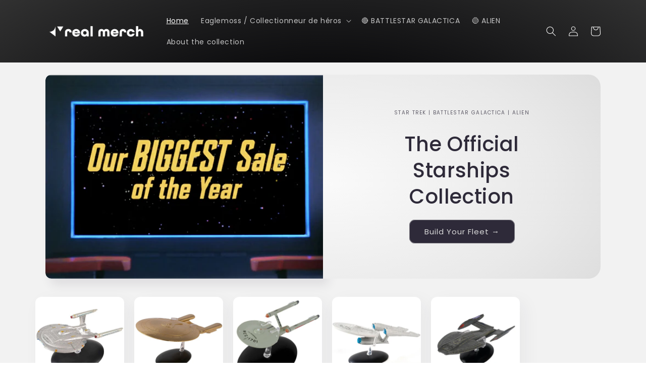

--- FILE ---
content_type: text/html; charset=utf-8
request_url: https://real-merch.com/fr-ca/
body_size: 71833
content:
<!doctype html>
<html class="no-js" lang="fr">
  <head>
    <meta charset="utf-8">
    <meta http-equiv="X-UA-Compatible" content="IE=edge">
    <meta name="viewport" content="width=device-width,initial-scale=1">
    <meta name="theme-color" content="">
    <link rel="canonical" href="https://real-merch.com/fr-ca">
    <link rel="preconnect" href="https://cdn.shopify.com" crossorigin><link rel="icon" type="image/png" href="//real-merch.com/cdn/shop/files/favicon.png?crop=center&height=32&v=1614323564&width=32"><link rel="preconnect" href="https://fonts.shopifycdn.com" crossorigin><title>
      Vrai Merch | Jouets, jeux et produits sous licence officielle
 &ndash; Real Merch</title>

    
      <meta name="description" content="Real Merch est votre toute nouvelle source pour les figurines d&#39;action, les jouets, les objets de collection, les Funko Pops, les poupées, les jeux et les ensembles de jeu. LIVRAISON GRATUITE À TRAVERS LE MONDE!">
    

    

<meta property="og:site_name" content="Real Merch">
<meta property="og:url" content="https://real-merch.com/fr-ca">
<meta property="og:title" content="Vrai Merch | Jouets, jeux et produits sous licence officielle">
<meta property="og:type" content="website">
<meta property="og:description" content="Real Merch est votre toute nouvelle source pour les figurines d&#39;action, les jouets, les objets de collection, les Funko Pops, les poupées, les jeux et les ensembles de jeu. LIVRAISON GRATUITE À TRAVERS LE MONDE!"><meta property="og:image" content="http://real-merch.com/cdn/shop/files/stosc_7a300e23-8a6b-4e3f-a109-7d77d1d36c4d.png?v=1683889996">
  <meta property="og:image:secure_url" content="https://real-merch.com/cdn/shop/files/stosc_7a300e23-8a6b-4e3f-a109-7d77d1d36c4d.png?v=1683889996">
  <meta property="og:image:width" content="1022">
  <meta property="og:image:height" content="602"><meta name="twitter:site" content="@wearerealmerch"><meta name="twitter:card" content="summary_large_image">
<meta name="twitter:title" content="Vrai Merch | Jouets, jeux et produits sous licence officielle">
<meta name="twitter:description" content="Real Merch est votre toute nouvelle source pour les figurines d&#39;action, les jouets, les objets de collection, les Funko Pops, les poupées, les jeux et les ensembles de jeu. LIVRAISON GRATUITE À TRAVERS LE MONDE!">


    <script src="//real-merch.com/cdn/shop/t/7/assets/global.js?v=149496944046504657681675283203" defer="defer"></script>
    <script>window.performance && window.performance.mark && window.performance.mark('shopify.content_for_header.start');</script><meta name="google-site-verification" content="VtpJdI0ox4XMkP6W6KyLNVfqUePR3sCsZokKbK3vD8c">
<meta name="facebook-domain-verification" content="ewdd9vronmggy237df1kl24o8vq8fd">
<meta name="facebook-domain-verification" content="gdg2x2d1iypbq4tz4zsoykn784g6v8">
<meta id="shopify-digital-wallet" name="shopify-digital-wallet" content="/1869172/digital_wallets/dialog">
<meta name="shopify-checkout-api-token" content="3bcae5ebeb8465fdffacf3fd9836dcbe">
<meta id="in-context-paypal-metadata" data-shop-id="1869172" data-venmo-supported="false" data-environment="production" data-locale="fr_FR" data-paypal-v4="true" data-currency="CAD">
<link rel="alternate" hreflang="x-default" href="https://real-merch.com/">
<link rel="alternate" hreflang="en" href="https://real-merch.com/">
<link rel="alternate" hreflang="de-DE" href="https://real-merch.com/de-de">
<link rel="alternate" hreflang="fr-FR" href="https://real-merch.com/fr-fr">
<link rel="alternate" hreflang="en-AU" href="https://real-merch.com/en-au">
<link rel="alternate" hreflang="en-US" href="https://real-merch.com/en-us">
<link rel="alternate" hreflang="en-CA" href="https://real-merch.com/en-ca">
<link rel="alternate" hreflang="fr-CA" href="https://real-merch.com/fr-ca">
<script async="async" src="/checkouts/internal/preloads.js?locale=fr-CA"></script>
<link rel="preconnect" href="https://shop.app" crossorigin="anonymous">
<script async="async" src="https://shop.app/checkouts/internal/preloads.js?locale=fr-CA&shop_id=1869172" crossorigin="anonymous"></script>
<script id="apple-pay-shop-capabilities" type="application/json">{"shopId":1869172,"countryCode":"GB","currencyCode":"CAD","merchantCapabilities":["supports3DS"],"merchantId":"gid:\/\/shopify\/Shop\/1869172","merchantName":"Real Merch","requiredBillingContactFields":["postalAddress","email"],"requiredShippingContactFields":["postalAddress","email"],"shippingType":"shipping","supportedNetworks":["visa","maestro","masterCard","amex","discover","elo"],"total":{"type":"pending","label":"Real Merch","amount":"1.00"},"shopifyPaymentsEnabled":true,"supportsSubscriptions":true}</script>
<script id="shopify-features" type="application/json">{"accessToken":"3bcae5ebeb8465fdffacf3fd9836dcbe","betas":["rich-media-storefront-analytics"],"domain":"real-merch.com","predictiveSearch":true,"shopId":1869172,"locale":"fr"}</script>
<script>var Shopify = Shopify || {};
Shopify.shop = "doctorwho-2.myshopify.com";
Shopify.locale = "fr";
Shopify.currency = {"active":"CAD","rate":"1.8967818"};
Shopify.country = "CA";
Shopify.theme = {"name":"Sense","id":122461651010,"schema_name":"Sense","schema_version":"5.0.1","theme_store_id":1356,"role":"main"};
Shopify.theme.handle = "null";
Shopify.theme.style = {"id":null,"handle":null};
Shopify.cdnHost = "real-merch.com/cdn";
Shopify.routes = Shopify.routes || {};
Shopify.routes.root = "/fr-ca/";</script>
<script type="module">!function(o){(o.Shopify=o.Shopify||{}).modules=!0}(window);</script>
<script>!function(o){function n(){var o=[];function n(){o.push(Array.prototype.slice.apply(arguments))}return n.q=o,n}var t=o.Shopify=o.Shopify||{};t.loadFeatures=n(),t.autoloadFeatures=n()}(window);</script>
<script>
  window.ShopifyPay = window.ShopifyPay || {};
  window.ShopifyPay.apiHost = "shop.app\/pay";
  window.ShopifyPay.redirectState = null;
</script>
<script id="shop-js-analytics" type="application/json">{"pageType":"index"}</script>
<script defer="defer" async type="module" src="//real-merch.com/cdn/shopifycloud/shop-js/modules/v2/client.init-shop-cart-sync_C7zOiP7n.fr.esm.js"></script>
<script defer="defer" async type="module" src="//real-merch.com/cdn/shopifycloud/shop-js/modules/v2/chunk.common_CSlijhlg.esm.js"></script>
<script type="module">
  await import("//real-merch.com/cdn/shopifycloud/shop-js/modules/v2/client.init-shop-cart-sync_C7zOiP7n.fr.esm.js");
await import("//real-merch.com/cdn/shopifycloud/shop-js/modules/v2/chunk.common_CSlijhlg.esm.js");

  window.Shopify.SignInWithShop?.initShopCartSync?.({"fedCMEnabled":true,"windoidEnabled":true});

</script>
<script>
  window.Shopify = window.Shopify || {};
  if (!window.Shopify.featureAssets) window.Shopify.featureAssets = {};
  window.Shopify.featureAssets['shop-js'] = {"shop-cart-sync":["modules/v2/client.shop-cart-sync_BnBFXf0_.fr.esm.js","modules/v2/chunk.common_CSlijhlg.esm.js"],"init-fed-cm":["modules/v2/client.init-fed-cm_CSbHcSLQ.fr.esm.js","modules/v2/chunk.common_CSlijhlg.esm.js"],"shop-button":["modules/v2/client.shop-button_DLUKcBRB.fr.esm.js","modules/v2/chunk.common_CSlijhlg.esm.js"],"shop-cash-offers":["modules/v2/client.shop-cash-offers_Cua9cdqh.fr.esm.js","modules/v2/chunk.common_CSlijhlg.esm.js","modules/v2/chunk.modal_C0-OIa6B.esm.js"],"init-windoid":["modules/v2/client.init-windoid_BO2kqg2i.fr.esm.js","modules/v2/chunk.common_CSlijhlg.esm.js"],"init-shop-email-lookup-coordinator":["modules/v2/client.init-shop-email-lookup-coordinator_DcBZTVqR.fr.esm.js","modules/v2/chunk.common_CSlijhlg.esm.js"],"shop-toast-manager":["modules/v2/client.shop-toast-manager_CqHEw2nM.fr.esm.js","modules/v2/chunk.common_CSlijhlg.esm.js"],"shop-login-button":["modules/v2/client.shop-login-button_BQtEoURe.fr.esm.js","modules/v2/chunk.common_CSlijhlg.esm.js","modules/v2/chunk.modal_C0-OIa6B.esm.js"],"avatar":["modules/v2/client.avatar_BTnouDA3.fr.esm.js"],"pay-button":["modules/v2/client.pay-button_DUwpSVMx.fr.esm.js","modules/v2/chunk.common_CSlijhlg.esm.js"],"init-shop-cart-sync":["modules/v2/client.init-shop-cart-sync_C7zOiP7n.fr.esm.js","modules/v2/chunk.common_CSlijhlg.esm.js"],"init-customer-accounts":["modules/v2/client.init-customer-accounts_B0gbzGDF.fr.esm.js","modules/v2/client.shop-login-button_BQtEoURe.fr.esm.js","modules/v2/chunk.common_CSlijhlg.esm.js","modules/v2/chunk.modal_C0-OIa6B.esm.js"],"init-shop-for-new-customer-accounts":["modules/v2/client.init-shop-for-new-customer-accounts_C1ax6gR3.fr.esm.js","modules/v2/client.shop-login-button_BQtEoURe.fr.esm.js","modules/v2/chunk.common_CSlijhlg.esm.js","modules/v2/chunk.modal_C0-OIa6B.esm.js"],"init-customer-accounts-sign-up":["modules/v2/client.init-customer-accounts-sign-up_Dx4tXqtI.fr.esm.js","modules/v2/client.shop-login-button_BQtEoURe.fr.esm.js","modules/v2/chunk.common_CSlijhlg.esm.js","modules/v2/chunk.modal_C0-OIa6B.esm.js"],"checkout-modal":["modules/v2/client.checkout-modal_BZLk86_8.fr.esm.js","modules/v2/chunk.common_CSlijhlg.esm.js","modules/v2/chunk.modal_C0-OIa6B.esm.js"],"shop-follow-button":["modules/v2/client.shop-follow-button_YGA9KtE6.fr.esm.js","modules/v2/chunk.common_CSlijhlg.esm.js","modules/v2/chunk.modal_C0-OIa6B.esm.js"],"lead-capture":["modules/v2/client.lead-capture_BKsxsIKj.fr.esm.js","modules/v2/chunk.common_CSlijhlg.esm.js","modules/v2/chunk.modal_C0-OIa6B.esm.js"],"shop-login":["modules/v2/client.shop-login_s6dWeBr2.fr.esm.js","modules/v2/chunk.common_CSlijhlg.esm.js","modules/v2/chunk.modal_C0-OIa6B.esm.js"],"payment-terms":["modules/v2/client.payment-terms_CTuGCy7C.fr.esm.js","modules/v2/chunk.common_CSlijhlg.esm.js","modules/v2/chunk.modal_C0-OIa6B.esm.js"]};
</script>
<script>(function() {
  var isLoaded = false;
  function asyncLoad() {
    if (isLoaded) return;
    isLoaded = true;
    var urls = ["https:\/\/cdn.fera.ai\/js\/fera.placeholder.js?shop=doctorwho-2.myshopify.com","https:\/\/cdn-bundler.nice-team.net\/app\/js\/bundler.js?shop=doctorwho-2.myshopify.com","https:\/\/cdn-loyalty.yotpo.com\/loader\/Fw8HbJ9_3jrLsiswRhRQ1A.js?shop=doctorwho-2.myshopify.com","https:\/\/cdn.s3.pop-convert.com\/pcjs.production.min.js?unique_id=doctorwho-2.myshopify.com\u0026shop=doctorwho-2.myshopify.com","https:\/\/script.pop-convert.com\/new-micro\/production.pc.min.js?unique_id=doctorwho-2.myshopify.com\u0026shop=doctorwho-2.myshopify.com","https:\/\/www.neowauk.com\/EventProvider\/shopifymodelint_c9069doctorwho-2.myshopify.com.js?shop=doctorwho-2.myshopify.com"];
    for (var i = 0; i < urls.length; i++) {
      var s = document.createElement('script');
      s.type = 'text/javascript';
      s.async = true;
      s.src = urls[i];
      var x = document.getElementsByTagName('script')[0];
      x.parentNode.insertBefore(s, x);
    }
  };
  if(window.attachEvent) {
    window.attachEvent('onload', asyncLoad);
  } else {
    window.addEventListener('load', asyncLoad, false);
  }
})();</script>
<script id="__st">var __st={"a":1869172,"offset":0,"reqid":"9340870f-3b2e-4492-b71c-c9b1c9339496-1768493183","pageurl":"real-merch.com\/fr-ca","u":"92221bd78d99","p":"home"};</script>
<script>window.ShopifyPaypalV4VisibilityTracking = true;</script>
<script id="captcha-bootstrap">!function(){'use strict';const t='contact',e='account',n='new_comment',o=[[t,t],['blogs',n],['comments',n],[t,'customer']],c=[[e,'customer_login'],[e,'guest_login'],[e,'recover_customer_password'],[e,'create_customer']],r=t=>t.map((([t,e])=>`form[action*='/${t}']:not([data-nocaptcha='true']) input[name='form_type'][value='${e}']`)).join(','),a=t=>()=>t?[...document.querySelectorAll(t)].map((t=>t.form)):[];function s(){const t=[...o],e=r(t);return a(e)}const i='password',u='form_key',d=['recaptcha-v3-token','g-recaptcha-response','h-captcha-response',i],f=()=>{try{return window.sessionStorage}catch{return}},m='__shopify_v',_=t=>t.elements[u];function p(t,e,n=!1){try{const o=window.sessionStorage,c=JSON.parse(o.getItem(e)),{data:r}=function(t){const{data:e,action:n}=t;return t[m]||n?{data:e,action:n}:{data:t,action:n}}(c);for(const[e,n]of Object.entries(r))t.elements[e]&&(t.elements[e].value=n);n&&o.removeItem(e)}catch(o){console.error('form repopulation failed',{error:o})}}const l='form_type',E='cptcha';function T(t){t.dataset[E]=!0}const w=window,h=w.document,L='Shopify',v='ce_forms',y='captcha';let A=!1;((t,e)=>{const n=(g='f06e6c50-85a8-45c8-87d0-21a2b65856fe',I='https://cdn.shopify.com/shopifycloud/storefront-forms-hcaptcha/ce_storefront_forms_captcha_hcaptcha.v1.5.2.iife.js',D={infoText:'Protégé par hCaptcha',privacyText:'Confidentialité',termsText:'Conditions'},(t,e,n)=>{const o=w[L][v],c=o.bindForm;if(c)return c(t,g,e,D).then(n);var r;o.q.push([[t,g,e,D],n]),r=I,A||(h.body.append(Object.assign(h.createElement('script'),{id:'captcha-provider',async:!0,src:r})),A=!0)});var g,I,D;w[L]=w[L]||{},w[L][v]=w[L][v]||{},w[L][v].q=[],w[L][y]=w[L][y]||{},w[L][y].protect=function(t,e){n(t,void 0,e),T(t)},Object.freeze(w[L][y]),function(t,e,n,w,h,L){const[v,y,A,g]=function(t,e,n){const i=e?o:[],u=t?c:[],d=[...i,...u],f=r(d),m=r(i),_=r(d.filter((([t,e])=>n.includes(e))));return[a(f),a(m),a(_),s()]}(w,h,L),I=t=>{const e=t.target;return e instanceof HTMLFormElement?e:e&&e.form},D=t=>v().includes(t);t.addEventListener('submit',(t=>{const e=I(t);if(!e)return;const n=D(e)&&!e.dataset.hcaptchaBound&&!e.dataset.recaptchaBound,o=_(e),c=g().includes(e)&&(!o||!o.value);(n||c)&&t.preventDefault(),c&&!n&&(function(t){try{if(!f())return;!function(t){const e=f();if(!e)return;const n=_(t);if(!n)return;const o=n.value;o&&e.removeItem(o)}(t);const e=Array.from(Array(32),(()=>Math.random().toString(36)[2])).join('');!function(t,e){_(t)||t.append(Object.assign(document.createElement('input'),{type:'hidden',name:u})),t.elements[u].value=e}(t,e),function(t,e){const n=f();if(!n)return;const o=[...t.querySelectorAll(`input[type='${i}']`)].map((({name:t})=>t)),c=[...d,...o],r={};for(const[a,s]of new FormData(t).entries())c.includes(a)||(r[a]=s);n.setItem(e,JSON.stringify({[m]:1,action:t.action,data:r}))}(t,e)}catch(e){console.error('failed to persist form',e)}}(e),e.submit())}));const S=(t,e)=>{t&&!t.dataset[E]&&(n(t,e.some((e=>e===t))),T(t))};for(const o of['focusin','change'])t.addEventListener(o,(t=>{const e=I(t);D(e)&&S(e,y())}));const B=e.get('form_key'),M=e.get(l),P=B&&M;t.addEventListener('DOMContentLoaded',(()=>{const t=y();if(P)for(const e of t)e.elements[l].value===M&&p(e,B);[...new Set([...A(),...v().filter((t=>'true'===t.dataset.shopifyCaptcha))])].forEach((e=>S(e,t)))}))}(h,new URLSearchParams(w.location.search),n,t,e,['guest_login'])})(!0,!0)}();</script>
<script integrity="sha256-4kQ18oKyAcykRKYeNunJcIwy7WH5gtpwJnB7kiuLZ1E=" data-source-attribution="shopify.loadfeatures" defer="defer" src="//real-merch.com/cdn/shopifycloud/storefront/assets/storefront/load_feature-a0a9edcb.js" crossorigin="anonymous"></script>
<script crossorigin="anonymous" defer="defer" src="//real-merch.com/cdn/shopifycloud/storefront/assets/shopify_pay/storefront-65b4c6d7.js?v=20250812"></script>
<script data-source-attribution="shopify.dynamic_checkout.dynamic.init">var Shopify=Shopify||{};Shopify.PaymentButton=Shopify.PaymentButton||{isStorefrontPortableWallets:!0,init:function(){window.Shopify.PaymentButton.init=function(){};var t=document.createElement("script");t.src="https://real-merch.com/cdn/shopifycloud/portable-wallets/latest/portable-wallets.fr.js",t.type="module",document.head.appendChild(t)}};
</script>
<script data-source-attribution="shopify.dynamic_checkout.buyer_consent">
  function portableWalletsHideBuyerConsent(e){var t=document.getElementById("shopify-buyer-consent"),n=document.getElementById("shopify-subscription-policy-button");t&&n&&(t.classList.add("hidden"),t.setAttribute("aria-hidden","true"),n.removeEventListener("click",e))}function portableWalletsShowBuyerConsent(e){var t=document.getElementById("shopify-buyer-consent"),n=document.getElementById("shopify-subscription-policy-button");t&&n&&(t.classList.remove("hidden"),t.removeAttribute("aria-hidden"),n.addEventListener("click",e))}window.Shopify?.PaymentButton&&(window.Shopify.PaymentButton.hideBuyerConsent=portableWalletsHideBuyerConsent,window.Shopify.PaymentButton.showBuyerConsent=portableWalletsShowBuyerConsent);
</script>
<script data-source-attribution="shopify.dynamic_checkout.cart.bootstrap">document.addEventListener("DOMContentLoaded",(function(){function t(){return document.querySelector("shopify-accelerated-checkout-cart, shopify-accelerated-checkout")}if(t())Shopify.PaymentButton.init();else{new MutationObserver((function(e,n){t()&&(Shopify.PaymentButton.init(),n.disconnect())})).observe(document.body,{childList:!0,subtree:!0})}}));
</script>
<script id='scb4127' type='text/javascript' async='' src='https://real-merch.com/cdn/shopifycloud/privacy-banner/storefront-banner.js'></script><link id="shopify-accelerated-checkout-styles" rel="stylesheet" media="screen" href="https://real-merch.com/cdn/shopifycloud/portable-wallets/latest/accelerated-checkout-backwards-compat.css" crossorigin="anonymous">
<style id="shopify-accelerated-checkout-cart">
        #shopify-buyer-consent {
  margin-top: 1em;
  display: inline-block;
  width: 100%;
}

#shopify-buyer-consent.hidden {
  display: none;
}

#shopify-subscription-policy-button {
  background: none;
  border: none;
  padding: 0;
  text-decoration: underline;
  font-size: inherit;
  cursor: pointer;
}

#shopify-subscription-policy-button::before {
  box-shadow: none;
}

      </style>
<script id="sections-script" data-sections="header,footer" defer="defer" src="//real-merch.com/cdn/shop/t/7/compiled_assets/scripts.js?1933"></script>
<script>window.performance && window.performance.mark && window.performance.mark('shopify.content_for_header.end');</script>


    <style data-shopify>
      @font-face {
  font-family: Poppins;
  font-weight: 400;
  font-style: normal;
  font-display: swap;
  src: url("//real-merch.com/cdn/fonts/poppins/poppins_n4.0ba78fa5af9b0e1a374041b3ceaadf0a43b41362.woff2") format("woff2"),
       url("//real-merch.com/cdn/fonts/poppins/poppins_n4.214741a72ff2596839fc9760ee7a770386cf16ca.woff") format("woff");
}

      @font-face {
  font-family: Poppins;
  font-weight: 700;
  font-style: normal;
  font-display: swap;
  src: url("//real-merch.com/cdn/fonts/poppins/poppins_n7.56758dcf284489feb014a026f3727f2f20a54626.woff2") format("woff2"),
       url("//real-merch.com/cdn/fonts/poppins/poppins_n7.f34f55d9b3d3205d2cd6f64955ff4b36f0cfd8da.woff") format("woff");
}

      @font-face {
  font-family: Poppins;
  font-weight: 400;
  font-style: italic;
  font-display: swap;
  src: url("//real-merch.com/cdn/fonts/poppins/poppins_i4.846ad1e22474f856bd6b81ba4585a60799a9f5d2.woff2") format("woff2"),
       url("//real-merch.com/cdn/fonts/poppins/poppins_i4.56b43284e8b52fc64c1fd271f289a39e8477e9ec.woff") format("woff");
}

      @font-face {
  font-family: Poppins;
  font-weight: 700;
  font-style: italic;
  font-display: swap;
  src: url("//real-merch.com/cdn/fonts/poppins/poppins_i7.42fd71da11e9d101e1e6c7932199f925f9eea42d.woff2") format("woff2"),
       url("//real-merch.com/cdn/fonts/poppins/poppins_i7.ec8499dbd7616004e21155106d13837fff4cf556.woff") format("woff");
}

      @font-face {
  font-family: Poppins;
  font-weight: 500;
  font-style: normal;
  font-display: swap;
  src: url("//real-merch.com/cdn/fonts/poppins/poppins_n5.ad5b4b72b59a00358afc706450c864c3c8323842.woff2") format("woff2"),
       url("//real-merch.com/cdn/fonts/poppins/poppins_n5.33757fdf985af2d24b32fcd84c9a09224d4b2c39.woff") format("woff");
}


      :root {
        --font-body-family: Poppins, sans-serif;
        --font-body-style: normal;
        --font-body-weight: 400;
        --font-body-weight-bold: 700;

        --font-heading-family: Poppins, sans-serif;
        --font-heading-style: normal;
        --font-heading-weight: 500;

        --font-body-scale: 1.0;
        --font-heading-scale: 1.0;

        --color-base-text: 46, 42, 57;
        --color-shadow: 46, 42, 57;
        --color-base-background-1: 255, 255, 255;
        --color-base-background-2: 218, 218, 218;
        --color-base-solid-button-labels: 255, 255, 255;
        --color-base-outline-button-labels: 46, 42, 57;
        --color-base-accent-1: 9, 9, 11;
        --color-base-accent-2: 94, 54, 83;
        --payment-terms-background-color: #ffffff;

        --gradient-base-background-1: linear-gradient(180deg, rgba(242, 242, 242, 1), rgba(242, 242, 242, 1) 98%);
        --gradient-base-background-2: radial-gradient(rgba(250, 250, 250, 1), rgba(233, 233, 233, 1) 50%, rgba(207, 207, 207, 1) 100%);
        --gradient-base-accent-1: radial-gradient(rgba(0, 0, 0, 1), rgba(9, 9, 11, 1) 40%, rgba(49, 49, 49, 1) 100%);
        --gradient-base-accent-2: linear-gradient(320deg, rgba(134, 16, 106, 1), rgba(94, 54, 83, 1) 100%);

        --media-padding: px;
        --media-border-opacity: 0.1;
        --media-border-width: 0px;
        --media-radius: 12px;
        --media-shadow-opacity: 0.1;
        --media-shadow-horizontal-offset: 10px;
        --media-shadow-vertical-offset: 12px;
        --media-shadow-blur-radius: 20px;
        --media-shadow-visible: 1;

        --page-width: 120rem;
        --page-width-margin: 0rem;

        --product-card-image-padding: 0.0rem;
        --product-card-corner-radius: 1.2rem;
        --product-card-text-alignment: center;
        --product-card-border-width: 0.0rem;
        --product-card-border-opacity: 0.1;
        --product-card-shadow-opacity: 0.05;
        --product-card-shadow-visible: 1;
        --product-card-shadow-horizontal-offset: 1.0rem;
        --product-card-shadow-vertical-offset: 1.0rem;
        --product-card-shadow-blur-radius: 3.5rem;

        --collection-card-image-padding: 0.0rem;
        --collection-card-corner-radius: 1.2rem;
        --collection-card-text-alignment: center;
        --collection-card-border-width: 0.0rem;
        --collection-card-border-opacity: 0.1;
        --collection-card-shadow-opacity: 0.05;
        --collection-card-shadow-visible: 1;
        --collection-card-shadow-horizontal-offset: 1.0rem;
        --collection-card-shadow-vertical-offset: 1.0rem;
        --collection-card-shadow-blur-radius: 3.5rem;

        --blog-card-image-padding: 0.0rem;
        --blog-card-corner-radius: 1.2rem;
        --blog-card-text-alignment: center;
        --blog-card-border-width: 0.0rem;
        --blog-card-border-opacity: 0.1;
        --blog-card-shadow-opacity: 0.05;
        --blog-card-shadow-visible: 1;
        --blog-card-shadow-horizontal-offset: 1.0rem;
        --blog-card-shadow-vertical-offset: 1.0rem;
        --blog-card-shadow-blur-radius: 3.5rem;

        --badge-corner-radius: 2.0rem;

        --popup-border-width: 1px;
        --popup-border-opacity: 0.1;
        --popup-corner-radius: 22px;
        --popup-shadow-opacity: 0.1;
        --popup-shadow-horizontal-offset: 10px;
        --popup-shadow-vertical-offset: 12px;
        --popup-shadow-blur-radius: 20px;

        --drawer-border-width: 1px;
        --drawer-border-opacity: 0.1;
        --drawer-shadow-opacity: 0.0;
        --drawer-shadow-horizontal-offset: 0px;
        --drawer-shadow-vertical-offset: 4px;
        --drawer-shadow-blur-radius: 5px;

        --spacing-sections-desktop: 36px;
        --spacing-sections-mobile: 25px;

        --grid-desktop-vertical-spacing: 40px;
        --grid-desktop-horizontal-spacing: 40px;
        --grid-mobile-vertical-spacing: 20px;
        --grid-mobile-horizontal-spacing: 20px;

        --text-boxes-border-opacity: 0.1;
        --text-boxes-border-width: 0px;
        --text-boxes-radius: 24px;
        --text-boxes-shadow-opacity: 0.0;
        --text-boxes-shadow-visible: 0;
        --text-boxes-shadow-horizontal-offset: 10px;
        --text-boxes-shadow-vertical-offset: 12px;
        --text-boxes-shadow-blur-radius: 20px;

        --buttons-radius: 10px;
        --buttons-radius-outset: 11px;
        --buttons-border-width: 1px;
        --buttons-border-opacity: 0.55;
        --buttons-shadow-opacity: 0.0;
        --buttons-shadow-visible: 0;
        --buttons-shadow-horizontal-offset: 0px;
        --buttons-shadow-vertical-offset: 4px;
        --buttons-shadow-blur-radius: 5px;
        --buttons-border-offset: 0.3px;

        --inputs-radius: 10px;
        --inputs-border-width: 1px;
        --inputs-border-opacity: 0.55;
        --inputs-shadow-opacity: 0.0;
        --inputs-shadow-horizontal-offset: 0px;
        --inputs-margin-offset: 0px;
        --inputs-shadow-vertical-offset: 4px;
        --inputs-shadow-blur-radius: 5px;
        --inputs-radius-outset: 11px;

        --variant-pills-radius: 10px;
        --variant-pills-border-width: 0px;
        --variant-pills-border-opacity: 0.1;
        --variant-pills-shadow-opacity: 0.0;
        --variant-pills-shadow-horizontal-offset: 0px;
        --variant-pills-shadow-vertical-offset: 4px;
        --variant-pills-shadow-blur-radius: 5px;
      }

      *,
      *::before,
      *::after {
        box-sizing: inherit;
      }

      html {
        box-sizing: border-box;
        font-size: calc(var(--font-body-scale) * 62.5%);
        height: 100%;
      }

      body {
        display: grid;
        grid-template-rows: auto auto 1fr auto;
        grid-template-columns: 100%;
        min-height: 100%;
        margin: 0;
        font-size: 1.5rem;
        letter-spacing: 0.06rem;
        line-height: calc(1 + 0.8 / var(--font-body-scale));
        font-family: var(--font-body-family);
        font-style: var(--font-body-style);
        font-weight: var(--font-body-weight);
      }

      @media screen and (min-width: 750px) {
        body {
          font-size: 1.6rem;
        }
      }
    </style>

    <link href="//real-merch.com/cdn/shop/t/7/assets/base.css?v=88290808517547527771757071179" rel="stylesheet" type="text/css" media="all" />
<link rel="preload" as="font" href="//real-merch.com/cdn/fonts/poppins/poppins_n4.0ba78fa5af9b0e1a374041b3ceaadf0a43b41362.woff2" type="font/woff2" crossorigin><link rel="preload" as="font" href="//real-merch.com/cdn/fonts/poppins/poppins_n5.ad5b4b72b59a00358afc706450c864c3c8323842.woff2" type="font/woff2" crossorigin><link rel="stylesheet" href="//real-merch.com/cdn/shop/t/7/assets/component-predictive-search.css?v=83512081251802922551675283202" media="print" onload="this.media='all'"><script>document.documentElement.className = document.documentElement.className.replace('no-js', 'js');
    if (Shopify.designMode) {
      document.documentElement.classList.add('shopify-design-mode');
    }
    </script>
  <script>
setTimeout(() => { const ctaButton = document.querySelector('.essential_countdown_annoucement_bar_wrapper a'); if (ctaButton && Shopify.routes && Shopify.routes.root) { let link = ctaButton.getAttribute('href'); link = link.replace('/', Shopify.routes.root); ctaButton.setAttribute('href', link); } }, 500);
</script>
  
  












            <!-- giftbox-script -->
            <script src="//real-merch.com/cdn/shop/t/7/assets/giftbox-config.js?v=111603181540343972631679529938" type="text/javascript"></script>
            <!-- / giftbox-script -->
            
<!-- Reddit Pixel -->
<script>
!function(w,d){if(!w.rdt){var p=w.rdt=function(){p.sendEvent?p.sendEvent.apply(p,arguments):p.callQueue.push(arguments)};p.callQueue=[];var t=d.createElement("script");t.src="https://www.redditstatic.com/ads/pixel.js",t.async=!0;var s=d.getElementsByTagName("script")[0];s.parentNode.insertBefore(t,s)}}(window,document);rdt('init','t2_w8k9nn5s', {"optOut":false,"useDecimalCurrencyValues":true,"aaid":"<AAID-HERE>","email":"<EMAIL-HERE>","externalId":"<EXTERNAL-ID-HERE>","idfa":"<IDFA-HERE>"});rdt('track', 'PageVisit');
</script>
<!-- DO NOT MODIFY UNLESS TO REPLACE A USER IDENTIFIER -->
<!-- End Reddit Pixel -->

<!-- BEGIN app block: shopify://apps/sami-product-labels/blocks/app-embed-block/b9b44663-5d51-4be1-8104-faedd68da8c5 --><script type="text/javascript">
  window.Samita = window.Samita || {};
  Samita.ProductLabels = Samita.ProductLabels || {};
  Samita.ProductLabels.locale  = {"shop_locale":{"locale":"fr","enabled":true,"primary":false,"published":true}};
  Samita.ProductLabels.page = {title : document.title.replaceAll('"', "'"), href : window.location.href, type: "index", page_id: ""};
  Samita.ProductLabels.dataShop = Samita.ProductLabels.dataShop || {};Samita.ProductLabels.dataShop = {"install":1,"configuration":{"money_format":"£{{amount}}"},"pricing":{"plan":"BETA","features":{"chose_product_form_collections_tag":true,"design_custom_unlimited_position":true,"design_countdown_timer_label_badge":true,"design_text_hover_label_badge":true,"label_display_product_page_first_image":false,"choose_product_variants":true,"choose_country_restriction":false,"conditions_specific_products":-1,"conditions_include_exclude_product_tag":true,"conditions_inventory_status":true,"conditions_sale_products":false,"conditions_customer_tag":true,"conditions_products_created_published":true,"conditions_set_visibility_date_time":true,"conditions_work_with_metafields":false,"images_samples":{"collections":["payment","fresh_green","free_labels","custom","suggestions_for_you","all","valentine","beauty","new","newArrival","discount","sale","comboOffers","quality","bestseller","blackFriday","newYear","free","fewLeft","earthDay","laborDay","boxingDay","christmas","preOrder"]},"badges_labels_conditions":{"fields":["ALL","PRODUCTS","TITLE","TYPE","VENDOR","VARIANT_PRICE","COMPARE_PRICE","SALE_PRICE","TAG","WEIGHT","CREATE","PUBLISH","INVENTORY","VARIANT_INVENTORY","VARIANTS","COLLECTIONS","CUSTOMER","CUSTOMER_TAG","CUSTOMER_ORDER_COUNT","CUSTOMER_TOTAL_SPENT","CUSTOMER_PURCHASE","CUSTOMER_COMPANY_NAME","PAGE"]}}},"settings":{"notUseSearchFileApp":false,"general":{"maximum_condition":"3"},"watermark":true,"translations":{"default":{"Days":"d","Hours":"h","Minutes":"m","Seconds":"s"}}},"url":"doctorwho-2.myshopify.com","base_app_url":"https://label.samita.io/","app_url":"https://d3g7uyxz2n998u.cloudfront.net/","storefront_access_token":"f20912ba5e639bc79bb57e7838b1f2fe"};Samita.ProductLabels.dataShop.configuration.money_format = "${{amount}}";if (typeof Shopify!= "undefined" && Shopify?.theme?.role != "main") {Samita.ProductLabels.dataShop.settings.notUseSearchFileApp = false;}
  Samita.ProductLabels.theme_id =null;
  Samita.ProductLabels.products = Samita.ProductLabels.products || [];if (typeof Shopify!= "undefined" && Shopify?.theme?.id == 122461651010) {Samita.ProductLabels.themeInfo = {"id":122461651010,"name":"Sense","role":"main","theme_store_id":1356,"theme_name":"Sense","theme_version":"5.0.1"};}if (typeof Shopify!= "undefined" && Shopify?.theme?.id == 122461651010) {Samita.ProductLabels.theme = {"selectors":{"product":{"elementSelectors":[".product-template",".Product",".product-detail",".product-page-container","#ProductSection-product-template","#shopify-section-product-template",".product:not(.featured-product,.slick-slide)",".product-main",".grid:not(.product-grid,.sf-grid,.featured-product)",".grid.product-single","#__pf",".gfqv-product-wrapper",".ga-product",".t4s-container",".gCartItem, .flexRow.noGutter, .cart__row, .line-item, .cart-item, .cart-row, .CartItem, .cart-line-item, .cart-table tbody tr, .container-indent table tbody tr"],"elementNotSelectors":[".mini-cart__recommendations-list"],"notShowCustomBlocks":".variant-swatch__item,.swatch-element,.fera-productReviews-review,share-button,.hdt-variant-picker,.col-story-block,.lightly-spaced-row","link":"[samitaPL-product-link], h3[data-href*=\"/products/\"], div[data-href*=\"/products/\"], a[data-href*=\"/products/\"], a.product-block__link[href*=\"/products/\"], a.indiv-product__link[href*=\"/products/\"], a.thumbnail__link[href*=\"/products/\"], a.product-item__link[href*=\"/products/\"], a.product-card__link[href*=\"/products/\"], a.product-card-link[href*=\"/products/\"], a.product-block__image__link[href*=\"/products/\"], a.stretched-link[href*=\"/products/\"], a.grid-product__link[href*=\"/products/\"], a.product-grid-item--link[href*=\"/products/\"], a.product-link[href*=\"/products/\"], a.product__link[href*=\"/products/\"], a.full-unstyled-link[href*=\"/products/\"], a.grid-item__link[href*=\"/products/\"], a.grid-product__link[href*=\"/products/\"], a[data-product-page-link][href*=\"/products/\"], a[href*=\"/products/\"]:not(.logo-bar__link,.ButtonGroup__Item.Button,.menu-promotion__link,.site-nav__link,.mobile-nav__link,.hero__sidebyside-image-link,.announcement-link,.breadcrumbs-list__link,.single-level-link,.d-none,.icon-twitter,.icon-facebook,.icon-pinterest,#btn,.list-menu__item.link.link--tex,.btnProductQuickview,.index-banner-slides-each,.global-banner-switch,.sub-nav-item-link,.announcement-bar__link,.Carousel__Cell,.Heading,.facebook,.twitter,.pinterest,.loyalty-redeem-product-title,.breadcrumbs__link,.btn-slide,.h2m-menu-item-inner--sub,.glink,.announcement-bar__link,.ts-link,.hero__slide-link)","signal":"[data-product-handle], [data-product-id]","notSignal":":not([data-section-id=\"product-recommendations\"],[data-section-type=\"product-recommendations\"],#product-area,#looxReviews)","priceSelectors":[".samitaPL-price",".price",".product-block--price",".price-list","#ProductPrice",".product-price",".product__price—reg","#productPrice-product-template",".product__current-price",".product-thumb-caption-price-current",".product-item-caption-price-current",".grid-product__price,.product__price","span.price","span.product-price",".productitem--price",".product-pricing","div.price","span.money",".product-item__price",".product-list-item-price","p.price",".product-meta__prices","div.product-price","span#price",".price.money","h3.price","a.price",".price-area",".product-item-price",".pricearea",".collectionGrid .collectionBlock-info > p","#ComparePrice",".product--price-wrapper",".product-page--price-wrapper",".color--shop-accent.font-size--s.t--meta.f--main",".ComparePrice",".ProductPrice",".prodThumb .title span:last-child",".price",".product-single__price-product-template",".product-info-price",".price-money",".prod-price","#price-field",".product-grid--price",".prices,.pricing","#product-price",".money-styling",".compare-at-price",".product-item--price",".card__price",".product-card__price",".product-price__price",".product-item__price-wrapper",".product-single__price",".grid-product__price-wrap","a.grid-link p.grid-link__meta",".product__prices","#comparePrice-product-template","dl[class*=\"price\"]","div[class*=\"price\"]",".gl-card-pricing",".ga-product_price-container"],"titleSelectors":[".samitaPL-title",".product__title",".card__heading.h5",".card .card__heading",".product-card__title","div.product__title",".card__heading.h5",".cart-item__name.h4",".spf-product-card__title.h4",".gl-card-title",".ga-product_title"],"imageSelectors":[".product--images img","image-element img",".pwzrswiper-slide img",".pmslider-slide--inner img",".product__media > img",".card__media img",".snize-thumbnail",".zoomImg",".spf-product-card__image",".boost-pfs-filter-product-item-main-image",".pwzrswiper-slide > img",".product__image-wrapper img",".grid__image-ratio",".product__media img",".AspectRatio > img",".product__media img",".rimage-wrapper > img",".ProductItem__Image",".img-wrapper img",".aspect-ratio img",".product-card__image-wrapper > .product-card__image",".ga-products_image img",".image__container",".image-wrap .grid-product__image",".boost-sd__product-image img",".box-ratio > img",".image-cell img.card__image","img[src*=\"cdn.shopify.com\"][src*=\"/products/\"]","img[srcset*=\"cdn.shopify.com\"][srcset*=\"/products/\"]","img[data-srcset*=\"cdn.shopify.com\"][data-srcset*=\"/products/\"]","img[data-src*=\"cdn.shopify.com\"][data-src*=\"/products/\"]","img[data-srcset*=\"cdn.shopify.com\"][data-srcset*=\"/products/\"]","img[srcset*=\"cdn.shopify.com\"][src*=\"no-image\"]",".product-card__image > img",".product-image-main .image-wrap",".grid-product__image",".media > img","img[srcset*=\"cdn/shop/products/\"]","[data-bgset*=\"cdn.shopify.com\"][data-bgset*=\"/products/\"] > [data-bgset*=\"cdn.shopify.com\"][data-bgset*=\"/products/\"]","[data-bgset*=\"cdn.shopify.com\"][data-bgset*=\"/products/\"]","img[src*=\"cdn.shopify.com\"][src*=\"no-image\"]","img[src*=\"cdn/shop/products/\"]",".ga-product_image",".gfqv-product-image"],"media":".card__inner,.spf-product-card__inner","soldOutBadge":".tag.tag--rectangle, .grid-product__tag--sold-out, on-sale-badge","paymentButton":".shopify-payment-button, .product-form--smart-payment-buttons, .lh-wrap-buynow, .wx-checkout-btn","formSelectors":["form.product-form","form.product__form-buttons","form.product_form",".main-product-form","form.t4s-form__product",".product-single__form",".shopify-product-form","#shopify-section-product-template form[action*=\"/cart/add\"]","form[action*=\"/cart/add\"]:not(.form-card)",".ga-products-table li.ga-product",".pf-product-form"],"variantActivator":".product__swatches [data-swatch-option], .product__swatches .swatch--color, .swatch-view-item, variant-radios input, .swatch__container .swatch__option, .gf_swatches .gf_swatch, .product-form__controls-group-options select, ul.clickyboxes li, .pf-variant-select, ul.swatches-select li, .product-options__value, .form-check-swatch, button.btn.swatch select.product__variant, .pf-container a, button.variant.option, ul.js-product__variant--container li, .variant-input, .product-variant > ul > li  ,.input--dropdown, .HorizontalList > li, .product-single__swatch__item, .globo-swatch-list ul.value > .select-option, .form-swatch-item, .selector-wrapper select, select.pf-input, ul.swatches-select > li.nt-swatch.swatch_pr_item, ul.gfqv-swatch-values > li, .lh-swatch-select, .swatch-image, .variant-image-swatch, #option-size, .selector-wrapper .replaced, .regular-select-content > .regular-select-item, .radios--input, ul.swatch-view > li > .swatch-selector ,.single-option-selector, .swatch-element input, [data-product-option], .single-option-selector__radio, [data-index^=\"option\"], .SizeSwatchList input, .swatch-panda input[type=radio], .swatch input, .swatch-element input[type=radio], select[id*=\"product-select-\"], select[id|=\"product-select-option\"], [id|=\"productSelect-product\"], [id|=\"ProductSelect-option\"],select[id|=\"product-variants-option\"],select[id|=\"sca-qv-product-selected-option\"],select[id*=\"product-variants-\"],select[id|=\"product-selectors-option\"],select[id|=\"variant-listbox-option\"],select[id|=\"id-option\"],select[id|=\"SingleOptionSelector\"], .variant-input-wrap input, [data-action=\"select-value\"]","variant":".product-variant-id","variantIdByAttribute":"swatch-current-variant","quantity":".gInputElement, [name=\"qty\"], [name=\"quantity\"]","quantityWrapper":"#Quantity, input.quantity-selector.quantity-input, [data-quantity-input-wrapper], .product-form__quantity-selector, .product-form__item--quantity, .ProductForm__QuantitySelector, .quantity-product-template, .product-qty, .qty-selection, .product__quantity, .js-qty__num","productAddToCartBtnSelectors":[".product-form__cart-submit",".add-to-cart-btn",".product__add-to-cart-button","#AddToCart--product-template","#addToCart","#AddToCart-product-template","#AddToCart",".add_to_cart",".product-form--atc-button","#AddToCart-product",".AddtoCart","button.btn-addtocart",".product-submit","[name=\"add\"]","[type=\"submit\"]",".product-form__add-button",".product-form--add-to-cart",".btn--add-to-cart",".button-cart",".action-button > .add-to-cart","button.btn--tertiary.add-to-cart",".form-actions > button.button",".gf_add-to-cart",".zend_preorder_submit_btn",".gt_button",".wx-add-cart-btn",".previewer_add-to-cart_btn > button",".qview-btn-addtocart",".ProductForm__AddToCart",".button--addToCart","#AddToCartDesk","[data-pf-type=\"ProductATC\"]"],"customAddEl":{"productPageSameLevel":true,"collectionPageSameLevel":true,"cartPageSameLevel":false},"cart":{"buttonOpenCartDrawer":"","drawerForm":".ajax-cart__form, #mini-cart-form, #CartPopup, #rebuy-cart, #CartDrawer-Form, #cart , #theme-ajax-cart, form[action*=\"/cart\"]:not([action*=\"/cart/add\"]):not([hidden])","form":"body, #mini-cart-form","rowSelectors":["gCartItem","flexRow.noGutter","cart__row","line-item","cart-item","cart-row","CartItem","cart-line-item","cart-table tbody tr","container-indent table tbody tr"],"price":"td.cart-item__details > div.product-option"},"collection":{"positionBadgeImageWrapper":"","positionBadgeTitleWrapper":"","positionBadgePriceWrapper":"","notElClass":["cart-item-list__body","product-list","samitaPL-card-list","cart-items-con","boost-pfs-search-suggestion-group","collection","pf-slide","boost-sd__cart-body","boost-sd__product-list","snize-search-results-content","productGrid","footer__links","header__links-list","cartitems--list","Cart__ItemList","minicart-list-prd","mini-cart-item","mini-cart__line-item-list","cart-items","grid","products","ajax-cart__form","hero__link","collection__page-products","cc-filters-results","footer-sect","collection-grid","card-list","page-width","collection-template","mobile-nav__sublist","product-grid","site-nav__dropdown","search__results","product-recommendations","faq__wrapper","section-featured-product","announcement_wrapper","cart-summary-item-container","cart-drawer__line-items","product-quick-add","cart__items","rte","m-cart-drawer__items","scd__items","sf__product-listings","line-item","the-flutes","section-image-with-text-overlay","CarouselWrapper"]},"quickView":{"activator":"a.quickview-icon.quickview, .qv-icon, .previewer-button, .sca-qv-button, .product-item__action-button[data-action=\"open-modal\"], .boost-pfs-quickview-btn, .collection-product[data-action=\"show-product\"], button.product-item__quick-shop-button, .product-item__quick-shop-button-wrapper, .open-quick-view, .product-item__action-button[data-action=\"open-modal\"], .tt-btn-quickview, .product-item-quick-shop .available, .quickshop-trigger, .productitem--action-trigger:not(.productitem--action-atc), .quick-product__btn, .thumbnail, .quick_shop, a.sca-qv-button, .overlay, .quick-view, .open-quick-view, [data-product-card-link], a[rel=\"quick-view\"], a.quick-buy, div.quickview-button > a, .block-inner a.more-info, .quick-shop-modal-trigger, a.quick-view-btn, a.spo-quick-view, div.quickView-button, a.product__label--quick-shop, span.trigger-quick-view, a.act-quickview-button, a.product-modal, [data-quickshop-full], [data-quickshop-slim], [data-quickshop-trigger]","productForm":".qv-form, .qview-form, .description-wrapper_content, .wx-product-wrapper, #sca-qv-add-item-form, .product-form, #boost-pfs-quickview-cart-form, .product.preview .shopify-product-form, .product-details__form, .gfqv-product-form, #ModalquickView form#modal_quick_view, .quick-shop-modal form[action*=\"/cart/add\"], #quick-shop-modal form[action*=\"/cart/add\"], .white-popup.quick-view form[action*=\"/cart/add\"], .quick-view form[action*=\"/cart/add\"], [id*=\"QuickShopModal-\"] form[action*=\"/cart/add\"], .quick-shop.active form[action*=\"/cart/add\"], .quick-view-panel form[action*=\"/cart/add\"], .content.product.preview form[action*=\"/cart/add\"], .quickView-wrap form[action*=\"/cart/add\"], .quick-modal form[action*=\"/cart/add\"], #colorbox form[action*=\"/cart/add\"], .product-quick-view form[action*=\"/cart/add\"], .quickform, .modal--quickshop-full, .modal--quickshop form[action*=\"/cart/add\"], .quick-shop-form, .fancybox-inner form[action*=\"/cart/add\"], #quick-view-modal form[action*=\"/cart/add\"], [data-product-modal] form[action*=\"/cart/add\"], .modal--quick-shop.modal--is-active form[action*=\"/cart/add\"]","appVariantActivator":".previewer_options","appVariantSelector":".full_info, [data-behavior=\"previewer_link\"]","appButtonClass":["sca-qv-cartbtn","qview-btn","btn--fill btn--regular"]},"customImgEl":".rio-media-gallery,.pmslider-mount,.product--images"}},"integrateApps":["globo.relatedproduct.loaded","globoFilterQuickviewRenderCompleted","globoFilterRenderSearchCompleted","globoFilterRenderCompleted","shopify:block:select","vsk:product:changed","collectionUpdate","cart:updated","cart:refresh","cart-notification:show"],"timeOut":250,"theme_store_id":1356,"theme_name":"Sense"};}if (Samita?.ProductLabels?.theme?.selectors) {
    Samita.ProductLabels.settings = {
      selectors: Samita?.ProductLabels?.theme?.selectors,
      integrateApps: Samita?.ProductLabels?.theme?.integrateApps,
      condition: Samita?.ProductLabels?.theme?.condition,
      timeOut: Samita?.ProductLabels?.theme?.timeOut,
    }
  } else {
    Samita.ProductLabels.settings = {
      "selectors": {
          "product": {
              "elementSelectors": [".product-top",".Product",".product-detail",".product-page-container","#ProductSection-product-template",".product",".product-main",".grid",".grid.product-single","#__pf",".gfqv-product-wrapper",".ga-product",".t4s-container",".gCartItem, .flexRow.noGutter, .cart__row, .line-item, .cart-item, .cart-row, .CartItem, .cart-line-item, .cart-table tbody tr, .container-indent table tbody tr"],
              "elementNotSelectors": [".mini-cart__recommendations-list"],
              "notShowCustomBlocks": ".variant-swatch__item",
              "link": "[samitaPL-product-link], a[href*=\"/products/\"]:not(.logo-bar__link,.site-nav__link,.mobile-nav__link,.hero__sidebyside-image-link,.announcement-link)",
              "signal": "[data-product-handle], [data-product-id]",
              "notSignal": ":not([data-section-id=\"product-recommendations\"],[data-section-type=\"product-recommendations\"],#product-area,#looxReviews)",
              "priceSelectors": [".product-option .cvc-money","#ProductPrice-product-template",".product-block--price",".price-list","#ProductPrice",".product-price",".product__price—reg","#productPrice-product-template",".product__current-price",".product-thumb-caption-price-current",".product-item-caption-price-current",".grid-product__price,.product__price","span.price","span.product-price",".productitem--price",".product-pricing","div.price","span.money",".product-item__price",".product-list-item-price","p.price",".product-meta__prices","div.product-price","span#price",".price.money","h3.price","a.price",".price-area",".product-item-price",".pricearea",".collectionGrid .collectionBlock-info > p","#ComparePrice",".product--price-wrapper",".product-page--price-wrapper",".color--shop-accent.font-size--s.t--meta.f--main",".ComparePrice",".ProductPrice",".prodThumb .title span:last-child",".price",".product-single__price-product-template",".product-info-price",".price-money",".prod-price","#price-field",".product-grid--price",".prices,.pricing","#product-price",".money-styling",".compare-at-price",".product-item--price",".card__price",".product-card__price",".product-price__price",".product-item__price-wrapper",".product-single__price",".grid-product__price-wrap","a.grid-link p.grid-link__meta",".product__prices","#comparePrice-product-template","dl[class*=\"price\"]","div[class*=\"price\"]",".gl-card-pricing",".ga-product_price-container"],
              "titleSelectors": [".prod-title",".product-block--title",".product-info__title",".product-thumbnail__title",".product-card__title","div.product__title",".card__heading.h5",".cart-item__name.h4",".spf-product-card__title.h4",".gl-card-title",".ga-product_title"],
              "imageSelectors": ["img.rimage__image",".grid_img",".imgWrapper > img",".gitem-img",".card__media img",".image__inner img",".snize-thumbnail",".zoomImg",".spf-product-card__image",".boost-pfs-filter-product-item-main-image",".pwzrswiper-slide > img",".product__image-wrapper img",".grid__image-ratio",".product__media img",".AspectRatio > img",".rimage-wrapper > img",".ProductItem__Image",".img-wrapper img",".product-card__image-wrapper > .product-card__image",".ga-products_image img",".image__container",".image-wrap .grid-product__image",".boost-sd__product-image img",".box-ratio > img",".image-cell img.card__image","img[src*=\"cdn.shopify.com\"][src*=\"/products/\"]","img[srcset*=\"cdn.shopify.com\"][srcset*=\"/products/\"]","img[data-srcset*=\"cdn.shopify.com\"][data-srcset*=\"/products/\"]","img[data-src*=\"cdn.shopify.com\"][data-src*=\"/products/\"]","img[srcset*=\"cdn.shopify.com\"][src*=\"no-image\"]",".product-card__image > img",".product-image-main .image-wrap",".grid-product__image",".media > img","img[srcset*=\"cdn/shop/products/\"]","[data-bgset*=\"cdn.shopify.com\"][data-bgset*=\"/products/\"]","img[src*=\"cdn.shopify.com\"][src*=\"no-image\"]","img[src*=\"cdn/shop/products/\"]",".ga-product_image",".gfqv-product-image"],
              "media": ".card__inner,.spf-product-card__inner",
              "soldOutBadge": ".tag.tag--rectangle, .grid-product__tag--sold-out",
              "paymentButton": ".shopify-payment-button, .product-form--smart-payment-buttons, .lh-wrap-buynow, .wx-checkout-btn",
              "formSelectors": ["form.product-form, form.product_form","form.t4s-form__product",".product-single__form",".shopify-product-form","#shopify-section-product-template form[action*=\"/cart/add\"]","form[action*=\"/cart/add\"]:not(.form-card)",".ga-products-table li.ga-product",".pf-product-form"],
              "variantActivator": ".product__swatches [data-swatch-option], variant-radios input, .swatch__container .swatch__option, .gf_swatches .gf_swatch, .product-form__controls-group-options select, ul.clickyboxes li, .pf-variant-select, ul.swatches-select li, .product-options__value, .form-check-swatch, button.btn.swatch select.product__variant, .pf-container a, button.variant.option, ul.js-product__variant--container li, .variant-input, .product-variant > ul > li, .input--dropdown, .HorizontalList > li, .product-single__swatch__item, .globo-swatch-list ul.value > .select-option, .form-swatch-item, .selector-wrapper select, select.pf-input, ul.swatches-select > li.nt-swatch.swatch_pr_item, ul.gfqv-swatch-values > li, .lh-swatch-select, .swatch-image, .variant-image-swatch, #option-size, .selector-wrapper .replaced, .regular-select-content > .regular-select-item, .radios--input, ul.swatch-view > li > .swatch-selector, .single-option-selector, .swatch-element input, [data-product-option], .single-option-selector__radio, [data-index^=\"option\"], .SizeSwatchList input, .swatch-panda input[type=radio], .swatch input, .swatch-element input[type=radio], select[id*=\"product-select-\"], select[id|=\"product-select-option\"], [id|=\"productSelect-product\"], [id|=\"ProductSelect-option\"], select[id|=\"product-variants-option\"], select[id|=\"sca-qv-product-selected-option\"], select[id*=\"product-variants-\"], select[id|=\"product-selectors-option\"], select[id|=\"variant-listbox-option\"], select[id|=\"id-option\"], select[id|=\"SingleOptionSelector\"], .variant-input-wrap input, [data-action=\"select-value\"]",
              "variant": ".variant-selection__variants, .product-form__variants, .ga-product_variant_select, select[name=\"id\"], input[name=\"id\"], .qview-variants > select, select[name=\"id[]\"]",
              "quantity": ".gInputElement, [name=\"qty\"], [name=\"quantity\"]",
              "quantityWrapper": "#Quantity, input.quantity-selector.quantity-input, [data-quantity-input-wrapper], .product-form__quantity-selector, .product-form__item--quantity, .ProductForm__QuantitySelector, .quantity-product-template, .product-qty, .qty-selection, .product__quantity, .js-qty__num",
              "productAddToCartBtnSelectors": [".product-form__cart-submit",".add-to-cart-btn",".product__add-to-cart-button","#AddToCart--product-template","#addToCart","#AddToCart-product-template","#AddToCart",".add_to_cart",".product-form--atc-button","#AddToCart-product",".AddtoCart","button.btn-addtocart",".product-submit","[name=\"add\"]","[type=\"submit\"]",".product-form__add-button",".product-form--add-to-cart",".btn--add-to-cart",".button-cart",".action-button > .add-to-cart","button.btn--tertiary.add-to-cart",".form-actions > button.button",".gf_add-to-cart",".zend_preorder_submit_btn",".gt_button",".wx-add-cart-btn",".previewer_add-to-cart_btn > button",".qview-btn-addtocart",".ProductForm__AddToCart",".button--addToCart","#AddToCartDesk","[data-pf-type=\"ProductATC\"]"],
              "customAddEl": {"productPageSameLevel": true,"collectionPageSameLevel": true,"cartPageSameLevel": false},
              "cart": {"buttonOpenCartDrawer": "","drawerForm": ".ajax-cart__form, #CartDrawer-Form , #theme-ajax-cart, form[action*=\"/cart\"]:not([action*=\"/cart/add\"]):not([hidden])","form": "body","rowSelectors": ["gCartItem","flexRow.noGutter","cart__row","line-item","cart-item","cart-row","CartItem","cart-line-item","cart-table tbody tr","container-indent table tbody tr"],"price": "td.cart-item__details > div.product-option"},
              "collection": {"positionBadgeImageWrapper": "","positionBadgeTitleWrapper": "","positionBadgePriceWrapper": "","notElClass": ["samitaPL-card-list","cart-items","grid","products","ajax-cart__form","hero__link","collection__page-products","cc-filters-results","footer-sect","collection-grid","card-list","page-width","collection-template","mobile-nav__sublist","product-grid","site-nav__dropdown","search__results","product-recommendations"]},
              "quickView": {"activator": "a.quickview-icon.quickview, .qv-icon, .previewer-button, .sca-qv-button, .product-item__action-button[data-action=\"open-modal\"], .boost-pfs-quickview-btn, .collection-product[data-action=\"show-product\"], button.product-item__quick-shop-button, .product-item__quick-shop-button-wrapper, .open-quick-view, .tt-btn-quickview, .product-item-quick-shop .available, .quickshop-trigger, .productitem--action-trigger:not(.productitem--action-atc), .quick-product__btn, .thumbnail, .quick_shop, a.sca-qv-button, .overlay, .quick-view, .open-quick-view, [data-product-card-link], a[rel=\"quick-view\"], a.quick-buy, div.quickview-button > a, .block-inner a.more-info, .quick-shop-modal-trigger, a.quick-view-btn, a.spo-quick-view, div.quickView-button, a.product__label--quick-shop, span.trigger-quick-view, a.act-quickview-button, a.product-modal, [data-quickshop-full], [data-quickshop-slim], [data-quickshop-trigger]","productForm": ".qv-form, .qview-form, .description-wrapper_content, .wx-product-wrapper, #sca-qv-add-item-form, .product-form, #boost-pfs-quickview-cart-form, .product.preview .shopify-product-form, .product-details__form, .gfqv-product-form, #ModalquickView form#modal_quick_view, .quick-shop-modal form[action*=\"/cart/add\"], #quick-shop-modal form[action*=\"/cart/add\"], .white-popup.quick-view form[action*=\"/cart/add\"], .quick-view form[action*=\"/cart/add\"], [id*=\"QuickShopModal-\"] form[action*=\"/cart/add\"], .quick-shop.active form[action*=\"/cart/add\"], .quick-view-panel form[action*=\"/cart/add\"], .content.product.preview form[action*=\"/cart/add\"], .quickView-wrap form[action*=\"/cart/add\"], .quick-modal form[action*=\"/cart/add\"], #colorbox form[action*=\"/cart/add\"], .product-quick-view form[action*=\"/cart/add\"], .quickform, .modal--quickshop-full, .modal--quickshop form[action*=\"/cart/add\"], .quick-shop-form, .fancybox-inner form[action*=\"/cart/add\"], #quick-view-modal form[action*=\"/cart/add\"], [data-product-modal] form[action*=\"/cart/add\"], .modal--quick-shop.modal--is-active form[action*=\"/cart/add\"]","appVariantActivator": ".previewer_options","appVariantSelector": ".full_info, [data-behavior=\"previewer_link\"]","appButtonClass": ["sca-qv-cartbtn","qview-btn","btn--fill btn--regular"]}
          }
      },
      "integrateApps": ["globo.relatedproduct.loaded","globoFilterQuickviewRenderCompleted","globoFilterRenderSearchCompleted","globoFilterRenderCompleted","collectionUpdate"],
      "timeOut": 250
    }
  }
  Samita.ProductLabels.dataLabels = [];Samita.ProductLabels.dataLabels[9751] = {"9751":{"id":9751,"type":"label","label_configs":{"type":"image","design":{"font":{"size":"14","values":[],"customFont":false,"fontFamily":"Open Sans","fontVariant":"regular","customFontFamily":"Lato","customFontVariant":"400"},"size":{"value":"large","custom":{"width":"80","height":"80","setCaratWidth":"px","setCaratHeight":"px"}},"color":{"textColor":{"a":1,"b":51,"g":51,"r":51},"borderColor":{"a":1,"b":51,"g":51,"r":51},"backgroundLeft":{"a":1,"b":232,"g":228,"r":223},"backgroundRight":{"a":1,"b":232,"g":228,"r":223}},"image":{"items":[{"id":6476,"url":"https:\/\/labels.sfo3.digitaloceanspaces.com\/files\/3912ld1678984803.png","name":"ld","type":"upload","price":"0.00","filters":"{}","shop_id":3912,"keywords":[],"asset_url":null,"created_at":"2023-03-16T16:40:03.000000Z","updated_at":"2023-03-16T16:40:03.000000Z","content_types":["custom"]}],"collection":"custom"},"shape":"1","border":{"size":"0","style":"solid"},"margin":{"top":"0","bottom":"0"},"shadow":{"value":"0"},"mobiles":{"font":{"size":{"value":null}},"size":{"width":null,"height":null,"setCaratWidth":"px","setCaratHeight":"px"}},"opacity":{"value":"1.00"},"tablets":{"font":{"size":{"value":null}},"size":{"width":null,"height":null,"setCaratWidth":"px","setCaratHeight":"px"}},"position":{"value":"custom","custom":{"top":5,"left":5,"right":"0","bottom":"0"},"customType":{"leftOrRight":"left","topOrBottom":"top"},"customPosition":"belowProductPrice","selectorPositionHomePage":null,"selectorPositionOtherPage":null,"selectorPositionProductPage":null,"selectorPositionCollectionPage":null},"animation":{"value":"none"},"customText":{"content":null}},"end_at":null,"addLink":{"url":null,"target_blank":0},"tooltip":null,"start_at":null,"customText":{"content":null},"productPreview":{"ids":[6897254498370]}},"condition_configs":{"automate":{"operator":"and","conditions":[{"value":null,"where":"EQUALS","select":"COLLECTIONS","values":[267591286850]},{"value":"collection","where":"EQUALS","select":"PAGE","values":[]}]}},"status":1}}[9751];Samita.ProductLabels.dataLabels[9752] = {"9752":{"id":9752,"type":"label","label_configs":{"type":"image","design":{"font":{"size":"14","values":[],"customFont":false,"fontFamily":"Open Sans","fontVariant":"regular","customFontFamily":"Lato","customFontVariant":"400"},"size":{"value":"large","custom":{"width":"75","height":"75","setCaratWidth":"px","setCaratHeight":"px"}},"color":{"textColor":{"a":1,"b":51,"g":51,"r":51},"borderColor":{"a":1,"b":51,"g":51,"r":51},"backgroundLeft":{"a":1,"b":232,"g":228,"r":223},"backgroundRight":{"a":1,"b":232,"g":228,"r":223}},"image":{"items":[{"id":6475,"url":"https:\/\/labels.sfo3.digitaloceanspaces.com\/files\/3912sto1678984359.png","name":"sto","type":"upload","price":"0.00","filters":"{}","shop_id":3912,"keywords":[],"asset_url":null,"created_at":"2023-03-16T16:32:40.000000Z","updated_at":"2023-03-16T16:32:40.000000Z","MediaImageId":"gid:\/\/shopify\/MediaImage\/22568934408258","MediaImageUrl":"https:\/\/cdn.shopify.com\/s\/files\/1\/0186\/9172\/files\/3912sto1678984359_762b62ea-5134-42d3-8c7c-79272c2080c6.png?v=1678985129","content_types":["custom"]}],"collection":"custom"},"shape":"1","border":{"size":"0","style":"solid"},"margin":{"top":"0","bottom":"0"},"shadow":{"value":"0"},"mobiles":{"font":{"size":{"value":null}},"size":{"width":null,"height":null,"setCaratWidth":"px","setCaratHeight":"px"}},"opacity":{"value":"1.00"},"tablets":{"font":{"size":{"value":null}},"size":{"width":null,"height":null,"setCaratWidth":"px","setCaratHeight":"px"}},"position":{"value":"custom","custom":{"top":5,"left":5,"right":"0","bottom":"0"},"customType":{"leftOrRight":"left","topOrBottom":"top"},"customPosition":"belowProductPrice","selectorPositionHomePage":null,"selectorPositionOtherPage":null,"selectorPositionProductPage":null,"selectorPositionCollectionPage":null},"animation":{"value":"none"},"customText":{"content":null}},"end_at":null,"addLink":{"url":null,"target_blank":0},"tooltip":null,"start_at":null,"customText":{"content":null}},"condition_configs":{"automate":{"operator":"and","conditions":[{"value":null,"where":"EQUALS","select":"COLLECTIONS","values":[267532271682]},{"value":"collection","where":"EQUALS","select":"PAGE","values":[]}]}},"status":1}}[9752];Samita.ProductLabels.dataLabels[9755] = {"9755":{"id":9755,"type":"label","label_configs":{"type":"image","design":{"font":{"size":"14","values":[],"customFont":false,"fontFamily":"Open Sans","fontVariant":"regular","customFontFamily":"Lato","customFontVariant":"400"},"size":{"value":"large","custom":{"width":"75","height":"75","setCaratWidth":"px","setCaratHeight":"px"}},"color":{"textColor":{"a":1,"b":51,"g":51,"r":51},"borderColor":{"a":1,"b":51,"g":51,"r":51},"backgroundLeft":{"a":1,"b":232,"g":228,"r":223},"backgroundRight":{"a":1,"b":232,"g":228,"r":223}},"image":{"items":[{"id":6504,"url":"https:\/\/labels.sfo3.digitaloceanspaces.com\/files\/3912disco21679040210.png","name":"disco2","type":"upload","price":"0.00","filters":"{}","shop_id":3912,"keywords":[],"asset_url":null,"created_at":"2023-03-17T08:03:30.000000Z","updated_at":"2023-03-17T08:03:30.000000Z","MediaImageId":"gid:\/\/shopify\/MediaImage\/22571670732866","MediaImageUrl":"https:\/\/cdn.shopify.com\/s\/files\/1\/0186\/9172\/files\/3912disco21679040210.png?v=1679040222","content_types":["custom"]}],"collection":"custom"},"shape":"1","border":{"size":"0","style":"solid"},"margin":{"top":"5","bottom":"5"},"shadow":{"value":"0"},"mobiles":{"font":{"size":{"value":null}},"size":{"width":null,"height":null,"setCaratWidth":"px","setCaratHeight":"px"}},"opacity":{"value":"1.00"},"tablets":{"font":{"size":{"value":null}},"size":{"width":null,"height":null,"setCaratWidth":"px","setCaratHeight":"px"}},"position":{"value":"custom","custom":{"top":5,"left":5,"right":"0","bottom":"0"},"customType":{"leftOrRight":"left","topOrBottom":"top"},"customPosition":"belowProductPrice","selectorPositionHomePage":null,"selectorPositionOtherPage":null,"selectorPositionProductPage":null,"selectorPositionCollectionPage":null},"animation":{"value":"none"},"customText":{"content":null}},"end_at":null,"addLink":{"url":null,"target_blank":0},"tooltip":null,"start_at":null,"customText":{"content":null}},"condition_configs":{"automate":{"operator":"and","conditions":[{"value":null,"where":"EQUALS","select":"COLLECTIONS","values":[266683088962]},{"value":"collection","where":"EQUALS","select":"PAGE","values":[]},{"value":"Section 31","where":"NOT_CONTAINS","select":"TITLE","values":[]}]}},"status":1}}[9755];Samita.ProductLabels.dataLabels[9757] = {"9757":{"id":9757,"type":"label","label_configs":{"type":"image","design":{"font":{"size":"14","values":[],"customFont":false,"fontFamily":"Open Sans","fontVariant":"regular","customFontFamily":"Lato","customFontVariant":"400"},"size":{"value":"large","custom":{"width":"75","height":"75","setCaratWidth":"px","setCaratHeight":"px"}},"color":{"textColor":{"a":1,"b":51,"g":51,"r":51},"borderColor":{"a":1,"b":51,"g":51,"r":51},"backgroundLeft":{"a":1,"b":232,"g":228,"r":223},"backgroundRight":{"a":1,"b":232,"g":228,"r":223}},"image":{"items":[{"id":6478,"url":"https:\/\/labels.sfo3.digitaloceanspaces.com\/files\/3912pic1678985606.png","name":"pic","type":"upload","price":"0.00","filters":"{}","shop_id":3912,"keywords":[],"asset_url":null,"created_at":"2023-03-16T16:53:26.000000Z","updated_at":"2023-03-16T16:53:26.000000Z","MediaImageId":"gid:\/\/shopify\/MediaImage\/22568940109890","MediaImageUrl":"https:\/\/cdn.shopify.com\/s\/files\/1\/0186\/9172\/files\/3912pic1678985606.png?v=1678985648","content_types":["custom"]}],"collection":"custom"},"shape":"1","border":{"size":"0","style":"solid"},"margin":{"top":"0","bottom":"5"},"shadow":{"value":"0"},"mobiles":{"font":{"size":{"value":null}},"size":{"width":null,"height":null,"setCaratWidth":"px","setCaratHeight":"px"}},"opacity":{"value":"1.00"},"tablets":{"font":{"size":{"value":null}},"size":{"width":null,"height":null,"setCaratWidth":"px","setCaratHeight":"px"}},"position":{"value":"custom","custom":{"top":5,"left":5,"right":"0","bottom":"0"},"customType":{"leftOrRight":"left","topOrBottom":"top"},"customPosition":"belowProductPrice","selectorPositionHomePage":null,"selectorPositionOtherPage":null,"selectorPositionProductPage":null,"selectorPositionCollectionPage":null},"animation":{"value":"none"},"customText":{"content":null}},"end_at":null,"addLink":{"url":null,"target_blank":0},"tooltip":null,"start_at":null,"customText":{"content":null}},"condition_configs":{"automate":{"operator":"and","conditions":[{"value":null,"where":"EQUALS","select":"COLLECTIONS","values":[266683056194]},{"value":"collection","where":"EQUALS","select":"PAGE","values":[]}]}},"status":1}}[9757];Samita.ProductLabels.dataLabels[12521] = {"12521":{"id":12521,"type":"label","label_configs":{"type":"image","design":{"font":{"size":"14","values":[],"customFont":false,"fontFamily":"Open Sans","fontVariant":"regular","customFontFamily":"Lato","customFontVariant":"400"},"size":{"value":"large","custom":{"width":"75","height":"75","setCaratWidth":"px","setCaratHeight":"px"}},"text":{"items":[{"lang":"default","timer":{"min":"m","sec":"s","days":"d","hours":"h"},"content":null,"textHover":{"addLink":{"url":null,"target_blank":0},"tooltip":null}}],"background":{"item":[],"type":"shape","shape":"1"}},"color":{"textColor":{"a":1,"b":51,"g":51,"r":51},"borderColor":{"a":1,"b":51,"g":51,"r":51},"backgroundLeft":{"a":1,"b":232,"g":228,"r":223},"backgroundRight":{"a":1,"b":232,"g":228,"r":223}},"image":{"items":[{"item":{"id":45877,"url":"https:\/\/samita-pl-labels.s3.ap-southeast-2.amazonaws.com\/files\/3912section-31-logo1741960382.png","html":null,"lang":"en","name":"section-31-logo","type":"upload","price":"0.00","filters":"{}","keywords":[],"asset_url":null,"asset_type":"images","created_at":"2025-03-14T13:53:03.000000Z","updated_at":"2025-03-14T13:53:03.000000Z","MediaImageId":"gid:\/\/shopify\/MediaImage\/25145029361730","MediaImageUrl":"https:\/\/cdn.shopify.com\/s\/files\/1\/0186\/9172\/files\/3912section-31-logo1741960382.png?v=1741960830","content_types":["custom"]},"lang":"default","textHover":{"addLink":{"url":null,"target_blank":0},"tooltip":null}}],"filters":{"category":"custom","assetType":"images"},"collection":"custom"},"shape":"1","timer":{"date_range":{"days":["mon","tue","wed","thu","fri","sat","sun"],"active":false,"endTime":{"min":15,"sec":0,"hours":10},"startTime":{"min":15,"sec":0,"hours":9}}},"border":{"size":"0","style":"solid"},"margin":{"top":"5","bottom":"5"},"shadow":{"value":"0"},"mobiles":{"font":{"size":{"value":null}},"size":{"width":null,"height":null,"setCaratWidth":"px","setCaratHeight":"px"},"active":true},"opacity":{"value":"1.00"},"padding":{"top":"5","left":"5","right":"5","bottom":"5"},"tablets":{"font":{"size":{"value":null}},"size":{"width":null,"height":null,"setCaratWidth":"px","setCaratHeight":"px"},"active":true},"position":{"value":"custom","custom":{"top":5,"left":5,"right":"0","bottom":"0"},"customType":{"leftOrRight":"left","topOrBottom":"top"},"customPosition":"belowProductPrice","selectorPositionHomePage":null,"selectorPositionOtherPage":null,"selectorPositionProductPage":null,"selectorPositionCollectionPage":null},"animation":{"value":"none"},"customText":{"content":null}},"end_at":null,"addLink":{"url":null,"target_blank":0},"tooltip":null,"start_at":null,"customText":{"content":null}},"condition_configs":{"manual":{"on_pages":["all"],"product_pages":"all","device_targeting":{"show_on":"all"},"notShowCustomBlocks":null},"automate":{"operator":"and","conditions":[{"value":null,"where":"EQUALS","select":"COLLECTIONS","values":[267988435010]},{"value":"collection","where":"EQUALS","select":"PAGE","values":[]}]}},"status":1}}[12521];Samita.ProductLabels.dataLabels[13482] = {"13482":{"id":13482,"type":"badge","label_configs":{"type":"text","design":{"font":{"size":"12","values":null,"customFont":null,"fontFamily":"Open Sans","fontVariant":"regular","customFontFamily":"Lato","customFontVariant":"400"},"size":{"value":"custom","custom":{"width":"120","height":"25","setCaratWidth":"px","setCaratHeight":"px"}},"text":{"items":[{"lang":"default","content":"BONUS ISSUE","textHover":{"addLink":{"url":"\/collections\/bonus-issues","target_blank":0},"tooltip":null}}]},"color":{"textColor":{"a":1,"b":0,"g":190,"r":235},"borderColor":{"a":1,"b":0,"g":190,"r":235},"backgroundLeft":{"a":0,"b":255,"g":255,"r":255},"backgroundRight":{"a":0,"b":255,"g":255,"r":255}},"image":{"items":[{"item":{"id":14090,"url":"https:\/\/d3g7uyxz2n998u.cloudfront.net\/images\/badges_2st\/free_labels\/yellow\/free_labels_yellow_0000002.png","html":null,"lang":"en","name":"7 Day Free Trial","type":"local","price":"0.00","filters":"{}","shop_id":0,"keywords":null,"asset_url":null,"asset_type":"images","created_at":"2023-05-06T05:49:00.000000Z","updated_at":"2023-05-06T05:49:00.000000Z","content_types":["free_labels","yellow"]},"lang":"default","textHover":{"addLink":{"url":"\/collections\/bonus-issues","target_blank":0},"tooltip":null}}],"filters":{"category":"all","assetType":"images"},"collection":"all"},"shape":"3","border":{"size":"1","style":"dashed"},"margin":{"top":"10","bottom":"0"},"shadow":{"value":"0"},"mobiles":{"font":{"size":{"value":"11"}},"size":{"width":"75","height":"90","setCaratWidth":"%","setCaratHeight":"%"}},"opacity":{"value":"1"},"tablets":{"font":{"size":{"value":null}},"size":{"width":null,"height":null,"setCaratWidth":"%","setCaratHeight":"%"}},"position":{"value":"center","custom":{"top":"0","left":"0","right":"0","bottom":"0"},"customType":{"leftOrRight":"left","topOrBottom":"top"},"customPosition":"belowProductPrice","selectorPositionHomePage":null,"selectorPositionOtherPage":null,"selectorPositionProductPage":null,"selectorPositionCollectionPage":null},"rotation":{"value":null},"animation":{"value":"none"},"customText":{"content":null}},"end_at":null,"addLink":{"url":"\/collections\/bonus-issues","target_blank":0},"tooltip":null,"start_at":null,"customText":{"content":"Bonus Issue"},"productPreview":{"ids":[6910208868418]}},"condition_configs":{"automate":{"operator":"and","conditions":[{"value":null,"where":"EQUALS","select":"COLLECTIONS","values":[267532206146]},{"value":"cart","where":"NOT_EQUALS","select":"PAGE","values":[]},{"value":"product","where":"NOT_EQUALS","select":"PAGE","values":[]}]}},"status":1}}[13482];Samita.ProductLabels.dataLabels[13484] = {"13484":{"id":13484,"type":"badge","label_configs":{"type":"text","design":{"font":{"size":"12","values":null,"customFont":false,"fontFamily":"Open Sans","fontVariant":"regular","customFontFamily":"Lato","customFontVariant":"400"},"size":{"value":"custom","custom":{"width":"140","height":"25","setCaratWidth":"px","setCaratHeight":"px"}},"text":{"items":[{"lang":"default","content":"SPECIAL ISSUE","textHover":{"addLink":{"url":"\/collections\/special-issues","target_blank":null},"tooltip":null}}]},"color":{"textColor":{"a":1,"b":65,"g":178,"r":0},"borderColor":{"a":1,"b":65,"g":178,"r":0},"backgroundLeft":{"a":0,"b":255,"g":255,"r":255},"backgroundRight":{"a":0,"b":255,"g":255,"r":255}},"image":{"items":[{"item":false,"lang":"default","textHover":{"addLink":{"url":"\/collections\/special-issues","target_blank":0},"tooltip":null}}],"collection":"all"},"shape":"3","border":{"size":"1","style":"dashed"},"margin":{"top":"10","bottom":"0"},"shadow":{"value":"0"},"mobiles":{"font":{"size":{"value":"11"}},"size":{"width":"75","height":"90","setCaratWidth":"%","setCaratHeight":"%"}},"opacity":{"value":"1"},"tablets":{"font":{"size":{"value":"0"}},"size":{"width":null,"height":null,"setCaratWidth":"%","setCaratHeight":"%"}},"position":{"value":"center","custom":{"top":"0","left":"0","right":"0","bottom":"0"},"customType":{"leftOrRight":"left","topOrBottom":"top"},"customPosition":"belowProductPrice","selectorPositionHomePage":null,"selectorPositionOtherPage":null,"selectorPositionProductPage":null,"selectorPositionCollectionPage":null},"animation":{"value":"none"},"customText":{"content":null}},"end_at":null,"addLink":{"url":"\/collections\/special-issues","target_blank":0},"tooltip":null,"start_at":null,"customText":{"content":"Special Issue"}},"condition_configs":{"automate":{"operator":"and","conditions":[{"value":null,"where":"EQUALS","select":"COLLECTIONS","values":[267532173378]},{"value":"cart","where":"NOT_EQUALS","select":"PAGE","values":[]},{"value":"product","where":"NOT_EQUALS","select":"PAGE","values":[]}]}},"status":1}}[13484];Samita.ProductLabels.dataLabels[13485] = {"13485":{"id":13485,"type":"badge","label_configs":{"type":"text","design":{"font":{"size":"12","values":null,"customFont":false,"fontFamily":"Open Sans","fontVariant":"regular","customFontFamily":"Lato","customFontVariant":"400"},"size":{"value":"custom","custom":{"width":"140","height":"25","setCaratWidth":"px","setCaratHeight":"px"}},"text":{"items":[{"lang":"default","content":"XL EDITION","textHover":{"addLink":{"url":"\/collections\/xl-series","target_blank":0},"tooltip":null}}]},"color":{"textColor":{"a":1,"b":0,"g":0,"r":216},"borderColor":{"a":1,"b":0,"g":0,"r":216},"backgroundLeft":{"a":0,"b":255,"g":255,"r":255},"backgroundRight":{"a":0,"b":255,"g":255,"r":255}},"image":{"items":[{"item":false,"lang":"default","textHover":{"addLink":{"url":"\/collections\/xl-series","target_blank":0},"tooltip":null}}],"collection":"all"},"shape":"3","border":{"size":"1","style":"dashed"},"margin":{"top":"10","bottom":"0"},"shadow":{"value":"0"},"mobiles":{"font":{"size":{"value":"11"}},"size":{"width":"75","height":"90","setCaratWidth":"%","setCaratHeight":"%"}},"opacity":{"value":"1"},"tablets":{"font":{"size":{"value":"0"}},"size":{"width":null,"height":null,"setCaratWidth":"%","setCaratHeight":"%"}},"position":{"value":"center","custom":{"top":"0","left":"0","right":"0","bottom":"0"},"customType":{"leftOrRight":"left","topOrBottom":"top"},"customPosition":"belowProductPrice","selectorPositionHomePage":null,"selectorPositionOtherPage":null,"selectorPositionProductPage":null,"selectorPositionCollectionPage":null},"animation":{"value":"none"},"customText":{"content":null}},"end_at":null,"addLink":{"url":"\/collections\/xl-series","target_blank":0},"tooltip":null,"start_at":null,"customText":{"content":"XL Edition"}},"condition_configs":{"automate":{"operator":"and","conditions":[{"value":null,"where":"EQUALS","select":"COLLECTIONS","values":[267532009538]},{"value":"cart","where":"NOT_EQUALS","select":"PAGE","values":[]},{"value":"product","where":"NOT_EQUALS","select":"PAGE","values":[]}]}},"status":1}}[13485];Samita.ProductLabels.dataLabels[13495] = {"13495":{"id":13495,"type":"label","label_configs":{"type":"image","design":{"font":{"size":"14","values":[],"customFont":false,"fontFamily":"Open Sans","fontVariant":"regular","customFontFamily":"Lato","customFontVariant":"400"},"size":{"value":"large","custom":{"width":"75","height":"75","setCaratWidth":"px","setCaratHeight":"px"}},"text":{"items":[{"lang":"default","content":null,"textHover":{"addLink":{"url":null,"target_blank":0},"tooltip":null}}]},"color":{"textColor":{"a":1,"b":51,"g":51,"r":51},"borderColor":{"a":1,"b":51,"g":51,"r":51},"backgroundLeft":{"a":1,"b":232,"g":228,"r":223},"backgroundRight":{"a":1,"b":232,"g":228,"r":223}},"image":{"items":[{"item":{"id":7757,"url":"https:\/\/labels.sfo3.digitaloceanspaces.com\/files\/3912low-stock1681473530.png","name":"low-stock","type":"upload","price":"0.00","filters":"{}","shop_id":3912,"keywords":[],"asset_url":null,"created_at":"2023-04-14T11:58:50.000000Z","updated_at":"2023-04-14T11:58:50.000000Z","content_types":["custom"]},"lang":"default","textHover":{"addLink":{"url":null,"target_blank":0},"tooltip":null}}],"collection":"custom"},"shape":"1","timer":{"date_range":{"days":["mon","tue","wed","thu","fri","sat","sun"],"active":false,"endTime":{"min":15,"sec":0,"hours":10},"startTime":{"min":15,"sec":0,"hours":9}}},"border":{"size":"0","style":"solid"},"margin":{"top":"0","bottom":"0"},"shadow":{"value":"0"},"mobiles":{"font":{"size":{"value":null}},"size":{"width":null,"height":null,"setCaratWidth":"px","setCaratHeight":"px"},"active":true},"opacity":{"value":"1.00"},"padding":{"top":"0","left":"0","right":"5","bottom":"5"},"tablets":{"font":{"size":{"value":null}},"size":{"width":null,"height":null,"setCaratWidth":"px","setCaratHeight":"px"},"active":true},"position":{"value":"top_left","custom":{"top":"0","left":"0","right":"0","bottom":"0"},"customType":{"leftOrRight":"left","topOrBottom":"top"},"customPosition":"belowProductPrice","selectorPositionHomePage":null,"selectorPositionOtherPage":null,"selectorPositionProductPage":null,"selectorPositionCollectionPage":null},"animation":{"value":"none"},"customText":{"content":null}},"end_at":null,"addLink":{"url":null,"target_blank":0},"tooltip":null,"start_at":null,"customText":{"content":null}},"condition_configs":{"manual":{"on_pages":["all"],"product_pages":"all","device_targeting":{"show_on":"all"},"notShowCustomBlocks":null},"automate":{"operator":"and","conditions":[{"value":"5","where":"STOCK_AVAILABILITY_LESS_THAN","select":"INVENTORY","values":[],"multipleUrls":null},{"value":"product","where":"NOT_EQUALS","select":"PAGE","values":[]},{"value":"0","where":"STOCK_AVAILABILITY_GREATER_THAN","select":"INVENTORY","values":[]}]}},"status":1}}[13495];Samita.ProductLabels.dataLabels[13728] = {"13728":{"id":13728,"type":"badge","label_configs":{"type":"text","design":{"font":{"size":"12","values":null,"customFont":null,"fontFamily":"Open Sans","fontVariant":"regular","customFontFamily":"Lato","customFontVariant":"400"},"size":{"value":"custom","custom":{"width":"140","height":"25","setCaratWidth":"px","setCaratHeight":"px"}},"text":{"items":[{"lang":"default","timer":{"min":"m","sec":"s","days":"d","hours":"h"},"content":"SPECIAL EDITION","textHover":{"addLink":{"url":"\/search?filter.p.m.custom.collections=XL+series\u0026filter.p.m.custom.collections=Lower+Decks\u0026filter.p.m.custom.collections=Discovery+series\u0026filter.v.availability=1\u0026options%5Bprefix%5D=last\u0026q=special+edition\u0026sort_by=relevance","target_blank":0},"tooltip":null}}],"background":{"item":[],"type":"shape","shape":"3"}},"color":{"textColor":{"a":1,"b":246,"g":153,"r":0},"borderColor":{"a":1,"b":246,"g":153,"r":0},"backgroundLeft":{"a":0,"b":255,"g":255,"r":255},"backgroundRight":{"a":0,"b":255,"g":255,"r":255}},"image":{"items":[{"item":false,"lang":"default","textHover":{"addLink":{"url":"\/search?filter.p.m.custom.collections=XL+series\u0026filter.p.m.custom.collections=Lower+Decks\u0026filter.p.m.custom.collections=Discovery+series\u0026filter.v.availability=1\u0026options%5Bprefix%5D=last\u0026q=special+edition\u0026sort_by=relevance","target_blank":0},"tooltip":null}}],"collection":"all"},"shape":"3","timer":{"date_range":{"days":["mon","tue","wed","thu","fri","sat","sun"],"active":false,"endTime":{"min":15,"sec":0,"hours":10},"startTime":{"min":15,"sec":0,"hours":9}}},"border":{"size":"1","style":"dashed"},"margin":{"top":"10","bottom":"0"},"shadow":{"value":"0"},"mobiles":{"font":{"size":{"value":"11"}},"size":{"width":"75","height":"90","setCaratWidth":"%","setCaratHeight":"%"},"active":true},"opacity":{"value":"1"},"padding":{"top":"5","left":"5","right":"5","bottom":"5"},"tablets":{"font":{"size":{"value":"0"}},"size":{"width":null,"height":null,"setCaratWidth":"px","setCaratHeight":"%"},"active":true},"position":{"value":"center","custom":{"top":"0","left":"0","right":"0","bottom":"0"},"customType":{"leftOrRight":"left","topOrBottom":"top"},"customPosition":"belowProductPrice","selectorPositionHomePage":null,"selectorPositionOtherPage":null,"selectorPositionProductPage":null,"selectorPositionCollectionPage":null},"rotation":{"value":null},"animation":{"value":"none"},"customCss":null,"customText":{"content":null}},"end_at":null,"addLink":{"url":"\/search?filter.p.m.custom.collections=XL+series\u0026filter.p.m.custom.collections=Lower+Decks\u0026filter.p.m.custom.collections=Discovery+series\u0026filter.v.availability=1\u0026options%5Bprefix%5D=last\u0026q=special+edition\u0026sort_by=relevance","target_blank":0},"tooltip":null,"start_at":null,"customText":{"content":"Special Edition"},"productPreview":{"ids":[6910208868418]}},"condition_configs":{"manual":{"on_pages":["all"],"product_pages":"all","device_targeting":{"show_on":"all"},"notShowCustomBlocks":null},"automate":{"operator":"and","conditions":[{"value":"SPECIAL EDITION","where":"CONTAINS","select":"TITLE","values":[]},{"value":"cart","where":"NOT_EQUALS","select":"PAGE","values":[]},{"value":"product","where":"NOT_EQUALS","select":"PAGE","values":[],"multipleUrls":null}]}},"status":1}}[13728];Samita.ProductLabels.dataLabels[27381] = {"27381":{"id":27381,"type":"label","label_configs":{"type":"image","design":{"font":{"size":"14","values":[],"customFont":false,"fontFamily":"Open Sans","fontVariant":"regular","customFontFamily":"Lato","customFontVariant":"400"},"size":{"value":"medium","custom":{"width":"75","height":"75","setCaratWidth":"px","setCaratHeight":"px"}},"text":{"items":[{"lang":"default","timer":{"min":"Minutes","sec":"Seconds","days":"Days","hours":"Hours"},"content":null,"textHover":{"addLink":{"url":null,"target_blank":0},"tooltip":null}}],"background":{"item":[],"type":"shape","shape":"1"}},"color":{"textColor":{"a":1,"b":51,"g":51,"r":51},"borderColor":{"a":1,"b":51,"g":51,"r":51},"backgroundLeft":{"a":1,"b":232,"g":228,"r":223},"backgroundRight":{"a":1,"b":232,"g":228,"r":223}},"image":{"items":[{"item":{"id":55365,"url":"https:\/\/samita-pl-labels.s3.ap-southeast-2.amazonaws.com\/files\/3912sale-tag1755269697.png","html":null,"lang":"en","name":"sale-tag","type":"upload","price":"0.00","filters":"{}","keywords":[],"asset_url":null,"asset_type":"images","created_at":"2025-08-15T14:54:58.000000Z","updated_at":"2025-08-15T14:54:58.000000Z","content_types":["custom"]},"lang":"default","textHover":{"addLink":{"url":null,"target_blank":0},"tooltip":null}}],"filters":{"sort":"most_relevant","color":"all","category":"custom","assetType":"images"}},"shape":"1","timer":{"date_range":{"days":["mon","tue","wed","thu","fri","sat","sun"],"active":false,"endTime":{"min":15,"sec":0,"hours":10},"startTime":{"min":15,"sec":0,"hours":9}}},"border":{"size":"0","style":"solid"},"margin":{"top":"5","left":"5","right":"5","bottom":"5"},"shadow":{"value":"0"},"mobiles":{"font":{"size":{"value":null,"setCaratWidth":"px"}},"size":{"width":null,"height":null,"setCaratWidth":"px","setCaratHeight":"px"},"active":true},"opacity":{"value":"1.00"},"padding":{"top":"5","left":"5","right":"5","bottom":"5"},"tablets":{"font":{"size":{"value":null,"setCaratWidth":"px"}},"size":{"width":null,"height":null,"setCaratWidth":"px","setCaratHeight":"px"},"active":true},"position":{"value":"top_right","custom":{"top":"0","left":"0","right":"0","bottom":"0"},"customType":{"leftOrRight":"left","topOrBottom":"top"},"customPosition":"belowProductPrice","selectorPositionHomePage":null,"selectorPositionOtherPage":null,"selectorPositionProductPage":null,"selectorPositionCollectionPage":null},"rotation":{"value":0},"animation":{"value":"none"}},"end_at":"2025-08-30T11:00:00Z","start_at":"2025-08-04T23:00:00Z","customText":{"content":null}},"condition_configs":{"manual":{"on_pages":["all"],"product_pages":"all","device_targeting":{"show_on":"all"},"notShowCustomBlocks":null},"automate":{"operator":"or","conditions":[{"value":"Eaglemoss","where":"CONTAINS","select":"TITLE","values":[],"multipleUrls":null},{"value":"Star Trek","where":"CONTAINS","select":"TITLE","values":[],"multipleUrls":null},{"value":"cart","where":"NOT_EQUALS","select":"PAGE","values":[],"multipleUrls":null}]}},"status":1}}[27381];Samita.ProductLabels.dataLabels[78086] = {"78086":{"id":78086,"type":"label","label_configs":{"type":"image","design":{"font":{"size":"14","values":[],"customFont":false,"fontFamily":"Open Sans","fontVariant":"regular","customFontFamily":"Lato","customFontVariant":"400"},"size":{"value":"large","custom":{"width":"75","height":"75","setCaratWidth":"px","setCaratHeight":"px"}},"text":{"items":[{"lang":"default","timer":{"min":"Minutes","sec":"Seconds","days":"Days","hours":"Hours"},"content":"\u003cdiv\u003eBlack Friday Deals\u003c\/div\u003e","textHover":{"addLink":{"url":null,"target_blank":0},"tooltip":null}}],"filters":{"sort":"most_relevant","color":"all","style":"outline","category":"free_labels","assetType":"image_shapes"},"background":{"item":[],"type":"shape","shape":"1"}},"color":{"textColor":{"a":1,"b":255,"g":255,"r":255},"borderColor":{"a":1,"b":51,"g":51,"r":51},"backgroundLeft":{"a":1,"b":106,"g":16,"r":134},"backgroundRight":{"a":1,"b":83,"g":54,"r":94}},"image":{"items":[{"item":{"id":61733,"url":"https:\/\/samita-pl-labels.s3.ap-southeast-2.amazonaws.com\/files\/3912cyber-sale-sticker1764835916.png","html":null,"lang":"en","name":"cyber-sale-sticker","type":"upload","price":"0.00","filters":"{}","keywords":[],"asset_url":null,"asset_type":"images","created_at":"2025-12-04T08:11:59.000000Z","updated_at":"2025-12-04T08:11:59.000000Z","MediaImageId":"gid:\/\/shopify\/MediaImage\/26404638818370","MediaImageUrl":"https:\/\/cdn.shopify.com\/s\/files\/1\/0186\/9172\/files\/3912cyber-sale-sticker1764835916.png?v=1764835950","content_types":["custom"]},"lang":"default","textHover":{"addLink":{"url":"\/collections\/black-friday-2025","target_blank":0},"tooltip":null}}],"filters":{"sort":"most_relevant","color":"all","style":"outline","category":"custom","assetType":"images"}},"timer":{"date_range":{"days":["mon","tue","wed","thu","fri","sat","sun"],"active":false,"endTime":{"min":15,"sec":0,"hours":10},"startTime":{"min":15,"sec":0,"hours":9}}},"border":{"size":"0","style":"solid"},"margin":{"top":"0","left":"0","right":"0","bottom":"0"},"shadow":{"value":"0"},"mobiles":{"font":{"size":{"value":null,"setCaratWidth":"px"}},"size":{"width":null,"height":null,"setCaratWidth":"px","setCaratHeight":"px"},"active":false},"opacity":{"value":"1.00"},"padding":{"top":"5","left":"5","right":"5","bottom":"5"},"tablets":{"font":{"size":{"value":null,"setCaratWidth":"px"}},"size":{"width":null,"height":null,"setCaratWidth":"px","setCaratHeight":"px"},"active":false},"position":{"value":"top_right","custom":{"top":"0","left":"0","right":"0","bottom":"0"},"customType":{"leftOrRight":"left","topOrBottom":"top"},"customPosition":"belowProductPrice","selectorPositionHomePage":null,"selectorPositionOtherPage":null,"selectorPositionProductPage":null,"selectorPositionCollectionPage":null},"rotation":{"value":0},"animation":{"value":"none","repeat":null,"duration":2}},"end_at":"2025-12-07T00:00:00Z","start_at":null},"condition_configs":{"manual":{"on_pages":["all"],"product_pages":{"showOnImgs":"all"},"device_targeting":{"show_on":"all"},"notShowCustomBlocks":null},"automate":{"operator":"and","conditions":[{"type":"PRODUCT","value":null,"where":"EQUALS","select":"TAG","values":["Eaglemoss"],"multipleUrls":null},{"type":"PRODUCT","value":"Mystery","where":"NOT_CONTAINS","select":"TITLE","values":[],"multipleUrls":null},{"type":"PRODUCT","value":"Gift Cards","where":"NOT_CONTAINS","select":"TITLE","values":[],"multipleUrls":null}]}},"status":1}}[78086];Samita.ProductLabels.dataTrustBadges = [];Samita.ProductLabels.dataHighlights = [];Samita.ProductLabels.dataBanners = [];Samita.ProductLabels.dataLabelGroups = [];Samita.ProductLabels.dataIdImages = null;
  Samita.ProductLabels.dataImages = [];Samita.ProductLabels.dataProductMetafieldKeys = [];Samita.ProductLabels.dataProductMetafieldKeys = [];Samita.ProductLabels.dataVariantMetafieldKeys = [];Samita.ProductLabels.dataVariantMetafieldKeys = [];if (Samita.ProductLabels.dataProductMetafieldKeys?.length || Samita.ProductLabels.dataVariantMetafieldKeys?.length) {
    Samita.ProductLabels.products = [];
  }

</script>
<!-- END app block --><!-- BEGIN app block: shopify://apps/seo-manager-venntov/blocks/seomanager/c54c366f-d4bb-4d52-8d2f-dd61ce8e7e12 --><!-- BEGIN app snippet: SEOManager4 -->
<meta name='seomanager' content='4.0.5' /> 


<script>
	function sm_htmldecode(str) {
		var txt = document.createElement('textarea');
		txt.innerHTML = str;
		return txt.value;
	}

	var venntov_title = sm_htmldecode("Real Merch | Toys, Games and Official Merchandise");
	var venntov_description = sm_htmldecode("Real Merch is your trusted source for Action Figures, Toys, Collectibles, Funko Pops, Dolls, Games and Playsets. WORLDWIDE DELIVERY on all items!");
	
	if (venntov_title != '') {
		document.title = venntov_title;	
	}
	else {
		document.title = "Vrai Merch | Jouets, jeux et produits sous licence officielle";	
	}

	if (document.querySelector('meta[name="description"]') == null) {
		var venntov_desc = document.createElement('meta');
		venntov_desc.name = "description";
		venntov_desc.content = venntov_description;
		var venntov_head = document.head;
		venntov_head.appendChild(venntov_desc);
	} else {
		document.querySelector('meta[name="description"]').setAttribute("content", venntov_description);
	}
</script>

<script>
	var venntov_robotVals = "index, follow, max-image-preview:large, max-snippet:-1, max-video-preview:-1";
	if (venntov_robotVals !== "") {
		document.querySelectorAll("[name='robots']").forEach(e => e.remove());
		var venntov_robotMeta = document.createElement('meta');
		venntov_robotMeta.name = "robots";
		venntov_robotMeta.content = venntov_robotVals;
		var venntov_head = document.head;
		venntov_head.appendChild(venntov_robotMeta);
	}
</script>

<script>
	var venntov_googleVals = "";
	if (venntov_googleVals !== "") {
		document.querySelectorAll("[name='google']").forEach(e => e.remove());
		var venntov_googleMeta = document.createElement('meta');
		venntov_googleMeta.name = "google";
		venntov_googleMeta.content = venntov_googleVals;
		var venntov_head = document.head;
		venntov_head.appendChild(venntov_googleMeta);
	}
	</script>
	<!-- JSON-LD support -->
			<script type="application/ld+json">
			{
				"@context": "http://schema.org",
				"@type": "Organization",
				"name": "Real Merch",
				"url": "https://real-merch.com","logo": "https://customers.seomanager.com/knowledgegraph/logo/doctorwho-2_myshopify_com_logo.png?cache=5108"
						,"image": "https://customers.seomanager.com/knowledgegraph/logo/doctorwho-2_myshopify_com_logo.png?cache=5108","contactPoint": [],"sameAs": ["https://www.facebook.com/realmerchuk", "", "", "", "", "", "https://twitter.com/wearerealmerch", ""]}
			</script>
			<script type="application/ld+json">
			{
				"@context": "https://schema.org",
				"@type": "WebSite",
				"name": "Real Merch",
				"url": "real-merch.com",
				"potentialAction": {
					"@type": "SearchAction",
					"target": {
						"@type": "EntryPoint",
						"urlTemplate": "https://real-merch.com/search?q={search_term_string}"
					},
					"query-input": "required name=search_term_string"
				}
			}
			</script>

<!-- 524F4D20383A3331 --><!-- END app snippet -->

<!-- END app block --><!-- BEGIN app block: shopify://apps/boostpop-popups-banners/blocks/app-embed/8b4a8c56-21b5-437e-95f9-cd5dc65ceb49 --><script>
    // Create app element in main document for widget to render to
    function createAppElement() {
        var appDiv = document.createElement('div');
        appDiv.id = 'boost-pop-container';
        appDiv.style = 'display: block !important';

        document.body.appendChild(appDiv);
    }

    // Load widget script and move to Shadow DOM after load
    function loadWidgetScript() {
        var script = document.createElement('script');

        script.src = 'https://cdn.shopify.com/extensions/019b89d5-2c1e-7692-9d57-feef3198c32e/boost-pop-up-20/assets/ap.min.js';
        script.async = true;

        document.head.appendChild(script);
    }

    function initializeApp() {
        createAppElement();
        loadWidgetScript();
    }

    // Execute immediately if DOM is already loaded, otherwise wait for DOMContentLoaded
    if (document.readyState === 'loading') {
        document.addEventListener('DOMContentLoaded', initializeApp);
    } else {
        initializeApp();
    }
</script>

<script src="https://cdn.shopify.com/extensions/019b89d5-2c1e-7692-9d57-feef3198c32e/boost-pop-up-20/assets/polyfill.min.js" async></script>
<script src="https://cdn.shopify.com/extensions/019b89d5-2c1e-7692-9d57-feef3198c32e/boost-pop-up-20/assets/maska.js" async></script>

<script>
    // Function to make IE9+ support forEach:
    if (window.NodeList && !NodeList.prototype.forEach) {
        NodeList.prototype.forEach = Array.prototype.forEach;
    }
</script>

<!-- END app block --><!-- BEGIN app block: shopify://apps/klip-coupons/blocks/klip-app/df38e221-ede4-4ad4-b47d-56524361a5be -->
  <!-- BEGIN app snippet: klip-cart --><!-- END app snippet -->
  <!-- BEGIN app snippet: klip-app -->

<script>
  (function(){
  

  

  const bogo_products = {};
  
const applyTranslate = (data, translateData) => {
    if(!translateData || !false || !true) return data;
    const res = data;
    for (const [key, value] of Object.entries(data)) {
      res[key] = translateData[key] && typeof value === 'object' && !Array.isArray(value) && value !== null ? applyTranslate(value, translateData[key]) : (translateData[key] ? translateData[key] : value)
    }

    return res;
  }

  const mainMetafield = applyTranslate({"id":"66a0dfc45094c6b33fe50c7b","host":"https:\/\/app.klipcoupons.com","domain":"doctorwho-2.myshopify.com","enabled":true,"enableLineItemProps":false,"enableForSubscription":false,"showCartSpendMessages":{"line_item":false,"order":false,"shipping":false},"showCartPopover":{"bogo":false,"line_item":false,"order":false,"shipping":false},"showCartQtyLimitWarning":{"line_item":false},"showCartUsageLimitMessage":{"bogo":false,"line_item":false,"order":false,"shipping":false},"useOrderDiscountForSingle":false,"isSumSeparatorChanged":false,"couponsPriority":"highest_discount","enableTranslations":false,"enableAutoTranslations":false,"uncheckable":false,"showMultipleCoupons":false,"cartUncheckable":false,"showMultipleCollectionCoupons":false,"couponsNumber":null,"collectionCouponsNumber":null,"productPath":"form[action*=\"\/cart\/add\"]","ATCPath":"form[action*=\"\/cart\/add\"] [type=submit], form[action*=\"\/cart\/add\"] .add_to_cart","ShortATCPath":"form[action*=\"\/cart\/add\"] [type=submit], form[action*=\"\/cart\/add\"] .add_to_cart","buyButtonSelector":null,"shortFormSelector":null,"variantIdSelector":null,"checkoutBtnSelector":null,"checkoutBtnRevalidate":false,"enableMathRounding":false,"sellingPlanIdSelector":"input[name=\"selling_plan\"]:not([type=\"radio\"]), input[type=\"radio\"][name=\"selling_plan\"]:checked","sellingPlanOneTimeValue":"","qtyInputSelector":null,"cartItemSelector":null,"cartItemNameSelector":null,"lineItemPath":".cart-item__quantity","cartPreviewUpdateEnabled":true,"cartPageItemsSelector":"","cartPageTotalSelector":"","cartPreviewItemsSelector":"","cartPreviewTotalSelector":"","drawerIconSelector":"","PDPCrossOutPriceEnabled":false,"collectionCrossOutPriceEnabled":false,"PDPPriceSelector":".product__info-wrapper .price__regular .price-item--regular, .product-info__price .text-lg:first-of-type, .price--product .price-item:first-of-type, .product__price span[data-price]","PDPSalePriceSelector":".product__info-wrapper .price__container .price__sale .price-item--sale, .product-info__price .text-lg:first-of-type, .price--product .price-item.price-item--sale:first-of-type, .product__price span[data-price]","cartNotEnough":{"amount":"At least {{amount}} items must be in cart for the discount.","quantity":"Spend {{quantity}} to unlock this discount."},"cartLabel":{"removeButton":{"styles":{"font-size":"12px","color":"#0059C9"},"text":"Remove"},"line_item":{"enabled":false,"saveStyles":{},"saveText":"Saved {{amount}}","styles":{},"text":"Coupon Applied"},"order":{"enabled":false,"saveStyles":{},"saveText":"Saved {{amount}}","styles":{},"text":"Coupon Applied"},"shipping":{"enabled":false,"saveStyles":{},"saveText":"Save {{amount}}","styles":{},"text":"Coupon Applied"},"enabled":false,"text":"Coupon Clipped","styles":{"color":"#000000","font-weight":700,"font-size":"13px"},"saveText":"Save {{amount}}","saveStyles":{"color":"#2C8D53","font-weight":700,"font-size":"13px"}},"cartClipButton":{"line_item":{"enabled":false,"saveAmountStyles":{},"saveAmountText":"Save {{amount}}","styles":{},"text":"Apply coupon"},"order":{"enabled":false,"saveAmountStyles":{},"saveAmountText":"Save {{amount}} on total order","styles":{},"text":"Clip coupon"},"shipping":{"enabled":false,"saveAmountStyles":{},"saveAmountText":"Save {{amount}} on shipping","styles":{},"text":"Clip coupon"},"enabled":false,"text":"Clip coupon","styles":{"font-size":"13px","font-weight":"700","background":"#fff","color":"#345395","border-color":"#345395","border-radius":"12px"},"saveAmountText":"Save {{amount}}","saveAmountStyles":{"font-size":"13px","font-weight":"700","background":"#fff","color":"#2C8D53"}},"cartBogoCoupon":{"label":{"styles":{},"text":"Add {{product title}} with {{amount}} OFF"},"btn":{"styles":{},"text":"Add to cart"},"enabled":false,"morePopupEnabled":false,"spendMessageEnabled":false},"cartPath":"[name=\"checkout\"], a[href*=\"\/checkout\"]","customCss":null,"isPaid":true,"storefrontApiToken":null,"collectionPage":{"couponBox":{"styles":{}}},"publishedCouponsCount":0,"workByLineItemProps":false,"currentPlanFeatures":{"purchased":true,"order_and_shipping_discounts":true,"bogo":true,"product_page_coupons":false,"cart_page_coupons":true,"basic_targeting_settings":false,"coupon_schedule":true,"countdown_timer":true,"collection_page_coupons":true,"utm_targeting":true,"location_targeting":true,"translations":true,"cross_out_product_page_price":true,"visibility_cart":false},"currenciesRates":{"rates":{"AED":0.272294,"AFN":0.0151517,"ALL":0.0120585,"AMD":0.00262859,"ANG":0.554751,"AUD":0.668332,"AWG":0.558659,"AZN":0.588235,"BAM":0.595271,"BBD":0.5,"BDT":0.00818172,"BGN":0.595271,"BIF":0.0003378,"BND":0.77582,"BOB":0.144508,"BSD":1,"BWP":0.0736714,"BZD":0.496629,"CAD":0.720095,"CDF":0.000468863,"CHF":1.24821,"CNY":0.143311,"CRC":0.00201241,"CVE":0.0105582,"CZK":0.0480455,"DJF":0.00561428,"DKK":0.155806,"DOP":0.01572,"DZD":0.00768324,"EGP":0.021228,"ETB":0.00642481,"EUR":1.16425,"FJD":0.438362,"FKP":1.34262,"GBP":1.34262,"GMD":0.0135687,"GNF":0.000114304,"GTQ":0.130411,"GYD":0.00477901,"HKD":0.128187,"HNL":0.0378844,"HRK":0.154522,"HUF":0.0030141,"IDR":0.0000593285,"ILS":0.317636,"INR":0.0110757,"ISK":0.00794167,"JMD":0.00631563,"JPY":0.00628154,"KES":0.00775237,"KGS":0.0114358,"KHR":0.000248174,"KMF":0.00236652,"KRW":0.000677299,"KYD":1.20273,"KZT":0.00196295,"LAK":0.0000462699,"LBP":0.0000111486,"LKR":0.00323387,"MAD":0.10858,"MDL":0.0590874,"MKD":0.0189222,"MMK":0.000476173,"MNT":0.000280684,"MOP":0.124453,"MUR":0.0214173,"MVR":0.0646841,"MWK":0.000576916,"MYR":0.246372,"NGN":0.00070274,"NIO":0.0271877,"NPR":0.00691908,"NZD":0.57386,"PEN":0.297665,"PGK":0.234383,"PHP":0.0168424,"PKR":0.00357167,"PLN":0.276357,"PYG":0.000151062,"QAR":0.274725,"RON":0.228677,"RSD":0.00992093,"RWF":0.000686053,"SAR":0.266667,"SBD":0.123321,"SEK":0.108404,"SGD":0.77582,"SHP":1.34262,"SLL":0.0000435256,"STD":0.0000471229,"THB":0.0317067,"TJS":0.10734,"TOP":0.417291,"TTD":0.147281,"TWD":0.0316108,"TZS":0.00039952,"UAH":0.0231788,"UGX":0.000279754,"USD":1,"UYU":0.0258169,"UZS":0.0000827735,"VND":0.0000380379,"VUV":0.00828759,"WST":0.362036,"XAF":0.00177489,"XCD":0.369389,"XOF":0.00177489,"XPF":0.00975641,"YER":0.00419482},"primaryCurrency":"GBP"}}, {"cartLabel":{"text":"Coupon coupé","saveText":"Économisez {{amount}}"},"cartClipButton":{"text":"Coupon de clip","saveAmountText":"Économisez {{amount}}"}});
  let mainCouponsMetafield = [];

  
  

  

  const couponsTranslates = [].filter(coupon => mainCouponsMetafield.some(i => i.id === coupon.id));

  const coupons = [].filter(coupon => mainCouponsMetafield.some(i => i.id === coupon.id)).map(coupon => {
    const translateCoupon = couponsTranslates.find(c => c.id === coupon.id);
    return applyTranslate(coupon, translateCoupon);
  });

  const marketingTarget =  null 

  
  const orders = [[]]

  KLIP_APP_DATA = {
    currentDate: "2026\/01\/15 16:06",
    domain: mainMetafield.domain,
    storefrontApiToken: mainMetafield.storefrontApiToken,
    id: mainMetafield.id,
    enableLineItemProps: !!mainMetafield.enableLineItemProps,
    enableForSubscription: !!mainMetafield.enableForSubscription,
    showCartSpendMessages: mainMetafield.showCartSpendMessages,
    showCartPopover: mainMetafield.showCartPopover,
    showCartQtyLimitWarning: mainMetafield.showCartQtyLimitWarning,
    showCartUsageLimitMessage: mainMetafield.showCartUsageLimitMessage,
    useOrderDiscountForSingle: !!mainMetafield.useOrderDiscountForSingle,
    enableTranslations: !!mainMetafield.enableTranslations,
    uncheckable: !!mainMetafield.uncheckable,
    cartUncheckable: !!mainMetafield.cartUncheckable,
    showMultipleCoupons: !!mainMetafield.showMultipleCoupons,
    showMultipleCollectionCoupons: !!mainMetafield.showMultipleCollectionCoupons,
    couponsNumber: mainMetafield.couponsNumber,
    collectionCouponsNumber: mainMetafield.collectionCouponsNumber,
    couponsPriority: mainMetafield.couponsPriority,
    productPath: mainMetafield.productPath,
    buyButtonSelector: mainMetafield.buyButtonSelector,
    variantIdSelector: mainMetafield.variantIdSelector,
    checkoutBtnSelector: mainMetafield.checkoutBtnSelector,
    sellingPlanIdSelector: mainMetafield.sellingPlanIdSelector,
    sellingPlanOneTimeValue: mainMetafield.sellingPlanOneTimeValue,
    qtyInputSelector: mainMetafield.qtyInputSelector,
    cartItemSelector: mainMetafield.cartItemSelector,
    cartItemNameSelector: mainMetafield.cartItemNameSelector,
    checkoutBtnRevalidate: mainMetafield.checkoutBtnRevalidate,
    enableMathRounding: mainMetafield.enableMathRounding,
    shortFormSelector: mainMetafield.shortFormSelector,
    isSumSeparatorChanged: mainMetafield.isSumSeparatorChanged,
    PDPCrossOutPriceEnabled: mainMetafield.PDPCrossOutPriceEnabled,
    collectionCrossOutPriceEnabled: mainMetafield.collectionCrossOutPriceEnabled,
    PDPPriceSelector: mainMetafield.PDPPriceSelector,
    PDPSalePriceSelector: mainMetafield.PDPSalePriceSelector,
    ATCPath: mainMetafield.ATCPath,
    ShortATCPath: mainMetafield.ShortATCPath,
    lineItemPath: mainMetafield.lineItemPath,
    cartPageItemsSelector: mainMetafield.cartPageItemsSelector,
    cartPreviewUpdateEnabled: mainMetafield.cartPreviewUpdateEnabled,
    cartPageTotalSelector: mainMetafield.cartPageTotalSelector,
    cartPreviewItemsSelector: mainMetafield.cartPreviewItemsSelector,
    cartPreviewTotalSelector: mainMetafield.cartPreviewTotalSelector,
    drawerIconSelector: mainMetafield.drawerIconSelector,
    cartNotEnough: mainMetafield.cartNotEnough,
    cartLabel: mainMetafield.cartLabel,
    cartClipButton: mainMetafield.cartClipButton,
    cartBogoCoupon: mainMetafield.cartBogoCoupon,
    timerLabels: mainMetafield.timerLabels,
    host: mainMetafield.host,
    cartPath: mainMetafield.cartPath,
    customCSS: mainMetafield.customCss,
    collectionPage: mainMetafield.collectionPage,
    workByLineItemProps: mainMetafield.workByLineItemProps,
    currentPlanFeatures: {...mainMetafield.currentPlanFeatures, bogo: true},
    currenciesRates: mainMetafield.currenciesRates,
    currency: "CAD",
    moneyFormat: "${{amount}}",
    crossOutMoneyFormat:  "${{amount}}" ,
    loggedIn: false,
    page:'other',products: {},
    cart: {"note":null,"attributes":{},"original_total_price":0,"total_price":0,"total_discount":0,"total_weight":0.0,"item_count":0,"items":[],"requires_shipping":false,"currency":"CAD","items_subtotal_price":0,"cart_level_discount_applications":[],"checkout_charge_amount":0},
    coupons: coupons,
    customerOrders: orders,
    customerMarketingTarget: marketingTarget,
    bogoProducts: bogo_products
  }
  })()
</script>
<!-- END app snippet -->
  <script defer src="https://cdn.shopify.com/extensions/019bbca6-1a03-7ddb-82d0-35c67fbbbe32/storefront-249/assets/klip-app.js"></script>




<!-- END app block --><!-- BEGIN app block: shopify://apps/quicky/blocks/quickBanner/3421d53e-fb02-449c-a9ef-daf28f28450a --><!-- BEGIN app snippet: vendors --><script defer src="https://cdn.shopify.com/extensions/019ba22d-bc00-7cab-ba6b-d16d0d4e0ee3/starter-kit-125/assets/vendors.js"></script>
<!-- END app snippet -->
<link rel="preconnect" href="https://static.devit.software" crossorigin>
<script>
  (() => {
    const url = new URL("https://cdn.shopify.com/extensions/019ba22d-bc00-7cab-ba6b-d16d0d4e0ee3/starter-kit-125/assets/@");
    window.qb_public_path = `${url.origin}${url.pathname.replace('@', '')}`
  })()
</script>

<script>
  const __globalAbTest = `{}`;
</script>
<div id="qb-extension-root">
  
  

  
  
  

  
  
</div>
<!-- END app block --><script src="https://cdn.shopify.com/extensions/019b9257-b2b2-7c64-8d82-0b99b1c536fc/oh-my-bundling-app-251/assets/apex-app.js" type="text/javascript" defer="defer"></script>
<link href="https://cdn.shopify.com/extensions/019b9257-b2b2-7c64-8d82-0b99b1c536fc/oh-my-bundling-app-251/assets/apex-app.css" rel="stylesheet" type="text/css" media="all">
<script src="https://cdn.shopify.com/extensions/019bb566-16de-7002-aba6-c3e6970c0c2b/product-label-4-275/assets/samita.ProductLabels.index.js" type="text/javascript" defer="defer"></script>
<script src="https://cdn.shopify.com/extensions/019b89d5-2c1e-7692-9d57-feef3198c32e/boost-pop-up-20/assets/ab.min.js" type="text/javascript" defer="defer"></script>
<link href="https://cdn.shopify.com/extensions/019b89d5-2c1e-7692-9d57-feef3198c32e/boost-pop-up-20/assets/ab.min.css" rel="stylesheet" type="text/css" media="all">
<script src="https://cdn.shopify.com/extensions/019b0ca3-aa13-7aa2-a0b4-6cb667a1f6f7/essential-countdown-timer-55/assets/countdown_timer_essential_apps.min.js" type="text/javascript" defer="defer"></script>
<script src="https://cdn.shopify.com/extensions/019a4bd6-5189-7b1b-88e6-ae4214511ca1/vite-vue3-typescript-eslint-prettier-32/assets/main.js" type="text/javascript" defer="defer"></script>
<link href="https://cdn.shopify.com/extensions/019bbca6-1a03-7ddb-82d0-35c67fbbbe32/storefront-249/assets/klip-app.css" rel="stylesheet" type="text/css" media="all">
<link href="https://monorail-edge.shopifysvc.com" rel="dns-prefetch">
<script>(function(){if ("sendBeacon" in navigator && "performance" in window) {try {var session_token_from_headers = performance.getEntriesByType('navigation')[0].serverTiming.find(x => x.name == '_s').description;} catch {var session_token_from_headers = undefined;}var session_cookie_matches = document.cookie.match(/_shopify_s=([^;]*)/);var session_token_from_cookie = session_cookie_matches && session_cookie_matches.length === 2 ? session_cookie_matches[1] : "";var session_token = session_token_from_headers || session_token_from_cookie || "";function handle_abandonment_event(e) {var entries = performance.getEntries().filter(function(entry) {return /monorail-edge.shopifysvc.com/.test(entry.name);});if (!window.abandonment_tracked && entries.length === 0) {window.abandonment_tracked = true;var currentMs = Date.now();var navigation_start = performance.timing.navigationStart;var payload = {shop_id: 1869172,url: window.location.href,navigation_start,duration: currentMs - navigation_start,session_token,page_type: "index"};window.navigator.sendBeacon("https://monorail-edge.shopifysvc.com/v1/produce", JSON.stringify({schema_id: "online_store_buyer_site_abandonment/1.1",payload: payload,metadata: {event_created_at_ms: currentMs,event_sent_at_ms: currentMs}}));}}window.addEventListener('pagehide', handle_abandonment_event);}}());</script>
<script id="web-pixels-manager-setup">(function e(e,d,r,n,o){if(void 0===o&&(o={}),!Boolean(null===(a=null===(i=window.Shopify)||void 0===i?void 0:i.analytics)||void 0===a?void 0:a.replayQueue)){var i,a;window.Shopify=window.Shopify||{};var t=window.Shopify;t.analytics=t.analytics||{};var s=t.analytics;s.replayQueue=[],s.publish=function(e,d,r){return s.replayQueue.push([e,d,r]),!0};try{self.performance.mark("wpm:start")}catch(e){}var l=function(){var e={modern:/Edge?\/(1{2}[4-9]|1[2-9]\d|[2-9]\d{2}|\d{4,})\.\d+(\.\d+|)|Firefox\/(1{2}[4-9]|1[2-9]\d|[2-9]\d{2}|\d{4,})\.\d+(\.\d+|)|Chrom(ium|e)\/(9{2}|\d{3,})\.\d+(\.\d+|)|(Maci|X1{2}).+ Version\/(15\.\d+|(1[6-9]|[2-9]\d|\d{3,})\.\d+)([,.]\d+|)( \(\w+\)|)( Mobile\/\w+|) Safari\/|Chrome.+OPR\/(9{2}|\d{3,})\.\d+\.\d+|(CPU[ +]OS|iPhone[ +]OS|CPU[ +]iPhone|CPU IPhone OS|CPU iPad OS)[ +]+(15[._]\d+|(1[6-9]|[2-9]\d|\d{3,})[._]\d+)([._]\d+|)|Android:?[ /-](13[3-9]|1[4-9]\d|[2-9]\d{2}|\d{4,})(\.\d+|)(\.\d+|)|Android.+Firefox\/(13[5-9]|1[4-9]\d|[2-9]\d{2}|\d{4,})\.\d+(\.\d+|)|Android.+Chrom(ium|e)\/(13[3-9]|1[4-9]\d|[2-9]\d{2}|\d{4,})\.\d+(\.\d+|)|SamsungBrowser\/([2-9]\d|\d{3,})\.\d+/,legacy:/Edge?\/(1[6-9]|[2-9]\d|\d{3,})\.\d+(\.\d+|)|Firefox\/(5[4-9]|[6-9]\d|\d{3,})\.\d+(\.\d+|)|Chrom(ium|e)\/(5[1-9]|[6-9]\d|\d{3,})\.\d+(\.\d+|)([\d.]+$|.*Safari\/(?![\d.]+ Edge\/[\d.]+$))|(Maci|X1{2}).+ Version\/(10\.\d+|(1[1-9]|[2-9]\d|\d{3,})\.\d+)([,.]\d+|)( \(\w+\)|)( Mobile\/\w+|) Safari\/|Chrome.+OPR\/(3[89]|[4-9]\d|\d{3,})\.\d+\.\d+|(CPU[ +]OS|iPhone[ +]OS|CPU[ +]iPhone|CPU IPhone OS|CPU iPad OS)[ +]+(10[._]\d+|(1[1-9]|[2-9]\d|\d{3,})[._]\d+)([._]\d+|)|Android:?[ /-](13[3-9]|1[4-9]\d|[2-9]\d{2}|\d{4,})(\.\d+|)(\.\d+|)|Mobile Safari.+OPR\/([89]\d|\d{3,})\.\d+\.\d+|Android.+Firefox\/(13[5-9]|1[4-9]\d|[2-9]\d{2}|\d{4,})\.\d+(\.\d+|)|Android.+Chrom(ium|e)\/(13[3-9]|1[4-9]\d|[2-9]\d{2}|\d{4,})\.\d+(\.\d+|)|Android.+(UC? ?Browser|UCWEB|U3)[ /]?(15\.([5-9]|\d{2,})|(1[6-9]|[2-9]\d|\d{3,})\.\d+)\.\d+|SamsungBrowser\/(5\.\d+|([6-9]|\d{2,})\.\d+)|Android.+MQ{2}Browser\/(14(\.(9|\d{2,})|)|(1[5-9]|[2-9]\d|\d{3,})(\.\d+|))(\.\d+|)|K[Aa][Ii]OS\/(3\.\d+|([4-9]|\d{2,})\.\d+)(\.\d+|)/},d=e.modern,r=e.legacy,n=navigator.userAgent;return n.match(d)?"modern":n.match(r)?"legacy":"unknown"}(),u="modern"===l?"modern":"legacy",c=(null!=n?n:{modern:"",legacy:""})[u],f=function(e){return[e.baseUrl,"/wpm","/b",e.hashVersion,"modern"===e.buildTarget?"m":"l",".js"].join("")}({baseUrl:d,hashVersion:r,buildTarget:u}),m=function(e){var d=e.version,r=e.bundleTarget,n=e.surface,o=e.pageUrl,i=e.monorailEndpoint;return{emit:function(e){var a=e.status,t=e.errorMsg,s=(new Date).getTime(),l=JSON.stringify({metadata:{event_sent_at_ms:s},events:[{schema_id:"web_pixels_manager_load/3.1",payload:{version:d,bundle_target:r,page_url:o,status:a,surface:n,error_msg:t},metadata:{event_created_at_ms:s}}]});if(!i)return console&&console.warn&&console.warn("[Web Pixels Manager] No Monorail endpoint provided, skipping logging."),!1;try{return self.navigator.sendBeacon.bind(self.navigator)(i,l)}catch(e){}var u=new XMLHttpRequest;try{return u.open("POST",i,!0),u.setRequestHeader("Content-Type","text/plain"),u.send(l),!0}catch(e){return console&&console.warn&&console.warn("[Web Pixels Manager] Got an unhandled error while logging to Monorail."),!1}}}}({version:r,bundleTarget:l,surface:e.surface,pageUrl:self.location.href,monorailEndpoint:e.monorailEndpoint});try{o.browserTarget=l,function(e){var d=e.src,r=e.async,n=void 0===r||r,o=e.onload,i=e.onerror,a=e.sri,t=e.scriptDataAttributes,s=void 0===t?{}:t,l=document.createElement("script"),u=document.querySelector("head"),c=document.querySelector("body");if(l.async=n,l.src=d,a&&(l.integrity=a,l.crossOrigin="anonymous"),s)for(var f in s)if(Object.prototype.hasOwnProperty.call(s,f))try{l.dataset[f]=s[f]}catch(e){}if(o&&l.addEventListener("load",o),i&&l.addEventListener("error",i),u)u.appendChild(l);else{if(!c)throw new Error("Did not find a head or body element to append the script");c.appendChild(l)}}({src:f,async:!0,onload:function(){if(!function(){var e,d;return Boolean(null===(d=null===(e=window.Shopify)||void 0===e?void 0:e.analytics)||void 0===d?void 0:d.initialized)}()){var d=window.webPixelsManager.init(e)||void 0;if(d){var r=window.Shopify.analytics;r.replayQueue.forEach((function(e){var r=e[0],n=e[1],o=e[2];d.publishCustomEvent(r,n,o)})),r.replayQueue=[],r.publish=d.publishCustomEvent,r.visitor=d.visitor,r.initialized=!0}}},onerror:function(){return m.emit({status:"failed",errorMsg:"".concat(f," has failed to load")})},sri:function(e){var d=/^sha384-[A-Za-z0-9+/=]+$/;return"string"==typeof e&&d.test(e)}(c)?c:"",scriptDataAttributes:o}),m.emit({status:"loading"})}catch(e){m.emit({status:"failed",errorMsg:(null==e?void 0:e.message)||"Unknown error"})}}})({shopId: 1869172,storefrontBaseUrl: "https://real-merch.com",extensionsBaseUrl: "https://extensions.shopifycdn.com/cdn/shopifycloud/web-pixels-manager",monorailEndpoint: "https://monorail-edge.shopifysvc.com/unstable/produce_batch",surface: "storefront-renderer",enabledBetaFlags: ["2dca8a86"],webPixelsConfigList: [{"id":"570818626","configuration":"{\"endpoint\":\"https:\/\/api.recomsale.com\",\"debugMode\":\"false\"}","eventPayloadVersion":"v1","runtimeContext":"STRICT","scriptVersion":"0a5678ff6f9a26e3f27e84ff9fee01c1","type":"APP","apiClientId":16880074753,"privacyPurposes":["ANALYTICS"],"dataSharingAdjustments":{"protectedCustomerApprovalScopes":["read_customer_email","read_customer_name","read_customer_personal_data"]}},{"id":"382763074","configuration":"{\"config\":\"{\\\"pixel_id\\\":\\\"G-BFFCRH3Q05\\\",\\\"target_country\\\":\\\"GB\\\",\\\"gtag_events\\\":[{\\\"type\\\":\\\"search\\\",\\\"action_label\\\":[\\\"G-BFFCRH3Q05\\\",\\\"AW-1000016557\\\/OV8yCOO6wN0CEK2V7NwD\\\"]},{\\\"type\\\":\\\"begin_checkout\\\",\\\"action_label\\\":[\\\"G-BFFCRH3Q05\\\",\\\"AW-1000016557\\\/GoJmCOC6wN0CEK2V7NwD\\\"]},{\\\"type\\\":\\\"view_item\\\",\\\"action_label\\\":[\\\"G-BFFCRH3Q05\\\",\\\"AW-1000016557\\\/0q9FCNq6wN0CEK2V7NwD\\\",\\\"MC-Q4THJVN56W\\\"]},{\\\"type\\\":\\\"purchase\\\",\\\"action_label\\\":[\\\"G-BFFCRH3Q05\\\",\\\"AW-1000016557\\\/a0qqCNe6wN0CEK2V7NwD\\\",\\\"MC-Q4THJVN56W\\\"]},{\\\"type\\\":\\\"page_view\\\",\\\"action_label\\\":[\\\"G-BFFCRH3Q05\\\",\\\"AW-1000016557\\\/jR0RCNS6wN0CEK2V7NwD\\\",\\\"MC-Q4THJVN56W\\\"]},{\\\"type\\\":\\\"add_payment_info\\\",\\\"action_label\\\":[\\\"G-BFFCRH3Q05\\\",\\\"AW-1000016557\\\/08x3COa6wN0CEK2V7NwD\\\"]},{\\\"type\\\":\\\"add_to_cart\\\",\\\"action_label\\\":[\\\"G-BFFCRH3Q05\\\",\\\"AW-1000016557\\\/ZTaLCN26wN0CEK2V7NwD\\\"]}],\\\"enable_monitoring_mode\\\":false}\"}","eventPayloadVersion":"v1","runtimeContext":"OPEN","scriptVersion":"b2a88bafab3e21179ed38636efcd8a93","type":"APP","apiClientId":1780363,"privacyPurposes":[],"dataSharingAdjustments":{"protectedCustomerApprovalScopes":["read_customer_address","read_customer_email","read_customer_name","read_customer_personal_data","read_customer_phone"]}},{"id":"179568706","configuration":"{\"pixel_id\":\"1433398163725710\",\"pixel_type\":\"facebook_pixel\"}","eventPayloadVersion":"v1","runtimeContext":"OPEN","scriptVersion":"ca16bc87fe92b6042fbaa3acc2fbdaa6","type":"APP","apiClientId":2329312,"privacyPurposes":["ANALYTICS","MARKETING","SALE_OF_DATA"],"dataSharingAdjustments":{"protectedCustomerApprovalScopes":["read_customer_address","read_customer_email","read_customer_name","read_customer_personal_data","read_customer_phone"]}},{"id":"11141186","configuration":"{\"myshopifyDomain\":\"doctorwho-2.myshopify.com\"}","eventPayloadVersion":"v1","runtimeContext":"STRICT","scriptVersion":"23b97d18e2aa74363140dc29c9284e87","type":"APP","apiClientId":2775569,"privacyPurposes":["ANALYTICS","MARKETING","SALE_OF_DATA"],"dataSharingAdjustments":{"protectedCustomerApprovalScopes":["read_customer_address","read_customer_email","read_customer_name","read_customer_phone","read_customer_personal_data"]}},{"id":"shopify-app-pixel","configuration":"{}","eventPayloadVersion":"v1","runtimeContext":"STRICT","scriptVersion":"0450","apiClientId":"shopify-pixel","type":"APP","privacyPurposes":["ANALYTICS","MARKETING"]},{"id":"shopify-custom-pixel","eventPayloadVersion":"v1","runtimeContext":"LAX","scriptVersion":"0450","apiClientId":"shopify-pixel","type":"CUSTOM","privacyPurposes":["ANALYTICS","MARKETING"]}],isMerchantRequest: false,initData: {"shop":{"name":"Real Merch","paymentSettings":{"currencyCode":"GBP"},"myshopifyDomain":"doctorwho-2.myshopify.com","countryCode":"GB","storefrontUrl":"https:\/\/real-merch.com\/fr-ca"},"customer":null,"cart":null,"checkout":null,"productVariants":[],"purchasingCompany":null},},"https://real-merch.com/cdn","fcfee988w5aeb613cpc8e4bc33m6693e112",{"modern":"","legacy":""},{"shopId":"1869172","storefrontBaseUrl":"https:\/\/real-merch.com","extensionBaseUrl":"https:\/\/extensions.shopifycdn.com\/cdn\/shopifycloud\/web-pixels-manager","surface":"storefront-renderer","enabledBetaFlags":"[\"2dca8a86\"]","isMerchantRequest":"false","hashVersion":"fcfee988w5aeb613cpc8e4bc33m6693e112","publish":"custom","events":"[[\"page_viewed\",{}]]"});</script><script>
  window.ShopifyAnalytics = window.ShopifyAnalytics || {};
  window.ShopifyAnalytics.meta = window.ShopifyAnalytics.meta || {};
  window.ShopifyAnalytics.meta.currency = 'CAD';
  var meta = {"page":{"pageType":"home","requestId":"9340870f-3b2e-4492-b71c-c9b1c9339496-1768493183"}};
  for (var attr in meta) {
    window.ShopifyAnalytics.meta[attr] = meta[attr];
  }
</script>
<script class="analytics">
  (function () {
    var customDocumentWrite = function(content) {
      var jquery = null;

      if (window.jQuery) {
        jquery = window.jQuery;
      } else if (window.Checkout && window.Checkout.$) {
        jquery = window.Checkout.$;
      }

      if (jquery) {
        jquery('body').append(content);
      }
    };

    var hasLoggedConversion = function(token) {
      if (token) {
        return document.cookie.indexOf('loggedConversion=' + token) !== -1;
      }
      return false;
    }

    var setCookieIfConversion = function(token) {
      if (token) {
        var twoMonthsFromNow = new Date(Date.now());
        twoMonthsFromNow.setMonth(twoMonthsFromNow.getMonth() + 2);

        document.cookie = 'loggedConversion=' + token + '; expires=' + twoMonthsFromNow;
      }
    }

    var trekkie = window.ShopifyAnalytics.lib = window.trekkie = window.trekkie || [];
    if (trekkie.integrations) {
      return;
    }
    trekkie.methods = [
      'identify',
      'page',
      'ready',
      'track',
      'trackForm',
      'trackLink'
    ];
    trekkie.factory = function(method) {
      return function() {
        var args = Array.prototype.slice.call(arguments);
        args.unshift(method);
        trekkie.push(args);
        return trekkie;
      };
    };
    for (var i = 0; i < trekkie.methods.length; i++) {
      var key = trekkie.methods[i];
      trekkie[key] = trekkie.factory(key);
    }
    trekkie.load = function(config) {
      trekkie.config = config || {};
      trekkie.config.initialDocumentCookie = document.cookie;
      var first = document.getElementsByTagName('script')[0];
      var script = document.createElement('script');
      script.type = 'text/javascript';
      script.onerror = function(e) {
        var scriptFallback = document.createElement('script');
        scriptFallback.type = 'text/javascript';
        scriptFallback.onerror = function(error) {
                var Monorail = {
      produce: function produce(monorailDomain, schemaId, payload) {
        var currentMs = new Date().getTime();
        var event = {
          schema_id: schemaId,
          payload: payload,
          metadata: {
            event_created_at_ms: currentMs,
            event_sent_at_ms: currentMs
          }
        };
        return Monorail.sendRequest("https://" + monorailDomain + "/v1/produce", JSON.stringify(event));
      },
      sendRequest: function sendRequest(endpointUrl, payload) {
        // Try the sendBeacon API
        if (window && window.navigator && typeof window.navigator.sendBeacon === 'function' && typeof window.Blob === 'function' && !Monorail.isIos12()) {
          var blobData = new window.Blob([payload], {
            type: 'text/plain'
          });

          if (window.navigator.sendBeacon(endpointUrl, blobData)) {
            return true;
          } // sendBeacon was not successful

        } // XHR beacon

        var xhr = new XMLHttpRequest();

        try {
          xhr.open('POST', endpointUrl);
          xhr.setRequestHeader('Content-Type', 'text/plain');
          xhr.send(payload);
        } catch (e) {
          console.log(e);
        }

        return false;
      },
      isIos12: function isIos12() {
        return window.navigator.userAgent.lastIndexOf('iPhone; CPU iPhone OS 12_') !== -1 || window.navigator.userAgent.lastIndexOf('iPad; CPU OS 12_') !== -1;
      }
    };
    Monorail.produce('monorail-edge.shopifysvc.com',
      'trekkie_storefront_load_errors/1.1',
      {shop_id: 1869172,
      theme_id: 122461651010,
      app_name: "storefront",
      context_url: window.location.href,
      source_url: "//real-merch.com/cdn/s/trekkie.storefront.cd680fe47e6c39ca5d5df5f0a32d569bc48c0f27.min.js"});

        };
        scriptFallback.async = true;
        scriptFallback.src = '//real-merch.com/cdn/s/trekkie.storefront.cd680fe47e6c39ca5d5df5f0a32d569bc48c0f27.min.js';
        first.parentNode.insertBefore(scriptFallback, first);
      };
      script.async = true;
      script.src = '//real-merch.com/cdn/s/trekkie.storefront.cd680fe47e6c39ca5d5df5f0a32d569bc48c0f27.min.js';
      first.parentNode.insertBefore(script, first);
    };
    trekkie.load(
      {"Trekkie":{"appName":"storefront","development":false,"defaultAttributes":{"shopId":1869172,"isMerchantRequest":null,"themeId":122461651010,"themeCityHash":"1096156592715994587","contentLanguage":"fr","currency":"CAD","eventMetadataId":"045378f1-5522-49eb-adcd-3fa53220b648"},"isServerSideCookieWritingEnabled":true,"monorailRegion":"shop_domain","enabledBetaFlags":["65f19447"]},"Session Attribution":{},"S2S":{"facebookCapiEnabled":true,"source":"trekkie-storefront-renderer","apiClientId":580111}}
    );

    var loaded = false;
    trekkie.ready(function() {
      if (loaded) return;
      loaded = true;

      window.ShopifyAnalytics.lib = window.trekkie;

      var originalDocumentWrite = document.write;
      document.write = customDocumentWrite;
      try { window.ShopifyAnalytics.merchantGoogleAnalytics.call(this); } catch(error) {};
      document.write = originalDocumentWrite;

      window.ShopifyAnalytics.lib.page(null,{"pageType":"home","requestId":"9340870f-3b2e-4492-b71c-c9b1c9339496-1768493183","shopifyEmitted":true});

      var match = window.location.pathname.match(/checkouts\/(.+)\/(thank_you|post_purchase)/)
      var token = match? match[1]: undefined;
      if (!hasLoggedConversion(token)) {
        setCookieIfConversion(token);
        
      }
    });


        var eventsListenerScript = document.createElement('script');
        eventsListenerScript.async = true;
        eventsListenerScript.src = "//real-merch.com/cdn/shopifycloud/storefront/assets/shop_events_listener-3da45d37.js";
        document.getElementsByTagName('head')[0].appendChild(eventsListenerScript);

})();</script>
  <script>
  if (!window.ga || (window.ga && typeof window.ga !== 'function')) {
    window.ga = function ga() {
      (window.ga.q = window.ga.q || []).push(arguments);
      if (window.Shopify && window.Shopify.analytics && typeof window.Shopify.analytics.publish === 'function') {
        window.Shopify.analytics.publish("ga_stub_called", {}, {sendTo: "google_osp_migration"});
      }
      console.error("Shopify's Google Analytics stub called with:", Array.from(arguments), "\nSee https://help.shopify.com/manual/promoting-marketing/pixels/pixel-migration#google for more information.");
    };
    if (window.Shopify && window.Shopify.analytics && typeof window.Shopify.analytics.publish === 'function') {
      window.Shopify.analytics.publish("ga_stub_initialized", {}, {sendTo: "google_osp_migration"});
    }
  }
</script>
<script
  defer
  src="https://real-merch.com/cdn/shopifycloud/perf-kit/shopify-perf-kit-3.0.3.min.js"
  data-application="storefront-renderer"
  data-shop-id="1869172"
  data-render-region="gcp-us-central1"
  data-page-type="index"
  data-theme-instance-id="122461651010"
  data-theme-name="Sense"
  data-theme-version="5.0.1"
  data-monorail-region="shop_domain"
  data-resource-timing-sampling-rate="10"
  data-shs="true"
  data-shs-beacon="true"
  data-shs-export-with-fetch="true"
  data-shs-logs-sample-rate="1"
  data-shs-beacon-endpoint="https://real-merch.com/api/collect"
></script>
</head>


  <body class="gradient">
    <a class="skip-to-content-link button visually-hidden" href="#MainContent">
      Ignorer et passer au contenu
    </a><div id="shopify-section-announcement-bar" class="shopify-section">
</div>
    <div id="shopify-section-header" class="shopify-section section-header"><link rel="stylesheet" href="//real-merch.com/cdn/shop/t/7/assets/component-list-menu.css?v=151968516119678728991675283203" media="print" onload="this.media='all'">
<link rel="stylesheet" href="//real-merch.com/cdn/shop/t/7/assets/component-search.css?v=96455689198851321781675283202" media="print" onload="this.media='all'">
<link rel="stylesheet" href="//real-merch.com/cdn/shop/t/7/assets/component-menu-drawer.css?v=182311192829367774911675283202" media="print" onload="this.media='all'">
<link rel="stylesheet" href="//real-merch.com/cdn/shop/t/7/assets/component-cart-notification.css?v=183358051719344305851675283201" media="print" onload="this.media='all'">
<link rel="stylesheet" href="//real-merch.com/cdn/shop/t/7/assets/component-cart-items.css?v=23917223812499722491675283205" media="print" onload="this.media='all'"><link rel="stylesheet" href="//real-merch.com/cdn/shop/t/7/assets/component-price.css?v=65402837579211014041675283202" media="print" onload="this.media='all'">
  <link rel="stylesheet" href="//real-merch.com/cdn/shop/t/7/assets/component-loading-overlay.css?v=167310470843593579841675283205" media="print" onload="this.media='all'"><noscript><link href="//real-merch.com/cdn/shop/t/7/assets/component-list-menu.css?v=151968516119678728991675283203" rel="stylesheet" type="text/css" media="all" /></noscript>
<noscript><link href="//real-merch.com/cdn/shop/t/7/assets/component-search.css?v=96455689198851321781675283202" rel="stylesheet" type="text/css" media="all" /></noscript>
<noscript><link href="//real-merch.com/cdn/shop/t/7/assets/component-menu-drawer.css?v=182311192829367774911675283202" rel="stylesheet" type="text/css" media="all" /></noscript>
<noscript><link href="//real-merch.com/cdn/shop/t/7/assets/component-cart-notification.css?v=183358051719344305851675283201" rel="stylesheet" type="text/css" media="all" /></noscript>
<noscript><link href="//real-merch.com/cdn/shop/t/7/assets/component-cart-items.css?v=23917223812499722491675283205" rel="stylesheet" type="text/css" media="all" /></noscript>

<style>
  header-drawer {
    justify-self: start;
    margin-left: -1.2rem;
  }

  .header__heading-logo {
    max-width: 200px;
  }

  @media screen and (min-width: 990px) {
    header-drawer {
      display: none;
    }
  }

  .menu-drawer-container {
    display: flex;
  }

  .list-menu {
    list-style: none;
    padding: 0;
    margin: 0;
  }

  .list-menu--inline {
    display: inline-flex;
    flex-wrap: wrap;
  }

  summary.list-menu__item {
    padding-right: 2.7rem;
  }

  .list-menu__item {
    display: flex;
    align-items: center;
    line-height: calc(1 + 0.3 / var(--font-body-scale));
  }

  .list-menu__item--link {
    text-decoration: none;
    padding-bottom: 1rem;
    padding-top: 1rem;
    line-height: calc(1 + 0.8 / var(--font-body-scale));
  }

  @media screen and (min-width: 750px) {
    .list-menu__item--link {
      padding-bottom: 0.5rem;
      padding-top: 0.5rem;
    }
  }
</style><style data-shopify>.header {
    padding-top: 10px;
    padding-bottom: 10px;
  }

  .section-header {
    margin-bottom: 18px;
  }

  @media screen and (min-width: 750px) {
    .section-header {
      margin-bottom: 24px;
    }
  }

  @media screen and (min-width: 990px) {
    .header {
      padding-top: 20px;
      padding-bottom: 20px;
    }
  }</style><script src="//real-merch.com/cdn/shop/t/7/assets/details-disclosure.js?v=153497636716254413831675283204" defer="defer"></script>
<script src="//real-merch.com/cdn/shop/t/7/assets/details-modal.js?v=4511761896672669691675283204" defer="defer"></script>
<script src="//real-merch.com/cdn/shop/t/7/assets/cart-notification.js?v=160453272920806432391675283202" defer="defer"></script><svg xmlns="http://www.w3.org/2000/svg" class="hidden">
  <symbol id="icon-search" viewbox="0 0 18 19" fill="none">
    <path fill-rule="evenodd" clip-rule="evenodd" d="M11.03 11.68A5.784 5.784 0 112.85 3.5a5.784 5.784 0 018.18 8.18zm.26 1.12a6.78 6.78 0 11.72-.7l5.4 5.4a.5.5 0 11-.71.7l-5.41-5.4z" fill="currentColor"/>
  </symbol>

  <symbol id="icon-close" class="icon icon-close" fill="none" viewBox="0 0 18 17">
    <path d="M.865 15.978a.5.5 0 00.707.707l7.433-7.431 7.579 7.282a.501.501 0 00.846-.37.5.5 0 00-.153-.351L9.712 8.546l7.417-7.416a.5.5 0 10-.707-.708L8.991 7.853 1.413.573a.5.5 0 10-.693.72l7.563 7.268-7.418 7.417z" fill="currentColor">
  </symbol>
</svg>
<sticky-header class="header-wrapper color-accent-1 gradient">
  <header class="header header--middle-left header--mobile-center page-width header--has-menu"><header-drawer data-breakpoint="tablet">
        <details id="Details-menu-drawer-container" class="menu-drawer-container">
          <summary class="header__icon header__icon--menu header__icon--summary link focus-inset" aria-label="Menu">
            <span>
              <svg xmlns="http://www.w3.org/2000/svg" aria-hidden="true" focusable="false" role="presentation" class="icon icon-hamburger" fill="none" viewBox="0 0 18 16">
  <path d="M1 .5a.5.5 0 100 1h15.71a.5.5 0 000-1H1zM.5 8a.5.5 0 01.5-.5h15.71a.5.5 0 010 1H1A.5.5 0 01.5 8zm0 7a.5.5 0 01.5-.5h15.71a.5.5 0 010 1H1a.5.5 0 01-.5-.5z" fill="currentColor">
</svg>

              <svg xmlns="http://www.w3.org/2000/svg" aria-hidden="true" focusable="false" role="presentation" class="icon icon-close" fill="none" viewBox="0 0 18 17">
  <path d="M.865 15.978a.5.5 0 00.707.707l7.433-7.431 7.579 7.282a.501.501 0 00.846-.37.5.5 0 00-.153-.351L9.712 8.546l7.417-7.416a.5.5 0 10-.707-.708L8.991 7.853 1.413.573a.5.5 0 10-.693.72l7.563 7.268-7.418 7.417z" fill="currentColor">
</svg>

            </span>
          </summary>
          <div id="menu-drawer" class="gradient menu-drawer motion-reduce" tabindex="-1">
            <div class="menu-drawer__inner-container">
              <div class="menu-drawer__navigation-container">
                <nav class="menu-drawer__navigation">
                  <ul class="menu-drawer__menu has-submenu list-menu" role="list"><li><a href="/fr-ca" class="menu-drawer__menu-item list-menu__item link link--text focus-inset menu-drawer__menu-item--active" aria-current="page">
                            Home
                          </a></li><li><details id="Details-menu-drawer-menu-item-2">
                            <summary class="menu-drawer__menu-item list-menu__item link link--text focus-inset">
                              Eaglemoss / Collectionneur de héros
                              <svg viewBox="0 0 14 10" fill="none" aria-hidden="true" focusable="false" role="presentation" class="icon icon-arrow" xmlns="http://www.w3.org/2000/svg">
  <path fill-rule="evenodd" clip-rule="evenodd" d="M8.537.808a.5.5 0 01.817-.162l4 4a.5.5 0 010 .708l-4 4a.5.5 0 11-.708-.708L11.793 5.5H1a.5.5 0 010-1h10.793L8.646 1.354a.5.5 0 01-.109-.546z" fill="currentColor">
</svg>

                              <svg aria-hidden="true" focusable="false" role="presentation" class="icon icon-caret" viewBox="0 0 10 6">
  <path fill-rule="evenodd" clip-rule="evenodd" d="M9.354.646a.5.5 0 00-.708 0L5 4.293 1.354.646a.5.5 0 00-.708.708l4 4a.5.5 0 00.708 0l4-4a.5.5 0 000-.708z" fill="currentColor">
</svg>

                            </summary>
                            <div id="link-star-trek-the-official-starships-collection" class="menu-drawer__submenu has-submenu gradient motion-reduce" tabindex="-1">
                              <div class="menu-drawer__inner-submenu">
                                <button class="menu-drawer__close-button link link--text focus-inset" aria-expanded="true">
                                  <svg viewBox="0 0 14 10" fill="none" aria-hidden="true" focusable="false" role="presentation" class="icon icon-arrow" xmlns="http://www.w3.org/2000/svg">
  <path fill-rule="evenodd" clip-rule="evenodd" d="M8.537.808a.5.5 0 01.817-.162l4 4a.5.5 0 010 .708l-4 4a.5.5 0 11-.708-.708L11.793 5.5H1a.5.5 0 010-1h10.793L8.646 1.354a.5.5 0 01-.109-.546z" fill="currentColor">
</svg>

                                  Eaglemoss / Collectionneur de héros
                                </button>
                                <ul class="menu-drawer__menu list-menu" role="list" tabindex="-1"><li><a href="/fr-ca/collections/the-official-starship-collection" class="menu-drawer__menu-item link link--text list-menu__item focus-inset">
                                          View Complete Collection
                                        </a></li><li><a href="/fr-ca/collections/bonus-issues" class="menu-drawer__menu-item link link--text list-menu__item focus-inset">
                                          Bonus Issues
                                        </a></li><li><a href="/fr-ca/collections/star-trek-discovery" class="menu-drawer__menu-item link link--text list-menu__item focus-inset">
                                          Discovery
                                        </a></li><li><a href="/fr-ca/collections/star-trek-lower-decks-the-official-starships-collection" class="menu-drawer__menu-item link link--text list-menu__item focus-inset">
                                          Lower Decks
                                        </a></li><li><a href="/fr-ca/collections/star-trek-picard" class="menu-drawer__menu-item link link--text list-menu__item focus-inset">
                                          Picard
                                        </a></li><li><a href="/fr-ca/collections/qmx-quantum-mechanix" class="menu-drawer__menu-item link link--text list-menu__item focus-inset">
                                          QMx - Star Trek Products
                                        </a></li><li><a href="/fr-ca/collections/regular-series" class="menu-drawer__menu-item link link--text list-menu__item focus-inset">
                                          Regular Series
                                        </a></li><li><a href="/fr-ca/collections/star-trek-section-31" class="menu-drawer__menu-item link link--text list-menu__item focus-inset">
                                          Section 31
                                        </a></li><li><a href="/fr-ca/collections/shuttle-sets" class="menu-drawer__menu-item link link--text list-menu__item focus-inset">
                                          Shuttles &amp; Shuttlecraft Sets
                                        </a></li><li><a href="/fr-ca/collections/special-issues" class="menu-drawer__menu-item link link--text list-menu__item focus-inset">
                                          Special Issues
                                        </a></li><li><a href="/fr-ca/collections/star-trek-online" class="menu-drawer__menu-item link link--text list-menu__item focus-inset">
                                          Star Trek Online
                                        </a></li><li><a href="/fr-ca/collections/star-trek-starfleet-starships-collection" class="menu-drawer__menu-item link link--text list-menu__item focus-inset">
                                          Starfleet Starships Collection
                                        </a></li><li><a href="/fr-ca/collections/star-trek-the-kelvin-timeline" class="menu-drawer__menu-item link link--text list-menu__item focus-inset">
                                          The Kelvin Timeline
                                        </a></li><li><a href="/fr-ca/collections/universe-series" class="menu-drawer__menu-item link link--text list-menu__item focus-inset">
                                          Universe Series
                                        </a></li><li><a href="/fr-ca/collections/xl-series" class="menu-drawer__menu-item link link--text list-menu__item focus-inset">
                                          XL Editions
                                        </a></li><li><a href="/fr-ca/collections/mirror-mirror" class="menu-drawer__menu-item link link--text list-menu__item focus-inset">
                                          &quot;Mirror, Mirror&quot;
                                        </a></li><li><a href="/fr-ca/products/mystery-box-eaglemoss-star-trek" class="menu-drawer__menu-item link link--text list-menu__item focus-inset">
                                          ❓Mystery Box
                                        </a></li></ul>
                              </div>
                            </div>
                          </details></li><li><a href="/fr-ca/collections/battlestar-galactica-the-official-ships-collection" class="menu-drawer__menu-item list-menu__item link link--text focus-inset">
                            🔴 BATTLESTAR GALACTICA
                          </a></li><li><a href="/fr-ca/collections/alien-and-predator-figurine-collection" class="menu-drawer__menu-item list-menu__item link link--text focus-inset">
                            🟢 ALIEN
                          </a></li><li><a href="/fr-ca/pages/star-trek-the-official-starships-collection" class="menu-drawer__menu-item list-menu__item link link--text focus-inset">
                            About the collection
                          </a></li></ul>
                </nav>
                <div class="menu-drawer__utility-links"><a href="/fr-ca/account/login" class="menu-drawer__account link focus-inset h5">
                      <svg xmlns="http://www.w3.org/2000/svg" aria-hidden="true" focusable="false" role="presentation" class="icon icon-account" fill="none" viewBox="0 0 18 19">
  <path fill-rule="evenodd" clip-rule="evenodd" d="M6 4.5a3 3 0 116 0 3 3 0 01-6 0zm3-4a4 4 0 100 8 4 4 0 000-8zm5.58 12.15c1.12.82 1.83 2.24 1.91 4.85H1.51c.08-2.6.79-4.03 1.9-4.85C4.66 11.75 6.5 11.5 9 11.5s4.35.26 5.58 1.15zM9 10.5c-2.5 0-4.65.24-6.17 1.35C1.27 12.98.5 14.93.5 18v.5h17V18c0-3.07-.77-5.02-2.33-6.15-1.52-1.1-3.67-1.35-6.17-1.35z" fill="currentColor">
</svg>

Connexion</a><ul class="list list-social list-unstyled" role="list"><li class="list-social__item">
                        <a href="https://twitter.com/wearerealmerch" class="list-social__link link"><svg aria-hidden="true" focusable="false" role="presentation" class="icon icon-twitter" viewBox="0 0 18 15">
  <path fill="currentColor" d="M17.64 2.6a7.33 7.33 0 01-1.75 1.82c0 .05 0 .13.02.23l.02.23a9.97 9.97 0 01-1.69 5.54c-.57.85-1.24 1.62-2.02 2.28a9.09 9.09 0 01-2.82 1.6 10.23 10.23 0 01-8.9-.98c.34.02.61.04.83.04 1.64 0 3.1-.5 4.38-1.5a3.6 3.6 0 01-3.3-2.45A2.91 2.91 0 004 9.35a3.47 3.47 0 01-2.02-1.21 3.37 3.37 0 01-.8-2.22v-.03c.46.24.98.37 1.58.4a3.45 3.45 0 01-1.54-2.9c0-.61.14-1.2.45-1.79a9.68 9.68 0 003.2 2.6 10 10 0 004.08 1.07 3 3 0 01-.13-.8c0-.97.34-1.8 1.03-2.48A3.45 3.45 0 0112.4.96a3.49 3.49 0 012.54 1.1c.8-.15 1.54-.44 2.23-.85a3.4 3.4 0 01-1.54 1.94c.74-.1 1.4-.28 2.01-.54z">
</svg>
<span class="visually-hidden">Twitter</span>
                        </a>
                      </li><li class="list-social__item">
                        <a href="https://www.facebook.com/realmerchuk" class="list-social__link link"><svg aria-hidden="true" focusable="false" role="presentation" class="icon icon-facebook" viewBox="0 0 18 18">
  <path fill="currentColor" d="M16.42.61c.27 0 .5.1.69.28.19.2.28.42.28.7v15.44c0 .27-.1.5-.28.69a.94.94 0 01-.7.28h-4.39v-6.7h2.25l.31-2.65h-2.56v-1.7c0-.4.1-.72.28-.93.18-.2.5-.32 1-.32h1.37V3.35c-.6-.06-1.27-.1-2.01-.1-1.01 0-1.83.3-2.45.9-.62.6-.93 1.44-.93 2.53v1.97H7.04v2.65h2.24V18H.98c-.28 0-.5-.1-.7-.28a.94.94 0 01-.28-.7V1.59c0-.27.1-.5.28-.69a.94.94 0 01.7-.28h15.44z">
</svg>
<span class="visually-hidden">Facebook</span>
                        </a>
                      </li></ul>
                </div>
              </div>
            </div>
          </div>
        </details>
      </header-drawer><h1 class="header__heading"><a href="/fr-ca" class="header__heading-link link link--text focus-inset"><img src="//real-merch.com/cdn/shop/files/logo-white.png?v=1697727758" alt="Real Merch" srcset="//real-merch.com/cdn/shop/files/logo-white.png?v=1697727758&amp;width=50 50w, //real-merch.com/cdn/shop/files/logo-white.png?v=1697727758&amp;width=100 100w, //real-merch.com/cdn/shop/files/logo-white.png?v=1697727758&amp;width=150 150w, //real-merch.com/cdn/shop/files/logo-white.png?v=1697727758&amp;width=200 200w, //real-merch.com/cdn/shop/files/logo-white.png?v=1697727758&amp;width=250 250w, //real-merch.com/cdn/shop/files/logo-white.png?v=1697727758&amp;width=300 300w, //real-merch.com/cdn/shop/files/logo-white.png?v=1697727758&amp;width=400 400w, //real-merch.com/cdn/shop/files/logo-white.png?v=1697727758&amp;width=500 500w" width="200" height="36.4" class="header__heading-logo">
</a></h1><nav class="header__inline-menu">
          <ul class="list-menu list-menu--inline" role="list"><li><a href="/fr-ca" class="header__menu-item list-menu__item link link--text focus-inset" aria-current="page">
                    <span class="header__active-menu-item">Home</span>
                  </a></li><li><header-menu>
                    <details id="Details-HeaderMenu-2">
                      <summary class="header__menu-item list-menu__item link focus-inset">
                        <span>Eaglemoss / Collectionneur de héros</span>
                        <svg aria-hidden="true" focusable="false" role="presentation" class="icon icon-caret" viewBox="0 0 10 6">
  <path fill-rule="evenodd" clip-rule="evenodd" d="M9.354.646a.5.5 0 00-.708 0L5 4.293 1.354.646a.5.5 0 00-.708.708l4 4a.5.5 0 00.708 0l4-4a.5.5 0 000-.708z" fill="currentColor">
</svg>

                      </summary>
                      <ul id="HeaderMenu-MenuList-2" class="header__submenu list-menu list-menu--disclosure gradient caption-large motion-reduce global-settings-popup" role="list" tabindex="-1"><li><a href="/fr-ca/collections/the-official-starship-collection" class="header__menu-item list-menu__item link link--text focus-inset caption-large">
                                View Complete Collection
                              </a></li><li><a href="/fr-ca/collections/bonus-issues" class="header__menu-item list-menu__item link link--text focus-inset caption-large">
                                Bonus Issues
                              </a></li><li><a href="/fr-ca/collections/star-trek-discovery" class="header__menu-item list-menu__item link link--text focus-inset caption-large">
                                Discovery
                              </a></li><li><a href="/fr-ca/collections/star-trek-lower-decks-the-official-starships-collection" class="header__menu-item list-menu__item link link--text focus-inset caption-large">
                                Lower Decks
                              </a></li><li><a href="/fr-ca/collections/star-trek-picard" class="header__menu-item list-menu__item link link--text focus-inset caption-large">
                                Picard
                              </a></li><li><a href="/fr-ca/collections/qmx-quantum-mechanix" class="header__menu-item list-menu__item link link--text focus-inset caption-large">
                                QMx - Star Trek Products
                              </a></li><li><a href="/fr-ca/collections/regular-series" class="header__menu-item list-menu__item link link--text focus-inset caption-large">
                                Regular Series
                              </a></li><li><a href="/fr-ca/collections/star-trek-section-31" class="header__menu-item list-menu__item link link--text focus-inset caption-large">
                                Section 31
                              </a></li><li><a href="/fr-ca/collections/shuttle-sets" class="header__menu-item list-menu__item link link--text focus-inset caption-large">
                                Shuttles &amp; Shuttlecraft Sets
                              </a></li><li><a href="/fr-ca/collections/special-issues" class="header__menu-item list-menu__item link link--text focus-inset caption-large">
                                Special Issues
                              </a></li><li><a href="/fr-ca/collections/star-trek-online" class="header__menu-item list-menu__item link link--text focus-inset caption-large">
                                Star Trek Online
                              </a></li><li><a href="/fr-ca/collections/star-trek-starfleet-starships-collection" class="header__menu-item list-menu__item link link--text focus-inset caption-large">
                                Starfleet Starships Collection
                              </a></li><li><a href="/fr-ca/collections/star-trek-the-kelvin-timeline" class="header__menu-item list-menu__item link link--text focus-inset caption-large">
                                The Kelvin Timeline
                              </a></li><li><a href="/fr-ca/collections/universe-series" class="header__menu-item list-menu__item link link--text focus-inset caption-large">
                                Universe Series
                              </a></li><li><a href="/fr-ca/collections/xl-series" class="header__menu-item list-menu__item link link--text focus-inset caption-large">
                                XL Editions
                              </a></li><li><a href="/fr-ca/collections/mirror-mirror" class="header__menu-item list-menu__item link link--text focus-inset caption-large">
                                &quot;Mirror, Mirror&quot;
                              </a></li><li><a href="/fr-ca/products/mystery-box-eaglemoss-star-trek" class="header__menu-item list-menu__item link link--text focus-inset caption-large">
                                ❓Mystery Box
                              </a></li></ul>
                    </details>
                  </header-menu></li><li><a href="/fr-ca/collections/battlestar-galactica-the-official-ships-collection" class="header__menu-item list-menu__item link link--text focus-inset">
                    <span>🔴 BATTLESTAR GALACTICA</span>
                  </a></li><li><a href="/fr-ca/collections/alien-and-predator-figurine-collection" class="header__menu-item list-menu__item link link--text focus-inset">
                    <span>🟢 ALIEN</span>
                  </a></li><li><a href="/fr-ca/pages/star-trek-the-official-starships-collection" class="header__menu-item list-menu__item link link--text focus-inset">
                    <span>About the collection</span>
                  </a></li></ul>
        </nav><div class="header__icons">
      <details-modal class="header__search">
        <details>
          <summary class="header__icon header__icon--search header__icon--summary link focus-inset modal__toggle" aria-haspopup="dialog" aria-label="Recherche">
            <span>
              <svg class="modal__toggle-open icon icon-search" aria-hidden="true" focusable="false" role="presentation">
                <use href="#icon-search">
              </svg>
              <svg class="modal__toggle-close icon icon-close" aria-hidden="true" focusable="false" role="presentation">
                <use href="#icon-close">
              </svg>
            </span>
          </summary>
          <div class="search-modal modal__content gradient" role="dialog" aria-modal="true" aria-label="Recherche">
            <div class="modal-overlay"></div>
            <div class="search-modal__content search-modal__content-bottom" tabindex="-1"><predictive-search class="search-modal__form" data-loading-text="Chargement en cours..."><form action="/fr-ca/search" method="get" role="search" class="search search-modal__form">
                  <div class="field">
                    <input class="search__input field__input"
                      id="Search-In-Modal"
                      type="search"
                      name="q"
                      value=""
                      placeholder="Recherche"role="combobox"
                        aria-expanded="false"
                        aria-owns="predictive-search-results-list"
                        aria-controls="predictive-search-results-list"
                        aria-haspopup="listbox"
                        aria-autocomplete="list"
                        autocorrect="off"
                        autocomplete="off"
                        autocapitalize="off"
                        spellcheck="false">
                    <label class="field__label" for="Search-In-Modal">Recherche</label>
                    <input type="hidden" name="options[prefix]" value="last">
                    <button class="search__button field__button" aria-label="Recherche">
                      <svg class="icon icon-search" aria-hidden="true" focusable="false" role="presentation">
                        <use href="#icon-search">
                      </svg>
                    </button>
                  </div><div class="predictive-search predictive-search--header" tabindex="-1" data-predictive-search>
                      <div class="predictive-search__loading-state">
                        <svg aria-hidden="true" focusable="false" role="presentation" class="spinner" viewBox="0 0 66 66" xmlns="http://www.w3.org/2000/svg">
                          <circle class="path" fill="none" stroke-width="6" cx="33" cy="33" r="30"></circle>
                        </svg>
                      </div>
                    </div>

                    <span class="predictive-search-status visually-hidden" role="status" aria-hidden="true"></span></form></predictive-search><button type="button" class="search-modal__close-button modal__close-button link link--text focus-inset" aria-label="Fermer">
                <svg class="icon icon-close" aria-hidden="true" focusable="false" role="presentation">
                  <use href="#icon-close">
                </svg>
              </button>
            </div>
          </div>
        </details>
      </details-modal><a href="/fr-ca/account/login" class="header__icon header__icon--account link focus-inset small-hide">
          <svg xmlns="http://www.w3.org/2000/svg" aria-hidden="true" focusable="false" role="presentation" class="icon icon-account" fill="none" viewBox="0 0 18 19">
  <path fill-rule="evenodd" clip-rule="evenodd" d="M6 4.5a3 3 0 116 0 3 3 0 01-6 0zm3-4a4 4 0 100 8 4 4 0 000-8zm5.58 12.15c1.12.82 1.83 2.24 1.91 4.85H1.51c.08-2.6.79-4.03 1.9-4.85C4.66 11.75 6.5 11.5 9 11.5s4.35.26 5.58 1.15zM9 10.5c-2.5 0-4.65.24-6.17 1.35C1.27 12.98.5 14.93.5 18v.5h17V18c0-3.07-.77-5.02-2.33-6.15-1.52-1.1-3.67-1.35-6.17-1.35z" fill="currentColor">
</svg>

          <span class="visually-hidden">Connexion</span>
        </a><a href="/fr-ca/cart" class="header__icon header__icon--cart link focus-inset" id="cart-icon-bubble"><svg class="icon icon-cart-empty" aria-hidden="true" focusable="false" role="presentation" xmlns="http://www.w3.org/2000/svg" viewBox="0 0 40 40" fill="none">
  <path d="m15.75 11.8h-3.16l-.77 11.6a5 5 0 0 0 4.99 5.34h7.38a5 5 0 0 0 4.99-5.33l-.78-11.61zm0 1h-2.22l-.71 10.67a4 4 0 0 0 3.99 4.27h7.38a4 4 0 0 0 4-4.27l-.72-10.67h-2.22v.63a4.75 4.75 0 1 1 -9.5 0zm8.5 0h-7.5v.63a3.75 3.75 0 1 0 7.5 0z" fill="currentColor" fill-rule="evenodd"/>
</svg>
<span class="visually-hidden">Panier</span></a>
    </div>
  </header>
</sticky-header>

<cart-notification>
  <div class="cart-notification-wrapper page-width">
    <div id="cart-notification" class="cart-notification focus-inset color-accent-1 gradient" aria-modal="true" aria-label="Article ajouté au panier" role="dialog" tabindex="-1">
      <div class="cart-notification__header">
        <h2 class="cart-notification__heading caption-large text-body"><svg class="icon icon-checkmark color-foreground-text" aria-hidden="true" focusable="false" xmlns="http://www.w3.org/2000/svg" viewBox="0 0 12 9" fill="none">
  <path fill-rule="evenodd" clip-rule="evenodd" d="M11.35.643a.5.5 0 01.006.707l-6.77 6.886a.5.5 0 01-.719-.006L.638 4.845a.5.5 0 11.724-.69l2.872 3.011 6.41-6.517a.5.5 0 01.707-.006h-.001z" fill="currentColor"/>
</svg>
Article ajouté au panier</h2>
        <button type="button" class="cart-notification__close modal__close-button link link--text focus-inset" aria-label="Fermer">
          <svg class="icon icon-close" aria-hidden="true" focusable="false"><use href="#icon-close"></svg>
        </button>
      </div>
      <div id="cart-notification-product" class="cart-notification-product"></div>
      <div class="cart-notification__links">
        <a href="/fr-ca/cart" id="cart-notification-button" class="button button--secondary button--full-width"></a>
        <form action="/fr-ca/cart" method="post" id="cart-notification-form">
          <button class="button button--primary button--full-width" name="checkout">Procéder au paiement</button>
        </form>
        <button type="button" class="link button-label">Continuer les achats</button>
      </div>
    </div>
  </div>
</cart-notification>
<style data-shopify>
  .cart-notification {
     display: none;
  }
</style>


<script type="application/ld+json">
  {
    "@context": "http://schema.org",
    "@type": "Organization",
    "name": "Real Merch",
    
      "logo": "https:\/\/real-merch.com\/cdn\/shop\/files\/logo-white.png?v=1697727758\u0026width=500",
    
    "sameAs": [
      "https:\/\/twitter.com\/wearerealmerch",
      "https:\/\/www.facebook.com\/realmerchuk",
      "",
      "",
      "",
      "",
      "",
      "",
      ""
    ],
    "url": "https:\/\/real-merch.com"
  }
</script>
  <script type="application/ld+json">
    {
      "@context": "http://schema.org",
      "@type": "WebSite",
      "name": "Real Merch",
      "potentialAction": {
        "@type": "SearchAction",
        "target": "https:\/\/real-merch.com\/fr-ca\/search?q={search_term_string}",
        "query-input": "required name=search_term_string"
      },
      "url": "https:\/\/real-merch.com"
    }
  </script>
</div>
    <main id="MainContent" class="content-for-layout focus-none" role="main" tabindex="-1">
      <section id="shopify-section-template--14600580497474__174558856954cc2311" class="shopify-section section"><div class="page-width"></div>


</section><div id="shopify-section-template--14600580497474__1755252404a0640bb8" class="shopify-section">

</div><div id="shopify-section-template--14600580497474__image-with-text" class="shopify-section section"><link href="//real-merch.com/cdn/shop/t/7/assets/component-image-with-text.css?v=106189373233589105561675283203" rel="stylesheet" type="text/css" media="all" />
<style data-shopify>.section-template--14600580497474__image-with-text-padding {
    padding-top: 0px;
    padding-bottom: 0px;
  }

  @media screen and (min-width: 750px) {
    .section-template--14600580497474__image-with-text-padding {
      padding-top: 0px;
      padding-bottom: 0px;
    }
  }</style><div class="image-with-text image-with-text--no-overlap page-width isolate collapse-corners section-template--14600580497474__image-with-text-padding">
  <div class="image-with-text__grid grid grid--gapless grid--1-col grid--2-col-tablet">
    <div class="image-with-text__media-item image-with-text__media-item--medium image-with-text__media-item--middle grid__item">
      <div class="image-with-text__media image-with-text__media--adapt gradient color-background-2 global-media-settings media"
         style="padding-bottom: 59.87158908507223%;"
      ><img src="//real-merch.com/cdn/shop/files/biggest-sale-rounded.png?v=1764872207&amp;width=1500" alt="Star Trek Starships Collection Official Vintage television set with &#39;Our BIGGEST Sale of the Year&#39; text on a dark screen" srcset="//real-merch.com/cdn/shop/files/biggest-sale-rounded.png?v=1764872207&amp;width=165 165w, //real-merch.com/cdn/shop/files/biggest-sale-rounded.png?v=1764872207&amp;width=360 360w, //real-merch.com/cdn/shop/files/biggest-sale-rounded.png?v=1764872207&amp;width=535 535w, //real-merch.com/cdn/shop/files/biggest-sale-rounded.png?v=1764872207&amp;width=750 750w, //real-merch.com/cdn/shop/files/biggest-sale-rounded.png?v=1764872207&amp;width=1070 1070w, //real-merch.com/cdn/shop/files/biggest-sale-rounded.png?v=1764872207&amp;width=1500 1500w" width="1500" height="898" loading="lazy" sizes="(min-width: 1200px) 550px, (min-width: 750px) calc((100vw - 130px) / 2), calc((100vw - 50px) / 2)">
</div>
    </div>
    <div class="image-with-text__text-item grid__item">
      <div id="ImageWithText--template--14600580497474__image-with-text" class="image-with-text__content image-with-text__content--middle image-with-text__content--desktop-center image-with-text__content--mobile-center image-with-text__content--adapt gradient color-background-2 content-container"><p class="image-with-text__text image-with-text__text--caption caption-with-letter-spacing caption-with-letter-spacing--small caption-with-letter-spacing" >Star Trek | Battlestar Galactica | alien</p><h2 class="image-with-text__heading h1" >
                The Official Starships Collection
              </h2><a href="/fr-ca/collections/star-trek-the-official-starships-collection" class="button button--primary" >
                  Build Your Fleet →
                </a></div>
    </div>
  </div>
</div>


</div><section id="shopify-section-template--14600580497474__featured-collection" class="shopify-section section"><link href="//real-merch.com/cdn/shop/t/7/assets/component-card.css?v=13116108056750117421675283204" rel="stylesheet" type="text/css" media="all" />
<link href="//real-merch.com/cdn/shop/t/7/assets/component-price.css?v=65402837579211014041675283202" rel="stylesheet" type="text/css" media="all" />

<link rel="stylesheet" href="//real-merch.com/cdn/shop/t/7/assets/component-slider.css?v=111384418465749404671675283202" media="print" onload="this.media='all'">
<link rel="stylesheet" href="//real-merch.com/cdn/shop/t/7/assets/template-collection.css?v=145944865380958730931675283204" media="print" onload="this.media='all'"><link rel="stylesheet" href="//real-merch.com/cdn/shop/t/7/assets/quick-add.css?v=33503823355406569531675283202" media="print" onload="this.media='all'">
  <script src="//real-merch.com/cdn/shop/t/7/assets/quick-add.js?v=107437208278634168461675283201" defer="defer"></script>
  <script src="//real-merch.com/cdn/shop/t/7/assets/product-form.js?v=24702737604959294451675283201" defer="defer"></script><noscript><link href="//real-merch.com/cdn/shop/t/7/assets/component-slider.css?v=111384418465749404671675283202" rel="stylesheet" type="text/css" media="all" /></noscript>
<noscript><link href="//real-merch.com/cdn/shop/t/7/assets/template-collection.css?v=145944865380958730931675283204" rel="stylesheet" type="text/css" media="all" /></noscript><style data-shopify>.section-template--14600580497474__featured-collection-padding {
    padding-top: 0px;
    padding-bottom: 12px;
  }

  @media screen and (min-width: 750px) {
    .section-template--14600580497474__featured-collection-padding {
      padding-top: 0px;
      padding-bottom: 16px;
    }
  }</style><div class="color-background-1 isolate gradient">
  <div class="collection section-template--14600580497474__featured-collection-padding">
      <div class="collection__title title-wrapper title-wrapper--no-top-margin page-width title-wrapper--self-padded-tablet-down"></div>

    <slider-component class="slider-mobile-gutter page-width-desktop">
      <ul id="Slider-template--14600580497474__featured-collection" class="grid product-grid contains-card contains-card--product contains-card--standard grid--5-col-desktop grid--2-col-tablet-down slider slider--tablet grid--peek" role="list" aria-label="Carrousel">
          <li id="Slide-template--14600580497474__featured-collection-1" class="grid__item slider__slide">
            

<link href="//real-merch.com/cdn/shop/t/7/assets/component-rating.css?v=24573085263941240431675283204" rel="stylesheet" type="text/css" media="all" />
<div class="card-wrapper product-card-wrapper underline-links-hover">
    <div
      class="
        card
        card--standard
         card--media
        
        
        
        
      "
      style="--ratio-percent: 100%;"
    >
      <div
        class="card__inner color-background-1 gradient ratio"
        style="--ratio-percent: 100%;"
      ><div class="card__media">
            <div class="media media--transparent media--hover-effect">
              
              <img
                srcset="//real-merch.com/cdn/shop/files/New_Project_c8f73490-6fba-4441-8ada-76e2eec625d8.png?v=1756915890&width=165 165w,//real-merch.com/cdn/shop/files/New_Project_c8f73490-6fba-4441-8ada-76e2eec625d8.png?v=1756915890&width=360 360w,//real-merch.com/cdn/shop/files/New_Project_c8f73490-6fba-4441-8ada-76e2eec625d8.png?v=1756915890&width=533 533w,//real-merch.com/cdn/shop/files/New_Project_c8f73490-6fba-4441-8ada-76e2eec625d8.png?v=1756915890&width=720 720w,//real-merch.com/cdn/shop/files/New_Project_c8f73490-6fba-4441-8ada-76e2eec625d8.png?v=1756915890&width=940 940w,//real-merch.com/cdn/shop/files/New_Project_c8f73490-6fba-4441-8ada-76e2eec625d8.png?v=1756915890&width=1066 1066w,//real-merch.com/cdn/shop/files/New_Project_c8f73490-6fba-4441-8ada-76e2eec625d8.png?v=1756915890 1400w
                "
                src="//real-merch.com/cdn/shop/files/New_Project_c8f73490-6fba-4441-8ada-76e2eec625d8.png?v=1756915890&width=533"
                sizes="(min-width: 1200px) 267px, (min-width: 990px) calc((100vw - 130px) / 4), (min-width: 750px) calc((100vw - 120px) / 3), calc((100vw - 35px) / 2)"
                alt="#04 Enterprise NX-01 Diecast Model Ship (Eaglemoss / Star Trek)"
                class="motion-reduce"
                
                  loading="lazy"
                
                width="1400"
                height="1400"
              >
              
</div>
          </div><div class="card__content">
          <div class="card__information">
            <h3
              class="card__heading"
              
            >
              <a
                href="/fr-ca/products/04-enterprise-nx-01-cmc-diecast-model-ship-eaglemoss-star-trek"
                id="StandardCardNoMediaLink-template--14600580497474__featured-collection-7261515022402"
                class="full-unstyled-link"
                aria-labelledby="StandardCardNoMediaLink-template--14600580497474__featured-collection-7261515022402 NoMediaStandardBadge-template--14600580497474__featured-collection-7261515022402"
              >
                #04 Enterprise NX-01 Diecast Model Ship (Eaglemoss / Star Trek)
              </a>
            </h3>
          </div>
          <div class="card__badge bottom left"><span
                id="NoMediaStandardBadge-template--14600580497474__featured-collection-7261515022402"
                class="badge badge--bottom-left color-background-2"> 32%
              OFF
              </span></div>
        </div>
      </div>
      <div class="card__content">
        <div class="card__information">
          <h3
            class="card__heading h5"
            
              id="title-template--14600580497474__featured-collection-7261515022402"
            
          >
            <a
              href="/fr-ca/products/04-enterprise-nx-01-cmc-diecast-model-ship-eaglemoss-star-trek"
              id="CardLink-template--14600580497474__featured-collection-7261515022402"
              class="full-unstyled-link"
              aria-labelledby="CardLink-template--14600580497474__featured-collection-7261515022402 Badge-template--14600580497474__featured-collection-7261515022402"
            >
              #04 Enterprise NX-01 Diecast Model Ship (Eaglemoss / Star Trek)
            </a>
          </h3>
          <div class="card-information"><span class="caption-large light"></span>
<div class="price  price--on-sale ">
  <div class="price__container"><div class="price__regular">
      <span class="visually-hidden visually-hidden--inline">Prix habituel</span>
      <span class="price-item price-item--regular">
        $68.00
      </span>
    </div>
    <div class="price__sale">
        <span class="visually-hidden visually-hidden--inline">Prix habituel</span>
        <span>
          <s class="price-item price-item--regular">
            
              $100.00
            
          </s>
        </span><span class="visually-hidden visually-hidden--inline">Prix soldé</span>
      <span class="price-item price-item--sale price-item--last">
        $68.00
      </span>
    </div>
    <small class="unit-price caption hidden">
      <span class="visually-hidden">Prix unitaire</span>
      <span class="price-item price-item--last">
        <span></span>
        <span aria-hidden="true">/</span>
        <span class="visually-hidden">&nbsp;par&nbsp;</span>
        <span>
        </span>
      </span>
    </small>
  </div></div>

          </div>
        </div><div class="quick-add no-js-hidden"><product-form><form method="post" action="/fr-ca/cart/add" id="quick-add-template--14600580497474__featured-collection7261515022402" accept-charset="UTF-8" class="form" enctype="multipart/form-data" novalidate="novalidate" data-type="add-to-cart-form"><input type="hidden" name="form_type" value="product" /><input type="hidden" name="utf8" value="✓" /><input
                    type="hidden"
                    name="id"
                    value="41366354493506"
                    disabled
                  >
                  <button
                    id="quick-add-template--14600580497474__featured-collection7261515022402-submit"
                    type="submit"
                    name="add"
                    class="quick-add__submit button button--full-width button--secondary"
                    aria-haspopup="dialog"
                    aria-labelledby="quick-add-template--14600580497474__featured-collection7261515022402-submit title-template--14600580497474__featured-collection-7261515022402"
                    aria-live="polite"
                    data-sold-out-message="true"
                    
                  >
                    <span>Ajouter au panier
</span>
                    <span class="sold-out-message hidden">
                      Épuisé
                    </span>
                    <div class="loading-overlay__spinner hidden">
                      <svg
                        aria-hidden="true"
                        focusable="false"
                        role="presentation"
                        class="spinner"
                        viewBox="0 0 66 66"
                        xmlns="http://www.w3.org/2000/svg"
                      >
                        <circle class="path" fill="none" stroke-width="6" cx="33" cy="33" r="30"></circle>
                      </svg>
                    </div>
                  </button><input type="hidden" name="product-id" value="7261515022402" /><input type="hidden" name="section-id" value="template--14600580497474__featured-collection" /></form></product-form></div><div class="card__badge bottom left"><span
              id="Badge-template--14600580497474__featured-collection-7261515022402"
              class="badge badge--bottom-left color-background-2"
            >Vente</span></div>
      </div>
    </div>
  </div>
          </li>
          <li id="Slide-template--14600580497474__featured-collection-2" class="grid__item slider__slide">
            

<link href="//real-merch.com/cdn/shop/t/7/assets/component-rating.css?v=24573085263941240431675283204" rel="stylesheet" type="text/css" media="all" />
<div class="card-wrapper product-card-wrapper underline-links-hover">
    <div
      class="
        card
        card--standard
         card--media
        
        
        
        
      "
      style="--ratio-percent: 100%;"
    >
      <div
        class="card__inner color-background-1 gradient ratio"
        style="--ratio-percent: 100%;"
      ><div class="card__media">
            <div class="media media--transparent media--hover-effect">
              
              <img
                srcset="//real-merch.com/cdn/shop/files/xl-gold-1701-d.png?v=1756915716&width=165 165w,//real-merch.com/cdn/shop/files/xl-gold-1701-d.png?v=1756915716&width=360 360w,//real-merch.com/cdn/shop/files/xl-gold-1701-d.png?v=1756915716&width=533 533w,//real-merch.com/cdn/shop/files/xl-gold-1701-d.png?v=1756915716 611w
                "
                src="//real-merch.com/cdn/shop/files/xl-gold-1701-d.png?v=1756915716&width=533"
                sizes="(min-width: 1200px) 267px, (min-width: 990px) calc((100vw - 130px) / 4), (min-width: 750px) calc((100vw - 120px) / 3), calc((100vw - 35px) / 2)"
                alt="#01 Gold U.S.S. Enterprise NCC-1701-D (Galaxy class) Model Die Cast Ship XL EDITION (Eaglemoss / Star Trek)"
                class="motion-reduce"
                
                  loading="lazy"
                
                width="611"
                height="611"
              >
              
</div>
          </div><div class="card__content">
          <div class="card__information">
            <h3
              class="card__heading"
              
            >
              <a
                href="/fr-ca/products/01-gold-u-s-s-enterprise-ncc-1701-d-galaxy-class-model-die-cast-ship-xl-edition-eaglemoss-star-trek"
                id="StandardCardNoMediaLink-template--14600580497474__featured-collection-7506785173570"
                class="full-unstyled-link"
                aria-labelledby="StandardCardNoMediaLink-template--14600580497474__featured-collection-7506785173570 NoMediaStandardBadge-template--14600580497474__featured-collection-7506785173570"
              >
                #01 Gold U.S.S. Enterprise NCC-1701-D (Galaxy class) Model Die Cast Ship XL EDITION (Eaglemoss / Star Trek)
              </a>
            </h3>
          </div>
          <div class="card__badge bottom left"><span
                id="NoMediaStandardBadge-template--14600580497474__featured-collection-7506785173570"
                class="badge badge--bottom-left color-background-2"> 33%
              OFF
              </span></div>
        </div>
      </div>
      <div class="card__content">
        <div class="card__information">
          <h3
            class="card__heading h5"
            
              id="title-template--14600580497474__featured-collection-7506785173570"
            
          >
            <a
              href="/fr-ca/products/01-gold-u-s-s-enterprise-ncc-1701-d-galaxy-class-model-die-cast-ship-xl-edition-eaglemoss-star-trek"
              id="CardLink-template--14600580497474__featured-collection-7506785173570"
              class="full-unstyled-link"
              aria-labelledby="CardLink-template--14600580497474__featured-collection-7506785173570 Badge-template--14600580497474__featured-collection-7506785173570"
            >
              #01 Gold U.S.S. Enterprise NCC-1701-D (Galaxy class) Model Die Cast Ship XL EDITION (Eaglemoss / Star Trek)
            </a>
          </h3>
          <div class="card-information"><span class="caption-large light"></span>
<div class="price  price--on-sale ">
  <div class="price__container"><div class="price__regular">
      <span class="visually-hidden visually-hidden--inline">Prix habituel</span>
      <span class="price-item price-item--regular">
        $335.00
      </span>
    </div>
    <div class="price__sale">
        <span class="visually-hidden visually-hidden--inline">Prix habituel</span>
        <span>
          <s class="price-item price-item--regular">
            
              $498.00
            
          </s>
        </span><span class="visually-hidden visually-hidden--inline">Prix soldé</span>
      <span class="price-item price-item--sale price-item--last">
        $335.00
      </span>
    </div>
    <small class="unit-price caption hidden">
      <span class="visually-hidden">Prix unitaire</span>
      <span class="price-item price-item--last">
        <span></span>
        <span aria-hidden="true">/</span>
        <span class="visually-hidden">&nbsp;par&nbsp;</span>
        <span>
        </span>
      </span>
    </small>
  </div></div>

          </div>
        </div><div class="quick-add no-js-hidden"><product-form><form method="post" action="/fr-ca/cart/add" id="quick-add-template--14600580497474__featured-collection7506785173570" accept-charset="UTF-8" class="form" enctype="multipart/form-data" novalidate="novalidate" data-type="add-to-cart-form"><input type="hidden" name="form_type" value="product" /><input type="hidden" name="utf8" value="✓" /><input
                    type="hidden"
                    name="id"
                    value="42278664536130"
                    disabled
                  >
                  <button
                    id="quick-add-template--14600580497474__featured-collection7506785173570-submit"
                    type="submit"
                    name="add"
                    class="quick-add__submit button button--full-width button--secondary"
                    aria-haspopup="dialog"
                    aria-labelledby="quick-add-template--14600580497474__featured-collection7506785173570-submit title-template--14600580497474__featured-collection-7506785173570"
                    aria-live="polite"
                    data-sold-out-message="true"
                    
                  >
                    <span>Ajouter au panier
</span>
                    <span class="sold-out-message hidden">
                      Épuisé
                    </span>
                    <div class="loading-overlay__spinner hidden">
                      <svg
                        aria-hidden="true"
                        focusable="false"
                        role="presentation"
                        class="spinner"
                        viewBox="0 0 66 66"
                        xmlns="http://www.w3.org/2000/svg"
                      >
                        <circle class="path" fill="none" stroke-width="6" cx="33" cy="33" r="30"></circle>
                      </svg>
                    </div>
                  </button><input type="hidden" name="product-id" value="7506785173570" /><input type="hidden" name="section-id" value="template--14600580497474__featured-collection" /></form></product-form></div><div class="card__badge bottom left"><span
              id="Badge-template--14600580497474__featured-collection-7506785173570"
              class="badge badge--bottom-left color-background-2"
            >Vente</span></div>
      </div>
    </div>
  </div>
          </li>
          <li id="Slide-template--14600580497474__featured-collection-3" class="grid__item slider__slide">
            

<link href="//real-merch.com/cdn/shop/t/7/assets/component-rating.css?v=24573085263941240431675283204" rel="stylesheet" type="text/css" media="all" />
<div class="card-wrapper product-card-wrapper underline-links-hover">
    <div
      class="
        card
        card--standard
         card--media
        
        
        
        
      "
      style="--ratio-percent: 100%;"
    >
      <div
        class="card__inner color-background-1 gradient ratio"
        style="--ratio-percent: 100%;"
      ><div class="card__media">
            <div class="media media--transparent media--hover-effect">
              
              <img
                srcset="//real-merch.com/cdn/shop/products/8d59a015-4e41-4145-9d47-b948d7e915de.jpg?v=1756915992&width=165 165w,//real-merch.com/cdn/shop/products/8d59a015-4e41-4145-9d47-b948d7e915de.jpg?v=1756915992&width=360 360w,//real-merch.com/cdn/shop/products/8d59a015-4e41-4145-9d47-b948d7e915de.jpg?v=1756915992&width=533 533w,//real-merch.com/cdn/shop/products/8d59a015-4e41-4145-9d47-b948d7e915de.jpg?v=1756915992&width=720 720w,//real-merch.com/cdn/shop/products/8d59a015-4e41-4145-9d47-b948d7e915de.jpg?v=1756915992&width=940 940w,//real-merch.com/cdn/shop/products/8d59a015-4e41-4145-9d47-b948d7e915de.jpg?v=1756915992&width=1066 1066w,//real-merch.com/cdn/shop/products/8d59a015-4e41-4145-9d47-b948d7e915de.jpg?v=1756915992 1200w
                "
                src="//real-merch.com/cdn/shop/products/8d59a015-4e41-4145-9d47-b948d7e915de.jpg?v=1756915992&width=533"
                sizes="(min-width: 1200px) 267px, (min-width: 990px) calc((100vw - 130px) / 4), (min-width: 750px) calc((100vw - 120px) / 3), calc((100vw - 35px) / 2)"
                alt="#01 I.S.S. Enterprise NCC-1701 (Mirror Issue M1) Model Die Cast Starship BONUS ISSUE (Eaglemoss / Star Trek)"
                class="motion-reduce"
                
                  loading="lazy"
                
                width="1200"
                height="1200"
              >
              
</div>
          </div><div class="card__content">
          <div class="card__information">
            <h3
              class="card__heading"
              
            >
              <a
                href="/fr-ca/products/01-i-s-s-enterprise-ncc-1701-mirror-issue-m1-model-die-cast-starship-bonus-issue-eaglemoss-star-trek"
                id="StandardCardNoMediaLink-template--14600580497474__featured-collection-6910208868418"
                class="full-unstyled-link"
                aria-labelledby="StandardCardNoMediaLink-template--14600580497474__featured-collection-6910208868418 NoMediaStandardBadge-template--14600580497474__featured-collection-6910208868418"
              >
                #01 I.S.S. Enterprise NCC-1701 (Mirror Issue M1) Model Die Cast Starship BONUS ISSUE (Eaglemoss / Star Trek)
              </a>
            </h3>
          </div>
          <div class="card__badge bottom left"><span
                id="NoMediaStandardBadge-template--14600580497474__featured-collection-6910208868418"
                class="badge badge--bottom-left color-background-2"> 50%
              OFF
              </span></div>
        </div>
      </div>
      <div class="card__content">
        <div class="card__information">
          <h3
            class="card__heading h5"
            
              id="title-template--14600580497474__featured-collection-6910208868418"
            
          >
            <a
              href="/fr-ca/products/01-i-s-s-enterprise-ncc-1701-mirror-issue-m1-model-die-cast-starship-bonus-issue-eaglemoss-star-trek"
              id="CardLink-template--14600580497474__featured-collection-6910208868418"
              class="full-unstyled-link"
              aria-labelledby="CardLink-template--14600580497474__featured-collection-6910208868418 Badge-template--14600580497474__featured-collection-6910208868418"
            >
              #01 I.S.S. Enterprise NCC-1701 (Mirror Issue M1) Model Die Cast Starship BONUS ISSUE (Eaglemoss / Star Trek)
            </a>
          </h3>
          <div class="card-information"><span class="caption-large light"></span>
<div class="price  price--on-sale ">
  <div class="price__container"><div class="price__regular">
      <span class="visually-hidden visually-hidden--inline">Prix habituel</span>
      <span class="price-item price-item--regular">
        $30.00
      </span>
    </div>
    <div class="price__sale">
        <span class="visually-hidden visually-hidden--inline">Prix habituel</span>
        <span>
          <s class="price-item price-item--regular">
            
              $60.00
            
          </s>
        </span><span class="visually-hidden visually-hidden--inline">Prix soldé</span>
      <span class="price-item price-item--sale price-item--last">
        $30.00
      </span>
    </div>
    <small class="unit-price caption hidden">
      <span class="visually-hidden">Prix unitaire</span>
      <span class="price-item price-item--last">
        <span></span>
        <span aria-hidden="true">/</span>
        <span class="visually-hidden">&nbsp;par&nbsp;</span>
        <span>
        </span>
      </span>
    </small>
  </div></div>

          </div>
        </div><div class="quick-add no-js-hidden"><product-form><form method="post" action="/fr-ca/cart/add" id="quick-add-template--14600580497474__featured-collection6910208868418" accept-charset="UTF-8" class="form" enctype="multipart/form-data" novalidate="novalidate" data-type="add-to-cart-form"><input type="hidden" name="form_type" value="product" /><input type="hidden" name="utf8" value="✓" /><input
                    type="hidden"
                    name="id"
                    value="40278277914690"
                    disabled
                  >
                  <button
                    id="quick-add-template--14600580497474__featured-collection6910208868418-submit"
                    type="submit"
                    name="add"
                    class="quick-add__submit button button--full-width button--secondary"
                    aria-haspopup="dialog"
                    aria-labelledby="quick-add-template--14600580497474__featured-collection6910208868418-submit title-template--14600580497474__featured-collection-6910208868418"
                    aria-live="polite"
                    data-sold-out-message="true"
                    
                  >
                    <span>Ajouter au panier
</span>
                    <span class="sold-out-message hidden">
                      Épuisé
                    </span>
                    <div class="loading-overlay__spinner hidden">
                      <svg
                        aria-hidden="true"
                        focusable="false"
                        role="presentation"
                        class="spinner"
                        viewBox="0 0 66 66"
                        xmlns="http://www.w3.org/2000/svg"
                      >
                        <circle class="path" fill="none" stroke-width="6" cx="33" cy="33" r="30"></circle>
                      </svg>
                    </div>
                  </button><input type="hidden" name="product-id" value="6910208868418" /><input type="hidden" name="section-id" value="template--14600580497474__featured-collection" /></form></product-form></div><div class="card__badge bottom left"><span
              id="Badge-template--14600580497474__featured-collection-6910208868418"
              class="badge badge--bottom-left color-background-2"
            >Vente</span></div>
      </div>
    </div>
  </div>
          </li>
          <li id="Slide-template--14600580497474__featured-collection-4" class="grid__item slider__slide">
            

<link href="//real-merch.com/cdn/shop/t/7/assets/component-rating.css?v=24573085263941240431675283204" rel="stylesheet" type="text/css" media="all" />
<div class="card-wrapper product-card-wrapper underline-links-hover">
    <div
      class="
        card
        card--standard
         card--media
        
        
        
        
      "
      style="--ratio-percent: 100%;"
    >
      <div
        class="card__inner color-background-1 gradient ratio"
        style="--ratio-percent: 100%;"
      ><div class="card__media">
            <div class="media media--transparent media--hover-effect">
              
              <img
                srcset="//real-merch.com/cdn/shop/files/02_U.S.S._Enterprise_NCC_1701_2009_Movie_Model_Die-cast_Ship_SPECIAL_ISSUE_Eaglemoss___Star_Trek.png?v=1756915708&width=165 165w,//real-merch.com/cdn/shop/files/02_U.S.S._Enterprise_NCC_1701_2009_Movie_Model_Die-cast_Ship_SPECIAL_ISSUE_Eaglemoss___Star_Trek.png?v=1756915708&width=360 360w,//real-merch.com/cdn/shop/files/02_U.S.S._Enterprise_NCC_1701_2009_Movie_Model_Die-cast_Ship_SPECIAL_ISSUE_Eaglemoss___Star_Trek.png?v=1756915708&width=533 533w,//real-merch.com/cdn/shop/files/02_U.S.S._Enterprise_NCC_1701_2009_Movie_Model_Die-cast_Ship_SPECIAL_ISSUE_Eaglemoss___Star_Trek.png?v=1756915708&width=720 720w,//real-merch.com/cdn/shop/files/02_U.S.S._Enterprise_NCC_1701_2009_Movie_Model_Die-cast_Ship_SPECIAL_ISSUE_Eaglemoss___Star_Trek.png?v=1756915708&width=940 940w,//real-merch.com/cdn/shop/files/02_U.S.S._Enterprise_NCC_1701_2009_Movie_Model_Die-cast_Ship_SPECIAL_ISSUE_Eaglemoss___Star_Trek.png?v=1756915708&width=1066 1066w,//real-merch.com/cdn/shop/files/02_U.S.S._Enterprise_NCC_1701_2009_Movie_Model_Die-cast_Ship_SPECIAL_ISSUE_Eaglemoss___Star_Trek.png?v=1756915708 1510w
                "
                src="//real-merch.com/cdn/shop/files/02_U.S.S._Enterprise_NCC_1701_2009_Movie_Model_Die-cast_Ship_SPECIAL_ISSUE_Eaglemoss___Star_Trek.png?v=1756915708&width=533"
                sizes="(min-width: 1200px) 267px, (min-width: 990px) calc((100vw - 130px) / 4), (min-width: 750px) calc((100vw - 120px) / 3), calc((100vw - 35px) / 2)"
                alt="#02 U.S.S. Enterprise NCC 1701 (2009 Movie) Model Die-cast Ship SPECIAL ISSUE (Eaglemoss / Star Trek)"
                class="motion-reduce"
                
                  loading="lazy"
                
                width="1510"
                height="1510"
              >
              
</div>
          </div><div class="card__content">
          <div class="card__information">
            <h3
              class="card__heading"
              
            >
              <a
                href="/fr-ca/products/02-u-s-s-enterprise-ncc-1701-2009-movie-model-die-cast-ship-special-issue-eaglemoss-star-trek"
                id="StandardCardNoMediaLink-template--14600580497474__featured-collection-7532235784258"
                class="full-unstyled-link"
                aria-labelledby="StandardCardNoMediaLink-template--14600580497474__featured-collection-7532235784258 NoMediaStandardBadge-template--14600580497474__featured-collection-7532235784258"
              >
                #02 U.S.S. Enterprise NCC 1701 (2009 Movie) Model Die-cast Ship SPECIAL ISSUE (Eaglemoss / Star Trek)
              </a>
            </h3>
          </div>
          <div class="card__badge bottom left"><span
                id="NoMediaStandardBadge-template--14600580497474__featured-collection-7532235784258"
                class="badge badge--bottom-left color-background-2"> 32%
              OFF
              </span></div>
        </div>
      </div>
      <div class="card__content">
        <div class="card__information">
          <h3
            class="card__heading h5"
            
              id="title-template--14600580497474__featured-collection-7532235784258"
            
          >
            <a
              href="/fr-ca/products/02-u-s-s-enterprise-ncc-1701-2009-movie-model-die-cast-ship-special-issue-eaglemoss-star-trek"
              id="CardLink-template--14600580497474__featured-collection-7532235784258"
              class="full-unstyled-link"
              aria-labelledby="CardLink-template--14600580497474__featured-collection-7532235784258 Badge-template--14600580497474__featured-collection-7532235784258"
            >
              #02 U.S.S. Enterprise NCC 1701 (2009 Movie) Model Die-cast Ship SPECIAL ISSUE (Eaglemoss / Star Trek)
            </a>
          </h3>
          <div class="card-information"><span class="caption-large light"></span>
<div class="price  price--on-sale ">
  <div class="price__container"><div class="price__regular">
      <span class="visually-hidden visually-hidden--inline">Prix habituel</span>
      <span class="price-item price-item--regular">
        $82.00
      </span>
    </div>
    <div class="price__sale">
        <span class="visually-hidden visually-hidden--inline">Prix habituel</span>
        <span>
          <s class="price-item price-item--regular">
            
              $120.00
            
          </s>
        </span><span class="visually-hidden visually-hidden--inline">Prix soldé</span>
      <span class="price-item price-item--sale price-item--last">
        $82.00
      </span>
    </div>
    <small class="unit-price caption hidden">
      <span class="visually-hidden">Prix unitaire</span>
      <span class="price-item price-item--last">
        <span></span>
        <span aria-hidden="true">/</span>
        <span class="visually-hidden">&nbsp;par&nbsp;</span>
        <span>
        </span>
      </span>
    </small>
  </div></div>

          </div>
        </div><div class="quick-add no-js-hidden"><product-form><form method="post" action="/fr-ca/cart/add" id="quick-add-template--14600580497474__featured-collection7532235784258" accept-charset="UTF-8" class="form" enctype="multipart/form-data" novalidate="novalidate" data-type="add-to-cart-form"><input type="hidden" name="form_type" value="product" /><input type="hidden" name="utf8" value="✓" /><input
                    type="hidden"
                    name="id"
                    value="42402233516098"
                    disabled
                  >
                  <button
                    id="quick-add-template--14600580497474__featured-collection7532235784258-submit"
                    type="submit"
                    name="add"
                    class="quick-add__submit button button--full-width button--secondary"
                    aria-haspopup="dialog"
                    aria-labelledby="quick-add-template--14600580497474__featured-collection7532235784258-submit title-template--14600580497474__featured-collection-7532235784258"
                    aria-live="polite"
                    data-sold-out-message="true"
                    
                  >
                    <span>Ajouter au panier
</span>
                    <span class="sold-out-message hidden">
                      Épuisé
                    </span>
                    <div class="loading-overlay__spinner hidden">
                      <svg
                        aria-hidden="true"
                        focusable="false"
                        role="presentation"
                        class="spinner"
                        viewBox="0 0 66 66"
                        xmlns="http://www.w3.org/2000/svg"
                      >
                        <circle class="path" fill="none" stroke-width="6" cx="33" cy="33" r="30"></circle>
                      </svg>
                    </div>
                  </button><input type="hidden" name="product-id" value="7532235784258" /><input type="hidden" name="section-id" value="template--14600580497474__featured-collection" /></form></product-form></div><div class="card__badge bottom left"><span
              id="Badge-template--14600580497474__featured-collection-7532235784258"
              class="badge badge--bottom-left color-background-2"
            >Vente</span></div>
      </div>
    </div>
  </div>
          </li>
          <li id="Slide-template--14600580497474__featured-collection-5" class="grid__item slider__slide">
            

<link href="//real-merch.com/cdn/shop/t/7/assets/component-rating.css?v=24573085263941240431675283204" rel="stylesheet" type="text/css" media="all" />
<div class="card-wrapper product-card-wrapper underline-links-hover">
    <div
      class="
        card
        card--standard
         card--media
        
        
        
        
      "
      style="--ratio-percent: 100%;"
    >
      <div
        class="card__inner color-background-1 gradient ratio"
        style="--ratio-percent: 100%;"
      ><div class="card__media">
            <div class="media media--transparent media--hover-effect">
              
              <img
                srcset="//real-merch.com/cdn/shop/files/7f4b3898-0670-4189-8357-3c056313de5d.jpg?v=1756915767&width=165 165w,//real-merch.com/cdn/shop/files/7f4b3898-0670-4189-8357-3c056313de5d.jpg?v=1756915767&width=360 360w,//real-merch.com/cdn/shop/files/7f4b3898-0670-4189-8357-3c056313de5d.jpg?v=1756915767&width=533 533w,//real-merch.com/cdn/shop/files/7f4b3898-0670-4189-8357-3c056313de5d.jpg?v=1756915767&width=720 720w,//real-merch.com/cdn/shop/files/7f4b3898-0670-4189-8357-3c056313de5d.jpg?v=1756915767&width=940 940w,//real-merch.com/cdn/shop/files/7f4b3898-0670-4189-8357-3c056313de5d.jpg?v=1756915767&width=1066 1066w,//real-merch.com/cdn/shop/files/7f4b3898-0670-4189-8357-3c056313de5d.jpg?v=1756915767 1800w
                "
                src="//real-merch.com/cdn/shop/files/7f4b3898-0670-4189-8357-3c056313de5d.jpg?v=1756915767&width=533"
                sizes="(min-width: 1200px) 267px, (min-width: 990px) calc((100vw - 130px) / 4), (min-width: 750px) calc((100vw - 120px) / 3), calc((100vw - 35px) / 2)"
                alt="#01 U.S.S. Varian Fry (Inquiry-Class) Model Die Cast Ship Picard Universe (Eaglemoss / Star Trek)"
                class="motion-reduce"
                
                  loading="lazy"
                
                width="1800"
                height="1800"
              >
              
</div>
          </div><div class="card__content">
          <div class="card__information">
            <h3
              class="card__heading"
              
            >
              <a
                href="/fr-ca/products/01-u-s-s-varian-fry-inquiry-class-model-die-cast-ship-picard-universe-eaglemoss-star-trek"
                id="StandardCardNoMediaLink-template--14600580497474__featured-collection-7451081211970"
                class="full-unstyled-link"
                aria-labelledby="StandardCardNoMediaLink-template--14600580497474__featured-collection-7451081211970 NoMediaStandardBadge-template--14600580497474__featured-collection-7451081211970"
              >
                #01 U.S.S. Varian Fry (Inquiry-Class) Model Die Cast Ship Picard Universe (Eaglemoss / Star Trek)
              </a>
            </h3>
          </div>
          <div class="card__badge bottom left"><span
                id="NoMediaStandardBadge-template--14600580497474__featured-collection-7451081211970"
                class="badge badge--bottom-left color-background-2"> 32%
              OFF
              </span></div>
        </div>
      </div>
      <div class="card__content">
        <div class="card__information">
          <h3
            class="card__heading h5"
            
              id="title-template--14600580497474__featured-collection-7451081211970"
            
          >
            <a
              href="/fr-ca/products/01-u-s-s-varian-fry-inquiry-class-model-die-cast-ship-picard-universe-eaglemoss-star-trek"
              id="CardLink-template--14600580497474__featured-collection-7451081211970"
              class="full-unstyled-link"
              aria-labelledby="CardLink-template--14600580497474__featured-collection-7451081211970 Badge-template--14600580497474__featured-collection-7451081211970"
            >
              #01 U.S.S. Varian Fry (Inquiry-Class) Model Die Cast Ship Picard Universe (Eaglemoss / Star Trek)
            </a>
          </h3>
          <div class="card-information"><span class="caption-large light"></span>
<div class="price  price--on-sale ">
  <div class="price__container"><div class="price__regular">
      <span class="visually-hidden visually-hidden--inline">Prix habituel</span>
      <span class="price-item price-item--regular">
        $68.00
      </span>
    </div>
    <div class="price__sale">
        <span class="visually-hidden visually-hidden--inline">Prix habituel</span>
        <span>
          <s class="price-item price-item--regular">
            
              $100.00
            
          </s>
        </span><span class="visually-hidden visually-hidden--inline">Prix soldé</span>
      <span class="price-item price-item--sale price-item--last">
        $68.00
      </span>
    </div>
    <small class="unit-price caption hidden">
      <span class="visually-hidden">Prix unitaire</span>
      <span class="price-item price-item--last">
        <span></span>
        <span aria-hidden="true">/</span>
        <span class="visually-hidden">&nbsp;par&nbsp;</span>
        <span>
        </span>
      </span>
    </small>
  </div></div>

          </div>
        </div><div class="quick-add no-js-hidden"><product-form><form method="post" action="/fr-ca/cart/add" id="quick-add-template--14600580497474__featured-collection7451081211970" accept-charset="UTF-8" class="form" enctype="multipart/form-data" novalidate="novalidate" data-type="add-to-cart-form"><input type="hidden" name="form_type" value="product" /><input type="hidden" name="utf8" value="✓" /><input
                    type="hidden"
                    name="id"
                    value="42040818827330"
                    disabled
                  >
                  <button
                    id="quick-add-template--14600580497474__featured-collection7451081211970-submit"
                    type="submit"
                    name="add"
                    class="quick-add__submit button button--full-width button--secondary"
                    aria-haspopup="dialog"
                    aria-labelledby="quick-add-template--14600580497474__featured-collection7451081211970-submit title-template--14600580497474__featured-collection-7451081211970"
                    aria-live="polite"
                    data-sold-out-message="true"
                    
                  >
                    <span>Ajouter au panier
</span>
                    <span class="sold-out-message hidden">
                      Épuisé
                    </span>
                    <div class="loading-overlay__spinner hidden">
                      <svg
                        aria-hidden="true"
                        focusable="false"
                        role="presentation"
                        class="spinner"
                        viewBox="0 0 66 66"
                        xmlns="http://www.w3.org/2000/svg"
                      >
                        <circle class="path" fill="none" stroke-width="6" cx="33" cy="33" r="30"></circle>
                      </svg>
                    </div>
                  </button><input type="hidden" name="product-id" value="7451081211970" /><input type="hidden" name="section-id" value="template--14600580497474__featured-collection" /></form></product-form></div><div class="card__badge bottom left"><span
              id="Badge-template--14600580497474__featured-collection-7451081211970"
              class="badge badge--bottom-left color-background-2"
            >Vente</span></div>
      </div>
    </div>
  </div>
          </li>
          <li id="Slide-template--14600580497474__featured-collection-6" class="grid__item slider__slide">
            

<link href="//real-merch.com/cdn/shop/t/7/assets/component-rating.css?v=24573085263941240431675283204" rel="stylesheet" type="text/css" media="all" />
<div class="card-wrapper product-card-wrapper underline-links-hover">
    <div
      class="
        card
        card--standard
         card--media
        
        
        
        
      "
      style="--ratio-percent: 100%;"
    >
      <div
        class="card__inner color-background-1 gradient ratio"
        style="--ratio-percent: 100%;"
      ><div class="card__media">
            <div class="media media--transparent media--hover-effect">
              
              <img
                srcset="//real-merch.com/cdn/shop/products/5cd0ce47-e3ad-481e-b924-b1d1b6e71797.jpg?v=1756916084&width=165 165w,//real-merch.com/cdn/shop/products/5cd0ce47-e3ad-481e-b924-b1d1b6e71797.jpg?v=1756916084&width=360 360w,//real-merch.com/cdn/shop/products/5cd0ce47-e3ad-481e-b924-b1d1b6e71797.jpg?v=1756916084&width=533 533w,//real-merch.com/cdn/shop/products/5cd0ce47-e3ad-481e-b924-b1d1b6e71797.jpg?v=1756916084&width=720 720w,//real-merch.com/cdn/shop/products/5cd0ce47-e3ad-481e-b924-b1d1b6e71797.jpg?v=1756916084&width=940 940w,//real-merch.com/cdn/shop/products/5cd0ce47-e3ad-481e-b924-b1d1b6e71797.jpg?v=1756916084&width=1066 1066w,//real-merch.com/cdn/shop/products/5cd0ce47-e3ad-481e-b924-b1d1b6e71797.jpg?v=1756916084 1600w
                "
                src="//real-merch.com/cdn/shop/products/5cd0ce47-e3ad-481e-b924-b1d1b6e71797.jpg?v=1756916084&width=533"
                sizes="(min-width: 1200px) 267px, (min-width: 990px) calc((100vw - 130px) / 4), (min-width: 750px) calc((100vw - 120px) / 3), calc((100vw - 35px) / 2)"
                alt="#01 Klingon Sarcophagus (Ship of the Dead) Model Diecast Ship Discovery SPECIAL EDITION (Eaglemoss / Star Trek)"
                class="motion-reduce"
                
                  loading="lazy"
                
                width="1600"
                height="1600"
              >
              
</div>
          </div><div class="card__content">
          <div class="card__information">
            <h3
              class="card__heading"
              
            >
              <a
                href="/fr-ca/products/ssduk801-klingon-sarcophagus-model-diecast-ship-eaglemoss-star-trek"
                id="StandardCardNoMediaLink-template--14600580497474__featured-collection-6884985995330"
                class="full-unstyled-link"
                aria-labelledby="StandardCardNoMediaLink-template--14600580497474__featured-collection-6884985995330 NoMediaStandardBadge-template--14600580497474__featured-collection-6884985995330"
              >
                #01 Klingon Sarcophagus (Ship of the Dead) Model Diecast Ship Discovery SPECIAL EDITION (Eaglemoss / Star Trek)
              </a>
            </h3>
          </div>
          <div class="card__badge bottom left"><span
                id="NoMediaStandardBadge-template--14600580497474__featured-collection-6884985995330"
                class="badge badge--bottom-left color-background-2"> 30%
              OFF
              </span></div>
        </div>
      </div>
      <div class="card__content">
        <div class="card__information">
          <h3
            class="card__heading h5"
            
              id="title-template--14600580497474__featured-collection-6884985995330"
            
          >
            <a
              href="/fr-ca/products/ssduk801-klingon-sarcophagus-model-diecast-ship-eaglemoss-star-trek"
              id="CardLink-template--14600580497474__featured-collection-6884985995330"
              class="full-unstyled-link"
              aria-labelledby="CardLink-template--14600580497474__featured-collection-6884985995330 Badge-template--14600580497474__featured-collection-6884985995330"
            >
              #01 Klingon Sarcophagus (Ship of the Dead) Model Diecast Ship Discovery SPECIAL EDITION (Eaglemoss / Star Trek)
            </a>
          </h3>
          <div class="card-information"><span class="caption-large light"></span>
<div class="price  price--on-sale ">
  <div class="price__container"><div class="price__regular">
      <span class="visually-hidden visually-hidden--inline">Prix habituel</span>
      <span class="price-item price-item--regular">
        $42.00
      </span>
    </div>
    <div class="price__sale">
        <span class="visually-hidden visually-hidden--inline">Prix habituel</span>
        <span>
          <s class="price-item price-item--regular">
            
              $60.00
            
          </s>
        </span><span class="visually-hidden visually-hidden--inline">Prix soldé</span>
      <span class="price-item price-item--sale price-item--last">
        $42.00
      </span>
    </div>
    <small class="unit-price caption hidden">
      <span class="visually-hidden">Prix unitaire</span>
      <span class="price-item price-item--last">
        <span></span>
        <span aria-hidden="true">/</span>
        <span class="visually-hidden">&nbsp;par&nbsp;</span>
        <span>
        </span>
      </span>
    </small>
  </div></div>

          </div>
        </div><div class="quick-add no-js-hidden"><product-form><form method="post" action="/fr-ca/cart/add" id="quick-add-template--14600580497474__featured-collection6884985995330" accept-charset="UTF-8" class="form" enctype="multipart/form-data" novalidate="novalidate" data-type="add-to-cart-form"><input type="hidden" name="form_type" value="product" /><input type="hidden" name="utf8" value="✓" /><input
                    type="hidden"
                    name="id"
                    value="40193194819650"
                    disabled
                  >
                  <button
                    id="quick-add-template--14600580497474__featured-collection6884985995330-submit"
                    type="submit"
                    name="add"
                    class="quick-add__submit button button--full-width button--secondary"
                    aria-haspopup="dialog"
                    aria-labelledby="quick-add-template--14600580497474__featured-collection6884985995330-submit title-template--14600580497474__featured-collection-6884985995330"
                    aria-live="polite"
                    data-sold-out-message="true"
                    
                  >
                    <span>Ajouter au panier
</span>
                    <span class="sold-out-message hidden">
                      Épuisé
                    </span>
                    <div class="loading-overlay__spinner hidden">
                      <svg
                        aria-hidden="true"
                        focusable="false"
                        role="presentation"
                        class="spinner"
                        viewBox="0 0 66 66"
                        xmlns="http://www.w3.org/2000/svg"
                      >
                        <circle class="path" fill="none" stroke-width="6" cx="33" cy="33" r="30"></circle>
                      </svg>
                    </div>
                  </button><input type="hidden" name="product-id" value="6884985995330" /><input type="hidden" name="section-id" value="template--14600580497474__featured-collection" /></form></product-form></div><div class="card__badge bottom left"><span
              id="Badge-template--14600580497474__featured-collection-6884985995330"
              class="badge badge--bottom-left color-background-2"
            >Vente</span></div>
      </div>
    </div>
  </div>
          </li>
          <li id="Slide-template--14600580497474__featured-collection-7" class="grid__item slider__slide">
            

<link href="//real-merch.com/cdn/shop/t/7/assets/component-rating.css?v=24573085263941240431675283204" rel="stylesheet" type="text/css" media="all" />
<div class="card-wrapper product-card-wrapper underline-links-hover">
    <div
      class="
        card
        card--standard
         card--media
        
        
        
        
      "
      style="--ratio-percent: 100%;"
    >
      <div
        class="card__inner color-background-1 gradient ratio"
        style="--ratio-percent: 100%;"
      ><div class="card__media">
            <div class="media media--transparent media--hover-effect">
              
              <img
                srcset="//real-merch.com/cdn/shop/files/e09a6fe6-c947-4cdd-8677-bc602b15c8ce.jpg?v=1756915989&width=165 165w,//real-merch.com/cdn/shop/files/e09a6fe6-c947-4cdd-8677-bc602b15c8ce.jpg?v=1756915989&width=360 360w,//real-merch.com/cdn/shop/files/e09a6fe6-c947-4cdd-8677-bc602b15c8ce.jpg?v=1756915989&width=533 533w,//real-merch.com/cdn/shop/files/e09a6fe6-c947-4cdd-8677-bc602b15c8ce.jpg?v=1756915989&width=720 720w,//real-merch.com/cdn/shop/files/e09a6fe6-c947-4cdd-8677-bc602b15c8ce.jpg?v=1756915989&width=940 940w,//real-merch.com/cdn/shop/files/e09a6fe6-c947-4cdd-8677-bc602b15c8ce.jpg?v=1756915989&width=1066 1066w,//real-merch.com/cdn/shop/files/e09a6fe6-c947-4cdd-8677-bc602b15c8ce.jpg?v=1756915989 1600w
                "
                src="//real-merch.com/cdn/shop/files/e09a6fe6-c947-4cdd-8677-bc602b15c8ce.jpg?v=1756915989&width=533"
                sizes="(min-width: 1200px) 267px, (min-width: 990px) calc((100vw - 130px) / 4), (min-width: 750px) calc((100vw - 120px) / 3), calc((100vw - 35px) / 2)"
                alt="#02 I.S.S. Shenzhou NCC-1227 (Walker class) Discovery Diecast Model Ship Discovery (Eaglemoss / Star Trek)"
                class="motion-reduce"
                
                  loading="lazy"
                
                width="1600"
                height="1600"
              >
              
</div>
          </div><div class="card__content">
          <div class="card__information">
            <h3
              class="card__heading"
              
            >
              <a
                href="/fr-ca/products/i-s-s-shenzhou-ncc-1227-walker-class-diecast-model-ship-discovery-ssduk005g-eaglemoss-star-trek"
                id="StandardCardNoMediaLink-template--14600580497474__featured-collection-6921663643714"
                class="full-unstyled-link"
                aria-labelledby="StandardCardNoMediaLink-template--14600580497474__featured-collection-6921663643714 NoMediaStandardBadge-template--14600580497474__featured-collection-6921663643714"
              >
                #02 I.S.S. Shenzhou NCC-1227 (Walker class) Discovery Diecast Model Ship Discovery (Eaglemoss / Star Trek)
              </a>
            </h3>
          </div>
          <div class="card__badge bottom left"><span
                id="NoMediaStandardBadge-template--14600580497474__featured-collection-6921663643714"
                class="badge badge--bottom-left color-background-2"> 49%
              OFF
              </span></div>
        </div>
      </div>
      <div class="card__content">
        <div class="card__information">
          <h3
            class="card__heading h5"
            
              id="title-template--14600580497474__featured-collection-6921663643714"
            
          >
            <a
              href="/fr-ca/products/i-s-s-shenzhou-ncc-1227-walker-class-diecast-model-ship-discovery-ssduk005g-eaglemoss-star-trek"
              id="CardLink-template--14600580497474__featured-collection-6921663643714"
              class="full-unstyled-link"
              aria-labelledby="CardLink-template--14600580497474__featured-collection-6921663643714 Badge-template--14600580497474__featured-collection-6921663643714"
            >
              #02 I.S.S. Shenzhou NCC-1227 (Walker class) Discovery Diecast Model Ship Discovery (Eaglemoss / Star Trek)
            </a>
          </h3>
          <div class="card-information"><span class="caption-large light"></span>
<div class="price  price--on-sale ">
  <div class="price__container"><div class="price__regular">
      <span class="visually-hidden visually-hidden--inline">Prix habituel</span>
      <span class="price-item price-item--regular">
        $36.00
      </span>
    </div>
    <div class="price__sale">
        <span class="visually-hidden visually-hidden--inline">Prix habituel</span>
        <span>
          <s class="price-item price-item--regular">
            
              $70.00
            
          </s>
        </span><span class="visually-hidden visually-hidden--inline">Prix soldé</span>
      <span class="price-item price-item--sale price-item--last">
        $36.00
      </span>
    </div>
    <small class="unit-price caption hidden">
      <span class="visually-hidden">Prix unitaire</span>
      <span class="price-item price-item--last">
        <span></span>
        <span aria-hidden="true">/</span>
        <span class="visually-hidden">&nbsp;par&nbsp;</span>
        <span>
        </span>
      </span>
    </small>
  </div></div>

          </div>
        </div><div class="quick-add no-js-hidden"><product-form><form method="post" action="/fr-ca/cart/add" id="quick-add-template--14600580497474__featured-collection6921663643714" accept-charset="UTF-8" class="form" enctype="multipart/form-data" novalidate="novalidate" data-type="add-to-cart-form"><input type="hidden" name="form_type" value="product" /><input type="hidden" name="utf8" value="✓" /><input
                    type="hidden"
                    name="id"
                    value="40311159160898"
                    disabled
                  >
                  <button
                    id="quick-add-template--14600580497474__featured-collection6921663643714-submit"
                    type="submit"
                    name="add"
                    class="quick-add__submit button button--full-width button--secondary"
                    aria-haspopup="dialog"
                    aria-labelledby="quick-add-template--14600580497474__featured-collection6921663643714-submit title-template--14600580497474__featured-collection-6921663643714"
                    aria-live="polite"
                    data-sold-out-message="true"
                    
                  >
                    <span>Ajouter au panier
</span>
                    <span class="sold-out-message hidden">
                      Épuisé
                    </span>
                    <div class="loading-overlay__spinner hidden">
                      <svg
                        aria-hidden="true"
                        focusable="false"
                        role="presentation"
                        class="spinner"
                        viewBox="0 0 66 66"
                        xmlns="http://www.w3.org/2000/svg"
                      >
                        <circle class="path" fill="none" stroke-width="6" cx="33" cy="33" r="30"></circle>
                      </svg>
                    </div>
                  </button><input type="hidden" name="product-id" value="6921663643714" /><input type="hidden" name="section-id" value="template--14600580497474__featured-collection" /></form></product-form></div><div class="card__badge bottom left"><span
              id="Badge-template--14600580497474__featured-collection-6921663643714"
              class="badge badge--bottom-left color-background-2"
            >Vente</span></div>
      </div>
    </div>
  </div>
          </li>
          <li id="Slide-template--14600580497474__featured-collection-8" class="grid__item slider__slide">
            

<link href="//real-merch.com/cdn/shop/t/7/assets/component-rating.css?v=24573085263941240431675283204" rel="stylesheet" type="text/css" media="all" />
<div class="card-wrapper product-card-wrapper underline-links-hover">
    <div
      class="
        card
        card--standard
         card--media
        
        
        
        
      "
      style="--ratio-percent: 100%;"
    >
      <div
        class="card__inner color-background-1 gradient ratio"
        style="--ratio-percent: 100%;"
      ><div class="card__media">
            <div class="media media--transparent media--hover-effect">
              
              <img
                srcset="//real-merch.com/cdn/shop/files/9cabcef6-41ff-4eaa-babe-b7d01a0fb427.jpg?v=1756915783&width=165 165w,//real-merch.com/cdn/shop/files/9cabcef6-41ff-4eaa-babe-b7d01a0fb427.jpg?v=1756915783&width=360 360w,//real-merch.com/cdn/shop/files/9cabcef6-41ff-4eaa-babe-b7d01a0fb427.jpg?v=1756915783&width=533 533w,//real-merch.com/cdn/shop/files/9cabcef6-41ff-4eaa-babe-b7d01a0fb427.jpg?v=1756915783&width=720 720w,//real-merch.com/cdn/shop/files/9cabcef6-41ff-4eaa-babe-b7d01a0fb427.jpg?v=1756915783&width=940 940w,//real-merch.com/cdn/shop/files/9cabcef6-41ff-4eaa-babe-b7d01a0fb427.jpg?v=1756915783 1000w
                "
                src="//real-merch.com/cdn/shop/files/9cabcef6-41ff-4eaa-babe-b7d01a0fb427.jpg?v=1756915783&width=533"
                sizes="(min-width: 1200px) 267px, (min-width: 990px) calc((100vw - 130px) / 4), (min-width: 750px) calc((100vw - 120px) / 3), calc((100vw - 35px) / 2)"
                alt="#02 Klingon Bird-of-Prey (B&#39;rel-class) Model Die Cast Ship (Eaglemoss / Star Trek)"
                class="motion-reduce"
                
                  loading="lazy"
                
                width="1000"
                height="1000"
              >
              
</div>
          </div><div class="card__content">
          <div class="card__information">
            <h3
              class="card__heading"
              
            >
              <a
                href="/fr-ca/products/02-klingon-bird-of-prey-brel-class-model-die-cast-ship-eaglemoss-star-trek"
                id="StandardCardNoMediaLink-template--14600580497474__featured-collection-7451077083202"
                class="full-unstyled-link"
                aria-labelledby="StandardCardNoMediaLink-template--14600580497474__featured-collection-7451077083202 NoMediaStandardBadge-template--14600580497474__featured-collection-7451077083202"
              >
                #02 Klingon Bird-of-Prey (B&#39;rel-class) Model Die Cast Ship (Eaglemoss / Star Trek)
              </a>
            </h3>
          </div>
          <div class="card__badge bottom left"><span
                id="NoMediaStandardBadge-template--14600580497474__featured-collection-7451077083202"
                class="badge badge--bottom-left color-background-2"> 32%
              OFF
              </span></div>
        </div>
      </div>
      <div class="card__content">
        <div class="card__information">
          <h3
            class="card__heading h5"
            
              id="title-template--14600580497474__featured-collection-7451077083202"
            
          >
            <a
              href="/fr-ca/products/02-klingon-bird-of-prey-brel-class-model-die-cast-ship-eaglemoss-star-trek"
              id="CardLink-template--14600580497474__featured-collection-7451077083202"
              class="full-unstyled-link"
              aria-labelledby="CardLink-template--14600580497474__featured-collection-7451077083202 Badge-template--14600580497474__featured-collection-7451077083202"
            >
              #02 Klingon Bird-of-Prey (B&#39;rel-class) Model Die Cast Ship (Eaglemoss / Star Trek)
            </a>
          </h3>
          <div class="card-information"><span class="caption-large light"></span>
<div class="price  price--on-sale ">
  <div class="price__container"><div class="price__regular">
      <span class="visually-hidden visually-hidden--inline">Prix habituel</span>
      <span class="price-item price-item--regular">
        $68.00
      </span>
    </div>
    <div class="price__sale">
        <span class="visually-hidden visually-hidden--inline">Prix habituel</span>
        <span>
          <s class="price-item price-item--regular">
            
              $100.00
            
          </s>
        </span><span class="visually-hidden visually-hidden--inline">Prix soldé</span>
      <span class="price-item price-item--sale price-item--last">
        $68.00
      </span>
    </div>
    <small class="unit-price caption hidden">
      <span class="visually-hidden">Prix unitaire</span>
      <span class="price-item price-item--last">
        <span></span>
        <span aria-hidden="true">/</span>
        <span class="visually-hidden">&nbsp;par&nbsp;</span>
        <span>
        </span>
      </span>
    </small>
  </div></div>

          </div>
        </div><div class="quick-add no-js-hidden"><product-form><form method="post" action="/fr-ca/cart/add" id="quick-add-template--14600580497474__featured-collection7451077083202" accept-charset="UTF-8" class="form" enctype="multipart/form-data" novalidate="novalidate" data-type="add-to-cart-form"><input type="hidden" name="form_type" value="product" /><input type="hidden" name="utf8" value="✓" /><input
                    type="hidden"
                    name="id"
                    value="42040767742018"
                    disabled
                  >
                  <button
                    id="quick-add-template--14600580497474__featured-collection7451077083202-submit"
                    type="submit"
                    name="add"
                    class="quick-add__submit button button--full-width button--secondary"
                    aria-haspopup="dialog"
                    aria-labelledby="quick-add-template--14600580497474__featured-collection7451077083202-submit title-template--14600580497474__featured-collection-7451077083202"
                    aria-live="polite"
                    data-sold-out-message="true"
                    
                  >
                    <span>Ajouter au panier
</span>
                    <span class="sold-out-message hidden">
                      Épuisé
                    </span>
                    <div class="loading-overlay__spinner hidden">
                      <svg
                        aria-hidden="true"
                        focusable="false"
                        role="presentation"
                        class="spinner"
                        viewBox="0 0 66 66"
                        xmlns="http://www.w3.org/2000/svg"
                      >
                        <circle class="path" fill="none" stroke-width="6" cx="33" cy="33" r="30"></circle>
                      </svg>
                    </div>
                  </button><input type="hidden" name="product-id" value="7451077083202" /><input type="hidden" name="section-id" value="template--14600580497474__featured-collection" /></form></product-form></div><div class="card__badge bottom left"><span
              id="Badge-template--14600580497474__featured-collection-7451077083202"
              class="badge badge--bottom-left color-background-2"
            >Vente</span></div>
      </div>
    </div>
  </div>
          </li>
          <li id="Slide-template--14600580497474__featured-collection-9" class="grid__item slider__slide">
            

<link href="//real-merch.com/cdn/shop/t/7/assets/component-rating.css?v=24573085263941240431675283204" rel="stylesheet" type="text/css" media="all" />
<div class="card-wrapper product-card-wrapper underline-links-hover">
    <div
      class="
        card
        card--standard
         card--media
        
        
        
        
      "
      style="--ratio-percent: 100%;"
    >
      <div
        class="card__inner color-background-1 gradient ratio"
        style="--ratio-percent: 100%;"
      ><div class="card__media">
            <div class="media media--transparent media--hover-effect">
              
              <img
                srcset="//real-merch.com/cdn/shop/products/cba21cbb-a7a0-4806-a3d0-fa588c5e0d87.jpg?v=1756916668&width=165 165w,//real-merch.com/cdn/shop/products/cba21cbb-a7a0-4806-a3d0-fa588c5e0d87.jpg?v=1756916668&width=360 360w,//real-merch.com/cdn/shop/products/cba21cbb-a7a0-4806-a3d0-fa588c5e0d87.jpg?v=1756916668&width=533 533w,//real-merch.com/cdn/shop/products/cba21cbb-a7a0-4806-a3d0-fa588c5e0d87.jpg?v=1756916668&width=720 720w,//real-merch.com/cdn/shop/products/cba21cbb-a7a0-4806-a3d0-fa588c5e0d87.jpg?v=1756916668&width=940 940w,//real-merch.com/cdn/shop/products/cba21cbb-a7a0-4806-a3d0-fa588c5e0d87.jpg?v=1756916668 1024w
                "
                src="//real-merch.com/cdn/shop/products/cba21cbb-a7a0-4806-a3d0-fa588c5e0d87.jpg?v=1756916668&width=533"
                sizes="(min-width: 1200px) 267px, (min-width: 990px) calc((100vw - 130px) / 4), (min-width: 750px) calc((100vw - 120px) / 3), calc((100vw - 35px) / 2)"
                alt="#02 U.S.S. Discovery NCC-1031 (Crossfield class) Starship Die-Cast Model Discovery SSDUK002 (Eaglemoss / Star Trek)"
                class="motion-reduce"
                
                  loading="lazy"
                
                width="1024"
                height="1024"
              >
              
</div>
          </div><div class="card__content">
          <div class="card__information">
            <h3
              class="card__heading"
              
            >
              <a
                href="/fr-ca/products/eaglemoss-star-trek-u-s-s-discovery-ncc-1031-starship-die-cast-model-ssduk002"
                id="StandardCardNoMediaLink-template--14600580497474__featured-collection-6830120861762"
                class="full-unstyled-link"
                aria-labelledby="StandardCardNoMediaLink-template--14600580497474__featured-collection-6830120861762 NoMediaStandardBadge-template--14600580497474__featured-collection-6830120861762"
              >
                Eaglemoss STAR TREK USS Discovery NCC-1031 Starship Modèle moulé sous pression (SSDUK002)
              </a>
            </h3>
          </div>
          <div class="card__badge bottom left"><span
                id="NoMediaStandardBadge-template--14600580497474__featured-collection-6830120861762"
                class="badge badge--bottom-left color-background-2"> 24%
              OFF
              </span></div>
        </div>
      </div>
      <div class="card__content">
        <div class="card__information">
          <h3
            class="card__heading h5"
            
              id="title-template--14600580497474__featured-collection-6830120861762"
            
          >
            <a
              href="/fr-ca/products/eaglemoss-star-trek-u-s-s-discovery-ncc-1031-starship-die-cast-model-ssduk002"
              id="CardLink-template--14600580497474__featured-collection-6830120861762"
              class="full-unstyled-link"
              aria-labelledby="CardLink-template--14600580497474__featured-collection-6830120861762 Badge-template--14600580497474__featured-collection-6830120861762"
            >
              Eaglemoss STAR TREK USS Discovery NCC-1031 Starship Modèle moulé sous pression (SSDUK002)
            </a>
          </h3>
          <div class="card-information"><span class="caption-large light"></span>
<div class="price  price--on-sale ">
  <div class="price__container"><div class="price__regular">
      <span class="visually-hidden visually-hidden--inline">Prix habituel</span>
      <span class="price-item price-item--regular">
        $76.00
      </span>
    </div>
    <div class="price__sale">
        <span class="visually-hidden visually-hidden--inline">Prix habituel</span>
        <span>
          <s class="price-item price-item--regular">
            
              $100.00
            
          </s>
        </span><span class="visually-hidden visually-hidden--inline">Prix soldé</span>
      <span class="price-item price-item--sale price-item--last">
        $76.00
      </span>
    </div>
    <small class="unit-price caption hidden">
      <span class="visually-hidden">Prix unitaire</span>
      <span class="price-item price-item--last">
        <span></span>
        <span aria-hidden="true">/</span>
        <span class="visually-hidden">&nbsp;par&nbsp;</span>
        <span>
        </span>
      </span>
    </small>
  </div></div>

          </div>
        </div><div class="quick-add no-js-hidden"><product-form><form method="post" action="/fr-ca/cart/add" id="quick-add-template--14600580497474__featured-collection6830120861762" accept-charset="UTF-8" class="form" enctype="multipart/form-data" novalidate="novalidate" data-type="add-to-cart-form"><input type="hidden" name="form_type" value="product" /><input type="hidden" name="utf8" value="✓" /><input
                    type="hidden"
                    name="id"
                    value="40037227298882"
                    disabled
                  >
                  <button
                    id="quick-add-template--14600580497474__featured-collection6830120861762-submit"
                    type="submit"
                    name="add"
                    class="quick-add__submit button button--full-width button--secondary"
                    aria-haspopup="dialog"
                    aria-labelledby="quick-add-template--14600580497474__featured-collection6830120861762-submit title-template--14600580497474__featured-collection-6830120861762"
                    aria-live="polite"
                    data-sold-out-message="true"
                    
                  >
                    <span>Ajouter au panier
</span>
                    <span class="sold-out-message hidden">
                      Épuisé
                    </span>
                    <div class="loading-overlay__spinner hidden">
                      <svg
                        aria-hidden="true"
                        focusable="false"
                        role="presentation"
                        class="spinner"
                        viewBox="0 0 66 66"
                        xmlns="http://www.w3.org/2000/svg"
                      >
                        <circle class="path" fill="none" stroke-width="6" cx="33" cy="33" r="30"></circle>
                      </svg>
                    </div>
                  </button><input type="hidden" name="product-id" value="6830120861762" /><input type="hidden" name="section-id" value="template--14600580497474__featured-collection" /></form></product-form></div><div class="card__badge bottom left"><span
              id="Badge-template--14600580497474__featured-collection-6830120861762"
              class="badge badge--bottom-left color-background-2"
            >Vente</span></div>
      </div>
    </div>
  </div>
          </li>
          <li id="Slide-template--14600580497474__featured-collection-10" class="grid__item slider__slide">
            

<link href="//real-merch.com/cdn/shop/t/7/assets/component-rating.css?v=24573085263941240431675283204" rel="stylesheet" type="text/css" media="all" />
<div class="card-wrapper product-card-wrapper underline-links-hover">
    <div
      class="
        card
        card--standard
         card--media
        
        
        
        
      "
      style="--ratio-percent: 100%;"
    >
      <div
        class="card__inner color-background-1 gradient ratio"
        style="--ratio-percent: 100%;"
      ><div class="card__media">
            <div class="media media--transparent media--hover-effect">
              
              <img
                srcset="//real-merch.com/cdn/shop/files/02U.S.S.ToussaintNCC-87111_Inquiry-class_longnacelles_FCModelDiecastShipPicardUniverse_Eaglemoss_StarTrek_b8533468-f4ed-4c75-a91a-5b277bf736d4.png?v=1756916425&width=165 165w,//real-merch.com/cdn/shop/files/02U.S.S.ToussaintNCC-87111_Inquiry-class_longnacelles_FCModelDiecastShipPicardUniverse_Eaglemoss_StarTrek_b8533468-f4ed-4c75-a91a-5b277bf736d4.png?v=1756916425&width=360 360w,//real-merch.com/cdn/shop/files/02U.S.S.ToussaintNCC-87111_Inquiry-class_longnacelles_FCModelDiecastShipPicardUniverse_Eaglemoss_StarTrek_b8533468-f4ed-4c75-a91a-5b277bf736d4.png?v=1756916425&width=533 533w,//real-merch.com/cdn/shop/files/02U.S.S.ToussaintNCC-87111_Inquiry-class_longnacelles_FCModelDiecastShipPicardUniverse_Eaglemoss_StarTrek_b8533468-f4ed-4c75-a91a-5b277bf736d4.png?v=1756916425&width=720 720w,//real-merch.com/cdn/shop/files/02U.S.S.ToussaintNCC-87111_Inquiry-class_longnacelles_FCModelDiecastShipPicardUniverse_Eaglemoss_StarTrek_b8533468-f4ed-4c75-a91a-5b277bf736d4.png?v=1756916425&width=940 940w,//real-merch.com/cdn/shop/files/02U.S.S.ToussaintNCC-87111_Inquiry-class_longnacelles_FCModelDiecastShipPicardUniverse_Eaglemoss_StarTrek_b8533468-f4ed-4c75-a91a-5b277bf736d4.png?v=1756916425&width=1066 1066w,//real-merch.com/cdn/shop/files/02U.S.S.ToussaintNCC-87111_Inquiry-class_longnacelles_FCModelDiecastShipPicardUniverse_Eaglemoss_StarTrek_b8533468-f4ed-4c75-a91a-5b277bf736d4.png?v=1756916425 1100w
                "
                src="//real-merch.com/cdn/shop/files/02U.S.S.ToussaintNCC-87111_Inquiry-class_longnacelles_FCModelDiecastShipPicardUniverse_Eaglemoss_StarTrek_b8533468-f4ed-4c75-a91a-5b277bf736d4.png?v=1756916425&width=533"
                sizes="(min-width: 1200px) 267px, (min-width: 990px) calc((100vw - 130px) / 4), (min-width: 750px) calc((100vw - 120px) / 3), calc((100vw - 35px) / 2)"
                alt="#02 U.S.S. Toussaint NCC-87111 Model Diecast Ship Picard Universe (Eaglemoss / Star Trek)"
                class="motion-reduce"
                
                  loading="lazy"
                
                width="1100"
                height="1100"
              >
              
</div>
          </div><div class="card__content">
          <div class="card__information">
            <h3
              class="card__heading"
              
            >
              <a
                href="/fr-ca/products/stpen002gi-picard-universe-uss-toussaint-fc-model-diecast-ship-eaglemoss-star-trek"
                id="StandardCardNoMediaLink-template--14600580497474__featured-collection-6843989491778"
                class="full-unstyled-link"
                aria-labelledby="StandardCardNoMediaLink-template--14600580497474__featured-collection-6843989491778 NoMediaStandardBadge-template--14600580497474__featured-collection-6843989491778"
              >
                STPEN002GI Picard Universe USS Toussaint FC Maquette Navire Moulé Sous Pression (Eaglemoss / Star Trek)
              </a>
            </h3>
          </div>
          <div class="card__badge bottom left"><span
                id="NoMediaStandardBadge-template--14600580497474__featured-collection-6843989491778"
                class="badge badge--bottom-left color-background-2"> 32%
              OFF
              </span></div>
        </div>
      </div>
      <div class="card__content">
        <div class="card__information">
          <h3
            class="card__heading h5"
            
              id="title-template--14600580497474__featured-collection-6843989491778"
            
          >
            <a
              href="/fr-ca/products/stpen002gi-picard-universe-uss-toussaint-fc-model-diecast-ship-eaglemoss-star-trek"
              id="CardLink-template--14600580497474__featured-collection-6843989491778"
              class="full-unstyled-link"
              aria-labelledby="CardLink-template--14600580497474__featured-collection-6843989491778 Badge-template--14600580497474__featured-collection-6843989491778"
            >
              STPEN002GI Picard Universe USS Toussaint FC Maquette Navire Moulé Sous Pression (Eaglemoss / Star Trek)
            </a>
          </h3>
          <div class="card-information"><span class="caption-large light"></span>
<div class="price  price--on-sale ">
  <div class="price__container"><div class="price__regular">
      <span class="visually-hidden visually-hidden--inline">Prix habituel</span>
      <span class="price-item price-item--regular">
        $68.00
      </span>
    </div>
    <div class="price__sale">
        <span class="visually-hidden visually-hidden--inline">Prix habituel</span>
        <span>
          <s class="price-item price-item--regular">
            
              $100.00
            
          </s>
        </span><span class="visually-hidden visually-hidden--inline">Prix soldé</span>
      <span class="price-item price-item--sale price-item--last">
        $68.00
      </span>
    </div>
    <small class="unit-price caption hidden">
      <span class="visually-hidden">Prix unitaire</span>
      <span class="price-item price-item--last">
        <span></span>
        <span aria-hidden="true">/</span>
        <span class="visually-hidden">&nbsp;par&nbsp;</span>
        <span>
        </span>
      </span>
    </small>
  </div></div>

          </div>
        </div><div class="quick-add no-js-hidden"><product-form><form method="post" action="/fr-ca/cart/add" id="quick-add-template--14600580497474__featured-collection6843989491778" accept-charset="UTF-8" class="form" enctype="multipart/form-data" novalidate="novalidate" data-type="add-to-cart-form"><input type="hidden" name="form_type" value="product" /><input type="hidden" name="utf8" value="✓" /><input
                    type="hidden"
                    name="id"
                    value="40074674339906"
                    disabled
                  >
                  <button
                    id="quick-add-template--14600580497474__featured-collection6843989491778-submit"
                    type="submit"
                    name="add"
                    class="quick-add__submit button button--full-width button--secondary"
                    aria-haspopup="dialog"
                    aria-labelledby="quick-add-template--14600580497474__featured-collection6843989491778-submit title-template--14600580497474__featured-collection-6843989491778"
                    aria-live="polite"
                    data-sold-out-message="true"
                    
                  >
                    <span>Ajouter au panier
</span>
                    <span class="sold-out-message hidden">
                      Épuisé
                    </span>
                    <div class="loading-overlay__spinner hidden">
                      <svg
                        aria-hidden="true"
                        focusable="false"
                        role="presentation"
                        class="spinner"
                        viewBox="0 0 66 66"
                        xmlns="http://www.w3.org/2000/svg"
                      >
                        <circle class="path" fill="none" stroke-width="6" cx="33" cy="33" r="30"></circle>
                      </svg>
                    </div>
                  </button><input type="hidden" name="product-id" value="6843989491778" /><input type="hidden" name="section-id" value="template--14600580497474__featured-collection" /></form></product-form></div><div class="card__badge bottom left"><span
              id="Badge-template--14600580497474__featured-collection-6843989491778"
              class="badge badge--bottom-left color-background-2"
            >Vente</span></div>
      </div>
    </div>
  </div>
          </li></ul><div class="slider-buttons no-js-hidden">
          <button type="button" class="slider-button slider-button--prev" name="previous" aria-label="Faire glisser vers la gauche" aria-controls="Slider-template--14600580497474__featured-collection"><svg aria-hidden="true" focusable="false" role="presentation" class="icon icon-caret" viewBox="0 0 10 6">
  <path fill-rule="evenodd" clip-rule="evenodd" d="M9.354.646a.5.5 0 00-.708 0L5 4.293 1.354.646a.5.5 0 00-.708.708l4 4a.5.5 0 00.708 0l4-4a.5.5 0 000-.708z" fill="currentColor">
</svg>
</button>
          <div class="slider-counter caption">
            <span class="slider-counter--current">1</span>
            <span aria-hidden="true"> / </span>
            <span class="visually-hidden">de</span>
            <span class="slider-counter--total">10</span>
          </div>
          <button type="button" class="slider-button slider-button--next" name="next" aria-label="Faire glisser vers la droite" aria-controls="Slider-template--14600580497474__featured-collection"><svg aria-hidden="true" focusable="false" role="presentation" class="icon icon-caret" viewBox="0 0 10 6">
  <path fill-rule="evenodd" clip-rule="evenodd" d="M9.354.646a.5.5 0 00-.708 0L5 4.293 1.354.646a.5.5 0 00-.708.708l4 4a.5.5 0 00.708 0l4-4a.5.5 0 000-.708z" fill="currentColor">
</svg>
</button>
        </div></slider-component><div class="center collection__view-all">
        <a href="/fr-ca/collections/star-trek-the-official-starships-collection"
          class="button"
          aria-label="Afficher tous les produits de la collection Vrai Merch 🤝 Eaglemoss"
        >
          Tout afficher
        </a>
      </div></div>
</div>


</section><section id="shopify-section-template--14600580497474__rich_text_4paVB4" class="shopify-section section"><link rel="stylesheet" href="//real-merch.com/cdn/shop/t/7/assets/component-rte.css?v=69919436638515329781675283204" media="print" onload="this.media='all'">
<link rel="stylesheet" href="//real-merch.com/cdn/shop/t/7/assets/section-rich-text.css?v=155250126305810049721675283203" media="print" onload="this.media='all'">

<noscript><link href="//real-merch.com/cdn/shop/t/7/assets/component-rte.css?v=69919436638515329781675283204" rel="stylesheet" type="text/css" media="all" /></noscript>
<noscript><link href="//real-merch.com/cdn/shop/t/7/assets/section-rich-text.css?v=155250126305810049721675283203" rel="stylesheet" type="text/css" media="all" /></noscript><style data-shopify>.section-template--14600580497474__rich_text_4paVB4-padding {
    padding-top: 30px;
    padding-bottom: 39px;
  }

  @media screen and (min-width: 750px) {
    .section-template--14600580497474__rich_text_4paVB4-padding {
      padding-top: 40px;
      padding-bottom: 52px;
    }
  }</style><div class="isolate">
  <div class="rich-text content-container color-accent-1 gradient rich-text--full-width content-container--full-width section-template--14600580497474__rich_text_4paVB4-padding">
    <div class="rich-text__wrapper rich-text__wrapper--center page-width">
      <div class="rich-text__blocks center"><h2 class="rich-text__heading rte h1" >
                <span>All the Series, All the Movies, All the Ships.</span>
              </h2><div class="rich-text__text rte" >
                <p>This stunning collection of <em>STAR TREK </em>models, originally released by Eaglemoss, features the most iconic ships from every <em>STAR TREK</em> series and film - from TOS through to PICARD. Each ship is expertly crafted from die-cast metal and high-quality ABS, then meticulously hand-painted to capture every intricate detail.</p>
              </div><div class="rich-text__buttons rich-text__buttons--multiple" ><a href="/fr-ca/pages/star-trek-the-official-starships-collection" class="button button--secondary">About the collection</a><a href="/fr-ca/collections/the-official-starship-collection" class="button button--primary">Shop the collection</a></div><p class="rich-text__caption caption-with-letter-spacing caption-with-letter-spacing--small" >
                Real Merch is proud to offer these rare, archived Eaglemoss starships - available while stocks last.
              </p></div>
    </div>
  </div>
</div>


</section><section id="shopify-section-template--14600580497474__408b3802-7416-4a9a-af1b-631242fa3154" class="shopify-section section"><link href="//real-merch.com/cdn/shop/t/7/assets/component-card.css?v=13116108056750117421675283204" rel="stylesheet" type="text/css" media="all" />
<link href="//real-merch.com/cdn/shop/t/7/assets/component-price.css?v=65402837579211014041675283202" rel="stylesheet" type="text/css" media="all" />

<link rel="stylesheet" href="//real-merch.com/cdn/shop/t/7/assets/component-slider.css?v=111384418465749404671675283202" media="print" onload="this.media='all'">
<link rel="stylesheet" href="//real-merch.com/cdn/shop/t/7/assets/template-collection.css?v=145944865380958730931675283204" media="print" onload="this.media='all'"><link rel="stylesheet" href="//real-merch.com/cdn/shop/t/7/assets/quick-add.css?v=33503823355406569531675283202" media="print" onload="this.media='all'">
  <script src="//real-merch.com/cdn/shop/t/7/assets/quick-add.js?v=107437208278634168461675283201" defer="defer"></script>
  <script src="//real-merch.com/cdn/shop/t/7/assets/product-form.js?v=24702737604959294451675283201" defer="defer"></script><noscript><link href="//real-merch.com/cdn/shop/t/7/assets/component-slider.css?v=111384418465749404671675283202" rel="stylesheet" type="text/css" media="all" /></noscript>
<noscript><link href="//real-merch.com/cdn/shop/t/7/assets/template-collection.css?v=145944865380958730931675283204" rel="stylesheet" type="text/css" media="all" /></noscript><style data-shopify>.section-template--14600580497474__408b3802-7416-4a9a-af1b-631242fa3154-padding {
    padding-top: 15px;
    padding-bottom: 0px;
  }

  @media screen and (min-width: 750px) {
    .section-template--14600580497474__408b3802-7416-4a9a-af1b-631242fa3154-padding {
      padding-top: 20px;
      padding-bottom: 0px;
    }
  }</style><div class="color-background-1 isolate gradient">
  <div class="collection section-template--14600580497474__408b3802-7416-4a9a-af1b-631242fa3154-padding">
      <div class="collection__title title-wrapper title-wrapper--no-top-margin page-width"><h2 class="title h2">Star Trek: The Official Starships Collection - XL EDITIONS</h2></div>

    <slider-component class="slider-mobile-gutter page-width page-width-desktop">
      <ul id="Slider-template--14600580497474__408b3802-7416-4a9a-af1b-631242fa3154" class="grid product-grid contains-card contains-card--product contains-card--standard grid--4-col-desktop grid--2-col-tablet-down" role="list" aria-label="Carrousel">
          <li id="Slide-template--14600580497474__408b3802-7416-4a9a-af1b-631242fa3154-1" class="grid__item">
            

<link href="//real-merch.com/cdn/shop/t/7/assets/component-rating.css?v=24573085263941240431675283204" rel="stylesheet" type="text/css" media="all" />
<div class="card-wrapper product-card-wrapper underline-links-hover">
    <div
      class="
        card
        card--standard
         card--media
        
        
        
        
      "
      style="--ratio-percent: 100.0%;"
    >
      <div
        class="card__inner color-background-1 gradient ratio"
        style="--ratio-percent: 100.0%;"
      ><div class="card__media">
            <div class="media media--transparent media--hover-effect">
              
              <img
                srcset="//real-merch.com/cdn/shop/files/xl-gold-1701-d.png?v=1756915716&width=165 165w,//real-merch.com/cdn/shop/files/xl-gold-1701-d.png?v=1756915716&width=360 360w,//real-merch.com/cdn/shop/files/xl-gold-1701-d.png?v=1756915716&width=533 533w,//real-merch.com/cdn/shop/files/xl-gold-1701-d.png?v=1756915716 611w
                "
                src="//real-merch.com/cdn/shop/files/xl-gold-1701-d.png?v=1756915716&width=533"
                sizes="(min-width: 1200px) 267px, (min-width: 990px) calc((100vw - 130px) / 4), (min-width: 750px) calc((100vw - 120px) / 3), calc((100vw - 35px) / 2)"
                alt="#01 Gold U.S.S. Enterprise NCC-1701-D (Galaxy class) Model Die Cast Ship XL EDITION (Eaglemoss / Star Trek)"
                class="motion-reduce"
                
                  loading="lazy"
                
                width="611"
                height="611"
              >
              
</div>
          </div><div class="card__content">
          <div class="card__information">
            <h3
              class="card__heading"
              
            >
              <a
                href="/fr-ca/products/01-gold-u-s-s-enterprise-ncc-1701-d-galaxy-class-model-die-cast-ship-xl-edition-eaglemoss-star-trek"
                id="StandardCardNoMediaLink-template--14600580497474__408b3802-7416-4a9a-af1b-631242fa3154-7506785173570"
                class="full-unstyled-link"
                aria-labelledby="StandardCardNoMediaLink-template--14600580497474__408b3802-7416-4a9a-af1b-631242fa3154-7506785173570 NoMediaStandardBadge-template--14600580497474__408b3802-7416-4a9a-af1b-631242fa3154-7506785173570"
              >
                #01 Gold U.S.S. Enterprise NCC-1701-D (Galaxy class) Model Die Cast Ship XL EDITION (Eaglemoss / Star Trek)
              </a>
            </h3>
          </div>
          <div class="card__badge bottom left"><span
                id="NoMediaStandardBadge-template--14600580497474__408b3802-7416-4a9a-af1b-631242fa3154-7506785173570"
                class="badge badge--bottom-left color-background-2"> 33%
              OFF
              </span></div>
        </div>
      </div>
      <div class="card__content">
        <div class="card__information">
          <h3
            class="card__heading h5"
            
              id="title-template--14600580497474__408b3802-7416-4a9a-af1b-631242fa3154-7506785173570"
            
          >
            <a
              href="/fr-ca/products/01-gold-u-s-s-enterprise-ncc-1701-d-galaxy-class-model-die-cast-ship-xl-edition-eaglemoss-star-trek"
              id="CardLink-template--14600580497474__408b3802-7416-4a9a-af1b-631242fa3154-7506785173570"
              class="full-unstyled-link"
              aria-labelledby="CardLink-template--14600580497474__408b3802-7416-4a9a-af1b-631242fa3154-7506785173570 Badge-template--14600580497474__408b3802-7416-4a9a-af1b-631242fa3154-7506785173570"
            >
              #01 Gold U.S.S. Enterprise NCC-1701-D (Galaxy class) Model Die Cast Ship XL EDITION (Eaglemoss / Star Trek)
            </a>
          </h3>
          <div class="card-information"><span class="caption-large light"></span>
<div class="price  price--on-sale ">
  <div class="price__container"><div class="price__regular">
      <span class="visually-hidden visually-hidden--inline">Prix habituel</span>
      <span class="price-item price-item--regular">
        $335.00
      </span>
    </div>
    <div class="price__sale">
        <span class="visually-hidden visually-hidden--inline">Prix habituel</span>
        <span>
          <s class="price-item price-item--regular">
            
              $498.00
            
          </s>
        </span><span class="visually-hidden visually-hidden--inline">Prix soldé</span>
      <span class="price-item price-item--sale price-item--last">
        $335.00
      </span>
    </div>
    <small class="unit-price caption hidden">
      <span class="visually-hidden">Prix unitaire</span>
      <span class="price-item price-item--last">
        <span></span>
        <span aria-hidden="true">/</span>
        <span class="visually-hidden">&nbsp;par&nbsp;</span>
        <span>
        </span>
      </span>
    </small>
  </div></div>

          </div>
        </div><div class="quick-add no-js-hidden"><product-form><form method="post" action="/fr-ca/cart/add" id="quick-add-template--14600580497474__408b3802-7416-4a9a-af1b-631242fa31547506785173570" accept-charset="UTF-8" class="form" enctype="multipart/form-data" novalidate="novalidate" data-type="add-to-cart-form"><input type="hidden" name="form_type" value="product" /><input type="hidden" name="utf8" value="✓" /><input
                    type="hidden"
                    name="id"
                    value="42278664536130"
                    disabled
                  >
                  <button
                    id="quick-add-template--14600580497474__408b3802-7416-4a9a-af1b-631242fa31547506785173570-submit"
                    type="submit"
                    name="add"
                    class="quick-add__submit button button--full-width button--secondary"
                    aria-haspopup="dialog"
                    aria-labelledby="quick-add-template--14600580497474__408b3802-7416-4a9a-af1b-631242fa31547506785173570-submit title-template--14600580497474__408b3802-7416-4a9a-af1b-631242fa3154-7506785173570"
                    aria-live="polite"
                    data-sold-out-message="true"
                    
                  >
                    <span>Ajouter au panier
</span>
                    <span class="sold-out-message hidden">
                      Épuisé
                    </span>
                    <div class="loading-overlay__spinner hidden">
                      <svg
                        aria-hidden="true"
                        focusable="false"
                        role="presentation"
                        class="spinner"
                        viewBox="0 0 66 66"
                        xmlns="http://www.w3.org/2000/svg"
                      >
                        <circle class="path" fill="none" stroke-width="6" cx="33" cy="33" r="30"></circle>
                      </svg>
                    </div>
                  </button><input type="hidden" name="product-id" value="7506785173570" /><input type="hidden" name="section-id" value="template--14600580497474__408b3802-7416-4a9a-af1b-631242fa3154" /></form></product-form></div><div class="card__badge bottom left"><span
              id="Badge-template--14600580497474__408b3802-7416-4a9a-af1b-631242fa3154-7506785173570"
              class="badge badge--bottom-left color-background-2"
            >Vente</span></div>
      </div>
    </div>
  </div>
          </li>
          <li id="Slide-template--14600580497474__408b3802-7416-4a9a-af1b-631242fa3154-2" class="grid__item">
            

<link href="//real-merch.com/cdn/shop/t/7/assets/component-rating.css?v=24573085263941240431675283204" rel="stylesheet" type="text/css" media="all" />
<div class="card-wrapper product-card-wrapper underline-links-hover">
    <div
      class="
        card
        card--standard
         card--media
        
        
        
        
      "
      style="--ratio-percent: 100.0%;"
    >
      <div
        class="card__inner color-background-1 gradient ratio"
        style="--ratio-percent: 100.0%;"
      ><div class="card__media">
            <div class="media media--transparent media--hover-effect">
              
              <img
                srcset="//real-merch.com/cdn/shop/files/discoxl-_1.png?v=1756915984&width=165 165w,//real-merch.com/cdn/shop/files/discoxl-_1.png?v=1756915984&width=360 360w,//real-merch.com/cdn/shop/files/discoxl-_1.png?v=1756915984&width=533 533w,//real-merch.com/cdn/shop/files/discoxl-_1.png?v=1756915984&width=720 720w,//real-merch.com/cdn/shop/files/discoxl-_1.png?v=1756915984&width=940 940w,//real-merch.com/cdn/shop/files/discoxl-_1.png?v=1756915984 1000w
                "
                src="//real-merch.com/cdn/shop/files/discoxl-_1.png?v=1756915984&width=533"
                sizes="(min-width: 1200px) 267px, (min-width: 990px) calc((100vw - 130px) / 4), (min-width: 750px) calc((100vw - 120px) / 3), calc((100vw - 35px) / 2)"
                alt="#21 U.S.S. Discovery NCC-1031 XL EDITION Diecast Model Ship (Eaglemoss / Star Trek)"
                class="motion-reduce"
                
                  loading="lazy"
                
                width="1000"
                height="1000"
              >
              
</div>
          </div><div class="card__content">
          <div class="card__information">
            <h3
              class="card__heading"
              
            >
              <a
                href="/fr-ca/products/21-u-s-s-discovery-ncc-1031-xl-edition-die-cast-model-ship-eaglemoss-star-trek"
                id="StandardCardNoMediaLink-template--14600580497474__408b3802-7416-4a9a-af1b-631242fa3154-6921685172290"
                class="full-unstyled-link"
                aria-labelledby="StandardCardNoMediaLink-template--14600580497474__408b3802-7416-4a9a-af1b-631242fa3154-6921685172290 NoMediaStandardBadge-template--14600580497474__408b3802-7416-4a9a-af1b-631242fa3154-6921685172290"
              >
                #21 U.S.S. Discovery NCC-1031 XL EDITION Diecast Model Ship (Eaglemoss / Star Trek)
              </a>
            </h3>
          </div>
          <div class="card__badge bottom left"><span
                id="NoMediaStandardBadge-template--14600580497474__408b3802-7416-4a9a-af1b-631242fa3154-6921685172290"
                class="badge badge--bottom-left color-background-2"> 32%
              OFF
              </span></div>
        </div>
      </div>
      <div class="card__content">
        <div class="card__information">
          <h3
            class="card__heading h5"
            
              id="title-template--14600580497474__408b3802-7416-4a9a-af1b-631242fa3154-6921685172290"
            
          >
            <a
              href="/fr-ca/products/21-u-s-s-discovery-ncc-1031-xl-edition-die-cast-model-ship-eaglemoss-star-trek"
              id="CardLink-template--14600580497474__408b3802-7416-4a9a-af1b-631242fa3154-6921685172290"
              class="full-unstyled-link"
              aria-labelledby="CardLink-template--14600580497474__408b3802-7416-4a9a-af1b-631242fa3154-6921685172290 Badge-template--14600580497474__408b3802-7416-4a9a-af1b-631242fa3154-6921685172290"
            >
              #21 U.S.S. Discovery NCC-1031 XL EDITION Diecast Model Ship (Eaglemoss / Star Trek)
            </a>
          </h3>
          <div class="card-information"><span class="caption-large light"></span>
<div class="price  price--on-sale ">
  <div class="price__container"><div class="price__regular">
      <span class="visually-hidden visually-hidden--inline">Prix habituel</span>
      <span class="price-item price-item--regular">
        $82.00
      </span>
    </div>
    <div class="price__sale">
        <span class="visually-hidden visually-hidden--inline">Prix habituel</span>
        <span>
          <s class="price-item price-item--regular">
            
              $120.00
            
          </s>
        </span><span class="visually-hidden visually-hidden--inline">Prix soldé</span>
      <span class="price-item price-item--sale price-item--last">
        $82.00
      </span>
    </div>
    <small class="unit-price caption hidden">
      <span class="visually-hidden">Prix unitaire</span>
      <span class="price-item price-item--last">
        <span></span>
        <span aria-hidden="true">/</span>
        <span class="visually-hidden">&nbsp;par&nbsp;</span>
        <span>
        </span>
      </span>
    </small>
  </div></div>

          </div>
        </div><div class="quick-add no-js-hidden"><product-form><form method="post" action="/fr-ca/cart/add" id="quick-add-template--14600580497474__408b3802-7416-4a9a-af1b-631242fa31546921685172290" accept-charset="UTF-8" class="form" enctype="multipart/form-data" novalidate="novalidate" data-type="add-to-cart-form"><input type="hidden" name="form_type" value="product" /><input type="hidden" name="utf8" value="✓" /><input
                    type="hidden"
                    name="id"
                    value="40311195762754"
                    disabled
                  >
                  <button
                    id="quick-add-template--14600580497474__408b3802-7416-4a9a-af1b-631242fa31546921685172290-submit"
                    type="submit"
                    name="add"
                    class="quick-add__submit button button--full-width button--secondary"
                    aria-haspopup="dialog"
                    aria-labelledby="quick-add-template--14600580497474__408b3802-7416-4a9a-af1b-631242fa31546921685172290-submit title-template--14600580497474__408b3802-7416-4a9a-af1b-631242fa3154-6921685172290"
                    aria-live="polite"
                    data-sold-out-message="true"
                    
                  >
                    <span>Ajouter au panier
</span>
                    <span class="sold-out-message hidden">
                      Épuisé
                    </span>
                    <div class="loading-overlay__spinner hidden">
                      <svg
                        aria-hidden="true"
                        focusable="false"
                        role="presentation"
                        class="spinner"
                        viewBox="0 0 66 66"
                        xmlns="http://www.w3.org/2000/svg"
                      >
                        <circle class="path" fill="none" stroke-width="6" cx="33" cy="33" r="30"></circle>
                      </svg>
                    </div>
                  </button><input type="hidden" name="product-id" value="6921685172290" /><input type="hidden" name="section-id" value="template--14600580497474__408b3802-7416-4a9a-af1b-631242fa3154" /></form></product-form></div><div class="card__badge bottom left"><span
              id="Badge-template--14600580497474__408b3802-7416-4a9a-af1b-631242fa3154-6921685172290"
              class="badge badge--bottom-left color-background-2"
            >Vente</span></div>
      </div>
    </div>
  </div>
          </li></ul></slider-component></div>
</div>


</section><section id="shopify-section-template--14600580497474__646749bf-5481-4285-aa30-41e1f85322e9" class="shopify-section section section-collection-list"><link href="//real-merch.com/cdn/shop/t/7/assets/section-collection-list.css?v=70863279319435850561675283203" rel="stylesheet" type="text/css" media="all" />
<link href="//real-merch.com/cdn/shop/t/7/assets/component-card.css?v=13116108056750117421675283204" rel="stylesheet" type="text/css" media="all" />

<link rel="stylesheet" href="//real-merch.com/cdn/shop/t/7/assets/component-slider.css?v=111384418465749404671675283202" media="print" onload="this.media='all'">
<noscript><link href="//real-merch.com/cdn/shop/t/7/assets/component-slider.css?v=111384418465749404671675283202" rel="stylesheet" type="text/css" media="all" /></noscript><style data-shopify>.section-template--14600580497474__646749bf-5481-4285-aa30-41e1f85322e9-padding {
    padding-top: 27px;
    padding-bottom: 27px;
  }

  @media screen and (min-width: 750px) {
    .section-template--14600580497474__646749bf-5481-4285-aa30-41e1f85322e9-padding {
      padding-top: 36px;
      padding-bottom: 36px;
    }
  }</style><div class="color-accent-1 gradient">
  <div class="collection-list-wrapper page-width isolate page-width-desktop no-mobile-link section-template--14600580497474__646749bf-5481-4285-aa30-41e1f85322e9-padding"><div class="title-wrapper-with-link title-wrapper--self-padded-tablet-down title-wrapper--no-top-margin">
        <h2 id="SectionHeading-template--14600580497474__646749bf-5481-4285-aa30-41e1f85322e9" class="collection-list-title h2">Star Trek Starships (by Series)</h2></div><slider-component class="slider-mobile-gutter">
      <ul class="collection-list contains-card contains-card--collection contains-card--standard grid grid--5-col-desktop grid--1-col-tablet-down slider slider--tablet grid--peek collection-list--10-items"
        id="Slider-template--14600580497474__646749bf-5481-4285-aa30-41e1f85322e9"
        role="list"
      ><li id="Slide-template--14600580497474__646749bf-5481-4285-aa30-41e1f85322e9-1" class="collection-list__item grid__item slider__slide" >
            
<div class="card-wrapper animate-arrow collection-card-wrapper">
  <div class="card
    card--card
     card--media
     color-background-1 gradient
    
    "
    style="--ratio-percent: 52.5%;"
  >
    <div class="card__inner  ratio" style="--ratio-percent: 52.5%;"><div class="card__media">
          <div class="media media--transparent media--hover-effect">
            <img
              srcset="//real-merch.com/cdn/shop/collections/startrek-image1.jpg?v=1679923437&width=165 165w,//real-merch.com/cdn/shop/collections/startrek-image1.jpg?v=1679923437&width=330 330w,//real-merch.com/cdn/shop/collections/startrek-image1.jpg?v=1679923437&width=535 535w,//real-merch.com/cdn/shop/collections/startrek-image1.jpg?v=1679923437&width=750 750w,//real-merch.com/cdn/shop/collections/startrek-image1.jpg?v=1679923437&width=1000 1000w,//real-merch.com/cdn/shop/collections/startrek-image1.jpg?v=1679923437 1200w"
              src="//real-merch.com/cdn/shop/collections/startrek-image1.jpg?v=1679923437&width=1500"
              sizes="
              (min-width: 1200px) 366px,
              (min-width: 750px) calc((100vw - 10rem) / 2),
              calc(100vw - 3rem)"
              alt=""
              height="630"
              width="1200"
              loading="lazy"
              class="motion-reduce"
            >
          </div>
        </div><div class="card__content">
        <div class="card__information">
          <h3 class="card__heading">
            <a href="/fr-ca/collections/the-original-series-tos" class="full-unstyled-link">Star Trek: The Original Series
            </a>
          </h3><p class="card__caption">Star Trek: The Original Series (referred to as Star Trek prior to...<span class="icon-wrap">&nbsp;<svg viewBox="0 0 14 10" fill="none" aria-hidden="true" focusable="false" role="presentation" class="icon icon-arrow" xmlns="http://www.w3.org/2000/svg">
  <path fill-rule="evenodd" clip-rule="evenodd" d="M8.537.808a.5.5 0 01.817-.162l4 4a.5.5 0 010 .708l-4 4a.5.5 0 11-.708-.708L11.793 5.5H1a.5.5 0 010-1h10.793L8.646 1.354a.5.5 0 01-.109-.546z" fill="currentColor">
</svg>
</span>
            </p></div>   
      </div>
    </div>
     
      <div class="card__content">
        <div class="card__information">
          <h3 class="card__heading">
            <a href="/fr-ca/collections/the-original-series-tos" class="full-unstyled-link">Star Trek: The Original Series<span class="icon-wrap"><svg viewBox="0 0 14 10" fill="none" aria-hidden="true" focusable="false" role="presentation" class="icon icon-arrow" xmlns="http://www.w3.org/2000/svg">
  <path fill-rule="evenodd" clip-rule="evenodd" d="M8.537.808a.5.5 0 01.817-.162l4 4a.5.5 0 010 .708l-4 4a.5.5 0 11-.708-.708L11.793 5.5H1a.5.5 0 010-1h10.793L8.646 1.354a.5.5 0 01-.109-.546z" fill="currentColor">
</svg>
</span>
            </a>
          </h3></div>
      </div>
     
  </div>
</div>

          </li><li id="Slide-template--14600580497474__646749bf-5481-4285-aa30-41e1f85322e9-2" class="collection-list__item grid__item slider__slide" >
            
<div class="card-wrapper animate-arrow collection-card-wrapper">
  <div class="card
    card--card
     card--media
     color-background-1 gradient
    
    "
    style="--ratio-percent: 52.5%;"
  >
    <div class="card__inner  ratio" style="--ratio-percent: 52.5%;"><div class="card__media">
          <div class="media media--transparent media--hover-effect">
            <img
              srcset="//real-merch.com/cdn/shop/collections/tng.png?v=1679924485&width=165 165w,//real-merch.com/cdn/shop/collections/tng.png?v=1679924485&width=330 330w,//real-merch.com/cdn/shop/collections/tng.png?v=1679924485&width=535 535w,//real-merch.com/cdn/shop/collections/tng.png?v=1679924485&width=750 750w,//real-merch.com/cdn/shop/collections/tng.png?v=1679924485&width=1000 1000w,//real-merch.com/cdn/shop/collections/tng.png?v=1679924485 1200w"
              src="//real-merch.com/cdn/shop/collections/tng.png?v=1679924485&width=1500"
              sizes="
              (min-width: 1200px) 366px,
              (min-width: 750px) calc((100vw - 10rem) / 2),
              calc(100vw - 3rem)"
              alt=""
              height="630"
              width="1200"
              loading="lazy"
              class="motion-reduce"
            >
          </div>
        </div><div class="card__content">
        <div class="card__information">
          <h3 class="card__heading">
            <a href="/fr-ca/collections/star-trek-the-next-generation" class="full-unstyled-link">Star Trek: The Next Generation
            </a>
          </h3><p class="card__caption">This incredible collection of STAR TREK models includes all the most significant...<span class="icon-wrap">&nbsp;<svg viewBox="0 0 14 10" fill="none" aria-hidden="true" focusable="false" role="presentation" class="icon icon-arrow" xmlns="http://www.w3.org/2000/svg">
  <path fill-rule="evenodd" clip-rule="evenodd" d="M8.537.808a.5.5 0 01.817-.162l4 4a.5.5 0 010 .708l-4 4a.5.5 0 11-.708-.708L11.793 5.5H1a.5.5 0 010-1h10.793L8.646 1.354a.5.5 0 01-.109-.546z" fill="currentColor">
</svg>
</span>
            </p></div>   
      </div>
    </div>
     
      <div class="card__content">
        <div class="card__information">
          <h3 class="card__heading">
            <a href="/fr-ca/collections/star-trek-the-next-generation" class="full-unstyled-link">Star Trek: The Next Generation<span class="icon-wrap"><svg viewBox="0 0 14 10" fill="none" aria-hidden="true" focusable="false" role="presentation" class="icon icon-arrow" xmlns="http://www.w3.org/2000/svg">
  <path fill-rule="evenodd" clip-rule="evenodd" d="M8.537.808a.5.5 0 01.817-.162l4 4a.5.5 0 010 .708l-4 4a.5.5 0 11-.708-.708L11.793 5.5H1a.5.5 0 010-1h10.793L8.646 1.354a.5.5 0 01-.109-.546z" fill="currentColor">
</svg>
</span>
            </a>
          </h3></div>
      </div>
     
  </div>
</div>

          </li><li id="Slide-template--14600580497474__646749bf-5481-4285-aa30-41e1f85322e9-3" class="collection-list__item grid__item slider__slide" >
            
<div class="card-wrapper animate-arrow collection-card-wrapper">
  <div class="card
    card--card
     card--media
     color-background-1 gradient
    
    "
    style="--ratio-percent: 52.5%;"
  >
    <div class="card__inner  ratio" style="--ratio-percent: 52.5%;"><div class="card__media">
          <div class="media media--transparent media--hover-effect">
            <img
              srcset="//real-merch.com/cdn/shop/collections/ds9.png?v=1679924432&width=165 165w,//real-merch.com/cdn/shop/collections/ds9.png?v=1679924432&width=330 330w,//real-merch.com/cdn/shop/collections/ds9.png?v=1679924432&width=535 535w,//real-merch.com/cdn/shop/collections/ds9.png?v=1679924432&width=750 750w,//real-merch.com/cdn/shop/collections/ds9.png?v=1679924432&width=1000 1000w,//real-merch.com/cdn/shop/collections/ds9.png?v=1679924432 1200w"
              src="//real-merch.com/cdn/shop/collections/ds9.png?v=1679924432&width=1500"
              sizes="
              (min-width: 1200px) 366px,
              (min-width: 750px) calc((100vw - 10rem) / 2),
              calc(100vw - 3rem)"
              alt=""
              height="630"
              width="1200"
              loading="lazy"
              class="motion-reduce"
            >
          </div>
        </div><div class="card__content">
        <div class="card__information">
          <h3 class="card__heading">
            <a href="/fr-ca/collections/star-trek-deep-space-nine-ds9" class="full-unstyled-link">Star Trek: Deep Space Nine
            </a>
          </h3><p class="card__caption">This incredible collection of STAR TREK models includes all the most significant...<span class="icon-wrap">&nbsp;<svg viewBox="0 0 14 10" fill="none" aria-hidden="true" focusable="false" role="presentation" class="icon icon-arrow" xmlns="http://www.w3.org/2000/svg">
  <path fill-rule="evenodd" clip-rule="evenodd" d="M8.537.808a.5.5 0 01.817-.162l4 4a.5.5 0 010 .708l-4 4a.5.5 0 11-.708-.708L11.793 5.5H1a.5.5 0 010-1h10.793L8.646 1.354a.5.5 0 01-.109-.546z" fill="currentColor">
</svg>
</span>
            </p></div>   
      </div>
    </div>
     
      <div class="card__content">
        <div class="card__information">
          <h3 class="card__heading">
            <a href="/fr-ca/collections/star-trek-deep-space-nine-ds9" class="full-unstyled-link">Star Trek: Deep Space Nine<span class="icon-wrap"><svg viewBox="0 0 14 10" fill="none" aria-hidden="true" focusable="false" role="presentation" class="icon icon-arrow" xmlns="http://www.w3.org/2000/svg">
  <path fill-rule="evenodd" clip-rule="evenodd" d="M8.537.808a.5.5 0 01.817-.162l4 4a.5.5 0 010 .708l-4 4a.5.5 0 11-.708-.708L11.793 5.5H1a.5.5 0 010-1h10.793L8.646 1.354a.5.5 0 01-.109-.546z" fill="currentColor">
</svg>
</span>
            </a>
          </h3></div>
      </div>
     
  </div>
</div>

          </li><li id="Slide-template--14600580497474__646749bf-5481-4285-aa30-41e1f85322e9-4" class="collection-list__item grid__item slider__slide" >
            
<div class="card-wrapper animate-arrow collection-card-wrapper">
  <div class="card
    card--card
     card--media
     color-background-1 gradient
    
    "
    style="--ratio-percent: 52.5%;"
  >
    <div class="card__inner  ratio" style="--ratio-percent: 52.5%;"><div class="card__media">
          <div class="media media--transparent media--hover-effect">
            <img
              srcset="//real-merch.com/cdn/shop/collections/voy.png?v=1679924390&width=165 165w,//real-merch.com/cdn/shop/collections/voy.png?v=1679924390&width=330 330w,//real-merch.com/cdn/shop/collections/voy.png?v=1679924390&width=535 535w,//real-merch.com/cdn/shop/collections/voy.png?v=1679924390&width=750 750w,//real-merch.com/cdn/shop/collections/voy.png?v=1679924390&width=1000 1000w,//real-merch.com/cdn/shop/collections/voy.png?v=1679924390 1200w"
              src="//real-merch.com/cdn/shop/collections/voy.png?v=1679924390&width=1500"
              sizes="
              (min-width: 1200px) 366px,
              (min-width: 750px) calc((100vw - 10rem) / 2),
              calc(100vw - 3rem)"
              alt=""
              height="630"
              width="1200"
              loading="lazy"
              class="motion-reduce"
            >
          </div>
        </div><div class="card__content">
        <div class="card__information">
          <h3 class="card__heading">
            <a href="/fr-ca/collections/star-trek-voyager-voy" class="full-unstyled-link">Star Trek: Voyager<span class="icon-wrap"><svg viewBox="0 0 14 10" fill="none" aria-hidden="true" focusable="false" role="presentation" class="icon icon-arrow" xmlns="http://www.w3.org/2000/svg">
  <path fill-rule="evenodd" clip-rule="evenodd" d="M8.537.808a.5.5 0 01.817-.162l4 4a.5.5 0 010 .708l-4 4a.5.5 0 11-.708-.708L11.793 5.5H1a.5.5 0 010-1h10.793L8.646 1.354a.5.5 0 01-.109-.546z" fill="currentColor">
</svg>
</span>
            </a>
          </h3></div>   
      </div>
    </div>
     
      <div class="card__content">
        <div class="card__information">
          <h3 class="card__heading">
            <a href="/fr-ca/collections/star-trek-voyager-voy" class="full-unstyled-link">Star Trek: Voyager<span class="icon-wrap"><svg viewBox="0 0 14 10" fill="none" aria-hidden="true" focusable="false" role="presentation" class="icon icon-arrow" xmlns="http://www.w3.org/2000/svg">
  <path fill-rule="evenodd" clip-rule="evenodd" d="M8.537.808a.5.5 0 01.817-.162l4 4a.5.5 0 010 .708l-4 4a.5.5 0 11-.708-.708L11.793 5.5H1a.5.5 0 010-1h10.793L8.646 1.354a.5.5 0 01-.109-.546z" fill="currentColor">
</svg>
</span>
            </a>
          </h3></div>
      </div>
     
  </div>
</div>

          </li><li id="Slide-template--14600580497474__646749bf-5481-4285-aa30-41e1f85322e9-5" class="collection-list__item grid__item slider__slide" >
            
<div class="card-wrapper animate-arrow collection-card-wrapper">
  <div class="card
    card--card
     card--media
     color-background-1 gradient
    
    "
    style="--ratio-percent: 52.5%;"
  >
    <div class="card__inner  ratio" style="--ratio-percent: 52.5%;"><div class="card__media">
          <div class="media media--transparent media--hover-effect">
            <img
              srcset="//real-merch.com/cdn/shop/collections/ent.png?v=1679925144&width=165 165w,//real-merch.com/cdn/shop/collections/ent.png?v=1679925144&width=330 330w,//real-merch.com/cdn/shop/collections/ent.png?v=1679925144&width=535 535w,//real-merch.com/cdn/shop/collections/ent.png?v=1679925144&width=750 750w,//real-merch.com/cdn/shop/collections/ent.png?v=1679925144&width=1000 1000w,//real-merch.com/cdn/shop/collections/ent.png?v=1679925144 1200w"
              src="//real-merch.com/cdn/shop/collections/ent.png?v=1679925144&width=1500"
              sizes="
              (min-width: 1200px) 366px,
              (min-width: 750px) calc((100vw - 10rem) / 2),
              calc(100vw - 3rem)"
              alt=""
              height="630"
              width="1200"
              loading="lazy"
              class="motion-reduce"
            >
          </div>
        </div><div class="card__content">
        <div class="card__information">
          <h3 class="card__heading">
            <a href="/fr-ca/collections/star-trek-enterprise-ent" class="full-unstyled-link">Star Trek: Enterprise<span class="icon-wrap"><svg viewBox="0 0 14 10" fill="none" aria-hidden="true" focusable="false" role="presentation" class="icon icon-arrow" xmlns="http://www.w3.org/2000/svg">
  <path fill-rule="evenodd" clip-rule="evenodd" d="M8.537.808a.5.5 0 01.817-.162l4 4a.5.5 0 010 .708l-4 4a.5.5 0 11-.708-.708L11.793 5.5H1a.5.5 0 010-1h10.793L8.646 1.354a.5.5 0 01-.109-.546z" fill="currentColor">
</svg>
</span>
            </a>
          </h3></div>   
      </div>
    </div>
     
      <div class="card__content">
        <div class="card__information">
          <h3 class="card__heading">
            <a href="/fr-ca/collections/star-trek-enterprise-ent" class="full-unstyled-link">Star Trek: Enterprise<span class="icon-wrap"><svg viewBox="0 0 14 10" fill="none" aria-hidden="true" focusable="false" role="presentation" class="icon icon-arrow" xmlns="http://www.w3.org/2000/svg">
  <path fill-rule="evenodd" clip-rule="evenodd" d="M8.537.808a.5.5 0 01.817-.162l4 4a.5.5 0 010 .708l-4 4a.5.5 0 11-.708-.708L11.793 5.5H1a.5.5 0 010-1h10.793L8.646 1.354a.5.5 0 01-.109-.546z" fill="currentColor">
</svg>
</span>
            </a>
          </h3></div>
      </div>
     
  </div>
</div>

          </li><li id="Slide-template--14600580497474__646749bf-5481-4285-aa30-41e1f85322e9-6" class="collection-list__item grid__item slider__slide" >
            
<div class="card-wrapper animate-arrow collection-card-wrapper">
  <div class="card
    card--card
     card--media
     color-background-1 gradient
    
    "
    style="--ratio-percent: 52.5%;"
  >
    <div class="card__inner  ratio" style="--ratio-percent: 52.5%;"><div class="card__media">
          <div class="media media--transparent media--hover-effect">
            <img
              srcset="//real-merch.com/cdn/shop/collections/kelvin.png?v=1679999110&width=165 165w,//real-merch.com/cdn/shop/collections/kelvin.png?v=1679999110&width=330 330w,//real-merch.com/cdn/shop/collections/kelvin.png?v=1679999110&width=535 535w,//real-merch.com/cdn/shop/collections/kelvin.png?v=1679999110&width=750 750w,//real-merch.com/cdn/shop/collections/kelvin.png?v=1679999110&width=1000 1000w,//real-merch.com/cdn/shop/collections/kelvin.png?v=1679999110 1200w"
              src="//real-merch.com/cdn/shop/collections/kelvin.png?v=1679999110&width=1500"
              sizes="
              (min-width: 1200px) 366px,
              (min-width: 750px) calc((100vw - 10rem) / 2),
              calc(100vw - 3rem)"
              alt=""
              height="630"
              width="1200"
              loading="lazy"
              class="motion-reduce"
            >
          </div>
        </div><div class="card__content">
        <div class="card__information">
          <h3 class="card__heading">
            <a href="/fr-ca/collections/star-trek-the-kelvin-timeline" class="full-unstyled-link">Star Trek: The Kelvin Timeline
            </a>
          </h3><p class="card__caption">The Kelvin Timeline Starships Collection features the bold, reimagined ship designs from...<span class="icon-wrap">&nbsp;<svg viewBox="0 0 14 10" fill="none" aria-hidden="true" focusable="false" role="presentation" class="icon icon-arrow" xmlns="http://www.w3.org/2000/svg">
  <path fill-rule="evenodd" clip-rule="evenodd" d="M8.537.808a.5.5 0 01.817-.162l4 4a.5.5 0 010 .708l-4 4a.5.5 0 11-.708-.708L11.793 5.5H1a.5.5 0 010-1h10.793L8.646 1.354a.5.5 0 01-.109-.546z" fill="currentColor">
</svg>
</span>
            </p></div>   
      </div>
    </div>
     
      <div class="card__content">
        <div class="card__information">
          <h3 class="card__heading">
            <a href="/fr-ca/collections/star-trek-the-kelvin-timeline" class="full-unstyled-link">Star Trek: The Kelvin Timeline<span class="icon-wrap"><svg viewBox="0 0 14 10" fill="none" aria-hidden="true" focusable="false" role="presentation" class="icon icon-arrow" xmlns="http://www.w3.org/2000/svg">
  <path fill-rule="evenodd" clip-rule="evenodd" d="M8.537.808a.5.5 0 01.817-.162l4 4a.5.5 0 010 .708l-4 4a.5.5 0 11-.708-.708L11.793 5.5H1a.5.5 0 010-1h10.793L8.646 1.354a.5.5 0 01-.109-.546z" fill="currentColor">
</svg>
</span>
            </a>
          </h3></div>
      </div>
     
  </div>
</div>

          </li><li id="Slide-template--14600580497474__646749bf-5481-4285-aa30-41e1f85322e9-7" class="collection-list__item grid__item slider__slide" >
            
<div class="card-wrapper animate-arrow collection-card-wrapper">
  <div class="card
    card--card
     card--media
     color-background-1 gradient
    
    "
    style="--ratio-percent: 52.50836120401338%;"
  >
    <div class="card__inner  ratio" style="--ratio-percent: 52.50836120401338%;"><div class="card__media">
          <div class="media media--transparent media--hover-effect">
            <img
              srcset="//real-merch.com/cdn/shop/collections/disco_1.png?v=1718207051&width=165 165w,//real-merch.com/cdn/shop/collections/disco_1.png?v=1718207051&width=330 330w,//real-merch.com/cdn/shop/collections/disco_1.png?v=1718207051&width=535 535w,//real-merch.com/cdn/shop/collections/disco_1.png?v=1718207051&width=750 750w,//real-merch.com/cdn/shop/collections/disco_1.png?v=1718207051&width=1000 1000w,//real-merch.com/cdn/shop/collections/disco_1.png?v=1718207051 1196w"
              src="//real-merch.com/cdn/shop/collections/disco_1.png?v=1718207051&width=1500"
              sizes="
              (min-width: 1200px) 366px,
              (min-width: 750px) calc((100vw - 10rem) / 2),
              calc(100vw - 3rem)"
              alt=""
              height="628"
              width="1196"
              loading="lazy"
              class="motion-reduce"
            >
          </div>
        </div><div class="card__content">
        <div class="card__information">
          <h3 class="card__heading">
            <a href="/fr-ca/collections/star-trek-discovery-1" class="full-unstyled-link">Star Trek: Discovery
            </a>
          </h3><p class="card__caption">The Star Trek: Discovery Starships Collection features the groundbreaking ship designs introduced...<span class="icon-wrap">&nbsp;<svg viewBox="0 0 14 10" fill="none" aria-hidden="true" focusable="false" role="presentation" class="icon icon-arrow" xmlns="http://www.w3.org/2000/svg">
  <path fill-rule="evenodd" clip-rule="evenodd" d="M8.537.808a.5.5 0 01.817-.162l4 4a.5.5 0 010 .708l-4 4a.5.5 0 11-.708-.708L11.793 5.5H1a.5.5 0 010-1h10.793L8.646 1.354a.5.5 0 01-.109-.546z" fill="currentColor">
</svg>
</span>
            </p></div>   
      </div>
    </div>
     
      <div class="card__content">
        <div class="card__information">
          <h3 class="card__heading">
            <a href="/fr-ca/collections/star-trek-discovery-1" class="full-unstyled-link">Star Trek: Discovery<span class="icon-wrap"><svg viewBox="0 0 14 10" fill="none" aria-hidden="true" focusable="false" role="presentation" class="icon icon-arrow" xmlns="http://www.w3.org/2000/svg">
  <path fill-rule="evenodd" clip-rule="evenodd" d="M8.537.808a.5.5 0 01.817-.162l4 4a.5.5 0 010 .708l-4 4a.5.5 0 11-.708-.708L11.793 5.5H1a.5.5 0 010-1h10.793L8.646 1.354a.5.5 0 01-.109-.546z" fill="currentColor">
</svg>
</span>
            </a>
          </h3></div>
      </div>
     
  </div>
</div>

          </li><li id="Slide-template--14600580497474__646749bf-5481-4285-aa30-41e1f85322e9-8" class="collection-list__item grid__item slider__slide" >
            
<div class="card-wrapper animate-arrow collection-card-wrapper">
  <div class="card
    card--card
     card--media
     color-background-1 gradient
    
    "
    style="--ratio-percent: 52.50836120401338%;"
  >
    <div class="card__inner  ratio" style="--ratio-percent: 52.50836120401338%;"><div class="card__media">
          <div class="media media--transparent media--hover-effect">
            <img
              srcset="//real-merch.com/cdn/shop/collections/picard_3.png?v=1718207427&width=165 165w,//real-merch.com/cdn/shop/collections/picard_3.png?v=1718207427&width=330 330w,//real-merch.com/cdn/shop/collections/picard_3.png?v=1718207427&width=535 535w,//real-merch.com/cdn/shop/collections/picard_3.png?v=1718207427&width=750 750w,//real-merch.com/cdn/shop/collections/picard_3.png?v=1718207427&width=1000 1000w,//real-merch.com/cdn/shop/collections/picard_3.png?v=1718207427 1196w"
              src="//real-merch.com/cdn/shop/collections/picard_3.png?v=1718207427&width=1500"
              sizes="
              (min-width: 1200px) 366px,
              (min-width: 750px) calc((100vw - 10rem) / 2),
              calc(100vw - 3rem)"
              alt=""
              height="628"
              width="1196"
              loading="lazy"
              class="motion-reduce"
            >
          </div>
        </div><div class="card__content">
        <div class="card__information">
          <h3 class="card__heading">
            <a href="/fr-ca/collections/star-trek-picard-pic" class="full-unstyled-link">Star Trek: Picard
            </a>
          </h3><p class="card__caption">The Star Trek: Picard Starships Collection features the bold new ships introduced...<span class="icon-wrap">&nbsp;<svg viewBox="0 0 14 10" fill="none" aria-hidden="true" focusable="false" role="presentation" class="icon icon-arrow" xmlns="http://www.w3.org/2000/svg">
  <path fill-rule="evenodd" clip-rule="evenodd" d="M8.537.808a.5.5 0 01.817-.162l4 4a.5.5 0 010 .708l-4 4a.5.5 0 11-.708-.708L11.793 5.5H1a.5.5 0 010-1h10.793L8.646 1.354a.5.5 0 01-.109-.546z" fill="currentColor">
</svg>
</span>
            </p></div>   
      </div>
    </div>
     
      <div class="card__content">
        <div class="card__information">
          <h3 class="card__heading">
            <a href="/fr-ca/collections/star-trek-picard-pic" class="full-unstyled-link">Star Trek: Picard<span class="icon-wrap"><svg viewBox="0 0 14 10" fill="none" aria-hidden="true" focusable="false" role="presentation" class="icon icon-arrow" xmlns="http://www.w3.org/2000/svg">
  <path fill-rule="evenodd" clip-rule="evenodd" d="M8.537.808a.5.5 0 01.817-.162l4 4a.5.5 0 010 .708l-4 4a.5.5 0 11-.708-.708L11.793 5.5H1a.5.5 0 010-1h10.793L8.646 1.354a.5.5 0 01-.109-.546z" fill="currentColor">
</svg>
</span>
            </a>
          </h3></div>
      </div>
     
  </div>
</div>

          </li><li id="Slide-template--14600580497474__646749bf-5481-4285-aa30-41e1f85322e9-9" class="collection-list__item grid__item slider__slide" >
            
<div class="card-wrapper animate-arrow collection-card-wrapper">
  <div class="card
    card--card
     card--media
     color-background-1 gradient
    
    "
    style="--ratio-percent: 52.5%;"
  >
    <div class="card__inner  ratio" style="--ratio-percent: 52.5%;"><div class="card__media">
          <div class="media media--transparent media--hover-effect">
            <img
              srcset="//real-merch.com/cdn/shop/collections/Star_Trek_Lower_Decks_The_Official_Starships_Collection_logo.webp?v=1718185998&width=165 165w,//real-merch.com/cdn/shop/collections/Star_Trek_Lower_Decks_The_Official_Starships_Collection_logo.webp?v=1718185998&width=330 330w,//real-merch.com/cdn/shop/collections/Star_Trek_Lower_Decks_The_Official_Starships_Collection_logo.webp?v=1718185998&width=535 535w,//real-merch.com/cdn/shop/collections/Star_Trek_Lower_Decks_The_Official_Starships_Collection_logo.webp?v=1718185998&width=750 750w,//real-merch.com/cdn/shop/collections/Star_Trek_Lower_Decks_The_Official_Starships_Collection_logo.webp?v=1718185998&width=1000 1000w,//real-merch.com/cdn/shop/collections/Star_Trek_Lower_Decks_The_Official_Starships_Collection_logo.webp?v=1718185998 1200w"
              src="//real-merch.com/cdn/shop/collections/Star_Trek_Lower_Decks_The_Official_Starships_Collection_logo.webp?v=1718185998&width=1500"
              sizes="
              (min-width: 1200px) 366px,
              (min-width: 750px) calc((100vw - 10rem) / 2),
              calc(100vw - 3rem)"
              alt=""
              height="630"
              width="1200"
              loading="lazy"
              class="motion-reduce"
            >
          </div>
        </div><div class="card__content">
        <div class="card__information">
          <h3 class="card__heading">
            <a href="/fr-ca/collections/star-trek-lower-decks-the-official-starships-collection" class="full-unstyled-link">Star Trek: Lower Decks
            </a>
          </h3><p class="card__caption">Rarely go where no-one has gone before! Discover highly-detailed, die-cast modelsthat bring to...<span class="icon-wrap">&nbsp;<svg viewBox="0 0 14 10" fill="none" aria-hidden="true" focusable="false" role="presentation" class="icon icon-arrow" xmlns="http://www.w3.org/2000/svg">
  <path fill-rule="evenodd" clip-rule="evenodd" d="M8.537.808a.5.5 0 01.817-.162l4 4a.5.5 0 010 .708l-4 4a.5.5 0 11-.708-.708L11.793 5.5H1a.5.5 0 010-1h10.793L8.646 1.354a.5.5 0 01-.109-.546z" fill="currentColor">
</svg>
</span>
            </p></div>   
      </div>
    </div>
     
      <div class="card__content">
        <div class="card__information">
          <h3 class="card__heading">
            <a href="/fr-ca/collections/star-trek-lower-decks-the-official-starships-collection" class="full-unstyled-link">Star Trek: Lower Decks<span class="icon-wrap"><svg viewBox="0 0 14 10" fill="none" aria-hidden="true" focusable="false" role="presentation" class="icon icon-arrow" xmlns="http://www.w3.org/2000/svg">
  <path fill-rule="evenodd" clip-rule="evenodd" d="M8.537.808a.5.5 0 01.817-.162l4 4a.5.5 0 010 .708l-4 4a.5.5 0 11-.708-.708L11.793 5.5H1a.5.5 0 010-1h10.793L8.646 1.354a.5.5 0 01-.109-.546z" fill="currentColor">
</svg>
</span>
            </a>
          </h3></div>
      </div>
     
  </div>
</div>

          </li><li id="Slide-template--14600580497474__646749bf-5481-4285-aa30-41e1f85322e9-10" class="collection-list__item grid__item slider__slide" >
            
<div class="card-wrapper animate-arrow collection-card-wrapper">
  <div class="card
    card--card
     card--media
     color-background-1 gradient
    
    "
    style="--ratio-percent: 52.5%;"
  >
    <div class="card__inner  ratio" style="--ratio-percent: 52.5%;"><div class="card__media">
          <div class="media media--transparent media--hover-effect">
            <img
              srcset="//real-merch.com/cdn/shop/collections/section-31.png?v=1722244648&width=165 165w,//real-merch.com/cdn/shop/collections/section-31.png?v=1722244648&width=330 330w,//real-merch.com/cdn/shop/collections/section-31.png?v=1722244648&width=535 535w,//real-merch.com/cdn/shop/collections/section-31.png?v=1722244648&width=750 750w,//real-merch.com/cdn/shop/collections/section-31.png?v=1722244648&width=1000 1000w,//real-merch.com/cdn/shop/collections/section-31.png?v=1722244648 1200w"
              src="//real-merch.com/cdn/shop/collections/section-31.png?v=1722244648&width=1500"
              sizes="
              (min-width: 1200px) 366px,
              (min-width: 750px) calc((100vw - 10rem) / 2),
              calc(100vw - 3rem)"
              alt=""
              height="630"
              width="1200"
              loading="lazy"
              class="motion-reduce"
            >
          </div>
        </div><div class="card__content">
        <div class="card__information">
          <h3 class="card__heading">
            <a href="/fr-ca/collections/star-trek-section-31" class="full-unstyled-link">Star Trek: Section 31
            </a>
          </h3><p class="card__caption">The elusive and covert Section 31 Starships are among the most advanced...<span class="icon-wrap">&nbsp;<svg viewBox="0 0 14 10" fill="none" aria-hidden="true" focusable="false" role="presentation" class="icon icon-arrow" xmlns="http://www.w3.org/2000/svg">
  <path fill-rule="evenodd" clip-rule="evenodd" d="M8.537.808a.5.5 0 01.817-.162l4 4a.5.5 0 010 .708l-4 4a.5.5 0 11-.708-.708L11.793 5.5H1a.5.5 0 010-1h10.793L8.646 1.354a.5.5 0 01-.109-.546z" fill="currentColor">
</svg>
</span>
            </p></div>   
      </div>
    </div>
     
      <div class="card__content">
        <div class="card__information">
          <h3 class="card__heading">
            <a href="/fr-ca/collections/star-trek-section-31" class="full-unstyled-link">Star Trek: Section 31<span class="icon-wrap"><svg viewBox="0 0 14 10" fill="none" aria-hidden="true" focusable="false" role="presentation" class="icon icon-arrow" xmlns="http://www.w3.org/2000/svg">
  <path fill-rule="evenodd" clip-rule="evenodd" d="M8.537.808a.5.5 0 01.817-.162l4 4a.5.5 0 010 .708l-4 4a.5.5 0 11-.708-.708L11.793 5.5H1a.5.5 0 010-1h10.793L8.646 1.354a.5.5 0 01-.109-.546z" fill="currentColor">
</svg>
</span>
            </a>
          </h3></div>
      </div>
     
  </div>
</div>

          </li></ul><div class="slider-buttons no-js-hidden">
          <button type="button" class="slider-button slider-button--prev" name="previous" aria-label="Faire glisser vers la gauche"><svg aria-hidden="true" focusable="false" role="presentation" class="icon icon-caret" viewBox="0 0 10 6">
  <path fill-rule="evenodd" clip-rule="evenodd" d="M9.354.646a.5.5 0 00-.708 0L5 4.293 1.354.646a.5.5 0 00-.708.708l4 4a.5.5 0 00.708 0l4-4a.5.5 0 000-.708z" fill="currentColor">
</svg>
</button>
          <div class="slider-counter caption">
            <span class="slider-counter--current">1</span>
              <span aria-hidden="true"> / </span>
              <span class="visually-hidden">de</span>
            <span class="slider-counter--total">10</span>
          </div>
          <button type="button" class="slider-button slider-button--next" name="next" aria-label="Faire glisser vers la droite"><svg aria-hidden="true" focusable="false" role="presentation" class="icon icon-caret" viewBox="0 0 10 6">
  <path fill-rule="evenodd" clip-rule="evenodd" d="M9.354.646a.5.5 0 00-.708 0L5 4.293 1.354.646a.5.5 0 00-.708.708l4 4a.5.5 0 00.708 0l4-4a.5.5 0 000-.708z" fill="currentColor">
</svg>
</button>
        </div></slider-component></div>
</div>



</section><div id="shopify-section-template--14600580497474__110c706b-369f-424d-ab5d-7361eb3b9be9" class="shopify-section section"><link href="//real-merch.com/cdn/shop/t/7/assets/component-image-with-text.css?v=106189373233589105561675283203" rel="stylesheet" type="text/css" media="all" />
<style data-shopify>.section-template--14600580497474__110c706b-369f-424d-ab5d-7361eb3b9be9-padding {
    padding-top: 27px;
    padding-bottom: 27px;
  }

  @media screen and (min-width: 750px) {
    .section-template--14600580497474__110c706b-369f-424d-ab5d-7361eb3b9be9-padding {
      padding-top: 36px;
      padding-bottom: 36px;
    }
  }</style><div class="image-with-text image-with-text--no-overlap page-width isolate collapse-corners section-template--14600580497474__110c706b-369f-424d-ab5d-7361eb3b9be9-padding">
  <div class="image-with-text__grid grid grid--gapless grid--1-col grid--2-col-tablet image-with-text__grid--reverse">
    <div class="image-with-text__media-item image-with-text__media-item--medium image-with-text__media-item--top grid__item">
      <div class="image-with-text__media image-with-text__media--adapt gradient color-accent-1 global-media-settings media"
         style="padding-bottom: 60.0%;"
      ><img src="//real-merch.com/cdn/shop/files/New_Project.png?v=1714052478&amp;width=1500" alt="" srcset="//real-merch.com/cdn/shop/files/New_Project.png?v=1714052478&amp;width=165 165w, //real-merch.com/cdn/shop/files/New_Project.png?v=1714052478&amp;width=360 360w, //real-merch.com/cdn/shop/files/New_Project.png?v=1714052478&amp;width=535 535w, //real-merch.com/cdn/shop/files/New_Project.png?v=1714052478&amp;width=750 750w, //real-merch.com/cdn/shop/files/New_Project.png?v=1714052478&amp;width=1070 1070w, //real-merch.com/cdn/shop/files/New_Project.png?v=1714052478&amp;width=1500 1500w" width="1500" height="900" loading="lazy" sizes="(min-width: 1200px) 550px, (min-width: 750px) calc((100vw - 130px) / 2), calc((100vw - 50px) / 2)">
</div>
    </div>
    <div class="image-with-text__text-item grid__item">
      <div id="ImageWithText--template--14600580497474__110c706b-369f-424d-ab5d-7361eb3b9be9" class="image-with-text__content image-with-text__content--top image-with-text__content--desktop-center image-with-text__content--mobile-center image-with-text__content--adapt gradient color-accent-1 content-container"><p class="image-with-text__text image-with-text__text--caption caption-with-letter-spacing caption-with-letter-spacing--small caption-with-letter-spacing" >Eaglemoss | Hero Collector</p><h2 class="image-with-text__heading h1" >
                Star Trek: Discovery Starships
              </h2><a href="/fr-ca/collections/star-trek-discovery" class="button button--primary" >
                  View Discovery collection
                </a></div>
    </div>
  </div>
</div>


</div><section id="shopify-section-template--14600580497474__fe360a33-7d0d-476a-bb1d-1abba30efd74" class="shopify-section section"><link href="//real-merch.com/cdn/shop/t/7/assets/component-card.css?v=13116108056750117421675283204" rel="stylesheet" type="text/css" media="all" />
<link href="//real-merch.com/cdn/shop/t/7/assets/component-price.css?v=65402837579211014041675283202" rel="stylesheet" type="text/css" media="all" />

<link rel="stylesheet" href="//real-merch.com/cdn/shop/t/7/assets/component-slider.css?v=111384418465749404671675283202" media="print" onload="this.media='all'">
<link rel="stylesheet" href="//real-merch.com/cdn/shop/t/7/assets/template-collection.css?v=145944865380958730931675283204" media="print" onload="this.media='all'"><link rel="stylesheet" href="//real-merch.com/cdn/shop/t/7/assets/quick-add.css?v=33503823355406569531675283202" media="print" onload="this.media='all'">
  <script src="//real-merch.com/cdn/shop/t/7/assets/quick-add.js?v=107437208278634168461675283201" defer="defer"></script>
  <script src="//real-merch.com/cdn/shop/t/7/assets/product-form.js?v=24702737604959294451675283201" defer="defer"></script><noscript><link href="//real-merch.com/cdn/shop/t/7/assets/component-slider.css?v=111384418465749404671675283202" rel="stylesheet" type="text/css" media="all" /></noscript>
<noscript><link href="//real-merch.com/cdn/shop/t/7/assets/template-collection.css?v=145944865380958730931675283204" rel="stylesheet" type="text/css" media="all" /></noscript><style data-shopify>.section-template--14600580497474__fe360a33-7d0d-476a-bb1d-1abba30efd74-padding {
    padding-top: 18px;
    padding-bottom: 9px;
  }

  @media screen and (min-width: 750px) {
    .section-template--14600580497474__fe360a33-7d0d-476a-bb1d-1abba30efd74-padding {
      padding-top: 24px;
      padding-bottom: 12px;
    }
  }</style><div class="color-background-1 isolate gradient">
  <div class="collection section-template--14600580497474__fe360a33-7d0d-476a-bb1d-1abba30efd74-padding">
      <div class="collection__title title-wrapper title-wrapper--no-top-margin page-width title-wrapper--self-padded-tablet-down"><h2 class="title h2">Star Trek Discovery: The Official Starships Collection</h2></div>

    <slider-component class="slider-mobile-gutter page-width-desktop">
      <ul id="Slider-template--14600580497474__fe360a33-7d0d-476a-bb1d-1abba30efd74" class="grid product-grid contains-card contains-card--product contains-card--standard grid--5-col-desktop grid--2-col-tablet-down slider slider--tablet grid--peek" role="list" aria-label="Carrousel">
          <li id="Slide-template--14600580497474__fe360a33-7d0d-476a-bb1d-1abba30efd74-1" class="grid__item slider__slide">
            

<link href="//real-merch.com/cdn/shop/t/7/assets/component-rating.css?v=24573085263941240431675283204" rel="stylesheet" type="text/css" media="all" />
<div class="card-wrapper product-card-wrapper underline-links-hover">
    <div
      class="
        card
        card--standard
         card--media
        
        
        
        
      "
      style="--ratio-percent: 100%;"
    >
      <div
        class="card__inner color-background-1 gradient ratio"
        style="--ratio-percent: 100%;"
      ><div class="card__media">
            <div class="media media--transparent media--hover-effect">
              
              <img
                srcset="//real-merch.com/cdn/shop/products/5cd0ce47-e3ad-481e-b924-b1d1b6e71797.jpg?v=1756916084&width=165 165w,//real-merch.com/cdn/shop/products/5cd0ce47-e3ad-481e-b924-b1d1b6e71797.jpg?v=1756916084&width=360 360w,//real-merch.com/cdn/shop/products/5cd0ce47-e3ad-481e-b924-b1d1b6e71797.jpg?v=1756916084&width=533 533w,//real-merch.com/cdn/shop/products/5cd0ce47-e3ad-481e-b924-b1d1b6e71797.jpg?v=1756916084&width=720 720w,//real-merch.com/cdn/shop/products/5cd0ce47-e3ad-481e-b924-b1d1b6e71797.jpg?v=1756916084&width=940 940w,//real-merch.com/cdn/shop/products/5cd0ce47-e3ad-481e-b924-b1d1b6e71797.jpg?v=1756916084&width=1066 1066w,//real-merch.com/cdn/shop/products/5cd0ce47-e3ad-481e-b924-b1d1b6e71797.jpg?v=1756916084 1600w
                "
                src="//real-merch.com/cdn/shop/products/5cd0ce47-e3ad-481e-b924-b1d1b6e71797.jpg?v=1756916084&width=533"
                sizes="(min-width: 1200px) 267px, (min-width: 990px) calc((100vw - 130px) / 4), (min-width: 750px) calc((100vw - 120px) / 3), calc((100vw - 35px) / 2)"
                alt="#01 Klingon Sarcophagus (Ship of the Dead) Model Diecast Ship Discovery SPECIAL EDITION (Eaglemoss / Star Trek)"
                class="motion-reduce"
                
                  loading="lazy"
                
                width="1600"
                height="1600"
              >
              
</div>
          </div><div class="card__content">
          <div class="card__information">
            <h3
              class="card__heading"
              
            >
              <a
                href="/fr-ca/products/ssduk801-klingon-sarcophagus-model-diecast-ship-eaglemoss-star-trek"
                id="StandardCardNoMediaLink-template--14600580497474__fe360a33-7d0d-476a-bb1d-1abba30efd74-6884985995330"
                class="full-unstyled-link"
                aria-labelledby="StandardCardNoMediaLink-template--14600580497474__fe360a33-7d0d-476a-bb1d-1abba30efd74-6884985995330 NoMediaStandardBadge-template--14600580497474__fe360a33-7d0d-476a-bb1d-1abba30efd74-6884985995330"
              >
                #01 Klingon Sarcophagus (Ship of the Dead) Model Diecast Ship Discovery SPECIAL EDITION (Eaglemoss / Star Trek)
              </a>
            </h3>
          </div>
          <div class="card__badge bottom left"><span
                id="NoMediaStandardBadge-template--14600580497474__fe360a33-7d0d-476a-bb1d-1abba30efd74-6884985995330"
                class="badge badge--bottom-left color-background-2"> 30%
              OFF
              </span></div>
        </div>
      </div>
      <div class="card__content">
        <div class="card__information">
          <h3
            class="card__heading h5"
            
              id="title-template--14600580497474__fe360a33-7d0d-476a-bb1d-1abba30efd74-6884985995330"
            
          >
            <a
              href="/fr-ca/products/ssduk801-klingon-sarcophagus-model-diecast-ship-eaglemoss-star-trek"
              id="CardLink-template--14600580497474__fe360a33-7d0d-476a-bb1d-1abba30efd74-6884985995330"
              class="full-unstyled-link"
              aria-labelledby="CardLink-template--14600580497474__fe360a33-7d0d-476a-bb1d-1abba30efd74-6884985995330 Badge-template--14600580497474__fe360a33-7d0d-476a-bb1d-1abba30efd74-6884985995330"
            >
              #01 Klingon Sarcophagus (Ship of the Dead) Model Diecast Ship Discovery SPECIAL EDITION (Eaglemoss / Star Trek)
            </a>
          </h3>
          <div class="card-information"><span class="caption-large light"></span>
<div class="price  price--on-sale ">
  <div class="price__container"><div class="price__regular">
      <span class="visually-hidden visually-hidden--inline">Prix habituel</span>
      <span class="price-item price-item--regular">
        $42.00
      </span>
    </div>
    <div class="price__sale">
        <span class="visually-hidden visually-hidden--inline">Prix habituel</span>
        <span>
          <s class="price-item price-item--regular">
            
              $60.00
            
          </s>
        </span><span class="visually-hidden visually-hidden--inline">Prix soldé</span>
      <span class="price-item price-item--sale price-item--last">
        $42.00
      </span>
    </div>
    <small class="unit-price caption hidden">
      <span class="visually-hidden">Prix unitaire</span>
      <span class="price-item price-item--last">
        <span></span>
        <span aria-hidden="true">/</span>
        <span class="visually-hidden">&nbsp;par&nbsp;</span>
        <span>
        </span>
      </span>
    </small>
  </div></div>

          </div>
        </div><div class="quick-add no-js-hidden"><product-form><form method="post" action="/fr-ca/cart/add" id="quick-add-template--14600580497474__fe360a33-7d0d-476a-bb1d-1abba30efd746884985995330" accept-charset="UTF-8" class="form" enctype="multipart/form-data" novalidate="novalidate" data-type="add-to-cart-form"><input type="hidden" name="form_type" value="product" /><input type="hidden" name="utf8" value="✓" /><input
                    type="hidden"
                    name="id"
                    value="40193194819650"
                    disabled
                  >
                  <button
                    id="quick-add-template--14600580497474__fe360a33-7d0d-476a-bb1d-1abba30efd746884985995330-submit"
                    type="submit"
                    name="add"
                    class="quick-add__submit button button--full-width button--secondary"
                    aria-haspopup="dialog"
                    aria-labelledby="quick-add-template--14600580497474__fe360a33-7d0d-476a-bb1d-1abba30efd746884985995330-submit title-template--14600580497474__fe360a33-7d0d-476a-bb1d-1abba30efd74-6884985995330"
                    aria-live="polite"
                    data-sold-out-message="true"
                    
                  >
                    <span>Ajouter au panier
</span>
                    <span class="sold-out-message hidden">
                      Épuisé
                    </span>
                    <div class="loading-overlay__spinner hidden">
                      <svg
                        aria-hidden="true"
                        focusable="false"
                        role="presentation"
                        class="spinner"
                        viewBox="0 0 66 66"
                        xmlns="http://www.w3.org/2000/svg"
                      >
                        <circle class="path" fill="none" stroke-width="6" cx="33" cy="33" r="30"></circle>
                      </svg>
                    </div>
                  </button><input type="hidden" name="product-id" value="6884985995330" /><input type="hidden" name="section-id" value="template--14600580497474__fe360a33-7d0d-476a-bb1d-1abba30efd74" /></form></product-form></div><div class="card__badge bottom left"><span
              id="Badge-template--14600580497474__fe360a33-7d0d-476a-bb1d-1abba30efd74-6884985995330"
              class="badge badge--bottom-left color-background-2"
            >Vente</span></div>
      </div>
    </div>
  </div>
          </li>
          <li id="Slide-template--14600580497474__fe360a33-7d0d-476a-bb1d-1abba30efd74-2" class="grid__item slider__slide">
            

<link href="//real-merch.com/cdn/shop/t/7/assets/component-rating.css?v=24573085263941240431675283204" rel="stylesheet" type="text/css" media="all" />
<div class="card-wrapper product-card-wrapper underline-links-hover">
    <div
      class="
        card
        card--standard
         card--media
        
        
        
        
      "
      style="--ratio-percent: 100%;"
    >
      <div
        class="card__inner color-background-1 gradient ratio"
        style="--ratio-percent: 100%;"
      ><div class="card__media">
            <div class="media media--transparent media--hover-effect">
              
              <img
                srcset="//real-merch.com/cdn/shop/products/99184761-ec76-48c9-a4a8-dbe233532e36.jpg?v=1756916065&width=165 165w,//real-merch.com/cdn/shop/products/99184761-ec76-48c9-a4a8-dbe233532e36.jpg?v=1756916065&width=360 360w,//real-merch.com/cdn/shop/products/99184761-ec76-48c9-a4a8-dbe233532e36.jpg?v=1756916065&width=533 533w,//real-merch.com/cdn/shop/products/99184761-ec76-48c9-a4a8-dbe233532e36.jpg?v=1756916065&width=720 720w,//real-merch.com/cdn/shop/products/99184761-ec76-48c9-a4a8-dbe233532e36.jpg?v=1756916065&width=940 940w,//real-merch.com/cdn/shop/products/99184761-ec76-48c9-a4a8-dbe233532e36.jpg?v=1756916065&width=1066 1066w,//real-merch.com/cdn/shop/products/99184761-ec76-48c9-a4a8-dbe233532e36.jpg?v=1756916065 1600w
                "
                src="//real-merch.com/cdn/shop/products/99184761-ec76-48c9-a4a8-dbe233532e36.jpg?v=1756916065&width=533"
                sizes="(min-width: 1200px) 267px, (min-width: 990px) calc((100vw - 130px) / 4), (min-width: 750px) calc((100vw - 120px) / 3), calc((100vw - 35px) / 2)"
                alt="#01 U.S.S. Shenzhou NCC-1227 (Walker class) Discovery Ship Model Die Cast Starship (Eaglemoss / Star Trek)"
                class="motion-reduce"
                
                  loading="lazy"
                
                width="1600"
                height="1600"
              >
              
</div>
          </div><div class="card__content">
          <div class="card__information">
            <h3
              class="card__heading"
              
            >
              <a
                href="/fr-ca/products/u-s-s-shenzhou-ncc-1227-walker-class-issue-1-ship-model-die-cast-discovery-starship-sssuk159-eaglemoss-star-trek"
                id="StandardCardNoMediaLink-template--14600580497474__fe360a33-7d0d-476a-bb1d-1abba30efd74-6888029716546"
                class="full-unstyled-link"
                aria-labelledby="StandardCardNoMediaLink-template--14600580497474__fe360a33-7d0d-476a-bb1d-1abba30efd74-6888029716546 NoMediaStandardBadge-template--14600580497474__fe360a33-7d0d-476a-bb1d-1abba30efd74-6888029716546"
              >
                #01 U.S.S. Shenzhou NCC-1227 (Walker class) Discovery Ship Model Die Cast Starship (Eaglemoss / Star Trek)
              </a>
            </h3>
          </div>
          <div class="card__badge bottom left"><span
                id="NoMediaStandardBadge-template--14600580497474__fe360a33-7d0d-476a-bb1d-1abba30efd74-6888029716546"
                class="badge badge--bottom-left color-background-2"> 23%
              OFF
              </span></div>
        </div>
      </div>
      <div class="card__content">
        <div class="card__information">
          <h3
            class="card__heading h5"
            
              id="title-template--14600580497474__fe360a33-7d0d-476a-bb1d-1abba30efd74-6888029716546"
            
          >
            <a
              href="/fr-ca/products/u-s-s-shenzhou-ncc-1227-walker-class-issue-1-ship-model-die-cast-discovery-starship-sssuk159-eaglemoss-star-trek"
              id="CardLink-template--14600580497474__fe360a33-7d0d-476a-bb1d-1abba30efd74-6888029716546"
              class="full-unstyled-link"
              aria-labelledby="CardLink-template--14600580497474__fe360a33-7d0d-476a-bb1d-1abba30efd74-6888029716546 Badge-template--14600580497474__fe360a33-7d0d-476a-bb1d-1abba30efd74-6888029716546"
            >
              #01 U.S.S. Shenzhou NCC-1227 (Walker class) Discovery Ship Model Die Cast Starship (Eaglemoss / Star Trek)
            </a>
          </h3>
          <div class="card-information"><span class="caption-large light"></span>
<div class="price  price--on-sale ">
  <div class="price__container"><div class="price__regular">
      <span class="visually-hidden visually-hidden--inline">Prix habituel</span>
      <span class="price-item price-item--regular">
        $54.00
      </span>
    </div>
    <div class="price__sale">
        <span class="visually-hidden visually-hidden--inline">Prix habituel</span>
        <span>
          <s class="price-item price-item--regular">
            
              $70.00
            
          </s>
        </span><span class="visually-hidden visually-hidden--inline">Prix soldé</span>
      <span class="price-item price-item--sale price-item--last">
        $54.00
      </span>
    </div>
    <small class="unit-price caption hidden">
      <span class="visually-hidden">Prix unitaire</span>
      <span class="price-item price-item--last">
        <span></span>
        <span aria-hidden="true">/</span>
        <span class="visually-hidden">&nbsp;par&nbsp;</span>
        <span>
        </span>
      </span>
    </small>
  </div></div>

          </div>
        </div><div class="quick-add no-js-hidden"><product-form><form method="post" action="/fr-ca/cart/add" id="quick-add-template--14600580497474__fe360a33-7d0d-476a-bb1d-1abba30efd746888029716546" accept-charset="UTF-8" class="form" enctype="multipart/form-data" novalidate="novalidate" data-type="add-to-cart-form"><input type="hidden" name="form_type" value="product" /><input type="hidden" name="utf8" value="✓" /><input
                    type="hidden"
                    name="id"
                    value="40200375009346"
                    disabled
                  >
                  <button
                    id="quick-add-template--14600580497474__fe360a33-7d0d-476a-bb1d-1abba30efd746888029716546-submit"
                    type="submit"
                    name="add"
                    class="quick-add__submit button button--full-width button--secondary"
                    aria-haspopup="dialog"
                    aria-labelledby="quick-add-template--14600580497474__fe360a33-7d0d-476a-bb1d-1abba30efd746888029716546-submit title-template--14600580497474__fe360a33-7d0d-476a-bb1d-1abba30efd74-6888029716546"
                    aria-live="polite"
                    data-sold-out-message="true"
                    
                  >
                    <span>Ajouter au panier
</span>
                    <span class="sold-out-message hidden">
                      Épuisé
                    </span>
                    <div class="loading-overlay__spinner hidden">
                      <svg
                        aria-hidden="true"
                        focusable="false"
                        role="presentation"
                        class="spinner"
                        viewBox="0 0 66 66"
                        xmlns="http://www.w3.org/2000/svg"
                      >
                        <circle class="path" fill="none" stroke-width="6" cx="33" cy="33" r="30"></circle>
                      </svg>
                    </div>
                  </button><input type="hidden" name="product-id" value="6888029716546" /><input type="hidden" name="section-id" value="template--14600580497474__fe360a33-7d0d-476a-bb1d-1abba30efd74" /></form></product-form></div><div class="card__badge bottom left"><span
              id="Badge-template--14600580497474__fe360a33-7d0d-476a-bb1d-1abba30efd74-6888029716546"
              class="badge badge--bottom-left color-background-2"
            >Vente</span></div>
      </div>
    </div>
  </div>
          </li>
          <li id="Slide-template--14600580497474__fe360a33-7d0d-476a-bb1d-1abba30efd74-3" class="grid__item slider__slide">
            

<link href="//real-merch.com/cdn/shop/t/7/assets/component-rating.css?v=24573085263941240431675283204" rel="stylesheet" type="text/css" media="all" />
<div class="card-wrapper product-card-wrapper underline-links-hover">
    <div
      class="
        card
        card--standard
         card--media
        
        
        
        
      "
      style="--ratio-percent: 100%;"
    >
      <div
        class="card__inner color-background-1 gradient ratio"
        style="--ratio-percent: 100%;"
      ><div class="card__media">
            <div class="media media--transparent media--hover-effect">
              
              <img
                srcset="//real-merch.com/cdn/shop/files/e09a6fe6-c947-4cdd-8677-bc602b15c8ce.jpg?v=1756915989&width=165 165w,//real-merch.com/cdn/shop/files/e09a6fe6-c947-4cdd-8677-bc602b15c8ce.jpg?v=1756915989&width=360 360w,//real-merch.com/cdn/shop/files/e09a6fe6-c947-4cdd-8677-bc602b15c8ce.jpg?v=1756915989&width=533 533w,//real-merch.com/cdn/shop/files/e09a6fe6-c947-4cdd-8677-bc602b15c8ce.jpg?v=1756915989&width=720 720w,//real-merch.com/cdn/shop/files/e09a6fe6-c947-4cdd-8677-bc602b15c8ce.jpg?v=1756915989&width=940 940w,//real-merch.com/cdn/shop/files/e09a6fe6-c947-4cdd-8677-bc602b15c8ce.jpg?v=1756915989&width=1066 1066w,//real-merch.com/cdn/shop/files/e09a6fe6-c947-4cdd-8677-bc602b15c8ce.jpg?v=1756915989 1600w
                "
                src="//real-merch.com/cdn/shop/files/e09a6fe6-c947-4cdd-8677-bc602b15c8ce.jpg?v=1756915989&width=533"
                sizes="(min-width: 1200px) 267px, (min-width: 990px) calc((100vw - 130px) / 4), (min-width: 750px) calc((100vw - 120px) / 3), calc((100vw - 35px) / 2)"
                alt="#02 I.S.S. Shenzhou NCC-1227 (Walker class) Discovery Diecast Model Ship Discovery (Eaglemoss / Star Trek)"
                class="motion-reduce"
                
                  loading="lazy"
                
                width="1600"
                height="1600"
              >
              
</div>
          </div><div class="card__content">
          <div class="card__information">
            <h3
              class="card__heading"
              
            >
              <a
                href="/fr-ca/products/i-s-s-shenzhou-ncc-1227-walker-class-diecast-model-ship-discovery-ssduk005g-eaglemoss-star-trek"
                id="StandardCardNoMediaLink-template--14600580497474__fe360a33-7d0d-476a-bb1d-1abba30efd74-6921663643714"
                class="full-unstyled-link"
                aria-labelledby="StandardCardNoMediaLink-template--14600580497474__fe360a33-7d0d-476a-bb1d-1abba30efd74-6921663643714 NoMediaStandardBadge-template--14600580497474__fe360a33-7d0d-476a-bb1d-1abba30efd74-6921663643714"
              >
                #02 I.S.S. Shenzhou NCC-1227 (Walker class) Discovery Diecast Model Ship Discovery (Eaglemoss / Star Trek)
              </a>
            </h3>
          </div>
          <div class="card__badge bottom left"><span
                id="NoMediaStandardBadge-template--14600580497474__fe360a33-7d0d-476a-bb1d-1abba30efd74-6921663643714"
                class="badge badge--bottom-left color-background-2"> 49%
              OFF
              </span></div>
        </div>
      </div>
      <div class="card__content">
        <div class="card__information">
          <h3
            class="card__heading h5"
            
              id="title-template--14600580497474__fe360a33-7d0d-476a-bb1d-1abba30efd74-6921663643714"
            
          >
            <a
              href="/fr-ca/products/i-s-s-shenzhou-ncc-1227-walker-class-diecast-model-ship-discovery-ssduk005g-eaglemoss-star-trek"
              id="CardLink-template--14600580497474__fe360a33-7d0d-476a-bb1d-1abba30efd74-6921663643714"
              class="full-unstyled-link"
              aria-labelledby="CardLink-template--14600580497474__fe360a33-7d0d-476a-bb1d-1abba30efd74-6921663643714 Badge-template--14600580497474__fe360a33-7d0d-476a-bb1d-1abba30efd74-6921663643714"
            >
              #02 I.S.S. Shenzhou NCC-1227 (Walker class) Discovery Diecast Model Ship Discovery (Eaglemoss / Star Trek)
            </a>
          </h3>
          <div class="card-information"><span class="caption-large light"></span>
<div class="price  price--on-sale ">
  <div class="price__container"><div class="price__regular">
      <span class="visually-hidden visually-hidden--inline">Prix habituel</span>
      <span class="price-item price-item--regular">
        $36.00
      </span>
    </div>
    <div class="price__sale">
        <span class="visually-hidden visually-hidden--inline">Prix habituel</span>
        <span>
          <s class="price-item price-item--regular">
            
              $70.00
            
          </s>
        </span><span class="visually-hidden visually-hidden--inline">Prix soldé</span>
      <span class="price-item price-item--sale price-item--last">
        $36.00
      </span>
    </div>
    <small class="unit-price caption hidden">
      <span class="visually-hidden">Prix unitaire</span>
      <span class="price-item price-item--last">
        <span></span>
        <span aria-hidden="true">/</span>
        <span class="visually-hidden">&nbsp;par&nbsp;</span>
        <span>
        </span>
      </span>
    </small>
  </div></div>

          </div>
        </div><div class="quick-add no-js-hidden"><product-form><form method="post" action="/fr-ca/cart/add" id="quick-add-template--14600580497474__fe360a33-7d0d-476a-bb1d-1abba30efd746921663643714" accept-charset="UTF-8" class="form" enctype="multipart/form-data" novalidate="novalidate" data-type="add-to-cart-form"><input type="hidden" name="form_type" value="product" /><input type="hidden" name="utf8" value="✓" /><input
                    type="hidden"
                    name="id"
                    value="40311159160898"
                    disabled
                  >
                  <button
                    id="quick-add-template--14600580497474__fe360a33-7d0d-476a-bb1d-1abba30efd746921663643714-submit"
                    type="submit"
                    name="add"
                    class="quick-add__submit button button--full-width button--secondary"
                    aria-haspopup="dialog"
                    aria-labelledby="quick-add-template--14600580497474__fe360a33-7d0d-476a-bb1d-1abba30efd746921663643714-submit title-template--14600580497474__fe360a33-7d0d-476a-bb1d-1abba30efd74-6921663643714"
                    aria-live="polite"
                    data-sold-out-message="true"
                    
                  >
                    <span>Ajouter au panier
</span>
                    <span class="sold-out-message hidden">
                      Épuisé
                    </span>
                    <div class="loading-overlay__spinner hidden">
                      <svg
                        aria-hidden="true"
                        focusable="false"
                        role="presentation"
                        class="spinner"
                        viewBox="0 0 66 66"
                        xmlns="http://www.w3.org/2000/svg"
                      >
                        <circle class="path" fill="none" stroke-width="6" cx="33" cy="33" r="30"></circle>
                      </svg>
                    </div>
                  </button><input type="hidden" name="product-id" value="6921663643714" /><input type="hidden" name="section-id" value="template--14600580497474__fe360a33-7d0d-476a-bb1d-1abba30efd74" /></form></product-form></div><div class="card__badge bottom left"><span
              id="Badge-template--14600580497474__fe360a33-7d0d-476a-bb1d-1abba30efd74-6921663643714"
              class="badge badge--bottom-left color-background-2"
            >Vente</span></div>
      </div>
    </div>
  </div>
          </li>
          <li id="Slide-template--14600580497474__fe360a33-7d0d-476a-bb1d-1abba30efd74-4" class="grid__item slider__slide">
            

<link href="//real-merch.com/cdn/shop/t/7/assets/component-rating.css?v=24573085263941240431675283204" rel="stylesheet" type="text/css" media="all" />
<div class="card-wrapper product-card-wrapper underline-links-hover">
    <div
      class="
        card
        card--standard
         card--media
        
        
        
        
      "
      style="--ratio-percent: 100%;"
    >
      <div
        class="card__inner color-background-1 gradient ratio"
        style="--ratio-percent: 100%;"
      ><div class="card__media">
            <div class="media media--transparent media--hover-effect">
              
              <img
                srcset="//real-merch.com/cdn/shop/products/cba21cbb-a7a0-4806-a3d0-fa588c5e0d87.jpg?v=1756916668&width=165 165w,//real-merch.com/cdn/shop/products/cba21cbb-a7a0-4806-a3d0-fa588c5e0d87.jpg?v=1756916668&width=360 360w,//real-merch.com/cdn/shop/products/cba21cbb-a7a0-4806-a3d0-fa588c5e0d87.jpg?v=1756916668&width=533 533w,//real-merch.com/cdn/shop/products/cba21cbb-a7a0-4806-a3d0-fa588c5e0d87.jpg?v=1756916668&width=720 720w,//real-merch.com/cdn/shop/products/cba21cbb-a7a0-4806-a3d0-fa588c5e0d87.jpg?v=1756916668&width=940 940w,//real-merch.com/cdn/shop/products/cba21cbb-a7a0-4806-a3d0-fa588c5e0d87.jpg?v=1756916668 1024w
                "
                src="//real-merch.com/cdn/shop/products/cba21cbb-a7a0-4806-a3d0-fa588c5e0d87.jpg?v=1756916668&width=533"
                sizes="(min-width: 1200px) 267px, (min-width: 990px) calc((100vw - 130px) / 4), (min-width: 750px) calc((100vw - 120px) / 3), calc((100vw - 35px) / 2)"
                alt="#02 U.S.S. Discovery NCC-1031 (Crossfield class) Starship Die-Cast Model Discovery SSDUK002 (Eaglemoss / Star Trek)"
                class="motion-reduce"
                
                  loading="lazy"
                
                width="1024"
                height="1024"
              >
              
</div>
          </div><div class="card__content">
          <div class="card__information">
            <h3
              class="card__heading"
              
            >
              <a
                href="/fr-ca/products/eaglemoss-star-trek-u-s-s-discovery-ncc-1031-starship-die-cast-model-ssduk002"
                id="StandardCardNoMediaLink-template--14600580497474__fe360a33-7d0d-476a-bb1d-1abba30efd74-6830120861762"
                class="full-unstyled-link"
                aria-labelledby="StandardCardNoMediaLink-template--14600580497474__fe360a33-7d0d-476a-bb1d-1abba30efd74-6830120861762 NoMediaStandardBadge-template--14600580497474__fe360a33-7d0d-476a-bb1d-1abba30efd74-6830120861762"
              >
                Eaglemoss STAR TREK USS Discovery NCC-1031 Starship Modèle moulé sous pression (SSDUK002)
              </a>
            </h3>
          </div>
          <div class="card__badge bottom left"><span
                id="NoMediaStandardBadge-template--14600580497474__fe360a33-7d0d-476a-bb1d-1abba30efd74-6830120861762"
                class="badge badge--bottom-left color-background-2"> 24%
              OFF
              </span></div>
        </div>
      </div>
      <div class="card__content">
        <div class="card__information">
          <h3
            class="card__heading h5"
            
              id="title-template--14600580497474__fe360a33-7d0d-476a-bb1d-1abba30efd74-6830120861762"
            
          >
            <a
              href="/fr-ca/products/eaglemoss-star-trek-u-s-s-discovery-ncc-1031-starship-die-cast-model-ssduk002"
              id="CardLink-template--14600580497474__fe360a33-7d0d-476a-bb1d-1abba30efd74-6830120861762"
              class="full-unstyled-link"
              aria-labelledby="CardLink-template--14600580497474__fe360a33-7d0d-476a-bb1d-1abba30efd74-6830120861762 Badge-template--14600580497474__fe360a33-7d0d-476a-bb1d-1abba30efd74-6830120861762"
            >
              Eaglemoss STAR TREK USS Discovery NCC-1031 Starship Modèle moulé sous pression (SSDUK002)
            </a>
          </h3>
          <div class="card-information"><span class="caption-large light"></span>
<div class="price  price--on-sale ">
  <div class="price__container"><div class="price__regular">
      <span class="visually-hidden visually-hidden--inline">Prix habituel</span>
      <span class="price-item price-item--regular">
        $76.00
      </span>
    </div>
    <div class="price__sale">
        <span class="visually-hidden visually-hidden--inline">Prix habituel</span>
        <span>
          <s class="price-item price-item--regular">
            
              $100.00
            
          </s>
        </span><span class="visually-hidden visually-hidden--inline">Prix soldé</span>
      <span class="price-item price-item--sale price-item--last">
        $76.00
      </span>
    </div>
    <small class="unit-price caption hidden">
      <span class="visually-hidden">Prix unitaire</span>
      <span class="price-item price-item--last">
        <span></span>
        <span aria-hidden="true">/</span>
        <span class="visually-hidden">&nbsp;par&nbsp;</span>
        <span>
        </span>
      </span>
    </small>
  </div></div>

          </div>
        </div><div class="quick-add no-js-hidden"><product-form><form method="post" action="/fr-ca/cart/add" id="quick-add-template--14600580497474__fe360a33-7d0d-476a-bb1d-1abba30efd746830120861762" accept-charset="UTF-8" class="form" enctype="multipart/form-data" novalidate="novalidate" data-type="add-to-cart-form"><input type="hidden" name="form_type" value="product" /><input type="hidden" name="utf8" value="✓" /><input
                    type="hidden"
                    name="id"
                    value="40037227298882"
                    disabled
                  >
                  <button
                    id="quick-add-template--14600580497474__fe360a33-7d0d-476a-bb1d-1abba30efd746830120861762-submit"
                    type="submit"
                    name="add"
                    class="quick-add__submit button button--full-width button--secondary"
                    aria-haspopup="dialog"
                    aria-labelledby="quick-add-template--14600580497474__fe360a33-7d0d-476a-bb1d-1abba30efd746830120861762-submit title-template--14600580497474__fe360a33-7d0d-476a-bb1d-1abba30efd74-6830120861762"
                    aria-live="polite"
                    data-sold-out-message="true"
                    
                  >
                    <span>Ajouter au panier
</span>
                    <span class="sold-out-message hidden">
                      Épuisé
                    </span>
                    <div class="loading-overlay__spinner hidden">
                      <svg
                        aria-hidden="true"
                        focusable="false"
                        role="presentation"
                        class="spinner"
                        viewBox="0 0 66 66"
                        xmlns="http://www.w3.org/2000/svg"
                      >
                        <circle class="path" fill="none" stroke-width="6" cx="33" cy="33" r="30"></circle>
                      </svg>
                    </div>
                  </button><input type="hidden" name="product-id" value="6830120861762" /><input type="hidden" name="section-id" value="template--14600580497474__fe360a33-7d0d-476a-bb1d-1abba30efd74" /></form></product-form></div><div class="card__badge bottom left"><span
              id="Badge-template--14600580497474__fe360a33-7d0d-476a-bb1d-1abba30efd74-6830120861762"
              class="badge badge--bottom-left color-background-2"
            >Vente</span></div>
      </div>
    </div>
  </div>
          </li>
          <li id="Slide-template--14600580497474__fe360a33-7d0d-476a-bb1d-1abba30efd74-5" class="grid__item slider__slide">
            

<link href="//real-merch.com/cdn/shop/t/7/assets/component-rating.css?v=24573085263941240431675283204" rel="stylesheet" type="text/css" media="all" />
<div class="card-wrapper product-card-wrapper underline-links-hover">
    <div
      class="
        card
        card--standard
         card--media
        
        
        
        
      "
      style="--ratio-percent: 100%;"
    >
      <div
        class="card__inner color-background-1 gradient ratio"
        style="--ratio-percent: 100%;"
      ><div class="card__media">
            <div class="media media--transparent media--hover-effect">
              
              <img
                srcset="//real-merch.com/cdn/shop/products/706d0f2f-a9f9-4b78-a6fa-700270510208.jpg?v=1756916307&width=165 165w,//real-merch.com/cdn/shop/products/706d0f2f-a9f9-4b78-a6fa-700270510208.jpg?v=1756916307&width=360 360w,//real-merch.com/cdn/shop/products/706d0f2f-a9f9-4b78-a6fa-700270510208.jpg?v=1756916307&width=533 533w,//real-merch.com/cdn/shop/products/706d0f2f-a9f9-4b78-a6fa-700270510208.jpg?v=1756916307&width=720 720w,//real-merch.com/cdn/shop/products/706d0f2f-a9f9-4b78-a6fa-700270510208.jpg?v=1756916307 900w
                "
                src="//real-merch.com/cdn/shop/products/706d0f2f-a9f9-4b78-a6fa-700270510208.jpg?v=1756916307&width=533"
                sizes="(min-width: 1200px) 267px, (min-width: 990px) calc((100vw - 130px) / 4), (min-width: 750px) calc((100vw - 120px) / 3), calc((100vw - 35px) / 2)"
                alt="#03 Section 31 Headquarters Model Diecast Ship Discovery SPECIAL EDITION (Eaglemoss / Star Trek)"
                class="motion-reduce"
                
                  loading="lazy"
                
                width="900"
                height="900"
              >
              
</div>
          </div><div class="card__content">
          <div class="card__information">
            <h3
              class="card__heading"
              
            >
              <a
                href="/fr-ca/products/ssduk803-section-31-headquarters-model-diecast-ship-eaglemoss-star-trek"
                id="StandardCardNoMediaLink-template--14600580497474__fe360a33-7d0d-476a-bb1d-1abba30efd74-6847257411650"
                class="full-unstyled-link"
                aria-labelledby="StandardCardNoMediaLink-template--14600580497474__fe360a33-7d0d-476a-bb1d-1abba30efd74-6847257411650 NoMediaStandardBadge-template--14600580497474__fe360a33-7d0d-476a-bb1d-1abba30efd74-6847257411650"
              >
                SSDUK803 Section 31 Siège social modèle moulé sous pression (Eaglemoss / Star Trek)
              </a>
            </h3>
          </div>
          <div class="card__badge bottom left"><span
                id="NoMediaStandardBadge-template--14600580497474__fe360a33-7d0d-476a-bb1d-1abba30efd74-6847257411650"
                class="badge badge--bottom-left color-background-2"> 32%
              OFF
              </span></div>
        </div>
      </div>
      <div class="card__content">
        <div class="card__information">
          <h3
            class="card__heading h5"
            
              id="title-template--14600580497474__fe360a33-7d0d-476a-bb1d-1abba30efd74-6847257411650"
            
          >
            <a
              href="/fr-ca/products/ssduk803-section-31-headquarters-model-diecast-ship-eaglemoss-star-trek"
              id="CardLink-template--14600580497474__fe360a33-7d0d-476a-bb1d-1abba30efd74-6847257411650"
              class="full-unstyled-link"
              aria-labelledby="CardLink-template--14600580497474__fe360a33-7d0d-476a-bb1d-1abba30efd74-6847257411650 Badge-template--14600580497474__fe360a33-7d0d-476a-bb1d-1abba30efd74-6847257411650"
            >
              SSDUK803 Section 31 Siège social modèle moulé sous pression (Eaglemoss / Star Trek)
            </a>
          </h3>
          <div class="card-information"><span class="caption-large light"></span>
<div class="price  price--on-sale ">
  <div class="price__container"><div class="price__regular">
      <span class="visually-hidden visually-hidden--inline">Prix habituel</span>
      <span class="price-item price-item--regular">
        $68.00
      </span>
    </div>
    <div class="price__sale">
        <span class="visually-hidden visually-hidden--inline">Prix habituel</span>
        <span>
          <s class="price-item price-item--regular">
            
              $100.00
            
          </s>
        </span><span class="visually-hidden visually-hidden--inline">Prix soldé</span>
      <span class="price-item price-item--sale price-item--last">
        $68.00
      </span>
    </div>
    <small class="unit-price caption hidden">
      <span class="visually-hidden">Prix unitaire</span>
      <span class="price-item price-item--last">
        <span></span>
        <span aria-hidden="true">/</span>
        <span class="visually-hidden">&nbsp;par&nbsp;</span>
        <span>
        </span>
      </span>
    </small>
  </div></div>

          </div>
        </div><div class="quick-add no-js-hidden"><product-form><form method="post" action="/fr-ca/cart/add" id="quick-add-template--14600580497474__fe360a33-7d0d-476a-bb1d-1abba30efd746847257411650" accept-charset="UTF-8" class="form" enctype="multipart/form-data" novalidate="novalidate" data-type="add-to-cart-form"><input type="hidden" name="form_type" value="product" /><input type="hidden" name="utf8" value="✓" /><input
                    type="hidden"
                    name="id"
                    value="40082823151682"
                    disabled
                  >
                  <button
                    id="quick-add-template--14600580497474__fe360a33-7d0d-476a-bb1d-1abba30efd746847257411650-submit"
                    type="submit"
                    name="add"
                    class="quick-add__submit button button--full-width button--secondary"
                    aria-haspopup="dialog"
                    aria-labelledby="quick-add-template--14600580497474__fe360a33-7d0d-476a-bb1d-1abba30efd746847257411650-submit title-template--14600580497474__fe360a33-7d0d-476a-bb1d-1abba30efd74-6847257411650"
                    aria-live="polite"
                    data-sold-out-message="true"
                    
                  >
                    <span>Ajouter au panier
</span>
                    <span class="sold-out-message hidden">
                      Épuisé
                    </span>
                    <div class="loading-overlay__spinner hidden">
                      <svg
                        aria-hidden="true"
                        focusable="false"
                        role="presentation"
                        class="spinner"
                        viewBox="0 0 66 66"
                        xmlns="http://www.w3.org/2000/svg"
                      >
                        <circle class="path" fill="none" stroke-width="6" cx="33" cy="33" r="30"></circle>
                      </svg>
                    </div>
                  </button><input type="hidden" name="product-id" value="6847257411650" /><input type="hidden" name="section-id" value="template--14600580497474__fe360a33-7d0d-476a-bb1d-1abba30efd74" /></form></product-form></div><div class="card__badge bottom left"><span
              id="Badge-template--14600580497474__fe360a33-7d0d-476a-bb1d-1abba30efd74-6847257411650"
              class="badge badge--bottom-left color-background-2"
            >Vente</span></div>
      </div>
    </div>
  </div>
          </li>
          <li id="Slide-template--14600580497474__fe360a33-7d0d-476a-bb1d-1abba30efd74-6" class="grid__item slider__slide">
            

<link href="//real-merch.com/cdn/shop/t/7/assets/component-rating.css?v=24573085263941240431675283204" rel="stylesheet" type="text/css" media="all" />
<div class="card-wrapper product-card-wrapper underline-links-hover">
    <div
      class="
        card
        card--standard
         card--media
        
        
        
        
      "
      style="--ratio-percent: 100%;"
    >
      <div
        class="card__inner color-background-1 gradient ratio"
        style="--ratio-percent: 100%;"
      ><div class="card__media">
            <div class="media media--transparent media--hover-effect">
              
              <img
                srcset="//real-merch.com/cdn/shop/products/72cd7742-688e-4f2d-9330-5a0866fe8e30.jpg?v=1756916368&width=165 165w,//real-merch.com/cdn/shop/products/72cd7742-688e-4f2d-9330-5a0866fe8e30.jpg?v=1756916368&width=360 360w,//real-merch.com/cdn/shop/products/72cd7742-688e-4f2d-9330-5a0866fe8e30.jpg?v=1756916368&width=533 533w,//real-merch.com/cdn/shop/products/72cd7742-688e-4f2d-9330-5a0866fe8e30.jpg?v=1756916368&width=720 720w,//real-merch.com/cdn/shop/products/72cd7742-688e-4f2d-9330-5a0866fe8e30.jpg?v=1756916368&width=940 940w,//real-merch.com/cdn/shop/products/72cd7742-688e-4f2d-9330-5a0866fe8e30.jpg?v=1756916368&width=1066 1066w,//real-merch.com/cdn/shop/products/72cd7742-688e-4f2d-9330-5a0866fe8e30.jpg?v=1756916368 1800w
                "
                src="//real-merch.com/cdn/shop/products/72cd7742-688e-4f2d-9330-5a0866fe8e30.jpg?v=1756916368&width=533"
                sizes="(min-width: 1200px) 267px, (min-width: 990px) calc((100vw - 130px) / 4), (min-width: 750px) calc((100vw - 120px) / 3), calc((100vw - 35px) / 2)"
                alt="#03 U.S.S. Kerala NCC-1255 (Shepard Class) Discovery Ships Model Diecast Ship (Eaglemoss / Star Trek)"
                class="motion-reduce"
                
                  loading="lazy"
                
                width="1800"
                height="1800"
              >
              
</div>
          </div><div class="card__content">
          <div class="card__information">
            <h3
              class="card__heading"
              
            >
              <a
                href="/fr-ca/products/ssduk003-kerala-discovery-ships-model-diecast-ship-eaglemoss-star-trek"
                id="StandardCardNoMediaLink-template--14600580497474__fe360a33-7d0d-476a-bb1d-1abba30efd74-6843999780930"
                class="full-unstyled-link"
                aria-labelledby="StandardCardNoMediaLink-template--14600580497474__fe360a33-7d0d-476a-bb1d-1abba30efd74-6843999780930 NoMediaStandardBadge-template--14600580497474__fe360a33-7d0d-476a-bb1d-1abba30efd74-6843999780930"
              >
                SSDUK003 Kerala Discovery Ships Modèle de bateau moulé sous pression (Eaglemoss / Star Trek)
              </a>
            </h3>
          </div>
          <div class="card__badge bottom left"><span
                id="NoMediaStandardBadge-template--14600580497474__fe360a33-7d0d-476a-bb1d-1abba30efd74-6843999780930"
                class="badge badge--bottom-left color-background-2"> 30%
              OFF
              </span></div>
        </div>
      </div>
      <div class="card__content">
        <div class="card__information">
          <h3
            class="card__heading h5"
            
              id="title-template--14600580497474__fe360a33-7d0d-476a-bb1d-1abba30efd74-6843999780930"
            
          >
            <a
              href="/fr-ca/products/ssduk003-kerala-discovery-ships-model-diecast-ship-eaglemoss-star-trek"
              id="CardLink-template--14600580497474__fe360a33-7d0d-476a-bb1d-1abba30efd74-6843999780930"
              class="full-unstyled-link"
              aria-labelledby="CardLink-template--14600580497474__fe360a33-7d0d-476a-bb1d-1abba30efd74-6843999780930 Badge-template--14600580497474__fe360a33-7d0d-476a-bb1d-1abba30efd74-6843999780930"
            >
              SSDUK003 Kerala Discovery Ships Modèle de bateau moulé sous pression (Eaglemoss / Star Trek)
            </a>
          </h3>
          <div class="card-information"><span class="caption-large light"></span>
<div class="price  price--on-sale ">
  <div class="price__container"><div class="price__regular">
      <span class="visually-hidden visually-hidden--inline">Prix habituel</span>
      <span class="price-item price-item--regular">
        $42.00
      </span>
    </div>
    <div class="price__sale">
        <span class="visually-hidden visually-hidden--inline">Prix habituel</span>
        <span>
          <s class="price-item price-item--regular">
            
              $60.00
            
          </s>
        </span><span class="visually-hidden visually-hidden--inline">Prix soldé</span>
      <span class="price-item price-item--sale price-item--last">
        $42.00
      </span>
    </div>
    <small class="unit-price caption hidden">
      <span class="visually-hidden">Prix unitaire</span>
      <span class="price-item price-item--last">
        <span></span>
        <span aria-hidden="true">/</span>
        <span class="visually-hidden">&nbsp;par&nbsp;</span>
        <span>
        </span>
      </span>
    </small>
  </div></div>

          </div>
        </div><div class="quick-add no-js-hidden"><product-form><form method="post" action="/fr-ca/cart/add" id="quick-add-template--14600580497474__fe360a33-7d0d-476a-bb1d-1abba30efd746843999780930" accept-charset="UTF-8" class="form" enctype="multipart/form-data" novalidate="novalidate" data-type="add-to-cart-form"><input type="hidden" name="form_type" value="product" /><input type="hidden" name="utf8" value="✓" /><input
                    type="hidden"
                    name="id"
                    value="40074698784834"
                    disabled
                  >
                  <button
                    id="quick-add-template--14600580497474__fe360a33-7d0d-476a-bb1d-1abba30efd746843999780930-submit"
                    type="submit"
                    name="add"
                    class="quick-add__submit button button--full-width button--secondary"
                    aria-haspopup="dialog"
                    aria-labelledby="quick-add-template--14600580497474__fe360a33-7d0d-476a-bb1d-1abba30efd746843999780930-submit title-template--14600580497474__fe360a33-7d0d-476a-bb1d-1abba30efd74-6843999780930"
                    aria-live="polite"
                    data-sold-out-message="true"
                    
                  >
                    <span>Ajouter au panier
</span>
                    <span class="sold-out-message hidden">
                      Épuisé
                    </span>
                    <div class="loading-overlay__spinner hidden">
                      <svg
                        aria-hidden="true"
                        focusable="false"
                        role="presentation"
                        class="spinner"
                        viewBox="0 0 66 66"
                        xmlns="http://www.w3.org/2000/svg"
                      >
                        <circle class="path" fill="none" stroke-width="6" cx="33" cy="33" r="30"></circle>
                      </svg>
                    </div>
                  </button><input type="hidden" name="product-id" value="6843999780930" /><input type="hidden" name="section-id" value="template--14600580497474__fe360a33-7d0d-476a-bb1d-1abba30efd74" /></form></product-form></div><div class="card__badge bottom left"><span
              id="Badge-template--14600580497474__fe360a33-7d0d-476a-bb1d-1abba30efd74-6843999780930"
              class="badge badge--bottom-left color-background-2"
            >Vente</span></div>
      </div>
    </div>
  </div>
          </li>
          <li id="Slide-template--14600580497474__fe360a33-7d0d-476a-bb1d-1abba30efd74-7" class="grid__item slider__slide">
            

<link href="//real-merch.com/cdn/shop/t/7/assets/component-rating.css?v=24573085263941240431675283204" rel="stylesheet" type="text/css" media="all" />
<div class="card-wrapper product-card-wrapper underline-links-hover">
    <div
      class="
        card
        card--standard
         card--media
        
        
        
        
      "
      style="--ratio-percent: 100%;"
    >
      <div
        class="card__inner color-background-1 gradient ratio"
        style="--ratio-percent: 100%;"
      ><div class="card__media">
            <div class="media media--transparent media--hover-effect">
              
              <img
                srcset="//real-merch.com/cdn/shop/files/04KlingonBird-Of-PreyDiscoveryShipsModelDiecastShipSSDUK004_Eaglemoss_StarTrek_bfd7afaf-60f7-435d-b00e-0043eafa0946.png?v=1756916386&width=165 165w,//real-merch.com/cdn/shop/files/04KlingonBird-Of-PreyDiscoveryShipsModelDiecastShipSSDUK004_Eaglemoss_StarTrek_bfd7afaf-60f7-435d-b00e-0043eafa0946.png?v=1756916386&width=360 360w,//real-merch.com/cdn/shop/files/04KlingonBird-Of-PreyDiscoveryShipsModelDiecastShipSSDUK004_Eaglemoss_StarTrek_bfd7afaf-60f7-435d-b00e-0043eafa0946.png?v=1756916386&width=533 533w,//real-merch.com/cdn/shop/files/04KlingonBird-Of-PreyDiscoveryShipsModelDiecastShipSSDUK004_Eaglemoss_StarTrek_bfd7afaf-60f7-435d-b00e-0043eafa0946.png?v=1756916386&width=720 720w,//real-merch.com/cdn/shop/files/04KlingonBird-Of-PreyDiscoveryShipsModelDiecastShipSSDUK004_Eaglemoss_StarTrek_bfd7afaf-60f7-435d-b00e-0043eafa0946.png?v=1756916386&width=940 940w,//real-merch.com/cdn/shop/files/04KlingonBird-Of-PreyDiscoveryShipsModelDiecastShipSSDUK004_Eaglemoss_StarTrek_bfd7afaf-60f7-435d-b00e-0043eafa0946.png?v=1756916386 1000w
                "
                src="//real-merch.com/cdn/shop/files/04KlingonBird-Of-PreyDiscoveryShipsModelDiecastShipSSDUK004_Eaglemoss_StarTrek_bfd7afaf-60f7-435d-b00e-0043eafa0946.png?v=1756916386&width=533"
                sizes="(min-width: 1200px) 267px, (min-width: 990px) calc((100vw - 130px) / 4), (min-width: 750px) calc((100vw - 120px) / 3), calc((100vw - 35px) / 2)"
                alt="#04 Klingon Bird-Of-Prey Discovery Ships Model Diecast Ship (Eaglemoss / Star Trek)"
                class="motion-reduce"
                
                  loading="lazy"
                
                width="1000"
                height="1000"
              >
              
</div>
          </div><div class="card__content">
          <div class="card__information">
            <h3
              class="card__heading"
              
            >
              <a
                href="/fr-ca/products/ssduk004-klingon-bird-of-prey-discovery-ships-model-diecast-ship-eaglemoss-star-trek"
                id="StandardCardNoMediaLink-template--14600580497474__fe360a33-7d0d-476a-bb1d-1abba30efd74-6843999387714"
                class="full-unstyled-link"
                aria-labelledby="StandardCardNoMediaLink-template--14600580497474__fe360a33-7d0d-476a-bb1d-1abba30efd74-6843999387714 NoMediaStandardBadge-template--14600580497474__fe360a33-7d0d-476a-bb1d-1abba30efd74-6843999387714"
              >
                SSDUK004 Klingon Bird-Of-Prey Discovery Ships Modèle de bateau moulé sous pression (Eaglemoss / Star Trek)
              </a>
            </h3>
          </div>
          <div class="card__badge bottom left"><span
                id="NoMediaStandardBadge-template--14600580497474__fe360a33-7d0d-476a-bb1d-1abba30efd74-6843999387714"
                class="badge badge--bottom-left color-background-2"> 50%
              OFF
              </span></div>
        </div>
      </div>
      <div class="card__content">
        <div class="card__information">
          <h3
            class="card__heading h5"
            
              id="title-template--14600580497474__fe360a33-7d0d-476a-bb1d-1abba30efd74-6843999387714"
            
          >
            <a
              href="/fr-ca/products/ssduk004-klingon-bird-of-prey-discovery-ships-model-diecast-ship-eaglemoss-star-trek"
              id="CardLink-template--14600580497474__fe360a33-7d0d-476a-bb1d-1abba30efd74-6843999387714"
              class="full-unstyled-link"
              aria-labelledby="CardLink-template--14600580497474__fe360a33-7d0d-476a-bb1d-1abba30efd74-6843999387714 Badge-template--14600580497474__fe360a33-7d0d-476a-bb1d-1abba30efd74-6843999387714"
            >
              SSDUK004 Klingon Bird-Of-Prey Discovery Ships Modèle de bateau moulé sous pression (Eaglemoss / Star Trek)
            </a>
          </h3>
          <div class="card-information"><span class="caption-large light"></span>
<div class="price  price--on-sale ">
  <div class="price__container"><div class="price__regular">
      <span class="visually-hidden visually-hidden--inline">Prix habituel</span>
      <span class="price-item price-item--regular">
        $20.00
      </span>
    </div>
    <div class="price__sale">
        <span class="visually-hidden visually-hidden--inline">Prix habituel</span>
        <span>
          <s class="price-item price-item--regular">
            
              $40.00
            
          </s>
        </span><span class="visually-hidden visually-hidden--inline">Prix soldé</span>
      <span class="price-item price-item--sale price-item--last">
        $20.00
      </span>
    </div>
    <small class="unit-price caption hidden">
      <span class="visually-hidden">Prix unitaire</span>
      <span class="price-item price-item--last">
        <span></span>
        <span aria-hidden="true">/</span>
        <span class="visually-hidden">&nbsp;par&nbsp;</span>
        <span>
        </span>
      </span>
    </small>
  </div></div>

          </div>
        </div><div class="quick-add no-js-hidden"><product-form><form method="post" action="/fr-ca/cart/add" id="quick-add-template--14600580497474__fe360a33-7d0d-476a-bb1d-1abba30efd746843999387714" accept-charset="UTF-8" class="form" enctype="multipart/form-data" novalidate="novalidate" data-type="add-to-cart-form"><input type="hidden" name="form_type" value="product" /><input type="hidden" name="utf8" value="✓" /><input
                    type="hidden"
                    name="id"
                    value="40370760319042"
                    disabled
                  >
                  <button
                    id="quick-add-template--14600580497474__fe360a33-7d0d-476a-bb1d-1abba30efd746843999387714-submit"
                    type="submit"
                    name="add"
                    class="quick-add__submit button button--full-width button--secondary"
                    aria-haspopup="dialog"
                    aria-labelledby="quick-add-template--14600580497474__fe360a33-7d0d-476a-bb1d-1abba30efd746843999387714-submit title-template--14600580497474__fe360a33-7d0d-476a-bb1d-1abba30efd74-6843999387714"
                    aria-live="polite"
                    data-sold-out-message="true"
                    
                  >
                    <span>Ajouter au panier
</span>
                    <span class="sold-out-message hidden">
                      Épuisé
                    </span>
                    <div class="loading-overlay__spinner hidden">
                      <svg
                        aria-hidden="true"
                        focusable="false"
                        role="presentation"
                        class="spinner"
                        viewBox="0 0 66 66"
                        xmlns="http://www.w3.org/2000/svg"
                      >
                        <circle class="path" fill="none" stroke-width="6" cx="33" cy="33" r="30"></circle>
                      </svg>
                    </div>
                  </button><input type="hidden" name="product-id" value="6843999387714" /><input type="hidden" name="section-id" value="template--14600580497474__fe360a33-7d0d-476a-bb1d-1abba30efd74" /></form></product-form></div><div class="card__badge bottom left"><span
              id="Badge-template--14600580497474__fe360a33-7d0d-476a-bb1d-1abba30efd74-6843999387714"
              class="badge badge--bottom-left color-background-2"
            >Vente</span></div>
      </div>
    </div>
  </div>
          </li>
          <li id="Slide-template--14600580497474__fe360a33-7d0d-476a-bb1d-1abba30efd74-8" class="grid__item slider__slide">
            

<link href="//real-merch.com/cdn/shop/t/7/assets/component-rating.css?v=24573085263941240431675283204" rel="stylesheet" type="text/css" media="all" />
<div class="card-wrapper product-card-wrapper underline-links-hover">
    <div
      class="
        card
        card--standard
         card--media
        
        
        
        
      "
      style="--ratio-percent: 100%;"
    >
      <div
        class="card__inner color-background-1 gradient ratio"
        style="--ratio-percent: 100%;"
      ><div class="card__media">
            <div class="media media--transparent media--hover-effect">
              
              <img
                srcset="//real-merch.com/cdn/shop/products/49575b91-1c08-4348-9552-8352487499db.jpg?v=1756916371&width=165 165w,//real-merch.com/cdn/shop/products/49575b91-1c08-4348-9552-8352487499db.jpg?v=1756916371&width=360 360w,//real-merch.com/cdn/shop/products/49575b91-1c08-4348-9552-8352487499db.jpg?v=1756916371&width=533 533w,//real-merch.com/cdn/shop/products/49575b91-1c08-4348-9552-8352487499db.jpg?v=1756916371&width=720 720w,//real-merch.com/cdn/shop/products/49575b91-1c08-4348-9552-8352487499db.jpg?v=1756916371&width=940 940w,//real-merch.com/cdn/shop/products/49575b91-1c08-4348-9552-8352487499db.jpg?v=1756916371&width=1066 1066w,//real-merch.com/cdn/shop/products/49575b91-1c08-4348-9552-8352487499db.jpg?v=1756916371 1800w
                "
                src="//real-merch.com/cdn/shop/products/49575b91-1c08-4348-9552-8352487499db.jpg?v=1756916371&width=533"
                sizes="(min-width: 1200px) 267px, (min-width: 990px) calc((100vw - 130px) / 4), (min-width: 750px) calc((100vw - 120px) / 3), calc((100vw - 35px) / 2)"
                alt="#06 Vulcan Cruiser (Solkar-class) Discovery Ships Model Diecast Ship SSDUK006 (Eaglemoss / Star Trek)"
                class="motion-reduce"
                
                  loading="lazy"
                
                width="1800"
                height="1800"
              >
              
</div>
          </div><div class="card__content">
          <div class="card__information">
            <h3
              class="card__heading"
              
            >
              <a
                href="/fr-ca/products/ssduk006-vulcan-cruiser-discovery-ships-model-diecast-ship-eaglemoss-star-trek"
                id="StandardCardNoMediaLink-template--14600580497474__fe360a33-7d0d-476a-bb1d-1abba30efd74-6843999715394"
                class="full-unstyled-link"
                aria-labelledby="StandardCardNoMediaLink-template--14600580497474__fe360a33-7d0d-476a-bb1d-1abba30efd74-6843999715394 NoMediaStandardBadge-template--14600580497474__fe360a33-7d0d-476a-bb1d-1abba30efd74-6843999715394"
              >
                SSDUK006 Vulcan Cruiser Discovery Ships Modèle de bateau moulé sous pression (Eaglemoss / Star Trek)
              </a>
            </h3>
          </div>
          <div class="card__badge bottom left"><span
                id="NoMediaStandardBadge-template--14600580497474__fe360a33-7d0d-476a-bb1d-1abba30efd74-6843999715394"
                class="badge badge--bottom-left color-background-2"> 50%
              OFF
              </span></div>
        </div>
      </div>
      <div class="card__content">
        <div class="card__information">
          <h3
            class="card__heading h5"
            
              id="title-template--14600580497474__fe360a33-7d0d-476a-bb1d-1abba30efd74-6843999715394"
            
          >
            <a
              href="/fr-ca/products/ssduk006-vulcan-cruiser-discovery-ships-model-diecast-ship-eaglemoss-star-trek"
              id="CardLink-template--14600580497474__fe360a33-7d0d-476a-bb1d-1abba30efd74-6843999715394"
              class="full-unstyled-link"
              aria-labelledby="CardLink-template--14600580497474__fe360a33-7d0d-476a-bb1d-1abba30efd74-6843999715394 Badge-template--14600580497474__fe360a33-7d0d-476a-bb1d-1abba30efd74-6843999715394"
            >
              SSDUK006 Vulcan Cruiser Discovery Ships Modèle de bateau moulé sous pression (Eaglemoss / Star Trek)
            </a>
          </h3>
          <div class="card-information"><span class="caption-large light"></span>
<div class="price  price--on-sale ">
  <div class="price__container"><div class="price__regular">
      <span class="visually-hidden visually-hidden--inline">Prix habituel</span>
      <span class="price-item price-item--regular">
        $20.00
      </span>
    </div>
    <div class="price__sale">
        <span class="visually-hidden visually-hidden--inline">Prix habituel</span>
        <span>
          <s class="price-item price-item--regular">
            
              $40.00
            
          </s>
        </span><span class="visually-hidden visually-hidden--inline">Prix soldé</span>
      <span class="price-item price-item--sale price-item--last">
        $20.00
      </span>
    </div>
    <small class="unit-price caption hidden">
      <span class="visually-hidden">Prix unitaire</span>
      <span class="price-item price-item--last">
        <span></span>
        <span aria-hidden="true">/</span>
        <span class="visually-hidden">&nbsp;par&nbsp;</span>
        <span>
        </span>
      </span>
    </small>
  </div></div>

          </div>
        </div><div class="quick-add no-js-hidden"><product-form><form method="post" action="/fr-ca/cart/add" id="quick-add-template--14600580497474__fe360a33-7d0d-476a-bb1d-1abba30efd746843999715394" accept-charset="UTF-8" class="form" enctype="multipart/form-data" novalidate="novalidate" data-type="add-to-cart-form"><input type="hidden" name="form_type" value="product" /><input type="hidden" name="utf8" value="✓" /><input
                    type="hidden"
                    name="id"
                    value="40074698752066"
                    disabled
                  >
                  <button
                    id="quick-add-template--14600580497474__fe360a33-7d0d-476a-bb1d-1abba30efd746843999715394-submit"
                    type="submit"
                    name="add"
                    class="quick-add__submit button button--full-width button--secondary"
                    aria-haspopup="dialog"
                    aria-labelledby="quick-add-template--14600580497474__fe360a33-7d0d-476a-bb1d-1abba30efd746843999715394-submit title-template--14600580497474__fe360a33-7d0d-476a-bb1d-1abba30efd74-6843999715394"
                    aria-live="polite"
                    data-sold-out-message="true"
                    
                  >
                    <span>Ajouter au panier
</span>
                    <span class="sold-out-message hidden">
                      Épuisé
                    </span>
                    <div class="loading-overlay__spinner hidden">
                      <svg
                        aria-hidden="true"
                        focusable="false"
                        role="presentation"
                        class="spinner"
                        viewBox="0 0 66 66"
                        xmlns="http://www.w3.org/2000/svg"
                      >
                        <circle class="path" fill="none" stroke-width="6" cx="33" cy="33" r="30"></circle>
                      </svg>
                    </div>
                  </button><input type="hidden" name="product-id" value="6843999715394" /><input type="hidden" name="section-id" value="template--14600580497474__fe360a33-7d0d-476a-bb1d-1abba30efd74" /></form></product-form></div><div class="card__badge bottom left"><span
              id="Badge-template--14600580497474__fe360a33-7d0d-476a-bb1d-1abba30efd74-6843999715394"
              class="badge badge--bottom-left color-background-2"
            >Vente</span></div>
      </div>
    </div>
  </div>
          </li>
          <li id="Slide-template--14600580497474__fe360a33-7d0d-476a-bb1d-1abba30efd74-9" class="grid__item slider__slide">
            

<link href="//real-merch.com/cdn/shop/t/7/assets/component-rating.css?v=24573085263941240431675283204" rel="stylesheet" type="text/css" media="all" />
<div class="card-wrapper product-card-wrapper underline-links-hover">
    <div
      class="
        card
        card--standard
         card--media
        
        
        
        
      "
      style="--ratio-percent: 100%;"
    >
      <div
        class="card__inner color-background-1 gradient ratio"
        style="--ratio-percent: 100%;"
      ><div class="card__media">
            <div class="media media--transparent media--hover-effect">
              
              <img
                srcset="//real-merch.com/cdn/shop/files/08KlingonQughClassDestroyerShipCDiscoveryShipsModelDiecastShip_Eaglemoss_StarTrek_77ec2bd2-9190-4750-b91d-82d5f838ed7e.png?v=1756916360&width=165 165w,//real-merch.com/cdn/shop/files/08KlingonQughClassDestroyerShipCDiscoveryShipsModelDiecastShip_Eaglemoss_StarTrek_77ec2bd2-9190-4750-b91d-82d5f838ed7e.png?v=1756916360&width=360 360w,//real-merch.com/cdn/shop/files/08KlingonQughClassDestroyerShipCDiscoveryShipsModelDiecastShip_Eaglemoss_StarTrek_77ec2bd2-9190-4750-b91d-82d5f838ed7e.png?v=1756916360&width=533 533w,//real-merch.com/cdn/shop/files/08KlingonQughClassDestroyerShipCDiscoveryShipsModelDiecastShip_Eaglemoss_StarTrek_77ec2bd2-9190-4750-b91d-82d5f838ed7e.png?v=1756916360&width=720 720w,//real-merch.com/cdn/shop/files/08KlingonQughClassDestroyerShipCDiscoveryShipsModelDiecastShip_Eaglemoss_StarTrek_77ec2bd2-9190-4750-b91d-82d5f838ed7e.png?v=1756916360&width=940 940w,//real-merch.com/cdn/shop/files/08KlingonQughClassDestroyerShipCDiscoveryShipsModelDiecastShip_Eaglemoss_StarTrek_77ec2bd2-9190-4750-b91d-82d5f838ed7e.png?v=1756916360&width=1066 1066w,//real-merch.com/cdn/shop/files/08KlingonQughClassDestroyerShipCDiscoveryShipsModelDiecastShip_Eaglemoss_StarTrek_77ec2bd2-9190-4750-b91d-82d5f838ed7e.png?v=1756916360 1550w
                "
                src="//real-merch.com/cdn/shop/files/08KlingonQughClassDestroyerShipCDiscoveryShipsModelDiecastShip_Eaglemoss_StarTrek_77ec2bd2-9190-4750-b91d-82d5f838ed7e.png?v=1756916360&width=533"
                sizes="(min-width: 1200px) 267px, (min-width: 990px) calc((100vw - 130px) / 4), (min-width: 750px) calc((100vw - 120px) / 3), calc((100vw - 35px) / 2)"
                alt="#08 Klingon Qugh Class Destroyer Ship C Discovery Ships Model Diecast Ship (Eaglemoss / Star Trek)"
                class="motion-reduce"
                
                  loading="lazy"
                
                width="1550"
                height="1550"
              >
              
</div>
          </div><div class="card__content">
          <div class="card__information">
            <h3
              class="card__heading"
              
            >
              <a
                href="/fr-ca/products/ssduk008-klingon-quch-class-ship-c-discovery-ships-model-diecast-ship-eaglemoss-star-trek"
                id="StandardCardNoMediaLink-template--14600580497474__fe360a33-7d0d-476a-bb1d-1abba30efd74-6843999879234"
                class="full-unstyled-link"
                aria-labelledby="StandardCardNoMediaLink-template--14600580497474__fe360a33-7d0d-476a-bb1d-1abba30efd74-6843999879234 NoMediaStandardBadge-template--14600580497474__fe360a33-7d0d-476a-bb1d-1abba30efd74-6843999879234"
              >
                SSDUK008 Klingon Quch Class Ship C Discovery Ships Modèle de bateau moulé sous pression (Eaglemoss / Star Trek)
              </a>
            </h3>
          </div>
          <div class="card__badge bottom left"><span
                id="NoMediaStandardBadge-template--14600580497474__fe360a33-7d0d-476a-bb1d-1abba30efd74-6843999879234"
                class="badge badge--bottom-left color-background-2"> 30%
              OFF
              </span></div>
        </div>
      </div>
      <div class="card__content">
        <div class="card__information">
          <h3
            class="card__heading h5"
            
              id="title-template--14600580497474__fe360a33-7d0d-476a-bb1d-1abba30efd74-6843999879234"
            
          >
            <a
              href="/fr-ca/products/ssduk008-klingon-quch-class-ship-c-discovery-ships-model-diecast-ship-eaglemoss-star-trek"
              id="CardLink-template--14600580497474__fe360a33-7d0d-476a-bb1d-1abba30efd74-6843999879234"
              class="full-unstyled-link"
              aria-labelledby="CardLink-template--14600580497474__fe360a33-7d0d-476a-bb1d-1abba30efd74-6843999879234 Badge-template--14600580497474__fe360a33-7d0d-476a-bb1d-1abba30efd74-6843999879234"
            >
              SSDUK008 Klingon Quch Class Ship C Discovery Ships Modèle de bateau moulé sous pression (Eaglemoss / Star Trek)
            </a>
          </h3>
          <div class="card-information"><span class="caption-large light"></span>
<div class="price  price--on-sale ">
  <div class="price__container"><div class="price__regular">
      <span class="visually-hidden visually-hidden--inline">Prix habituel</span>
      <span class="price-item price-item--regular">
        $42.00
      </span>
    </div>
    <div class="price__sale">
        <span class="visually-hidden visually-hidden--inline">Prix habituel</span>
        <span>
          <s class="price-item price-item--regular">
            
              $60.00
            
          </s>
        </span><span class="visually-hidden visually-hidden--inline">Prix soldé</span>
      <span class="price-item price-item--sale price-item--last">
        $42.00
      </span>
    </div>
    <small class="unit-price caption hidden">
      <span class="visually-hidden">Prix unitaire</span>
      <span class="price-item price-item--last">
        <span></span>
        <span aria-hidden="true">/</span>
        <span class="visually-hidden">&nbsp;par&nbsp;</span>
        <span>
        </span>
      </span>
    </small>
  </div></div>

          </div>
        </div><div class="quick-add no-js-hidden"><product-form><form method="post" action="/fr-ca/cart/add" id="quick-add-template--14600580497474__fe360a33-7d0d-476a-bb1d-1abba30efd746843999879234" accept-charset="UTF-8" class="form" enctype="multipart/form-data" novalidate="novalidate" data-type="add-to-cart-form"><input type="hidden" name="form_type" value="product" /><input type="hidden" name="utf8" value="✓" /><input
                    type="hidden"
                    name="id"
                    value="40074698883138"
                    disabled
                  >
                  <button
                    id="quick-add-template--14600580497474__fe360a33-7d0d-476a-bb1d-1abba30efd746843999879234-submit"
                    type="submit"
                    name="add"
                    class="quick-add__submit button button--full-width button--secondary"
                    aria-haspopup="dialog"
                    aria-labelledby="quick-add-template--14600580497474__fe360a33-7d0d-476a-bb1d-1abba30efd746843999879234-submit title-template--14600580497474__fe360a33-7d0d-476a-bb1d-1abba30efd74-6843999879234"
                    aria-live="polite"
                    data-sold-out-message="true"
                    
                  >
                    <span>Ajouter au panier
</span>
                    <span class="sold-out-message hidden">
                      Épuisé
                    </span>
                    <div class="loading-overlay__spinner hidden">
                      <svg
                        aria-hidden="true"
                        focusable="false"
                        role="presentation"
                        class="spinner"
                        viewBox="0 0 66 66"
                        xmlns="http://www.w3.org/2000/svg"
                      >
                        <circle class="path" fill="none" stroke-width="6" cx="33" cy="33" r="30"></circle>
                      </svg>
                    </div>
                  </button><input type="hidden" name="product-id" value="6843999879234" /><input type="hidden" name="section-id" value="template--14600580497474__fe360a33-7d0d-476a-bb1d-1abba30efd74" /></form></product-form></div><div class="card__badge bottom left"><span
              id="Badge-template--14600580497474__fe360a33-7d0d-476a-bb1d-1abba30efd74-6843999879234"
              class="badge badge--bottom-left color-background-2"
            >Vente</span></div>
      </div>
    </div>
  </div>
          </li>
          <li id="Slide-template--14600580497474__fe360a33-7d0d-476a-bb1d-1abba30efd74-10" class="grid__item slider__slide">
            

<link href="//real-merch.com/cdn/shop/t/7/assets/component-rating.css?v=24573085263941240431675283204" rel="stylesheet" type="text/css" media="all" />
<div class="card-wrapper product-card-wrapper underline-links-hover">
    <div
      class="
        card
        card--standard
         card--media
        
        
        
        
      "
      style="--ratio-percent: 100%;"
    >
      <div
        class="card__inner color-background-1 gradient ratio"
        style="--ratio-percent: 100%;"
      ><div class="card__media">
            <div class="media media--transparent media--hover-effect">
              
              <img
                srcset="//real-merch.com/cdn/shop/products/17bd95bb-e0c6-4064-a614-b9bac08d409f.jpg?v=1756916409&width=165 165w,//real-merch.com/cdn/shop/products/17bd95bb-e0c6-4064-a614-b9bac08d409f.jpg?v=1756916409&width=360 360w,//real-merch.com/cdn/shop/products/17bd95bb-e0c6-4064-a614-b9bac08d409f.jpg?v=1756916409&width=533 533w,//real-merch.com/cdn/shop/products/17bd95bb-e0c6-4064-a614-b9bac08d409f.jpg?v=1756916409&width=720 720w,//real-merch.com/cdn/shop/products/17bd95bb-e0c6-4064-a614-b9bac08d409f.jpg?v=1756916409&width=940 940w,//real-merch.com/cdn/shop/products/17bd95bb-e0c6-4064-a614-b9bac08d409f.jpg?v=1756916409&width=1066 1066w,//real-merch.com/cdn/shop/products/17bd95bb-e0c6-4064-a614-b9bac08d409f.jpg?v=1756916409 1800w
                "
                src="//real-merch.com/cdn/shop/products/17bd95bb-e0c6-4064-a614-b9bac08d409f.jpg?v=1756916409&width=533"
                sizes="(min-width: 1200px) 267px, (min-width: 990px) calc((100vw - 130px) / 4), (min-width: 750px) calc((100vw - 120px) / 3), calc((100vw - 35px) / 2)"
                alt="#09 Section 31 Deimos-Class Model Discovery Diecast Ship (Eaglemoss / Star Trek)"
                class="motion-reduce"
                
                  loading="lazy"
                
                width="1800"
                height="1800"
              >
              
</div>
          </div><div class="card__content">
          <div class="card__information">
            <h3
              class="card__heading"
              
            >
              <a
                href="/fr-ca/products/stpen009-picard-universe-section-31-demi-class-fc-model-diecast-ship-eaglemoss-star-trek"
                id="StandardCardNoMediaLink-template--14600580497474__fe360a33-7d0d-476a-bb1d-1abba30efd74-6843989688386"
                class="full-unstyled-link"
                aria-labelledby="StandardCardNoMediaLink-template--14600580497474__fe360a33-7d0d-476a-bb1d-1abba30efd74-6843989688386 NoMediaStandardBadge-template--14600580497474__fe360a33-7d0d-476a-bb1d-1abba30efd74-6843989688386"
              >
                STPEN009 Picard Universe Section 31 Demi-Class FC Modèle Navire moulé sous pression (Eaglemoss / Star Trek)
              </a>
            </h3>
          </div>
          <div class="card__badge bottom left"><span
                id="NoMediaStandardBadge-template--14600580497474__fe360a33-7d0d-476a-bb1d-1abba30efd74-6843989688386"
                class="badge badge--bottom-left color-background-2"> 25%
              OFF
              </span></div>
        </div>
      </div>
      <div class="card__content">
        <div class="card__information">
          <h3
            class="card__heading h5"
            
              id="title-template--14600580497474__fe360a33-7d0d-476a-bb1d-1abba30efd74-6843989688386"
            
          >
            <a
              href="/fr-ca/products/stpen009-picard-universe-section-31-demi-class-fc-model-diecast-ship-eaglemoss-star-trek"
              id="CardLink-template--14600580497474__fe360a33-7d0d-476a-bb1d-1abba30efd74-6843989688386"
              class="full-unstyled-link"
              aria-labelledby="CardLink-template--14600580497474__fe360a33-7d0d-476a-bb1d-1abba30efd74-6843989688386 Badge-template--14600580497474__fe360a33-7d0d-476a-bb1d-1abba30efd74-6843989688386"
            >
              STPEN009 Picard Universe Section 31 Demi-Class FC Modèle Navire moulé sous pression (Eaglemoss / Star Trek)
            </a>
          </h3>
          <div class="card-information"><span class="caption-large light"></span>
<div class="price  price--on-sale ">
  <div class="price__container"><div class="price__regular">
      <span class="visually-hidden visually-hidden--inline">Prix habituel</span>
      <span class="price-item price-item--regular">
        $60.00
      </span>
    </div>
    <div class="price__sale">
        <span class="visually-hidden visually-hidden--inline">Prix habituel</span>
        <span>
          <s class="price-item price-item--regular">
            
              $80.00
            
          </s>
        </span><span class="visually-hidden visually-hidden--inline">Prix soldé</span>
      <span class="price-item price-item--sale price-item--last">
        $60.00
      </span>
    </div>
    <small class="unit-price caption hidden">
      <span class="visually-hidden">Prix unitaire</span>
      <span class="price-item price-item--last">
        <span></span>
        <span aria-hidden="true">/</span>
        <span class="visually-hidden">&nbsp;par&nbsp;</span>
        <span>
        </span>
      </span>
    </small>
  </div></div>

          </div>
        </div><div class="quick-add no-js-hidden"><product-form><form method="post" action="/fr-ca/cart/add" id="quick-add-template--14600580497474__fe360a33-7d0d-476a-bb1d-1abba30efd746843989688386" accept-charset="UTF-8" class="form" enctype="multipart/form-data" novalidate="novalidate" data-type="add-to-cart-form"><input type="hidden" name="form_type" value="product" /><input type="hidden" name="utf8" value="✓" /><input
                    type="hidden"
                    name="id"
                    value="40074674536514"
                    disabled
                  >
                  <button
                    id="quick-add-template--14600580497474__fe360a33-7d0d-476a-bb1d-1abba30efd746843989688386-submit"
                    type="submit"
                    name="add"
                    class="quick-add__submit button button--full-width button--secondary"
                    aria-haspopup="dialog"
                    aria-labelledby="quick-add-template--14600580497474__fe360a33-7d0d-476a-bb1d-1abba30efd746843989688386-submit title-template--14600580497474__fe360a33-7d0d-476a-bb1d-1abba30efd74-6843989688386"
                    aria-live="polite"
                    data-sold-out-message="true"
                    
                  >
                    <span>Ajouter au panier
</span>
                    <span class="sold-out-message hidden">
                      Épuisé
                    </span>
                    <div class="loading-overlay__spinner hidden">
                      <svg
                        aria-hidden="true"
                        focusable="false"
                        role="presentation"
                        class="spinner"
                        viewBox="0 0 66 66"
                        xmlns="http://www.w3.org/2000/svg"
                      >
                        <circle class="path" fill="none" stroke-width="6" cx="33" cy="33" r="30"></circle>
                      </svg>
                    </div>
                  </button><input type="hidden" name="product-id" value="6843989688386" /><input type="hidden" name="section-id" value="template--14600580497474__fe360a33-7d0d-476a-bb1d-1abba30efd74" /></form></product-form></div><div class="card__badge bottom left"><span
              id="Badge-template--14600580497474__fe360a33-7d0d-476a-bb1d-1abba30efd74-6843989688386"
              class="badge badge--bottom-left color-background-2"
            >Vente</span></div>
      </div>
    </div>
  </div>
          </li></ul><div class="slider-buttons no-js-hidden">
          <button type="button" class="slider-button slider-button--prev" name="previous" aria-label="Faire glisser vers la gauche" aria-controls="Slider-template--14600580497474__fe360a33-7d0d-476a-bb1d-1abba30efd74"><svg aria-hidden="true" focusable="false" role="presentation" class="icon icon-caret" viewBox="0 0 10 6">
  <path fill-rule="evenodd" clip-rule="evenodd" d="M9.354.646a.5.5 0 00-.708 0L5 4.293 1.354.646a.5.5 0 00-.708.708l4 4a.5.5 0 00.708 0l4-4a.5.5 0 000-.708z" fill="currentColor">
</svg>
</button>
          <div class="slider-counter caption">
            <span class="slider-counter--current">1</span>
            <span aria-hidden="true"> / </span>
            <span class="visually-hidden">de</span>
            <span class="slider-counter--total">10</span>
          </div>
          <button type="button" class="slider-button slider-button--next" name="next" aria-label="Faire glisser vers la droite" aria-controls="Slider-template--14600580497474__fe360a33-7d0d-476a-bb1d-1abba30efd74"><svg aria-hidden="true" focusable="false" role="presentation" class="icon icon-caret" viewBox="0 0 10 6">
  <path fill-rule="evenodd" clip-rule="evenodd" d="M9.354.646a.5.5 0 00-.708 0L5 4.293 1.354.646a.5.5 0 00-.708.708l4 4a.5.5 0 00.708 0l4-4a.5.5 0 000-.708z" fill="currentColor">
</svg>
</button>
        </div></slider-component><div class="center collection__view-all">
        <a href="/fr-ca/collections/star-trek-discovery"
          class="button"
          aria-label="Afficher tous les produits de la collection Star Trek : Vaisseaux de découverte"
        >
          Tout afficher
        </a>
      </div></div>
</div>


</section><div id="shopify-section-template--14600580497474__c79ef525-8c33-4e37-ab2b-929915549226" class="shopify-section section"><link href="//real-merch.com/cdn/shop/t/7/assets/component-image-with-text.css?v=106189373233589105561675283203" rel="stylesheet" type="text/css" media="all" />
<style data-shopify>.section-template--14600580497474__c79ef525-8c33-4e37-ab2b-929915549226-padding {
    padding-top: 27px;
    padding-bottom: 27px;
  }

  @media screen and (min-width: 750px) {
    .section-template--14600580497474__c79ef525-8c33-4e37-ab2b-929915549226-padding {
      padding-top: 36px;
      padding-bottom: 36px;
    }
  }</style><div class="image-with-text image-with-text--no-overlap page-width isolate collapse-corners section-template--14600580497474__c79ef525-8c33-4e37-ab2b-929915549226-padding">
  <div class="image-with-text__grid grid grid--gapless grid--1-col grid--2-col-tablet">
    <div class="image-with-text__media-item image-with-text__media-item--medium image-with-text__media-item--top grid__item">
      <div class="image-with-text__media image-with-text__media--small gradient color-accent-1 global-media-settings media"
        
      ><img src="//real-merch.com/cdn/shop/files/picardmain_1.png?v=1679655479&amp;width=1500" alt="Eaglemoss HeroCollector Star Trek Picard: The Official Starships Collection" srcset="//real-merch.com/cdn/shop/files/picardmain_1.png?v=1679655479&amp;width=165 165w, //real-merch.com/cdn/shop/files/picardmain_1.png?v=1679655479&amp;width=360 360w, //real-merch.com/cdn/shop/files/picardmain_1.png?v=1679655479&amp;width=535 535w, //real-merch.com/cdn/shop/files/picardmain_1.png?v=1679655479&amp;width=750 750w, //real-merch.com/cdn/shop/files/picardmain_1.png?v=1679655479&amp;width=1070 1070w, //real-merch.com/cdn/shop/files/picardmain_1.png?v=1679655479&amp;width=1500 1500w" width="1500" height="900" loading="lazy" sizes="(min-width: 1200px) 550px, (min-width: 750px) calc((100vw - 130px) / 2), calc((100vw - 50px) / 2)" style="object-position:41.0923% 64.9407%;">
</div>
    </div>
    <div class="image-with-text__text-item grid__item">
      <div id="ImageWithText--template--14600580497474__c79ef525-8c33-4e37-ab2b-929915549226" class="image-with-text__content image-with-text__content--top image-with-text__content--desktop-center image-with-text__content--mobile-center image-with-text__content--small gradient color-accent-1 content-container"><p class="image-with-text__text image-with-text__text--caption caption-with-letter-spacing caption-with-letter-spacing--small caption-with-letter-spacing" >Eaglemoss | Hero Collector</p><h2 class="image-with-text__heading h1" >
                Star Trek: Picard Starships
              </h2><a href="/fr-ca/collections/star-trek-picard" class="button button--primary" >
                  View Picard collection
                </a></div>
    </div>
  </div>
</div>


</div><section id="shopify-section-template--14600580497474__e874d618-267d-4acd-ba0a-17e926c6328c" class="shopify-section section"><link href="//real-merch.com/cdn/shop/t/7/assets/component-card.css?v=13116108056750117421675283204" rel="stylesheet" type="text/css" media="all" />
<link href="//real-merch.com/cdn/shop/t/7/assets/component-price.css?v=65402837579211014041675283202" rel="stylesheet" type="text/css" media="all" />

<link rel="stylesheet" href="//real-merch.com/cdn/shop/t/7/assets/component-slider.css?v=111384418465749404671675283202" media="print" onload="this.media='all'">
<link rel="stylesheet" href="//real-merch.com/cdn/shop/t/7/assets/template-collection.css?v=145944865380958730931675283204" media="print" onload="this.media='all'"><link rel="stylesheet" href="//real-merch.com/cdn/shop/t/7/assets/quick-add.css?v=33503823355406569531675283202" media="print" onload="this.media='all'">
  <script src="//real-merch.com/cdn/shop/t/7/assets/quick-add.js?v=107437208278634168461675283201" defer="defer"></script>
  <script src="//real-merch.com/cdn/shop/t/7/assets/product-form.js?v=24702737604959294451675283201" defer="defer"></script><noscript><link href="//real-merch.com/cdn/shop/t/7/assets/component-slider.css?v=111384418465749404671675283202" rel="stylesheet" type="text/css" media="all" /></noscript>
<noscript><link href="//real-merch.com/cdn/shop/t/7/assets/template-collection.css?v=145944865380958730931675283204" rel="stylesheet" type="text/css" media="all" /></noscript><style data-shopify>.section-template--14600580497474__e874d618-267d-4acd-ba0a-17e926c6328c-padding {
    padding-top: 9px;
    padding-bottom: 9px;
  }

  @media screen and (min-width: 750px) {
    .section-template--14600580497474__e874d618-267d-4acd-ba0a-17e926c6328c-padding {
      padding-top: 12px;
      padding-bottom: 12px;
    }
  }</style><div class="color-background-1 isolate gradient">
  <div class="collection section-template--14600580497474__e874d618-267d-4acd-ba0a-17e926c6328c-padding">
      <div class="collection__title title-wrapper title-wrapper--no-top-margin page-width title-wrapper--self-padded-tablet-down"><h2 class="title h2">Star Trek Picard: The Official Starships Collection</h2></div>

    <slider-component class="slider-mobile-gutter page-width-desktop">
      <ul id="Slider-template--14600580497474__e874d618-267d-4acd-ba0a-17e926c6328c" class="grid product-grid contains-card contains-card--product contains-card--standard grid--5-col-desktop grid--2-col-tablet-down slider slider--tablet grid--peek" role="list" aria-label="Carrousel">
          <li id="Slide-template--14600580497474__e874d618-267d-4acd-ba0a-17e926c6328c-1" class="grid__item slider__slide">
            

<link href="//real-merch.com/cdn/shop/t/7/assets/component-rating.css?v=24573085263941240431675283204" rel="stylesheet" type="text/css" media="all" />
<div class="card-wrapper product-card-wrapper underline-links-hover">
    <div
      class="
        card
        card--standard
         card--media
        
        
        
        
      "
      style="--ratio-percent: 100%;"
    >
      <div
        class="card__inner color-background-1 gradient ratio"
        style="--ratio-percent: 100%;"
      ><div class="card__media">
            <div class="media media--transparent media--hover-effect">
              
              <img
                srcset="//real-merch.com/cdn/shop/files/ship-pic01.jpg?v=1756916402&width=165 165w,//real-merch.com/cdn/shop/files/ship-pic01.jpg?v=1756916402&width=360 360w,//real-merch.com/cdn/shop/files/ship-pic01.jpg?v=1756916402&width=533 533w,//real-merch.com/cdn/shop/files/ship-pic01.jpg?v=1756916402&width=720 720w,//real-merch.com/cdn/shop/files/ship-pic01.jpg?v=1756916402&width=940 940w,//real-merch.com/cdn/shop/files/ship-pic01.jpg?v=1756916402 940w
                "
                src="//real-merch.com/cdn/shop/files/ship-pic01.jpg?v=1756916402&width=533"
                sizes="(min-width: 1200px) 267px, (min-width: 990px) calc((100vw - 130px) / 4), (min-width: 750px) calc((100vw - 120px) / 3), calc((100vw - 35px) / 2)"
                alt="#01 La Sirena (Kaplan F17-class) FC Model Diecast Ship Picard Universe (Eaglemoss / Star Trek)"
                class="motion-reduce"
                
                  loading="lazy"
                
                width="940"
                height="940"
              >
              
</div>
          </div><div class="card__content">
          <div class="card__information">
            <h3
              class="card__heading"
              
            >
              <a
                href="/fr-ca/products/stpen001-picard-universe-la-sirena-fc-model-diecast-ship-eaglemoss-star-trek"
                id="StandardCardNoMediaLink-template--14600580497474__e874d618-267d-4acd-ba0a-17e926c6328c-6843989721154"
                class="full-unstyled-link"
                aria-labelledby="StandardCardNoMediaLink-template--14600580497474__e874d618-267d-4acd-ba0a-17e926c6328c-6843989721154 NoMediaStandardBadge-template--14600580497474__e874d618-267d-4acd-ba0a-17e926c6328c-6843989721154"
              >
                STPEN001 Picard Universe La Sirena FC Maquette Navire Moulé Sous Pression (Eaglemoss / Star Trek)
              </a>
            </h3>
          </div>
          <div class="card__badge bottom left"><span
                id="NoMediaStandardBadge-template--14600580497474__e874d618-267d-4acd-ba0a-17e926c6328c-6843989721154"
                class="badge badge--bottom-left color-background-2"> 31%
              OFF
              </span></div>
        </div>
      </div>
      <div class="card__content">
        <div class="card__information">
          <h3
            class="card__heading h5"
            
              id="title-template--14600580497474__e874d618-267d-4acd-ba0a-17e926c6328c-6843989721154"
            
          >
            <a
              href="/fr-ca/products/stpen001-picard-universe-la-sirena-fc-model-diecast-ship-eaglemoss-star-trek"
              id="CardLink-template--14600580497474__e874d618-267d-4acd-ba0a-17e926c6328c-6843989721154"
              class="full-unstyled-link"
              aria-labelledby="CardLink-template--14600580497474__e874d618-267d-4acd-ba0a-17e926c6328c-6843989721154 Badge-template--14600580497474__e874d618-267d-4acd-ba0a-17e926c6328c-6843989721154"
            >
              STPEN001 Picard Universe La Sirena FC Maquette Navire Moulé Sous Pression (Eaglemoss / Star Trek)
            </a>
          </h3>
          <div class="card-information"><span class="caption-large light"></span>
<div class="price  price--on-sale ">
  <div class="price__container"><div class="price__regular">
      <span class="visually-hidden visually-hidden--inline">Prix habituel</span>
      <span class="price-item price-item--regular">
        $62.00
      </span>
    </div>
    <div class="price__sale">
        <span class="visually-hidden visually-hidden--inline">Prix habituel</span>
        <span>
          <s class="price-item price-item--regular">
            
              $90.00
            
          </s>
        </span><span class="visually-hidden visually-hidden--inline">Prix soldé</span>
      <span class="price-item price-item--sale price-item--last">
        $62.00
      </span>
    </div>
    <small class="unit-price caption hidden">
      <span class="visually-hidden">Prix unitaire</span>
      <span class="price-item price-item--last">
        <span></span>
        <span aria-hidden="true">/</span>
        <span class="visually-hidden">&nbsp;par&nbsp;</span>
        <span>
        </span>
      </span>
    </small>
  </div></div>

          </div>
        </div><div class="quick-add no-js-hidden"><product-form><form method="post" action="/fr-ca/cart/add" id="quick-add-template--14600580497474__e874d618-267d-4acd-ba0a-17e926c6328c6843989721154" accept-charset="UTF-8" class="form" enctype="multipart/form-data" novalidate="novalidate" data-type="add-to-cart-form"><input type="hidden" name="form_type" value="product" /><input type="hidden" name="utf8" value="✓" /><input
                    type="hidden"
                    name="id"
                    value="40074674569282"
                    disabled
                  >
                  <button
                    id="quick-add-template--14600580497474__e874d618-267d-4acd-ba0a-17e926c6328c6843989721154-submit"
                    type="submit"
                    name="add"
                    class="quick-add__submit button button--full-width button--secondary"
                    aria-haspopup="dialog"
                    aria-labelledby="quick-add-template--14600580497474__e874d618-267d-4acd-ba0a-17e926c6328c6843989721154-submit title-template--14600580497474__e874d618-267d-4acd-ba0a-17e926c6328c-6843989721154"
                    aria-live="polite"
                    data-sold-out-message="true"
                    
                  >
                    <span>Ajouter au panier
</span>
                    <span class="sold-out-message hidden">
                      Épuisé
                    </span>
                    <div class="loading-overlay__spinner hidden">
                      <svg
                        aria-hidden="true"
                        focusable="false"
                        role="presentation"
                        class="spinner"
                        viewBox="0 0 66 66"
                        xmlns="http://www.w3.org/2000/svg"
                      >
                        <circle class="path" fill="none" stroke-width="6" cx="33" cy="33" r="30"></circle>
                      </svg>
                    </div>
                  </button><input type="hidden" name="product-id" value="6843989721154" /><input type="hidden" name="section-id" value="template--14600580497474__e874d618-267d-4acd-ba0a-17e926c6328c" /></form></product-form></div><div class="card__badge bottom left"><span
              id="Badge-template--14600580497474__e874d618-267d-4acd-ba0a-17e926c6328c-6843989721154"
              class="badge badge--bottom-left color-background-2"
            >Vente</span></div>
      </div>
    </div>
  </div>
          </li>
          <li id="Slide-template--14600580497474__e874d618-267d-4acd-ba0a-17e926c6328c-2" class="grid__item slider__slide">
            

<link href="//real-merch.com/cdn/shop/t/7/assets/component-rating.css?v=24573085263941240431675283204" rel="stylesheet" type="text/css" media="all" />
<div class="card-wrapper product-card-wrapper underline-links-hover">
    <div
      class="
        card
        card--standard
         card--media
        
        
        
        
      "
      style="--ratio-percent: 100%;"
    >
      <div
        class="card__inner color-background-1 gradient ratio"
        style="--ratio-percent: 100%;"
      ><div class="card__media">
            <div class="media media--transparent media--hover-effect">
              
              <img
                srcset="//real-merch.com/cdn/shop/files/7f4b3898-0670-4189-8357-3c056313de5d.jpg?v=1756915767&width=165 165w,//real-merch.com/cdn/shop/files/7f4b3898-0670-4189-8357-3c056313de5d.jpg?v=1756915767&width=360 360w,//real-merch.com/cdn/shop/files/7f4b3898-0670-4189-8357-3c056313de5d.jpg?v=1756915767&width=533 533w,//real-merch.com/cdn/shop/files/7f4b3898-0670-4189-8357-3c056313de5d.jpg?v=1756915767&width=720 720w,//real-merch.com/cdn/shop/files/7f4b3898-0670-4189-8357-3c056313de5d.jpg?v=1756915767&width=940 940w,//real-merch.com/cdn/shop/files/7f4b3898-0670-4189-8357-3c056313de5d.jpg?v=1756915767&width=1066 1066w,//real-merch.com/cdn/shop/files/7f4b3898-0670-4189-8357-3c056313de5d.jpg?v=1756915767 1800w
                "
                src="//real-merch.com/cdn/shop/files/7f4b3898-0670-4189-8357-3c056313de5d.jpg?v=1756915767&width=533"
                sizes="(min-width: 1200px) 267px, (min-width: 990px) calc((100vw - 130px) / 4), (min-width: 750px) calc((100vw - 120px) / 3), calc((100vw - 35px) / 2)"
                alt="#01 U.S.S. Varian Fry (Inquiry-Class) Model Die Cast Ship Picard Universe (Eaglemoss / Star Trek)"
                class="motion-reduce"
                
                  loading="lazy"
                
                width="1800"
                height="1800"
              >
              
</div>
          </div><div class="card__content">
          <div class="card__information">
            <h3
              class="card__heading"
              
            >
              <a
                href="/fr-ca/products/01-u-s-s-varian-fry-inquiry-class-model-die-cast-ship-picard-universe-eaglemoss-star-trek"
                id="StandardCardNoMediaLink-template--14600580497474__e874d618-267d-4acd-ba0a-17e926c6328c-7451081211970"
                class="full-unstyled-link"
                aria-labelledby="StandardCardNoMediaLink-template--14600580497474__e874d618-267d-4acd-ba0a-17e926c6328c-7451081211970 NoMediaStandardBadge-template--14600580497474__e874d618-267d-4acd-ba0a-17e926c6328c-7451081211970"
              >
                #01 U.S.S. Varian Fry (Inquiry-Class) Model Die Cast Ship Picard Universe (Eaglemoss / Star Trek)
              </a>
            </h3>
          </div>
          <div class="card__badge bottom left"><span
                id="NoMediaStandardBadge-template--14600580497474__e874d618-267d-4acd-ba0a-17e926c6328c-7451081211970"
                class="badge badge--bottom-left color-background-2"> 32%
              OFF
              </span></div>
        </div>
      </div>
      <div class="card__content">
        <div class="card__information">
          <h3
            class="card__heading h5"
            
              id="title-template--14600580497474__e874d618-267d-4acd-ba0a-17e926c6328c-7451081211970"
            
          >
            <a
              href="/fr-ca/products/01-u-s-s-varian-fry-inquiry-class-model-die-cast-ship-picard-universe-eaglemoss-star-trek"
              id="CardLink-template--14600580497474__e874d618-267d-4acd-ba0a-17e926c6328c-7451081211970"
              class="full-unstyled-link"
              aria-labelledby="CardLink-template--14600580497474__e874d618-267d-4acd-ba0a-17e926c6328c-7451081211970 Badge-template--14600580497474__e874d618-267d-4acd-ba0a-17e926c6328c-7451081211970"
            >
              #01 U.S.S. Varian Fry (Inquiry-Class) Model Die Cast Ship Picard Universe (Eaglemoss / Star Trek)
            </a>
          </h3>
          <div class="card-information"><span class="caption-large light"></span>
<div class="price  price--on-sale ">
  <div class="price__container"><div class="price__regular">
      <span class="visually-hidden visually-hidden--inline">Prix habituel</span>
      <span class="price-item price-item--regular">
        $68.00
      </span>
    </div>
    <div class="price__sale">
        <span class="visually-hidden visually-hidden--inline">Prix habituel</span>
        <span>
          <s class="price-item price-item--regular">
            
              $100.00
            
          </s>
        </span><span class="visually-hidden visually-hidden--inline">Prix soldé</span>
      <span class="price-item price-item--sale price-item--last">
        $68.00
      </span>
    </div>
    <small class="unit-price caption hidden">
      <span class="visually-hidden">Prix unitaire</span>
      <span class="price-item price-item--last">
        <span></span>
        <span aria-hidden="true">/</span>
        <span class="visually-hidden">&nbsp;par&nbsp;</span>
        <span>
        </span>
      </span>
    </small>
  </div></div>

          </div>
        </div><div class="quick-add no-js-hidden"><product-form><form method="post" action="/fr-ca/cart/add" id="quick-add-template--14600580497474__e874d618-267d-4acd-ba0a-17e926c6328c7451081211970" accept-charset="UTF-8" class="form" enctype="multipart/form-data" novalidate="novalidate" data-type="add-to-cart-form"><input type="hidden" name="form_type" value="product" /><input type="hidden" name="utf8" value="✓" /><input
                    type="hidden"
                    name="id"
                    value="42040818827330"
                    disabled
                  >
                  <button
                    id="quick-add-template--14600580497474__e874d618-267d-4acd-ba0a-17e926c6328c7451081211970-submit"
                    type="submit"
                    name="add"
                    class="quick-add__submit button button--full-width button--secondary"
                    aria-haspopup="dialog"
                    aria-labelledby="quick-add-template--14600580497474__e874d618-267d-4acd-ba0a-17e926c6328c7451081211970-submit title-template--14600580497474__e874d618-267d-4acd-ba0a-17e926c6328c-7451081211970"
                    aria-live="polite"
                    data-sold-out-message="true"
                    
                  >
                    <span>Ajouter au panier
</span>
                    <span class="sold-out-message hidden">
                      Épuisé
                    </span>
                    <div class="loading-overlay__spinner hidden">
                      <svg
                        aria-hidden="true"
                        focusable="false"
                        role="presentation"
                        class="spinner"
                        viewBox="0 0 66 66"
                        xmlns="http://www.w3.org/2000/svg"
                      >
                        <circle class="path" fill="none" stroke-width="6" cx="33" cy="33" r="30"></circle>
                      </svg>
                    </div>
                  </button><input type="hidden" name="product-id" value="7451081211970" /><input type="hidden" name="section-id" value="template--14600580497474__e874d618-267d-4acd-ba0a-17e926c6328c" /></form></product-form></div><div class="card__badge bottom left"><span
              id="Badge-template--14600580497474__e874d618-267d-4acd-ba0a-17e926c6328c-7451081211970"
              class="badge badge--bottom-left color-background-2"
            >Vente</span></div>
      </div>
    </div>
  </div>
          </li>
          <li id="Slide-template--14600580497474__e874d618-267d-4acd-ba0a-17e926c6328c-3" class="grid__item slider__slide">
            

<link href="//real-merch.com/cdn/shop/t/7/assets/component-rating.css?v=24573085263941240431675283204" rel="stylesheet" type="text/css" media="all" />
<div class="card-wrapper product-card-wrapper underline-links-hover">
    <div
      class="
        card
        card--standard
         card--media
        
        
        
        
      "
      style="--ratio-percent: 100%;"
    >
      <div
        class="card__inner color-background-1 gradient ratio"
        style="--ratio-percent: 100%;"
      ><div class="card__media">
            <div class="media media--transparent media--hover-effect">
              
              <img
                srcset="//real-merch.com/cdn/shop/files/02U.S.S.ToussaintNCC-87111_Inquiry-class_longnacelles_FCModelDiecastShipPicardUniverse_Eaglemoss_StarTrek_b8533468-f4ed-4c75-a91a-5b277bf736d4.png?v=1756916425&width=165 165w,//real-merch.com/cdn/shop/files/02U.S.S.ToussaintNCC-87111_Inquiry-class_longnacelles_FCModelDiecastShipPicardUniverse_Eaglemoss_StarTrek_b8533468-f4ed-4c75-a91a-5b277bf736d4.png?v=1756916425&width=360 360w,//real-merch.com/cdn/shop/files/02U.S.S.ToussaintNCC-87111_Inquiry-class_longnacelles_FCModelDiecastShipPicardUniverse_Eaglemoss_StarTrek_b8533468-f4ed-4c75-a91a-5b277bf736d4.png?v=1756916425&width=533 533w,//real-merch.com/cdn/shop/files/02U.S.S.ToussaintNCC-87111_Inquiry-class_longnacelles_FCModelDiecastShipPicardUniverse_Eaglemoss_StarTrek_b8533468-f4ed-4c75-a91a-5b277bf736d4.png?v=1756916425&width=720 720w,//real-merch.com/cdn/shop/files/02U.S.S.ToussaintNCC-87111_Inquiry-class_longnacelles_FCModelDiecastShipPicardUniverse_Eaglemoss_StarTrek_b8533468-f4ed-4c75-a91a-5b277bf736d4.png?v=1756916425&width=940 940w,//real-merch.com/cdn/shop/files/02U.S.S.ToussaintNCC-87111_Inquiry-class_longnacelles_FCModelDiecastShipPicardUniverse_Eaglemoss_StarTrek_b8533468-f4ed-4c75-a91a-5b277bf736d4.png?v=1756916425&width=1066 1066w,//real-merch.com/cdn/shop/files/02U.S.S.ToussaintNCC-87111_Inquiry-class_longnacelles_FCModelDiecastShipPicardUniverse_Eaglemoss_StarTrek_b8533468-f4ed-4c75-a91a-5b277bf736d4.png?v=1756916425 1100w
                "
                src="//real-merch.com/cdn/shop/files/02U.S.S.ToussaintNCC-87111_Inquiry-class_longnacelles_FCModelDiecastShipPicardUniverse_Eaglemoss_StarTrek_b8533468-f4ed-4c75-a91a-5b277bf736d4.png?v=1756916425&width=533"
                sizes="(min-width: 1200px) 267px, (min-width: 990px) calc((100vw - 130px) / 4), (min-width: 750px) calc((100vw - 120px) / 3), calc((100vw - 35px) / 2)"
                alt="#02 U.S.S. Toussaint NCC-87111 Model Diecast Ship Picard Universe (Eaglemoss / Star Trek)"
                class="motion-reduce"
                
                  loading="lazy"
                
                width="1100"
                height="1100"
              >
              
</div>
          </div><div class="card__content">
          <div class="card__information">
            <h3
              class="card__heading"
              
            >
              <a
                href="/fr-ca/products/stpen002gi-picard-universe-uss-toussaint-fc-model-diecast-ship-eaglemoss-star-trek"
                id="StandardCardNoMediaLink-template--14600580497474__e874d618-267d-4acd-ba0a-17e926c6328c-6843989491778"
                class="full-unstyled-link"
                aria-labelledby="StandardCardNoMediaLink-template--14600580497474__e874d618-267d-4acd-ba0a-17e926c6328c-6843989491778 NoMediaStandardBadge-template--14600580497474__e874d618-267d-4acd-ba0a-17e926c6328c-6843989491778"
              >
                STPEN002GI Picard Universe USS Toussaint FC Maquette Navire Moulé Sous Pression (Eaglemoss / Star Trek)
              </a>
            </h3>
          </div>
          <div class="card__badge bottom left"><span
                id="NoMediaStandardBadge-template--14600580497474__e874d618-267d-4acd-ba0a-17e926c6328c-6843989491778"
                class="badge badge--bottom-left color-background-2"> 32%
              OFF
              </span></div>
        </div>
      </div>
      <div class="card__content">
        <div class="card__information">
          <h3
            class="card__heading h5"
            
              id="title-template--14600580497474__e874d618-267d-4acd-ba0a-17e926c6328c-6843989491778"
            
          >
            <a
              href="/fr-ca/products/stpen002gi-picard-universe-uss-toussaint-fc-model-diecast-ship-eaglemoss-star-trek"
              id="CardLink-template--14600580497474__e874d618-267d-4acd-ba0a-17e926c6328c-6843989491778"
              class="full-unstyled-link"
              aria-labelledby="CardLink-template--14600580497474__e874d618-267d-4acd-ba0a-17e926c6328c-6843989491778 Badge-template--14600580497474__e874d618-267d-4acd-ba0a-17e926c6328c-6843989491778"
            >
              STPEN002GI Picard Universe USS Toussaint FC Maquette Navire Moulé Sous Pression (Eaglemoss / Star Trek)
            </a>
          </h3>
          <div class="card-information"><span class="caption-large light"></span>
<div class="price  price--on-sale ">
  <div class="price__container"><div class="price__regular">
      <span class="visually-hidden visually-hidden--inline">Prix habituel</span>
      <span class="price-item price-item--regular">
        $68.00
      </span>
    </div>
    <div class="price__sale">
        <span class="visually-hidden visually-hidden--inline">Prix habituel</span>
        <span>
          <s class="price-item price-item--regular">
            
              $100.00
            
          </s>
        </span><span class="visually-hidden visually-hidden--inline">Prix soldé</span>
      <span class="price-item price-item--sale price-item--last">
        $68.00
      </span>
    </div>
    <small class="unit-price caption hidden">
      <span class="visually-hidden">Prix unitaire</span>
      <span class="price-item price-item--last">
        <span></span>
        <span aria-hidden="true">/</span>
        <span class="visually-hidden">&nbsp;par&nbsp;</span>
        <span>
        </span>
      </span>
    </small>
  </div></div>

          </div>
        </div><div class="quick-add no-js-hidden"><product-form><form method="post" action="/fr-ca/cart/add" id="quick-add-template--14600580497474__e874d618-267d-4acd-ba0a-17e926c6328c6843989491778" accept-charset="UTF-8" class="form" enctype="multipart/form-data" novalidate="novalidate" data-type="add-to-cart-form"><input type="hidden" name="form_type" value="product" /><input type="hidden" name="utf8" value="✓" /><input
                    type="hidden"
                    name="id"
                    value="40074674339906"
                    disabled
                  >
                  <button
                    id="quick-add-template--14600580497474__e874d618-267d-4acd-ba0a-17e926c6328c6843989491778-submit"
                    type="submit"
                    name="add"
                    class="quick-add__submit button button--full-width button--secondary"
                    aria-haspopup="dialog"
                    aria-labelledby="quick-add-template--14600580497474__e874d618-267d-4acd-ba0a-17e926c6328c6843989491778-submit title-template--14600580497474__e874d618-267d-4acd-ba0a-17e926c6328c-6843989491778"
                    aria-live="polite"
                    data-sold-out-message="true"
                    
                  >
                    <span>Ajouter au panier
</span>
                    <span class="sold-out-message hidden">
                      Épuisé
                    </span>
                    <div class="loading-overlay__spinner hidden">
                      <svg
                        aria-hidden="true"
                        focusable="false"
                        role="presentation"
                        class="spinner"
                        viewBox="0 0 66 66"
                        xmlns="http://www.w3.org/2000/svg"
                      >
                        <circle class="path" fill="none" stroke-width="6" cx="33" cy="33" r="30"></circle>
                      </svg>
                    </div>
                  </button><input type="hidden" name="product-id" value="6843989491778" /><input type="hidden" name="section-id" value="template--14600580497474__e874d618-267d-4acd-ba0a-17e926c6328c" /></form></product-form></div><div class="card__badge bottom left"><span
              id="Badge-template--14600580497474__e874d618-267d-4acd-ba0a-17e926c6328c-6843989491778"
              class="badge badge--bottom-left color-background-2"
            >Vente</span></div>
      </div>
    </div>
  </div>
          </li>
          <li id="Slide-template--14600580497474__e874d618-267d-4acd-ba0a-17e926c6328c-4" class="grid__item slider__slide">
            

<link href="//real-merch.com/cdn/shop/t/7/assets/component-rating.css?v=24573085263941240431675283204" rel="stylesheet" type="text/css" media="all" />
<div class="card-wrapper product-card-wrapper underline-links-hover">
    <div
      class="
        card
        card--standard
         card--media
        
        
        
        
      "
      style="--ratio-percent: 100%;"
    >
      <div
        class="card__inner color-background-1 gradient ratio"
        style="--ratio-percent: 100%;"
      ><div class="card__media">
            <div class="media media--transparent media--hover-effect">
              
              <img
                srcset="//real-merch.com/cdn/shop/files/05RomulanBomber_RomulanVessel_ModelDiecastShipPicardUniverse_Eaglemoss_StarTrek_8390c947-58a8-4805-85c2-4de8bd2aeca0.png?v=1756916416&width=165 165w,//real-merch.com/cdn/shop/files/05RomulanBomber_RomulanVessel_ModelDiecastShipPicardUniverse_Eaglemoss_StarTrek_8390c947-58a8-4805-85c2-4de8bd2aeca0.png?v=1756916416&width=360 360w,//real-merch.com/cdn/shop/files/05RomulanBomber_RomulanVessel_ModelDiecastShipPicardUniverse_Eaglemoss_StarTrek_8390c947-58a8-4805-85c2-4de8bd2aeca0.png?v=1756916416&width=533 533w,//real-merch.com/cdn/shop/files/05RomulanBomber_RomulanVessel_ModelDiecastShipPicardUniverse_Eaglemoss_StarTrek_8390c947-58a8-4805-85c2-4de8bd2aeca0.png?v=1756916416&width=720 720w,//real-merch.com/cdn/shop/files/05RomulanBomber_RomulanVessel_ModelDiecastShipPicardUniverse_Eaglemoss_StarTrek_8390c947-58a8-4805-85c2-4de8bd2aeca0.png?v=1756916416&width=940 940w,//real-merch.com/cdn/shop/files/05RomulanBomber_RomulanVessel_ModelDiecastShipPicardUniverse_Eaglemoss_StarTrek_8390c947-58a8-4805-85c2-4de8bd2aeca0.png?v=1756916416 1050w
                "
                src="//real-merch.com/cdn/shop/files/05RomulanBomber_RomulanVessel_ModelDiecastShipPicardUniverse_Eaglemoss_StarTrek_8390c947-58a8-4805-85c2-4de8bd2aeca0.png?v=1756916416&width=533"
                sizes="(min-width: 1200px) 267px, (min-width: 990px) calc((100vw - 130px) / 4), (min-width: 750px) calc((100vw - 120px) / 3), calc((100vw - 35px) / 2)"
                alt="#05 Romulan Bomber (Romulan Vessel) Model Diecast Ship Picard Universe (Eaglemoss / Star Trek)"
                class="motion-reduce"
                
                  loading="lazy"
                
                width="1050"
                height="1050"
              >
              
</div>
          </div><div class="card__content">
          <div class="card__information">
            <h3
              class="card__heading"
              
            >
              <a
                href="/fr-ca/products/stpen005-picard-universe-romulan-bomber-romulan-vessel-fc-model-diecast-ship-eaglemoss-star-trek"
                id="StandardCardNoMediaLink-template--14600580497474__e874d618-267d-4acd-ba0a-17e926c6328c-6843989590082"
                class="full-unstyled-link"
                aria-labelledby="StandardCardNoMediaLink-template--14600580497474__e874d618-267d-4acd-ba0a-17e926c6328c-6843989590082 NoMediaStandardBadge-template--14600580497474__e874d618-267d-4acd-ba0a-17e926c6328c-6843989590082"
              >
                STPEN005 Picard Universe bombardier romulien (navire romulien) modèle FC moulé sous pression (Eaglemoss / Star Trek)
              </a>
            </h3>
          </div>
          <div class="card__badge bottom left"><span
                id="NoMediaStandardBadge-template--14600580497474__e874d618-267d-4acd-ba0a-17e926c6328c-6843989590082"
                class="badge badge--bottom-left color-background-2"> 30%
              OFF
              </span></div>
        </div>
      </div>
      <div class="card__content">
        <div class="card__information">
          <h3
            class="card__heading h5"
            
              id="title-template--14600580497474__e874d618-267d-4acd-ba0a-17e926c6328c-6843989590082"
            
          >
            <a
              href="/fr-ca/products/stpen005-picard-universe-romulan-bomber-romulan-vessel-fc-model-diecast-ship-eaglemoss-star-trek"
              id="CardLink-template--14600580497474__e874d618-267d-4acd-ba0a-17e926c6328c-6843989590082"
              class="full-unstyled-link"
              aria-labelledby="CardLink-template--14600580497474__e874d618-267d-4acd-ba0a-17e926c6328c-6843989590082 Badge-template--14600580497474__e874d618-267d-4acd-ba0a-17e926c6328c-6843989590082"
            >
              STPEN005 Picard Universe bombardier romulien (navire romulien) modèle FC moulé sous pression (Eaglemoss / Star Trek)
            </a>
          </h3>
          <div class="card-information"><span class="caption-large light"></span>
<div class="price  price--on-sale ">
  <div class="price__container"><div class="price__regular">
      <span class="visually-hidden visually-hidden--inline">Prix habituel</span>
      <span class="price-item price-item--regular">
        $42.00
      </span>
    </div>
    <div class="price__sale">
        <span class="visually-hidden visually-hidden--inline">Prix habituel</span>
        <span>
          <s class="price-item price-item--regular">
            
              $60.00
            
          </s>
        </span><span class="visually-hidden visually-hidden--inline">Prix soldé</span>
      <span class="price-item price-item--sale price-item--last">
        $42.00
      </span>
    </div>
    <small class="unit-price caption hidden">
      <span class="visually-hidden">Prix unitaire</span>
      <span class="price-item price-item--last">
        <span></span>
        <span aria-hidden="true">/</span>
        <span class="visually-hidden">&nbsp;par&nbsp;</span>
        <span>
        </span>
      </span>
    </small>
  </div></div>

          </div>
        </div><div class="quick-add no-js-hidden"><product-form><form method="post" action="/fr-ca/cart/add" id="quick-add-template--14600580497474__e874d618-267d-4acd-ba0a-17e926c6328c6843989590082" accept-charset="UTF-8" class="form" enctype="multipart/form-data" novalidate="novalidate" data-type="add-to-cart-form"><input type="hidden" name="form_type" value="product" /><input type="hidden" name="utf8" value="✓" /><input
                    type="hidden"
                    name="id"
                    value="40074674438210"
                    disabled
                  >
                  <button
                    id="quick-add-template--14600580497474__e874d618-267d-4acd-ba0a-17e926c6328c6843989590082-submit"
                    type="submit"
                    name="add"
                    class="quick-add__submit button button--full-width button--secondary"
                    aria-haspopup="dialog"
                    aria-labelledby="quick-add-template--14600580497474__e874d618-267d-4acd-ba0a-17e926c6328c6843989590082-submit title-template--14600580497474__e874d618-267d-4acd-ba0a-17e926c6328c-6843989590082"
                    aria-live="polite"
                    data-sold-out-message="true"
                    
                  >
                    <span>Ajouter au panier
</span>
                    <span class="sold-out-message hidden">
                      Épuisé
                    </span>
                    <div class="loading-overlay__spinner hidden">
                      <svg
                        aria-hidden="true"
                        focusable="false"
                        role="presentation"
                        class="spinner"
                        viewBox="0 0 66 66"
                        xmlns="http://www.w3.org/2000/svg"
                      >
                        <circle class="path" fill="none" stroke-width="6" cx="33" cy="33" r="30"></circle>
                      </svg>
                    </div>
                  </button><input type="hidden" name="product-id" value="6843989590082" /><input type="hidden" name="section-id" value="template--14600580497474__e874d618-267d-4acd-ba0a-17e926c6328c" /></form></product-form></div><div class="card__badge bottom left"><span
              id="Badge-template--14600580497474__e874d618-267d-4acd-ba0a-17e926c6328c-6843989590082"
              class="badge badge--bottom-left color-background-2"
            >Vente</span></div>
      </div>
    </div>
  </div>
          </li>
          <li id="Slide-template--14600580497474__e874d618-267d-4acd-ba0a-17e926c6328c-5" class="grid__item slider__slide">
            

<link href="//real-merch.com/cdn/shop/t/7/assets/component-rating.css?v=24573085263941240431675283204" rel="stylesheet" type="text/css" media="all" />
<div class="card-wrapper product-card-wrapper underline-links-hover">
    <div
      class="
        card
        card--standard
         card--media
        
        
        
        
      "
      style="--ratio-percent: 100%;"
    >
      <div
        class="card__inner color-background-1 gradient ratio"
        style="--ratio-percent: 100%;"
      ><div class="card__media">
            <div class="media media--transparent media--hover-effect">
              
              <img
                srcset="//real-merch.com/cdn/shop/products/a389af01-4a4f-4b88-8a6e-0234e761c2b7.jpg?v=1756916427&width=165 165w,//real-merch.com/cdn/shop/products/a389af01-4a4f-4b88-8a6e-0234e761c2b7.jpg?v=1756916427&width=360 360w,//real-merch.com/cdn/shop/products/a389af01-4a4f-4b88-8a6e-0234e761c2b7.jpg?v=1756916427&width=533 533w,//real-merch.com/cdn/shop/products/a389af01-4a4f-4b88-8a6e-0234e761c2b7.jpg?v=1756916427&width=720 720w,//real-merch.com/cdn/shop/products/a389af01-4a4f-4b88-8a6e-0234e761c2b7.jpg?v=1756916427&width=940 940w,//real-merch.com/cdn/shop/products/a389af01-4a4f-4b88-8a6e-0234e761c2b7.jpg?v=1756916427 1000w
                "
                src="//real-merch.com/cdn/shop/products/a389af01-4a4f-4b88-8a6e-0234e761c2b7.jpg?v=1756916427&width=533"
                sizes="(min-width: 1200px) 267px, (min-width: 990px) calc((100vw - 130px) / 4), (min-width: 750px) calc((100vw - 120px) / 3), calc((100vw - 35px) / 2)"
                alt="#06 Narek’s Snake Head Model Diecast Ship Picard Universe (Eaglemoss / Star Trek)"
                class="motion-reduce"
                
                  loading="lazy"
                
                width="1000"
                height="1000"
              >
              
</div>
          </div><div class="card__content">
          <div class="card__information">
            <h3
              class="card__heading"
              
            >
              <a
                href="/fr-ca/products/stpen006-picard-universe-narek-s-snake-head-fc-model-diecast-ship-eaglemoss-star-trek"
                id="StandardCardNoMediaLink-template--14600580497474__e874d618-267d-4acd-ba0a-17e926c6328c-6843989459010"
                class="full-unstyled-link"
                aria-labelledby="StandardCardNoMediaLink-template--14600580497474__e874d618-267d-4acd-ba0a-17e926c6328c-6843989459010 NoMediaStandardBadge-template--14600580497474__e874d618-267d-4acd-ba0a-17e926c6328c-6843989459010"
              >
                STPEN006 Picard Universe Narek&#39;s Snake Head FC Model Diecast Ship (Eaglemoss / Star Trek)
              </a>
            </h3>
          </div>
          <div class="card__badge bottom left"><span
                id="NoMediaStandardBadge-template--14600580497474__e874d618-267d-4acd-ba0a-17e926c6328c-6843989459010"
                class="badge badge--bottom-left color-background-2"> 50%
              OFF
              </span></div>
        </div>
      </div>
      <div class="card__content">
        <div class="card__information">
          <h3
            class="card__heading h5"
            
              id="title-template--14600580497474__e874d618-267d-4acd-ba0a-17e926c6328c-6843989459010"
            
          >
            <a
              href="/fr-ca/products/stpen006-picard-universe-narek-s-snake-head-fc-model-diecast-ship-eaglemoss-star-trek"
              id="CardLink-template--14600580497474__e874d618-267d-4acd-ba0a-17e926c6328c-6843989459010"
              class="full-unstyled-link"
              aria-labelledby="CardLink-template--14600580497474__e874d618-267d-4acd-ba0a-17e926c6328c-6843989459010 Badge-template--14600580497474__e874d618-267d-4acd-ba0a-17e926c6328c-6843989459010"
            >
              STPEN006 Picard Universe Narek&#39;s Snake Head FC Model Diecast Ship (Eaglemoss / Star Trek)
            </a>
          </h3>
          <div class="card-information"><span class="caption-large light"></span>
<div class="price  price--on-sale ">
  <div class="price__container"><div class="price__regular">
      <span class="visually-hidden visually-hidden--inline">Prix habituel</span>
      <span class="price-item price-item--regular">
        $30.00
      </span>
    </div>
    <div class="price__sale">
        <span class="visually-hidden visually-hidden--inline">Prix habituel</span>
        <span>
          <s class="price-item price-item--regular">
            
              $60.00
            
          </s>
        </span><span class="visually-hidden visually-hidden--inline">Prix soldé</span>
      <span class="price-item price-item--sale price-item--last">
        $30.00
      </span>
    </div>
    <small class="unit-price caption hidden">
      <span class="visually-hidden">Prix unitaire</span>
      <span class="price-item price-item--last">
        <span></span>
        <span aria-hidden="true">/</span>
        <span class="visually-hidden">&nbsp;par&nbsp;</span>
        <span>
        </span>
      </span>
    </small>
  </div></div>

          </div>
        </div><div class="quick-add no-js-hidden"><product-form><form method="post" action="/fr-ca/cart/add" id="quick-add-template--14600580497474__e874d618-267d-4acd-ba0a-17e926c6328c6843989459010" accept-charset="UTF-8" class="form" enctype="multipart/form-data" novalidate="novalidate" data-type="add-to-cart-form"><input type="hidden" name="form_type" value="product" /><input type="hidden" name="utf8" value="✓" /><input
                    type="hidden"
                    name="id"
                    value="40074674307138"
                    disabled
                  >
                  <button
                    id="quick-add-template--14600580497474__e874d618-267d-4acd-ba0a-17e926c6328c6843989459010-submit"
                    type="submit"
                    name="add"
                    class="quick-add__submit button button--full-width button--secondary"
                    aria-haspopup="dialog"
                    aria-labelledby="quick-add-template--14600580497474__e874d618-267d-4acd-ba0a-17e926c6328c6843989459010-submit title-template--14600580497474__e874d618-267d-4acd-ba0a-17e926c6328c-6843989459010"
                    aria-live="polite"
                    data-sold-out-message="true"
                    
                  >
                    <span>Ajouter au panier
</span>
                    <span class="sold-out-message hidden">
                      Épuisé
                    </span>
                    <div class="loading-overlay__spinner hidden">
                      <svg
                        aria-hidden="true"
                        focusable="false"
                        role="presentation"
                        class="spinner"
                        viewBox="0 0 66 66"
                        xmlns="http://www.w3.org/2000/svg"
                      >
                        <circle class="path" fill="none" stroke-width="6" cx="33" cy="33" r="30"></circle>
                      </svg>
                    </div>
                  </button><input type="hidden" name="product-id" value="6843989459010" /><input type="hidden" name="section-id" value="template--14600580497474__e874d618-267d-4acd-ba0a-17e926c6328c" /></form></product-form></div><div class="card__badge bottom left"><span
              id="Badge-template--14600580497474__e874d618-267d-4acd-ba0a-17e926c6328c-6843989459010"
              class="badge badge--bottom-left color-background-2"
            >Vente</span></div>
      </div>
    </div>
  </div>
          </li>
          <li id="Slide-template--14600580497474__e874d618-267d-4acd-ba0a-17e926c6328c-6" class="grid__item slider__slide">
            

<link href="//real-merch.com/cdn/shop/t/7/assets/component-rating.css?v=24573085263941240431675283204" rel="stylesheet" type="text/css" media="all" />
<div class="card-wrapper product-card-wrapper underline-links-hover">
    <div
      class="
        card
        card--standard
         card--media
        
        
        
        
      "
      style="--ratio-percent: 100%;"
    >
      <div
        class="card__inner color-background-1 gradient ratio"
        style="--ratio-percent: 100%;"
      ><div class="card__media">
            <div class="media media--transparent media--hover-effect">
              
              <img
                srcset="//real-merch.com/cdn/shop/files/07StarfleetWallenberg-classTugModelPicardDiecastShip_Eaglemoss_StarTrek_Picard_1514c7c1-a627-4f4c-ab5a-ce4758001d28.png?v=1756916217&width=165 165w,//real-merch.com/cdn/shop/files/07StarfleetWallenberg-classTugModelPicardDiecastShip_Eaglemoss_StarTrek_Picard_1514c7c1-a627-4f4c-ab5a-ce4758001d28.png?v=1756916217&width=360 360w,//real-merch.com/cdn/shop/files/07StarfleetWallenberg-classTugModelPicardDiecastShip_Eaglemoss_StarTrek_Picard_1514c7c1-a627-4f4c-ab5a-ce4758001d28.png?v=1756916217&width=533 533w,//real-merch.com/cdn/shop/files/07StarfleetWallenberg-classTugModelPicardDiecastShip_Eaglemoss_StarTrek_Picard_1514c7c1-a627-4f4c-ab5a-ce4758001d28.png?v=1756916217&width=720 720w,//real-merch.com/cdn/shop/files/07StarfleetWallenberg-classTugModelPicardDiecastShip_Eaglemoss_StarTrek_Picard_1514c7c1-a627-4f4c-ab5a-ce4758001d28.png?v=1756916217&width=940 940w,//real-merch.com/cdn/shop/files/07StarfleetWallenberg-classTugModelPicardDiecastShip_Eaglemoss_StarTrek_Picard_1514c7c1-a627-4f4c-ab5a-ce4758001d28.png?v=1756916217&width=1066 1066w,//real-merch.com/cdn/shop/files/07StarfleetWallenberg-classTugModelPicardDiecastShip_Eaglemoss_StarTrek_Picard_1514c7c1-a627-4f4c-ab5a-ce4758001d28.png?v=1756916217 1200w
                "
                src="//real-merch.com/cdn/shop/files/07StarfleetWallenberg-classTugModelPicardDiecastShip_Eaglemoss_StarTrek_Picard_1514c7c1-a627-4f4c-ab5a-ce4758001d28.png?v=1756916217&width=533"
                sizes="(min-width: 1200px) 267px, (min-width: 990px) calc((100vw - 130px) / 4), (min-width: 750px) calc((100vw - 120px) / 3), calc((100vw - 35px) / 2)"
                alt="#07 Starfleet Wallenberg-class Tug Model Picard Diecast Ship (Eaglemoss / Star Trek: Picard)"
                class="motion-reduce"
                
                  loading="lazy"
                
                width="1200"
                height="1200"
              >
              
</div>
          </div><div class="card__content">
          <div class="card__information">
            <h3
              class="card__heading"
              
            >
              <a
                href="/fr-ca/products/stpen007-starfleet-wallenberg-tug-fc-model-diecast-ship-eaglemoss-star-trek-picard"
                id="StandardCardNoMediaLink-template--14600580497474__e874d618-267d-4acd-ba0a-17e926c6328c-6877890183234"
                class="full-unstyled-link"
                aria-labelledby="StandardCardNoMediaLink-template--14600580497474__e874d618-267d-4acd-ba0a-17e926c6328c-6877890183234 NoMediaStandardBadge-template--14600580497474__e874d618-267d-4acd-ba0a-17e926c6328c-6877890183234"
              >
                STPEN007 Starfleet Wallenberg Tug FC Modèle moulé sous pression (Eaglemoss / Star Trek : Picard)
              </a>
            </h3>
          </div>
          <div class="card__badge bottom left"><span
                id="NoMediaStandardBadge-template--14600580497474__e874d618-267d-4acd-ba0a-17e926c6328c-6877890183234"
                class="badge badge--bottom-left color-background-2"> 50%
              OFF
              </span></div>
        </div>
      </div>
      <div class="card__content">
        <div class="card__information">
          <h3
            class="card__heading h5"
            
              id="title-template--14600580497474__e874d618-267d-4acd-ba0a-17e926c6328c-6877890183234"
            
          >
            <a
              href="/fr-ca/products/stpen007-starfleet-wallenberg-tug-fc-model-diecast-ship-eaglemoss-star-trek-picard"
              id="CardLink-template--14600580497474__e874d618-267d-4acd-ba0a-17e926c6328c-6877890183234"
              class="full-unstyled-link"
              aria-labelledby="CardLink-template--14600580497474__e874d618-267d-4acd-ba0a-17e926c6328c-6877890183234 Badge-template--14600580497474__e874d618-267d-4acd-ba0a-17e926c6328c-6877890183234"
            >
              STPEN007 Starfleet Wallenberg Tug FC Modèle moulé sous pression (Eaglemoss / Star Trek : Picard)
            </a>
          </h3>
          <div class="card-information"><span class="caption-large light"></span>
<div class="price  price--on-sale ">
  <div class="price__container"><div class="price__regular">
      <span class="visually-hidden visually-hidden--inline">Prix habituel</span>
      <span class="price-item price-item--regular">
        $20.00
      </span>
    </div>
    <div class="price__sale">
        <span class="visually-hidden visually-hidden--inline">Prix habituel</span>
        <span>
          <s class="price-item price-item--regular">
            
              $40.00
            
          </s>
        </span><span class="visually-hidden visually-hidden--inline">Prix soldé</span>
      <span class="price-item price-item--sale price-item--last">
        $20.00
      </span>
    </div>
    <small class="unit-price caption hidden">
      <span class="visually-hidden">Prix unitaire</span>
      <span class="price-item price-item--last">
        <span></span>
        <span aria-hidden="true">/</span>
        <span class="visually-hidden">&nbsp;par&nbsp;</span>
        <span>
        </span>
      </span>
    </small>
  </div></div>

          </div>
        </div><div class="quick-add no-js-hidden"><product-form><form method="post" action="/fr-ca/cart/add" id="quick-add-template--14600580497474__e874d618-267d-4acd-ba0a-17e926c6328c6877890183234" accept-charset="UTF-8" class="form" enctype="multipart/form-data" novalidate="novalidate" data-type="add-to-cart-form"><input type="hidden" name="form_type" value="product" /><input type="hidden" name="utf8" value="✓" /><input
                    type="hidden"
                    name="id"
                    value="40167583318082"
                    disabled
                  >
                  <button
                    id="quick-add-template--14600580497474__e874d618-267d-4acd-ba0a-17e926c6328c6877890183234-submit"
                    type="submit"
                    name="add"
                    class="quick-add__submit button button--full-width button--secondary"
                    aria-haspopup="dialog"
                    aria-labelledby="quick-add-template--14600580497474__e874d618-267d-4acd-ba0a-17e926c6328c6877890183234-submit title-template--14600580497474__e874d618-267d-4acd-ba0a-17e926c6328c-6877890183234"
                    aria-live="polite"
                    data-sold-out-message="true"
                    
                  >
                    <span>Ajouter au panier
</span>
                    <span class="sold-out-message hidden">
                      Épuisé
                    </span>
                    <div class="loading-overlay__spinner hidden">
                      <svg
                        aria-hidden="true"
                        focusable="false"
                        role="presentation"
                        class="spinner"
                        viewBox="0 0 66 66"
                        xmlns="http://www.w3.org/2000/svg"
                      >
                        <circle class="path" fill="none" stroke-width="6" cx="33" cy="33" r="30"></circle>
                      </svg>
                    </div>
                  </button><input type="hidden" name="product-id" value="6877890183234" /><input type="hidden" name="section-id" value="template--14600580497474__e874d618-267d-4acd-ba0a-17e926c6328c" /></form></product-form></div><div class="card__badge bottom left"><span
              id="Badge-template--14600580497474__e874d618-267d-4acd-ba0a-17e926c6328c-6877890183234"
              class="badge badge--bottom-left color-background-2"
            >Vente</span></div>
      </div>
    </div>
  </div>
          </li>
          <li id="Slide-template--14600580497474__e874d618-267d-4acd-ba0a-17e926c6328c-7" class="grid__item slider__slide">
            

<link href="//real-merch.com/cdn/shop/t/7/assets/component-rating.css?v=24573085263941240431675283204" rel="stylesheet" type="text/css" media="all" />
<div class="card-wrapper product-card-wrapper underline-links-hover">
    <div
      class="
        card
        card--standard
         card--media
        
        
        
        
      "
      style="--ratio-percent: 100%;"
    >
      <div
        class="card__inner color-background-1 gradient ratio"
        style="--ratio-percent: 100%;"
      ><div class="card__media">
            <div class="media media--transparent media--hover-effect">
              
              <img
                srcset="//real-merch.com/cdn/shop/files/08RomulanFlagshipModelDiecastShipPicardSTUniverse_Eaglemoss_StarTrek_eeeef53d-34f5-458e-b678-40d6f610ea4b.png?v=1756916421&width=165 165w,//real-merch.com/cdn/shop/files/08RomulanFlagshipModelDiecastShipPicardSTUniverse_Eaglemoss_StarTrek_eeeef53d-34f5-458e-b678-40d6f610ea4b.png?v=1756916421&width=360 360w,//real-merch.com/cdn/shop/files/08RomulanFlagshipModelDiecastShipPicardSTUniverse_Eaglemoss_StarTrek_eeeef53d-34f5-458e-b678-40d6f610ea4b.png?v=1756916421&width=533 533w,//real-merch.com/cdn/shop/files/08RomulanFlagshipModelDiecastShipPicardSTUniverse_Eaglemoss_StarTrek_eeeef53d-34f5-458e-b678-40d6f610ea4b.png?v=1756916421&width=720 720w,//real-merch.com/cdn/shop/files/08RomulanFlagshipModelDiecastShipPicardSTUniverse_Eaglemoss_StarTrek_eeeef53d-34f5-458e-b678-40d6f610ea4b.png?v=1756916421&width=940 940w,//real-merch.com/cdn/shop/files/08RomulanFlagshipModelDiecastShipPicardSTUniverse_Eaglemoss_StarTrek_eeeef53d-34f5-458e-b678-40d6f610ea4b.png?v=1756916421 1000w
                "
                src="//real-merch.com/cdn/shop/files/08RomulanFlagshipModelDiecastShipPicardSTUniverse_Eaglemoss_StarTrek_eeeef53d-34f5-458e-b678-40d6f610ea4b.png?v=1756916421&width=533"
                sizes="(min-width: 1200px) 267px, (min-width: 990px) calc((100vw - 130px) / 4), (min-width: 750px) calc((100vw - 120px) / 3), calc((100vw - 35px) / 2)"
                alt="#08 Romulan Flagship Model Diecast Ship Picard ST Universe (Eaglemoss / Star Trek)"
                class="motion-reduce"
                
                  loading="lazy"
                
                width="1000"
                height="1000"
              >
              
</div>
          </div><div class="card__content">
          <div class="card__information">
            <h3
              class="card__heading"
              
            >
              <a
                href="/fr-ca/products/stpen008-picard-universe-romulan-flagship-fc-model-diecast-ship-eaglemoss-star-trek"
                id="StandardCardNoMediaLink-template--14600580497474__e874d618-267d-4acd-ba0a-17e926c6328c-6843989524546"
                class="full-unstyled-link"
                aria-labelledby="StandardCardNoMediaLink-template--14600580497474__e874d618-267d-4acd-ba0a-17e926c6328c-6843989524546 NoMediaStandardBadge-template--14600580497474__e874d618-267d-4acd-ba0a-17e926c6328c-6843989524546"
              >
                STPEN008 Picard Universe Romulan Flagship FC Modèle Diecast Ship (Eaglemoss / Star Trek)
              </a>
            </h3>
          </div>
          <div class="card__badge bottom left"><span
                id="NoMediaStandardBadge-template--14600580497474__e874d618-267d-4acd-ba0a-17e926c6328c-6843989524546"
                class="badge badge--bottom-left color-background-2"> 30%
              OFF
              </span></div>
        </div>
      </div>
      <div class="card__content">
        <div class="card__information">
          <h3
            class="card__heading h5"
            
              id="title-template--14600580497474__e874d618-267d-4acd-ba0a-17e926c6328c-6843989524546"
            
          >
            <a
              href="/fr-ca/products/stpen008-picard-universe-romulan-flagship-fc-model-diecast-ship-eaglemoss-star-trek"
              id="CardLink-template--14600580497474__e874d618-267d-4acd-ba0a-17e926c6328c-6843989524546"
              class="full-unstyled-link"
              aria-labelledby="CardLink-template--14600580497474__e874d618-267d-4acd-ba0a-17e926c6328c-6843989524546 Badge-template--14600580497474__e874d618-267d-4acd-ba0a-17e926c6328c-6843989524546"
            >
              STPEN008 Picard Universe Romulan Flagship FC Modèle Diecast Ship (Eaglemoss / Star Trek)
            </a>
          </h3>
          <div class="card-information"><span class="caption-large light"></span>
<div class="price  price--on-sale ">
  <div class="price__container"><div class="price__regular">
      <span class="visually-hidden visually-hidden--inline">Prix habituel</span>
      <span class="price-item price-item--regular">
        $42.00
      </span>
    </div>
    <div class="price__sale">
        <span class="visually-hidden visually-hidden--inline">Prix habituel</span>
        <span>
          <s class="price-item price-item--regular">
            
              $60.00
            
          </s>
        </span><span class="visually-hidden visually-hidden--inline">Prix soldé</span>
      <span class="price-item price-item--sale price-item--last">
        $42.00
      </span>
    </div>
    <small class="unit-price caption hidden">
      <span class="visually-hidden">Prix unitaire</span>
      <span class="price-item price-item--last">
        <span></span>
        <span aria-hidden="true">/</span>
        <span class="visually-hidden">&nbsp;par&nbsp;</span>
        <span>
        </span>
      </span>
    </small>
  </div></div>

          </div>
        </div><div class="quick-add no-js-hidden"><product-form><form method="post" action="/fr-ca/cart/add" id="quick-add-template--14600580497474__e874d618-267d-4acd-ba0a-17e926c6328c6843989524546" accept-charset="UTF-8" class="form" enctype="multipart/form-data" novalidate="novalidate" data-type="add-to-cart-form"><input type="hidden" name="form_type" value="product" /><input type="hidden" name="utf8" value="✓" /><input
                    type="hidden"
                    name="id"
                    value="40074674372674"
                    disabled
                  >
                  <button
                    id="quick-add-template--14600580497474__e874d618-267d-4acd-ba0a-17e926c6328c6843989524546-submit"
                    type="submit"
                    name="add"
                    class="quick-add__submit button button--full-width button--secondary"
                    aria-haspopup="dialog"
                    aria-labelledby="quick-add-template--14600580497474__e874d618-267d-4acd-ba0a-17e926c6328c6843989524546-submit title-template--14600580497474__e874d618-267d-4acd-ba0a-17e926c6328c-6843989524546"
                    aria-live="polite"
                    data-sold-out-message="true"
                    
                  >
                    <span>Ajouter au panier
</span>
                    <span class="sold-out-message hidden">
                      Épuisé
                    </span>
                    <div class="loading-overlay__spinner hidden">
                      <svg
                        aria-hidden="true"
                        focusable="false"
                        role="presentation"
                        class="spinner"
                        viewBox="0 0 66 66"
                        xmlns="http://www.w3.org/2000/svg"
                      >
                        <circle class="path" fill="none" stroke-width="6" cx="33" cy="33" r="30"></circle>
                      </svg>
                    </div>
                  </button><input type="hidden" name="product-id" value="6843989524546" /><input type="hidden" name="section-id" value="template--14600580497474__e874d618-267d-4acd-ba0a-17e926c6328c" /></form></product-form></div><div class="card__badge bottom left"><span
              id="Badge-template--14600580497474__e874d618-267d-4acd-ba0a-17e926c6328c-6843989524546"
              class="badge badge--bottom-left color-background-2"
            >Vente</span></div>
      </div>
    </div>
  </div>
          </li>
          <li id="Slide-template--14600580497474__e874d618-267d-4acd-ba0a-17e926c6328c-8" class="grid__item slider__slide">
            

<link href="//real-merch.com/cdn/shop/t/7/assets/component-rating.css?v=24573085263941240431675283204" rel="stylesheet" type="text/css" media="all" />
<div class="card-wrapper product-card-wrapper underline-links-hover">
    <div
      class="
        card
        card--standard
         card--media
        
        
        
        
      "
      style="--ratio-percent: 100%;"
    >
      <div
        class="card__inner color-background-1 gradient ratio"
        style="--ratio-percent: 100%;"
      ><div class="card__media">
            <div class="media media--transparent media--hover-effect">
              
              <img
                srcset="//real-merch.com/cdn/shop/files/10RomulanWarbirdModelDiecastShipPicardUniverse_Eaglemoss_StarTrek_1_35b65563-bcb0-4b37-a5e1-94ce1982ee4a.png?v=1756916413&width=165 165w,//real-merch.com/cdn/shop/files/10RomulanWarbirdModelDiecastShipPicardUniverse_Eaglemoss_StarTrek_1_35b65563-bcb0-4b37-a5e1-94ce1982ee4a.png?v=1756916413&width=360 360w,//real-merch.com/cdn/shop/files/10RomulanWarbirdModelDiecastShipPicardUniverse_Eaglemoss_StarTrek_1_35b65563-bcb0-4b37-a5e1-94ce1982ee4a.png?v=1756916413&width=533 533w,//real-merch.com/cdn/shop/files/10RomulanWarbirdModelDiecastShipPicardUniverse_Eaglemoss_StarTrek_1_35b65563-bcb0-4b37-a5e1-94ce1982ee4a.png?v=1756916413&width=720 720w,//real-merch.com/cdn/shop/files/10RomulanWarbirdModelDiecastShipPicardUniverse_Eaglemoss_StarTrek_1_35b65563-bcb0-4b37-a5e1-94ce1982ee4a.png?v=1756916413&width=940 940w,//real-merch.com/cdn/shop/files/10RomulanWarbirdModelDiecastShipPicardUniverse_Eaglemoss_StarTrek_1_35b65563-bcb0-4b37-a5e1-94ce1982ee4a.png?v=1756916413 1000w
                "
                src="//real-merch.com/cdn/shop/files/10RomulanWarbirdModelDiecastShipPicardUniverse_Eaglemoss_StarTrek_1_35b65563-bcb0-4b37-a5e1-94ce1982ee4a.png?v=1756916413&width=533"
                sizes="(min-width: 1200px) 267px, (min-width: 990px) calc((100vw - 130px) / 4), (min-width: 750px) calc((100vw - 120px) / 3), calc((100vw - 35px) / 2)"
                alt="#10 Romulan Warbird 2399 Model Diecast Ship Picard Universe (Eaglemoss / Star Trek)"
                class="motion-reduce"
                
                  loading="lazy"
                
                width="1000"
                height="1000"
              >
              
</div>
          </div><div class="card__content">
          <div class="card__information">
            <h3
              class="card__heading"
              
            >
              <a
                href="/fr-ca/products/stpen010-picard-universe-romulan-warbird-fc-model-diecast-ship-eaglemoss-star-trek"
                id="StandardCardNoMediaLink-template--14600580497474__e874d618-267d-4acd-ba0a-17e926c6328c-6843989622850"
                class="full-unstyled-link"
                aria-labelledby="StandardCardNoMediaLink-template--14600580497474__e874d618-267d-4acd-ba0a-17e926c6328c-6843989622850 NoMediaStandardBadge-template--14600580497474__e874d618-267d-4acd-ba0a-17e926c6328c-6843989622850"
              >
                STPEN010 Picard Universe Romulan Warbird FC Modèle moulé sous pression (Eaglemoss / Star Trek)
              </a>
            </h3>
          </div>
          <div class="card__badge bottom left"><span
                id="NoMediaStandardBadge-template--14600580497474__e874d618-267d-4acd-ba0a-17e926c6328c-6843989622850"
                class="badge badge--bottom-left color-background-2"> 30%
              OFF
              </span></div>
        </div>
      </div>
      <div class="card__content">
        <div class="card__information">
          <h3
            class="card__heading h5"
            
              id="title-template--14600580497474__e874d618-267d-4acd-ba0a-17e926c6328c-6843989622850"
            
          >
            <a
              href="/fr-ca/products/stpen010-picard-universe-romulan-warbird-fc-model-diecast-ship-eaglemoss-star-trek"
              id="CardLink-template--14600580497474__e874d618-267d-4acd-ba0a-17e926c6328c-6843989622850"
              class="full-unstyled-link"
              aria-labelledby="CardLink-template--14600580497474__e874d618-267d-4acd-ba0a-17e926c6328c-6843989622850 Badge-template--14600580497474__e874d618-267d-4acd-ba0a-17e926c6328c-6843989622850"
            >
              STPEN010 Picard Universe Romulan Warbird FC Modèle moulé sous pression (Eaglemoss / Star Trek)
            </a>
          </h3>
          <div class="card-information"><span class="caption-large light"></span>
<div class="price  price--on-sale ">
  <div class="price__container"><div class="price__regular">
      <span class="visually-hidden visually-hidden--inline">Prix habituel</span>
      <span class="price-item price-item--regular">
        $42.00
      </span>
    </div>
    <div class="price__sale">
        <span class="visually-hidden visually-hidden--inline">Prix habituel</span>
        <span>
          <s class="price-item price-item--regular">
            
              $60.00
            
          </s>
        </span><span class="visually-hidden visually-hidden--inline">Prix soldé</span>
      <span class="price-item price-item--sale price-item--last">
        $42.00
      </span>
    </div>
    <small class="unit-price caption hidden">
      <span class="visually-hidden">Prix unitaire</span>
      <span class="price-item price-item--last">
        <span></span>
        <span aria-hidden="true">/</span>
        <span class="visually-hidden">&nbsp;par&nbsp;</span>
        <span>
        </span>
      </span>
    </small>
  </div></div>

          </div>
        </div><div class="quick-add no-js-hidden"><product-form><form method="post" action="/fr-ca/cart/add" id="quick-add-template--14600580497474__e874d618-267d-4acd-ba0a-17e926c6328c6843989622850" accept-charset="UTF-8" class="form" enctype="multipart/form-data" novalidate="novalidate" data-type="add-to-cart-form"><input type="hidden" name="form_type" value="product" /><input type="hidden" name="utf8" value="✓" /><input
                    type="hidden"
                    name="id"
                    value="40074674470978"
                    disabled
                  >
                  <button
                    id="quick-add-template--14600580497474__e874d618-267d-4acd-ba0a-17e926c6328c6843989622850-submit"
                    type="submit"
                    name="add"
                    class="quick-add__submit button button--full-width button--secondary"
                    aria-haspopup="dialog"
                    aria-labelledby="quick-add-template--14600580497474__e874d618-267d-4acd-ba0a-17e926c6328c6843989622850-submit title-template--14600580497474__e874d618-267d-4acd-ba0a-17e926c6328c-6843989622850"
                    aria-live="polite"
                    data-sold-out-message="true"
                    
                  >
                    <span>Ajouter au panier
</span>
                    <span class="sold-out-message hidden">
                      Épuisé
                    </span>
                    <div class="loading-overlay__spinner hidden">
                      <svg
                        aria-hidden="true"
                        focusable="false"
                        role="presentation"
                        class="spinner"
                        viewBox="0 0 66 66"
                        xmlns="http://www.w3.org/2000/svg"
                      >
                        <circle class="path" fill="none" stroke-width="6" cx="33" cy="33" r="30"></circle>
                      </svg>
                    </div>
                  </button><input type="hidden" name="product-id" value="6843989622850" /><input type="hidden" name="section-id" value="template--14600580497474__e874d618-267d-4acd-ba0a-17e926c6328c" /></form></product-form></div><div class="card__badge bottom left"><span
              id="Badge-template--14600580497474__e874d618-267d-4acd-ba0a-17e926c6328c-6843989622850"
              class="badge badge--bottom-left color-background-2"
            >Vente</span></div>
      </div>
    </div>
  </div>
          </li></ul><div class="slider-buttons no-js-hidden">
          <button type="button" class="slider-button slider-button--prev" name="previous" aria-label="Faire glisser vers la gauche" aria-controls="Slider-template--14600580497474__e874d618-267d-4acd-ba0a-17e926c6328c"><svg aria-hidden="true" focusable="false" role="presentation" class="icon icon-caret" viewBox="0 0 10 6">
  <path fill-rule="evenodd" clip-rule="evenodd" d="M9.354.646a.5.5 0 00-.708 0L5 4.293 1.354.646a.5.5 0 00-.708.708l4 4a.5.5 0 00.708 0l4-4a.5.5 0 000-.708z" fill="currentColor">
</svg>
</button>
          <div class="slider-counter caption">
            <span class="slider-counter--current">1</span>
            <span aria-hidden="true"> / </span>
            <span class="visually-hidden">de</span>
            <span class="slider-counter--total">8</span>
          </div>
          <button type="button" class="slider-button slider-button--next" name="next" aria-label="Faire glisser vers la droite" aria-controls="Slider-template--14600580497474__e874d618-267d-4acd-ba0a-17e926c6328c"><svg aria-hidden="true" focusable="false" role="presentation" class="icon icon-caret" viewBox="0 0 10 6">
  <path fill-rule="evenodd" clip-rule="evenodd" d="M9.354.646a.5.5 0 00-.708 0L5 4.293 1.354.646a.5.5 0 00-.708.708l4 4a.5.5 0 00.708 0l4-4a.5.5 0 000-.708z" fill="currentColor">
</svg>
</button>
        </div></slider-component></div>
</div>


</section><div id="shopify-section-template--14600580497474__image_with_text_qKFP4w" class="shopify-section section"><link href="//real-merch.com/cdn/shop/t/7/assets/component-image-with-text.css?v=106189373233589105561675283203" rel="stylesheet" type="text/css" media="all" />
<style data-shopify>.section-template--14600580497474__image_with_text_qKFP4w-padding {
    padding-top: 9px;
    padding-bottom: 9px;
  }

  @media screen and (min-width: 750px) {
    .section-template--14600580497474__image_with_text_qKFP4w-padding {
      padding-top: 12px;
      padding-bottom: 12px;
    }
  }</style><div class="image-with-text image-with-text--no-overlap page-width isolate collapse-corners section-template--14600580497474__image_with_text_qKFP4w-padding">
  <div class="image-with-text__grid grid grid--gapless grid--1-col grid--2-col-tablet">
    <div class="image-with-text__media-item image-with-text__media-item--medium image-with-text__media-item--top grid__item">
      <div class="image-with-text__media image-with-text__media--adapt gradient color-accent-1 global-media-settings media"
         style="padding-bottom: 58.9041095890411%;"
      ><img src="//real-merch.com/cdn/shop/files/bsg_bf8312b5-320a-4552-9938-b85a74584ca6.png?v=1732099355&amp;width=1500" alt="" srcset="//real-merch.com/cdn/shop/files/bsg_bf8312b5-320a-4552-9938-b85a74584ca6.png?v=1732099355&amp;width=165 165w, //real-merch.com/cdn/shop/files/bsg_bf8312b5-320a-4552-9938-b85a74584ca6.png?v=1732099355&amp;width=360 360w, //real-merch.com/cdn/shop/files/bsg_bf8312b5-320a-4552-9938-b85a74584ca6.png?v=1732099355&amp;width=535 535w, //real-merch.com/cdn/shop/files/bsg_bf8312b5-320a-4552-9938-b85a74584ca6.png?v=1732099355&amp;width=750 750w, //real-merch.com/cdn/shop/files/bsg_bf8312b5-320a-4552-9938-b85a74584ca6.png?v=1732099355&amp;width=1070 1070w, //real-merch.com/cdn/shop/files/bsg_bf8312b5-320a-4552-9938-b85a74584ca6.png?v=1732099355&amp;width=1500 1500w" width="1500" height="884" loading="lazy" sizes="(min-width: 1200px) 550px, (min-width: 750px) calc((100vw - 130px) / 2), calc((100vw - 50px) / 2)">
</div>
    </div>
    <div class="image-with-text__text-item grid__item">
      <div id="ImageWithText--template--14600580497474__image_with_text_qKFP4w" class="image-with-text__content image-with-text__content--top image-with-text__content--desktop-center image-with-text__content--mobile-center image-with-text__content--adapt gradient color-accent-1 content-container"><p class="image-with-text__text image-with-text__text--caption caption-with-letter-spacing caption-with-letter-spacing--small caption-with-letter-spacing" >eaglemoss | hero collector</p><h2 class="image-with-text__heading h1" >
                Battlestar Galactica: Ships Collection
              </h2><a href="/fr-ca/collections/battlestar-galactica-the-official-ships-collection" class="button button--primary" >
                  View Battlestar Galactica Collection
                </a></div>
    </div>
  </div>
</div>


</div><section id="shopify-section-template--14600580497474__839175a1-3692-4745-ba3a-a53d3c426b8c" class="shopify-section section"><link href="//real-merch.com/cdn/shop/t/7/assets/component-card.css?v=13116108056750117421675283204" rel="stylesheet" type="text/css" media="all" />
<link href="//real-merch.com/cdn/shop/t/7/assets/component-price.css?v=65402837579211014041675283202" rel="stylesheet" type="text/css" media="all" />

<link rel="stylesheet" href="//real-merch.com/cdn/shop/t/7/assets/component-slider.css?v=111384418465749404671675283202" media="print" onload="this.media='all'">
<link rel="stylesheet" href="//real-merch.com/cdn/shop/t/7/assets/template-collection.css?v=145944865380958730931675283204" media="print" onload="this.media='all'"><link rel="stylesheet" href="//real-merch.com/cdn/shop/t/7/assets/quick-add.css?v=33503823355406569531675283202" media="print" onload="this.media='all'">
  <script src="//real-merch.com/cdn/shop/t/7/assets/quick-add.js?v=107437208278634168461675283201" defer="defer"></script>
  <script src="//real-merch.com/cdn/shop/t/7/assets/product-form.js?v=24702737604959294451675283201" defer="defer"></script><noscript><link href="//real-merch.com/cdn/shop/t/7/assets/component-slider.css?v=111384418465749404671675283202" rel="stylesheet" type="text/css" media="all" /></noscript>
<noscript><link href="//real-merch.com/cdn/shop/t/7/assets/template-collection.css?v=145944865380958730931675283204" rel="stylesheet" type="text/css" media="all" /></noscript><style data-shopify>.section-template--14600580497474__839175a1-3692-4745-ba3a-a53d3c426b8c-padding {
    padding-top: 12px;
    padding-bottom: 12px;
  }

  @media screen and (min-width: 750px) {
    .section-template--14600580497474__839175a1-3692-4745-ba3a-a53d3c426b8c-padding {
      padding-top: 16px;
      padding-bottom: 16px;
    }
  }</style><div class="color-background-1 isolate gradient">
  <div class="collection section-template--14600580497474__839175a1-3692-4745-ba3a-a53d3c426b8c-padding">
      <div class="collection__title title-wrapper title-wrapper--no-top-margin page-width"><h2 class="title h2">Battlestar Galactica: The Official Ships Collection</h2></div>

    <slider-component class="slider-mobile-gutter page-width page-width-desktop">
      <ul id="Slider-template--14600580497474__839175a1-3692-4745-ba3a-a53d3c426b8c" class="grid product-grid contains-card contains-card--product contains-card--standard grid--5-col-desktop grid--2-col-tablet-down" role="list" aria-label="Carrousel">
          <li id="Slide-template--14600580497474__839175a1-3692-4745-ba3a-a53d3c426b8c-1" class="grid__item">
            

<link href="//real-merch.com/cdn/shop/t/7/assets/component-rating.css?v=24573085263941240431675283204" rel="stylesheet" type="text/css" media="all" />
<div class="card-wrapper product-card-wrapper underline-links-hover">
    <div
      class="
        card
        card--standard
         card--media
        
        
        
        
      "
      style="--ratio-percent: 100.0%;"
    >
      <div
        class="card__inner color-background-1 gradient ratio"
        style="--ratio-percent: 100.0%;"
      ><div class="card__media">
            <div class="media media--transparent media--hover-effect">
              
              <img
                srcset="//real-merch.com/cdn/shop/files/bbe7866a-88f9-49f3-a52e-93f8c2743c2c.jpg?v=1724154104&width=165 165w,//real-merch.com/cdn/shop/files/bbe7866a-88f9-49f3-a52e-93f8c2743c2c.jpg?v=1724154104&width=360 360w,//real-merch.com/cdn/shop/files/bbe7866a-88f9-49f3-a52e-93f8c2743c2c.jpg?v=1724154104&width=533 533w,//real-merch.com/cdn/shop/files/bbe7866a-88f9-49f3-a52e-93f8c2743c2c.jpg?v=1724154104&width=720 720w,//real-merch.com/cdn/shop/files/bbe7866a-88f9-49f3-a52e-93f8c2743c2c.jpg?v=1724154104&width=940 940w,//real-merch.com/cdn/shop/files/bbe7866a-88f9-49f3-a52e-93f8c2743c2c.jpg?v=1724154104 1024w
                "
                src="//real-merch.com/cdn/shop/files/bbe7866a-88f9-49f3-a52e-93f8c2743c2c.jpg?v=1724154104&width=533"
                sizes="(min-width: 1200px) 267px, (min-width: 990px) calc((100vw - 130px) / 4), (min-width: 750px) calc((100vw - 120px) / 3), calc((100vw - 35px) / 2)"
                alt="#01 Viper Mark II Cpt Kara Thrace &quot;STARBUCK&quot; 8757NC Model Diecast Ship (Eaglemoss / Battlestar Galactica)"
                class="motion-reduce"
                
                  loading="lazy"
                
                width="1024"
                height="1024"
              >
              
</div>
          </div><div class="card__content">
          <div class="card__information">
            <h3
              class="card__heading"
              
            >
              <a
                href="/fr-ca/products/01-viper-mark-ii-cpt-kara-thrace-starbuck-8757nc-model-diecast-ship-limited-edition-eaglemoss-battlestar-galactica"
                id="StandardCardNoMediaLink-template--14600580497474__839175a1-3692-4745-ba3a-a53d3c426b8c-7334316015682"
                class="full-unstyled-link"
                aria-labelledby="StandardCardNoMediaLink-template--14600580497474__839175a1-3692-4745-ba3a-a53d3c426b8c-7334316015682 NoMediaStandardBadge-template--14600580497474__839175a1-3692-4745-ba3a-a53d3c426b8c-7334316015682"
              >
                #01 Viper Mark II Cpt Kara Thrace &quot;STARBUCK&quot; 8757NC Model Diecast Ship (Eaglemoss / Battlestar Galactica)
              </a>
            </h3>
          </div>
          <div class="card__badge bottom left"><span
                id="NoMediaStandardBadge-template--14600580497474__839175a1-3692-4745-ba3a-a53d3c426b8c-7334316015682"
                class="badge badge--bottom-left color-inverse"
              >
                <span class="sold-out">Out of Stock
              </span></div>
        </div>
      </div>
      <div class="card__content">
        <div class="card__information">
          <h3
            class="card__heading h5"
            
              id="title-template--14600580497474__839175a1-3692-4745-ba3a-a53d3c426b8c-7334316015682"
            
          >
            <a
              href="/fr-ca/products/01-viper-mark-ii-cpt-kara-thrace-starbuck-8757nc-model-diecast-ship-limited-edition-eaglemoss-battlestar-galactica"
              id="CardLink-template--14600580497474__839175a1-3692-4745-ba3a-a53d3c426b8c-7334316015682"
              class="full-unstyled-link"
              aria-labelledby="CardLink-template--14600580497474__839175a1-3692-4745-ba3a-a53d3c426b8c-7334316015682 Badge-template--14600580497474__839175a1-3692-4745-ba3a-a53d3c426b8c-7334316015682"
            >
              #01 Viper Mark II Cpt Kara Thrace &quot;STARBUCK&quot; 8757NC Model Diecast Ship (Eaglemoss / Battlestar Galactica)
            </a>
          </h3>
          <div class="card-information"><span class="caption-large light"></span>
<div class="price  price--sold-out  price--on-sale ">
  <div class="price__container"><div class="price__regular">
      <span class="visually-hidden visually-hidden--inline">Prix habituel</span>
      <span class="price-item price-item--regular">
        $94.00
      </span>
    </div>
    <div class="price__sale">
        <span class="visually-hidden visually-hidden--inline">Prix habituel</span>
        <span>
          <s class="price-item price-item--regular">
            
              $140.00
            
          </s>
        </span><span class="visually-hidden visually-hidden--inline">Prix soldé</span>
      <span class="price-item price-item--sale price-item--last">
        $94.00
      </span>
    </div>
    <small class="unit-price caption hidden">
      <span class="visually-hidden">Prix unitaire</span>
      <span class="price-item price-item--last">
        <span></span>
        <span aria-hidden="true">/</span>
        <span class="visually-hidden">&nbsp;par&nbsp;</span>
        <span>
        </span>
      </span>
    </small>
  </div></div>

          </div>
        </div><div class="quick-add no-js-hidden"><product-form><form method="post" action="/fr-ca/cart/add" id="quick-add-template--14600580497474__839175a1-3692-4745-ba3a-a53d3c426b8c7334316015682" accept-charset="UTF-8" class="form" enctype="multipart/form-data" novalidate="novalidate" data-type="add-to-cart-form"><input type="hidden" name="form_type" value="product" /><input type="hidden" name="utf8" value="✓" /><input
                    type="hidden"
                    name="id"
                    value="41603011772482"
                    disabled
                  >
                  <button
                    id="quick-add-template--14600580497474__839175a1-3692-4745-ba3a-a53d3c426b8c7334316015682-submit"
                    type="submit"
                    name="add"
                    class="quick-add__submit button button--full-width button--secondary"
                    aria-haspopup="dialog"
                    aria-labelledby="quick-add-template--14600580497474__839175a1-3692-4745-ba3a-a53d3c426b8c7334316015682-submit title-template--14600580497474__839175a1-3692-4745-ba3a-a53d3c426b8c-7334316015682"
                    aria-live="polite"
                    data-sold-out-message="true"
                    
                      disabled
                    
                  >
                    <span><span class="sold-out">Out of Stock</span></span>
                    <span class="sold-out-message hidden">
                      Épuisé
                    </span>
                    <div class="loading-overlay__spinner hidden">
                      <svg
                        aria-hidden="true"
                        focusable="false"
                        role="presentation"
                        class="spinner"
                        viewBox="0 0 66 66"
                        xmlns="http://www.w3.org/2000/svg"
                      >
                        <circle class="path" fill="none" stroke-width="6" cx="33" cy="33" r="30"></circle>
                      </svg>
                    </div>
                  </button><input type="hidden" name="product-id" value="7334316015682" /><input type="hidden" name="section-id" value="template--14600580497474__839175a1-3692-4745-ba3a-a53d3c426b8c" /></form></product-form></div><div class="card__badge bottom left"><span
              id="Badge-template--14600580497474__839175a1-3692-4745-ba3a-a53d3c426b8c-7334316015682"
              class="badge badge--bottom-left color-inverse"
            >Épuisé</span></div>
      </div>
    </div>
  </div>
          </li>
          <li id="Slide-template--14600580497474__839175a1-3692-4745-ba3a-a53d3c426b8c-2" class="grid__item">
            

<link href="//real-merch.com/cdn/shop/t/7/assets/component-rating.css?v=24573085263941240431675283204" rel="stylesheet" type="text/css" media="all" />
<div class="card-wrapper product-card-wrapper underline-links-hover">
    <div
      class="
        card
        card--standard
         card--media
        
        
        
        
      "
      style="--ratio-percent: 100.0%;"
    >
      <div
        class="card__inner color-background-1 gradient ratio"
        style="--ratio-percent: 100.0%;"
      ><div class="card__media">
            <div class="media media--transparent media--hover-effect">
              
              <img
                srcset="//real-merch.com/cdn/shop/files/hot-dog_16bf0429-9aed-4d25-894d-1da5dda4af15.png?v=1728990719&width=165 165w,//real-merch.com/cdn/shop/files/hot-dog_16bf0429-9aed-4d25-894d-1da5dda4af15.png?v=1728990719&width=360 360w,//real-merch.com/cdn/shop/files/hot-dog_16bf0429-9aed-4d25-894d-1da5dda4af15.png?v=1728990719&width=533 533w,//real-merch.com/cdn/shop/files/hot-dog_16bf0429-9aed-4d25-894d-1da5dda4af15.png?v=1728990719&width=720 720w,//real-merch.com/cdn/shop/files/hot-dog_16bf0429-9aed-4d25-894d-1da5dda4af15.png?v=1728990719&width=940 940w,//real-merch.com/cdn/shop/files/hot-dog_16bf0429-9aed-4d25-894d-1da5dda4af15.png?v=1728990719 1024w
                "
                src="//real-merch.com/cdn/shop/files/hot-dog_16bf0429-9aed-4d25-894d-1da5dda4af15.png?v=1728990719&width=533"
                sizes="(min-width: 1200px) 267px, (min-width: 990px) calc((100vw - 130px) / 4), (min-width: 750px) calc((100vw - 120px) / 3), calc((100vw - 35px) / 2)"
                alt="#01 Viper Mark II Lt Brendan Constanza &quot;HOT DOG&quot; 1104NC Model Diecast Ship LIMITED EDITION (Eaglemoss / Battlestar Galactica)"
                class="motion-reduce"
                
                  loading="lazy"
                
                width="1024"
                height="1024"
              >
              
</div>
          </div><div class="card__content">
          <div class="card__information">
            <h3
              class="card__heading"
              
            >
              <a
                href="/fr-ca/products/01-viper-mark-ii-lt-brendan-constanza-hot-dog-1104nc-model-diecast-ship-limited-edition-eaglemoss-battlestar-galactica"
                id="StandardCardNoMediaLink-template--14600580497474__839175a1-3692-4745-ba3a-a53d3c426b8c-7334316179522"
                class="full-unstyled-link"
                aria-labelledby="StandardCardNoMediaLink-template--14600580497474__839175a1-3692-4745-ba3a-a53d3c426b8c-7334316179522 NoMediaStandardBadge-template--14600580497474__839175a1-3692-4745-ba3a-a53d3c426b8c-7334316179522"
              >
                #01 Viper Mark II Lt Brendan Constanza &quot;HOT DOG&quot; 1104NC Model Diecast Ship LIMITED EDITION (Eaglemoss / Battlestar Galactica)
              </a>
            </h3>
          </div>
          <div class="card__badge bottom left"><span
                id="NoMediaStandardBadge-template--14600580497474__839175a1-3692-4745-ba3a-a53d3c426b8c-7334316179522"
                class="badge badge--bottom-left color-inverse"
              >
                <span class="sold-out">Out of Stock
              </span></div>
        </div>
      </div>
      <div class="card__content">
        <div class="card__information">
          <h3
            class="card__heading h5"
            
              id="title-template--14600580497474__839175a1-3692-4745-ba3a-a53d3c426b8c-7334316179522"
            
          >
            <a
              href="/fr-ca/products/01-viper-mark-ii-lt-brendan-constanza-hot-dog-1104nc-model-diecast-ship-limited-edition-eaglemoss-battlestar-galactica"
              id="CardLink-template--14600580497474__839175a1-3692-4745-ba3a-a53d3c426b8c-7334316179522"
              class="full-unstyled-link"
              aria-labelledby="CardLink-template--14600580497474__839175a1-3692-4745-ba3a-a53d3c426b8c-7334316179522 Badge-template--14600580497474__839175a1-3692-4745-ba3a-a53d3c426b8c-7334316179522"
            >
              #01 Viper Mark II Lt Brendan Constanza &quot;HOT DOG&quot; 1104NC Model Diecast Ship LIMITED EDITION (Eaglemoss / Battlestar Galactica)
            </a>
          </h3>
          <div class="card-information"><span class="caption-large light"></span>
<div class="price  price--sold-out  price--on-sale ">
  <div class="price__container"><div class="price__regular">
      <span class="visually-hidden visually-hidden--inline">Prix habituel</span>
      <span class="price-item price-item--regular">
        $106.00
      </span>
    </div>
    <div class="price__sale">
        <span class="visually-hidden visually-hidden--inline">Prix habituel</span>
        <span>
          <s class="price-item price-item--regular">
            
              $140.00
            
          </s>
        </span><span class="visually-hidden visually-hidden--inline">Prix soldé</span>
      <span class="price-item price-item--sale price-item--last">
        $106.00
      </span>
    </div>
    <small class="unit-price caption hidden">
      <span class="visually-hidden">Prix unitaire</span>
      <span class="price-item price-item--last">
        <span></span>
        <span aria-hidden="true">/</span>
        <span class="visually-hidden">&nbsp;par&nbsp;</span>
        <span>
        </span>
      </span>
    </small>
  </div></div>

          </div>
        </div><div class="quick-add no-js-hidden"><product-form><form method="post" action="/fr-ca/cart/add" id="quick-add-template--14600580497474__839175a1-3692-4745-ba3a-a53d3c426b8c7334316179522" accept-charset="UTF-8" class="form" enctype="multipart/form-data" novalidate="novalidate" data-type="add-to-cart-form"><input type="hidden" name="form_type" value="product" /><input type="hidden" name="utf8" value="✓" /><input
                    type="hidden"
                    name="id"
                    value="41603011903554"
                    disabled
                  >
                  <button
                    id="quick-add-template--14600580497474__839175a1-3692-4745-ba3a-a53d3c426b8c7334316179522-submit"
                    type="submit"
                    name="add"
                    class="quick-add__submit button button--full-width button--secondary"
                    aria-haspopup="dialog"
                    aria-labelledby="quick-add-template--14600580497474__839175a1-3692-4745-ba3a-a53d3c426b8c7334316179522-submit title-template--14600580497474__839175a1-3692-4745-ba3a-a53d3c426b8c-7334316179522"
                    aria-live="polite"
                    data-sold-out-message="true"
                    
                      disabled
                    
                  >
                    <span><span class="sold-out">Out of Stock</span></span>
                    <span class="sold-out-message hidden">
                      Épuisé
                    </span>
                    <div class="loading-overlay__spinner hidden">
                      <svg
                        aria-hidden="true"
                        focusable="false"
                        role="presentation"
                        class="spinner"
                        viewBox="0 0 66 66"
                        xmlns="http://www.w3.org/2000/svg"
                      >
                        <circle class="path" fill="none" stroke-width="6" cx="33" cy="33" r="30"></circle>
                      </svg>
                    </div>
                  </button><input type="hidden" name="product-id" value="7334316179522" /><input type="hidden" name="section-id" value="template--14600580497474__839175a1-3692-4745-ba3a-a53d3c426b8c" /></form></product-form></div><div class="card__badge bottom left"><span
              id="Badge-template--14600580497474__839175a1-3692-4745-ba3a-a53d3c426b8c-7334316179522"
              class="badge badge--bottom-left color-inverse"
            >Épuisé</span></div>
      </div>
    </div>
  </div>
          </li>
          <li id="Slide-template--14600580497474__839175a1-3692-4745-ba3a-a53d3c426b8c-3" class="grid__item">
            

<link href="//real-merch.com/cdn/shop/t/7/assets/component-rating.css?v=24573085263941240431675283204" rel="stylesheet" type="text/css" media="all" />
<div class="card-wrapper product-card-wrapper underline-links-hover">
    <div
      class="
        card
        card--standard
         card--media
        
        
        
        
      "
      style="--ratio-percent: 100.0%;"
    >
      <div
        class="card__inner color-background-1 gradient ratio"
        style="--ratio-percent: 100.0%;"
      ><div class="card__media">
            <div class="media media--transparent media--hover-effect">
              
              <img
                srcset="//real-merch.com/cdn/shop/files/1665cc58-c746-4c13-bee7-7701f6450c62.jpg?v=1724154018&width=165 165w,//real-merch.com/cdn/shop/files/1665cc58-c746-4c13-bee7-7701f6450c62.jpg?v=1724154018&width=360 360w,//real-merch.com/cdn/shop/files/1665cc58-c746-4c13-bee7-7701f6450c62.jpg?v=1724154018&width=533 533w,//real-merch.com/cdn/shop/files/1665cc58-c746-4c13-bee7-7701f6450c62.jpg?v=1724154018&width=720 720w,//real-merch.com/cdn/shop/files/1665cc58-c746-4c13-bee7-7701f6450c62.jpg?v=1724154018&width=940 940w,//real-merch.com/cdn/shop/files/1665cc58-c746-4c13-bee7-7701f6450c62.jpg?v=1724154018 1024w
                "
                src="//real-merch.com/cdn/shop/files/1665cc58-c746-4c13-bee7-7701f6450c62.jpg?v=1724154018&width=533"
                sizes="(min-width: 1200px) 267px, (min-width: 990px) calc((100vw - 130px) / 4), (min-width: 750px) calc((100vw - 120px) / 3), calc((100vw - 35px) / 2)"
                alt="#02 Modern Cylon Raider (2004 Series) Model Diecast Ship (Eaglemoss / Battlestar Galactica)"
                class="motion-reduce"
                
                  loading="lazy"
                
                width="1024"
                height="1024"
              >
              
</div>
          </div><div class="card__content">
          <div class="card__information">
            <h3
              class="card__heading"
              
            >
              <a
                href="/fr-ca/products/02-modern-cylon-raider-2004-series-model-diecast-ship-eaglemoss-battlestar-galactica"
                id="StandardCardNoMediaLink-template--14600580497474__839175a1-3692-4745-ba3a-a53d3c426b8c-7334315819074"
                class="full-unstyled-link"
                aria-labelledby="StandardCardNoMediaLink-template--14600580497474__839175a1-3692-4745-ba3a-a53d3c426b8c-7334315819074 NoMediaStandardBadge-template--14600580497474__839175a1-3692-4745-ba3a-a53d3c426b8c-7334315819074"
              >
                #02 Modern Cylon Raider (2004 Series) Model Diecast Ship (Eaglemoss / Battlestar Galactica)
              </a>
            </h3>
          </div>
          <div class="card__badge bottom left"><span
                id="NoMediaStandardBadge-template--14600580497474__839175a1-3692-4745-ba3a-a53d3c426b8c-7334315819074"
                class="badge badge--bottom-left color-inverse"
              >
                <span class="sold-out">Out of Stock
              </span></div>
        </div>
      </div>
      <div class="card__content">
        <div class="card__information">
          <h3
            class="card__heading h5"
            
              id="title-template--14600580497474__839175a1-3692-4745-ba3a-a53d3c426b8c-7334315819074"
            
          >
            <a
              href="/fr-ca/products/02-modern-cylon-raider-2004-series-model-diecast-ship-eaglemoss-battlestar-galactica"
              id="CardLink-template--14600580497474__839175a1-3692-4745-ba3a-a53d3c426b8c-7334315819074"
              class="full-unstyled-link"
              aria-labelledby="CardLink-template--14600580497474__839175a1-3692-4745-ba3a-a53d3c426b8c-7334315819074 Badge-template--14600580497474__839175a1-3692-4745-ba3a-a53d3c426b8c-7334315819074"
            >
              #02 Modern Cylon Raider (2004 Series) Model Diecast Ship (Eaglemoss / Battlestar Galactica)
            </a>
          </h3>
          <div class="card-information"><span class="caption-large light"></span>
<div class="price  price--sold-out  price--on-sale ">
  <div class="price__container"><div class="price__regular">
      <span class="visually-hidden visually-hidden--inline">Prix habituel</span>
      <span class="price-item price-item--regular">
        $82.00
      </span>
    </div>
    <div class="price__sale">
        <span class="visually-hidden visually-hidden--inline">Prix habituel</span>
        <span>
          <s class="price-item price-item--regular">
            
              $120.00
            
          </s>
        </span><span class="visually-hidden visually-hidden--inline">Prix soldé</span>
      <span class="price-item price-item--sale price-item--last">
        $82.00
      </span>
    </div>
    <small class="unit-price caption hidden">
      <span class="visually-hidden">Prix unitaire</span>
      <span class="price-item price-item--last">
        <span></span>
        <span aria-hidden="true">/</span>
        <span class="visually-hidden">&nbsp;par&nbsp;</span>
        <span>
        </span>
      </span>
    </small>
  </div></div>

          </div>
        </div><div class="quick-add no-js-hidden"><product-form><form method="post" action="/fr-ca/cart/add" id="quick-add-template--14600580497474__839175a1-3692-4745-ba3a-a53d3c426b8c7334315819074" accept-charset="UTF-8" class="form" enctype="multipart/form-data" novalidate="novalidate" data-type="add-to-cart-form"><input type="hidden" name="form_type" value="product" /><input type="hidden" name="utf8" value="✓" /><input
                    type="hidden"
                    name="id"
                    value="41603011575874"
                    disabled
                  >
                  <button
                    id="quick-add-template--14600580497474__839175a1-3692-4745-ba3a-a53d3c426b8c7334315819074-submit"
                    type="submit"
                    name="add"
                    class="quick-add__submit button button--full-width button--secondary"
                    aria-haspopup="dialog"
                    aria-labelledby="quick-add-template--14600580497474__839175a1-3692-4745-ba3a-a53d3c426b8c7334315819074-submit title-template--14600580497474__839175a1-3692-4745-ba3a-a53d3c426b8c-7334315819074"
                    aria-live="polite"
                    data-sold-out-message="true"
                    
                      disabled
                    
                  >
                    <span><span class="sold-out">Out of Stock</span></span>
                    <span class="sold-out-message hidden">
                      Épuisé
                    </span>
                    <div class="loading-overlay__spinner hidden">
                      <svg
                        aria-hidden="true"
                        focusable="false"
                        role="presentation"
                        class="spinner"
                        viewBox="0 0 66 66"
                        xmlns="http://www.w3.org/2000/svg"
                      >
                        <circle class="path" fill="none" stroke-width="6" cx="33" cy="33" r="30"></circle>
                      </svg>
                    </div>
                  </button><input type="hidden" name="product-id" value="7334315819074" /><input type="hidden" name="section-id" value="template--14600580497474__839175a1-3692-4745-ba3a-a53d3c426b8c" /></form></product-form></div><div class="card__badge bottom left"><span
              id="Badge-template--14600580497474__839175a1-3692-4745-ba3a-a53d3c426b8c-7334315819074"
              class="badge badge--bottom-left color-inverse"
            >Épuisé</span></div>
      </div>
    </div>
  </div>
          </li>
          <li id="Slide-template--14600580497474__839175a1-3692-4745-ba3a-a53d3c426b8c-4" class="grid__item">
            

<link href="//real-merch.com/cdn/shop/t/7/assets/component-rating.css?v=24573085263941240431675283204" rel="stylesheet" type="text/css" media="all" />
<div class="card-wrapper product-card-wrapper underline-links-hover">
    <div
      class="
        card
        card--standard
         card--media
        
        
        
        
      "
      style="--ratio-percent: 100.0%;"
    >
      <div
        class="card__inner color-background-1 gradient ratio"
        style="--ratio-percent: 100.0%;"
      ><div class="card__media">
            <div class="media media--transparent media--hover-effect">
              
              <img
                srcset="//real-merch.com/cdn/shop/files/72b981d5-4373-4fba-bdcb-4c64ad2544e3.jpg?v=1724154147&width=165 165w,//real-merch.com/cdn/shop/files/72b981d5-4373-4fba-bdcb-4c64ad2544e3.jpg?v=1724154147&width=360 360w,//real-merch.com/cdn/shop/files/72b981d5-4373-4fba-bdcb-4c64ad2544e3.jpg?v=1724154147&width=533 533w,//real-merch.com/cdn/shop/files/72b981d5-4373-4fba-bdcb-4c64ad2544e3.jpg?v=1724154147&width=720 720w,//real-merch.com/cdn/shop/files/72b981d5-4373-4fba-bdcb-4c64ad2544e3.jpg?v=1724154147&width=940 940w,//real-merch.com/cdn/shop/files/72b981d5-4373-4fba-bdcb-4c64ad2544e3.jpg?v=1724154147 1024w
                "
                src="//real-merch.com/cdn/shop/files/72b981d5-4373-4fba-bdcb-4c64ad2544e3.jpg?v=1724154147&width=533"
                sizes="(min-width: 1200px) 267px, (min-width: 990px) calc((100vw - 130px) / 4), (min-width: 750px) calc((100vw - 120px) / 3), calc((100vw - 35px) / 2)"
                alt="#03 Modern Galactica (2004 Series) Model Diecast Ship (Eaglemoss / Battlestar Galactica)"
                class="motion-reduce"
                
                  loading="lazy"
                
                width="1024"
                height="1024"
              >
              
</div>
          </div><div class="card__content">
          <div class="card__information">
            <h3
              class="card__heading"
              
            >
              <a
                href="/fr-ca/products/03-modern-galactica-2004-series-model-diecast-ship-eaglemoss-battlestar-galactica"
                id="StandardCardNoMediaLink-template--14600580497474__839175a1-3692-4745-ba3a-a53d3c426b8c-7334316081218"
                class="full-unstyled-link"
                aria-labelledby="StandardCardNoMediaLink-template--14600580497474__839175a1-3692-4745-ba3a-a53d3c426b8c-7334316081218 NoMediaStandardBadge-template--14600580497474__839175a1-3692-4745-ba3a-a53d3c426b8c-7334316081218"
              >
                #03 Modern Galactica (2004 Series) Model Diecast Ship (Eaglemoss / Battlestar Galactica)
              </a>
            </h3>
          </div>
          <div class="card__badge bottom left"><span
                id="NoMediaStandardBadge-template--14600580497474__839175a1-3692-4745-ba3a-a53d3c426b8c-7334316081218"
                class="badge badge--bottom-left color-inverse"
              >
                <span class="sold-out">Out of Stock
              </span></div>
        </div>
      </div>
      <div class="card__content">
        <div class="card__information">
          <h3
            class="card__heading h5"
            
              id="title-template--14600580497474__839175a1-3692-4745-ba3a-a53d3c426b8c-7334316081218"
            
          >
            <a
              href="/fr-ca/products/03-modern-galactica-2004-series-model-diecast-ship-eaglemoss-battlestar-galactica"
              id="CardLink-template--14600580497474__839175a1-3692-4745-ba3a-a53d3c426b8c-7334316081218"
              class="full-unstyled-link"
              aria-labelledby="CardLink-template--14600580497474__839175a1-3692-4745-ba3a-a53d3c426b8c-7334316081218 Badge-template--14600580497474__839175a1-3692-4745-ba3a-a53d3c426b8c-7334316081218"
            >
              #03 Modern Galactica (2004 Series) Model Diecast Ship (Eaglemoss / Battlestar Galactica)
            </a>
          </h3>
          <div class="card-information"><span class="caption-large light"></span>
<div class="price  price--sold-out  price--on-sale ">
  <div class="price__container"><div class="price__regular">
      <span class="visually-hidden visually-hidden--inline">Prix habituel</span>
      <span class="price-item price-item--regular">
        $94.00
      </span>
    </div>
    <div class="price__sale">
        <span class="visually-hidden visually-hidden--inline">Prix habituel</span>
        <span>
          <s class="price-item price-item--regular">
            
              $140.00
            
          </s>
        </span><span class="visually-hidden visually-hidden--inline">Prix soldé</span>
      <span class="price-item price-item--sale price-item--last">
        $94.00
      </span>
    </div>
    <small class="unit-price caption hidden">
      <span class="visually-hidden">Prix unitaire</span>
      <span class="price-item price-item--last">
        <span></span>
        <span aria-hidden="true">/</span>
        <span class="visually-hidden">&nbsp;par&nbsp;</span>
        <span>
        </span>
      </span>
    </small>
  </div></div>

          </div>
        </div><div class="quick-add no-js-hidden"><product-form><form method="post" action="/fr-ca/cart/add" id="quick-add-template--14600580497474__839175a1-3692-4745-ba3a-a53d3c426b8c7334316081218" accept-charset="UTF-8" class="form" enctype="multipart/form-data" novalidate="novalidate" data-type="add-to-cart-form"><input type="hidden" name="form_type" value="product" /><input type="hidden" name="utf8" value="✓" /><input
                    type="hidden"
                    name="id"
                    value="41603011838018"
                    disabled
                  >
                  <button
                    id="quick-add-template--14600580497474__839175a1-3692-4745-ba3a-a53d3c426b8c7334316081218-submit"
                    type="submit"
                    name="add"
                    class="quick-add__submit button button--full-width button--secondary"
                    aria-haspopup="dialog"
                    aria-labelledby="quick-add-template--14600580497474__839175a1-3692-4745-ba3a-a53d3c426b8c7334316081218-submit title-template--14600580497474__839175a1-3692-4745-ba3a-a53d3c426b8c-7334316081218"
                    aria-live="polite"
                    data-sold-out-message="true"
                    
                      disabled
                    
                  >
                    <span><span class="sold-out">Out of Stock</span></span>
                    <span class="sold-out-message hidden">
                      Épuisé
                    </span>
                    <div class="loading-overlay__spinner hidden">
                      <svg
                        aria-hidden="true"
                        focusable="false"
                        role="presentation"
                        class="spinner"
                        viewBox="0 0 66 66"
                        xmlns="http://www.w3.org/2000/svg"
                      >
                        <circle class="path" fill="none" stroke-width="6" cx="33" cy="33" r="30"></circle>
                      </svg>
                    </div>
                  </button><input type="hidden" name="product-id" value="7334316081218" /><input type="hidden" name="section-id" value="template--14600580497474__839175a1-3692-4745-ba3a-a53d3c426b8c" /></form></product-form></div><div class="card__badge bottom left"><span
              id="Badge-template--14600580497474__839175a1-3692-4745-ba3a-a53d3c426b8c-7334316081218"
              class="badge badge--bottom-left color-inverse"
            >Épuisé</span></div>
      </div>
    </div>
  </div>
          </li>
          <li id="Slide-template--14600580497474__839175a1-3692-4745-ba3a-a53d3c426b8c-5" class="grid__item">
            

<link href="//real-merch.com/cdn/shop/t/7/assets/component-rating.css?v=24573085263941240431675283204" rel="stylesheet" type="text/css" media="all" />
<div class="card-wrapper product-card-wrapper underline-links-hover">
    <div
      class="
        card
        card--standard
         card--media
        
        
        
        
      "
      style="--ratio-percent: 100.0%;"
    >
      <div
        class="card__inner color-background-1 gradient ratio"
        style="--ratio-percent: 100.0%;"
      ><div class="card__media">
            <div class="media media--transparent media--hover-effect">
              
              <img
                srcset="//real-merch.com/cdn/shop/files/fd6d971d-07b8-4e87-96bc-449e625c2eea.jpg?v=1724154130&width=165 165w,//real-merch.com/cdn/shop/files/fd6d971d-07b8-4e87-96bc-449e625c2eea.jpg?v=1724154130&width=360 360w,//real-merch.com/cdn/shop/files/fd6d971d-07b8-4e87-96bc-449e625c2eea.jpg?v=1724154130&width=533 533w,//real-merch.com/cdn/shop/files/fd6d971d-07b8-4e87-96bc-449e625c2eea.jpg?v=1724154130&width=720 720w,//real-merch.com/cdn/shop/files/fd6d971d-07b8-4e87-96bc-449e625c2eea.jpg?v=1724154130&width=940 940w,//real-merch.com/cdn/shop/files/fd6d971d-07b8-4e87-96bc-449e625c2eea.jpg?v=1724154130 1024w
                "
                src="//real-merch.com/cdn/shop/files/fd6d971d-07b8-4e87-96bc-449e625c2eea.jpg?v=1724154130&width=533"
                sizes="(min-width: 1200px) 267px, (min-width: 990px) calc((100vw - 130px) / 4), (min-width: 750px) calc((100vw - 120px) / 3), calc((100vw - 35px) / 2)"
                alt="#04 Viper Mark 1 (TOS) Model Diecast Ship (Eaglemoss / Battlestar Galactica)"
                class="motion-reduce"
                
                  loading="lazy"
                
                width="1024"
                height="1024"
              >
              
</div>
          </div><div class="card__content">
          <div class="card__information">
            <h3
              class="card__heading"
              
            >
              <a
                href="/fr-ca/products/04-viper-mark-1-tos-model-diecast-ship-eaglemoss-battlestar-galactica"
                id="StandardCardNoMediaLink-template--14600580497474__839175a1-3692-4745-ba3a-a53d3c426b8c-7334316048450"
                class="full-unstyled-link"
                aria-labelledby="StandardCardNoMediaLink-template--14600580497474__839175a1-3692-4745-ba3a-a53d3c426b8c-7334316048450 NoMediaStandardBadge-template--14600580497474__839175a1-3692-4745-ba3a-a53d3c426b8c-7334316048450"
              >
                #04 Viper Mark 1 (TOS) Model Diecast Ship (Eaglemoss / Battlestar Galactica)
              </a>
            </h3>
          </div>
          <div class="card__badge bottom left"><span
                id="NoMediaStandardBadge-template--14600580497474__839175a1-3692-4745-ba3a-a53d3c426b8c-7334316048450"
                class="badge badge--bottom-left color-inverse"
              >
                <span class="sold-out">Out of Stock
              </span></div>
        </div>
      </div>
      <div class="card__content">
        <div class="card__information">
          <h3
            class="card__heading h5"
            
              id="title-template--14600580497474__839175a1-3692-4745-ba3a-a53d3c426b8c-7334316048450"
            
          >
            <a
              href="/fr-ca/products/04-viper-mark-1-tos-model-diecast-ship-eaglemoss-battlestar-galactica"
              id="CardLink-template--14600580497474__839175a1-3692-4745-ba3a-a53d3c426b8c-7334316048450"
              class="full-unstyled-link"
              aria-labelledby="CardLink-template--14600580497474__839175a1-3692-4745-ba3a-a53d3c426b8c-7334316048450 Badge-template--14600580497474__839175a1-3692-4745-ba3a-a53d3c426b8c-7334316048450"
            >
              #04 Viper Mark 1 (TOS) Model Diecast Ship (Eaglemoss / Battlestar Galactica)
            </a>
          </h3>
          <div class="card-information"><span class="caption-large light"></span>
<div class="price  price--sold-out  price--on-sale ">
  <div class="price__container"><div class="price__regular">
      <span class="visually-hidden visually-hidden--inline">Prix habituel</span>
      <span class="price-item price-item--regular">
        $94.00
      </span>
    </div>
    <div class="price__sale">
        <span class="visually-hidden visually-hidden--inline">Prix habituel</span>
        <span>
          <s class="price-item price-item--regular">
            
              $140.00
            
          </s>
        </span><span class="visually-hidden visually-hidden--inline">Prix soldé</span>
      <span class="price-item price-item--sale price-item--last">
        $94.00
      </span>
    </div>
    <small class="unit-price caption hidden">
      <span class="visually-hidden">Prix unitaire</span>
      <span class="price-item price-item--last">
        <span></span>
        <span aria-hidden="true">/</span>
        <span class="visually-hidden">&nbsp;par&nbsp;</span>
        <span>
        </span>
      </span>
    </small>
  </div></div>

          </div>
        </div><div class="quick-add no-js-hidden"><product-form><form method="post" action="/fr-ca/cart/add" id="quick-add-template--14600580497474__839175a1-3692-4745-ba3a-a53d3c426b8c7334316048450" accept-charset="UTF-8" class="form" enctype="multipart/form-data" novalidate="novalidate" data-type="add-to-cart-form"><input type="hidden" name="form_type" value="product" /><input type="hidden" name="utf8" value="✓" /><input
                    type="hidden"
                    name="id"
                    value="41603011805250"
                    disabled
                  >
                  <button
                    id="quick-add-template--14600580497474__839175a1-3692-4745-ba3a-a53d3c426b8c7334316048450-submit"
                    type="submit"
                    name="add"
                    class="quick-add__submit button button--full-width button--secondary"
                    aria-haspopup="dialog"
                    aria-labelledby="quick-add-template--14600580497474__839175a1-3692-4745-ba3a-a53d3c426b8c7334316048450-submit title-template--14600580497474__839175a1-3692-4745-ba3a-a53d3c426b8c-7334316048450"
                    aria-live="polite"
                    data-sold-out-message="true"
                    
                      disabled
                    
                  >
                    <span><span class="sold-out">Out of Stock</span></span>
                    <span class="sold-out-message hidden">
                      Épuisé
                    </span>
                    <div class="loading-overlay__spinner hidden">
                      <svg
                        aria-hidden="true"
                        focusable="false"
                        role="presentation"
                        class="spinner"
                        viewBox="0 0 66 66"
                        xmlns="http://www.w3.org/2000/svg"
                      >
                        <circle class="path" fill="none" stroke-width="6" cx="33" cy="33" r="30"></circle>
                      </svg>
                    </div>
                  </button><input type="hidden" name="product-id" value="7334316048450" /><input type="hidden" name="section-id" value="template--14600580497474__839175a1-3692-4745-ba3a-a53d3c426b8c" /></form></product-form></div><div class="card__badge bottom left"><span
              id="Badge-template--14600580497474__839175a1-3692-4745-ba3a-a53d3c426b8c-7334316048450"
              class="badge badge--bottom-left color-inverse"
            >Épuisé</span></div>
      </div>
    </div>
  </div>
          </li>
          <li id="Slide-template--14600580497474__839175a1-3692-4745-ba3a-a53d3c426b8c-6" class="grid__item">
            

<link href="//real-merch.com/cdn/shop/t/7/assets/component-rating.css?v=24573085263941240431675283204" rel="stylesheet" type="text/css" media="all" />
<div class="card-wrapper product-card-wrapper underline-links-hover">
    <div
      class="
        card
        card--standard
         card--media
        
        
        
        
      "
      style="--ratio-percent: 100.0%;"
    >
      <div
        class="card__inner color-background-1 gradient ratio"
        style="--ratio-percent: 100.0%;"
      ><div class="card__media">
            <div class="media media--transparent media--hover-effect">
              
              <img
                srcset="//real-merch.com/cdn/shop/files/37dbad5c-799b-4c1c-a8eb-fec44940e7f9.jpg?v=1724154044&width=165 165w,//real-merch.com/cdn/shop/files/37dbad5c-799b-4c1c-a8eb-fec44940e7f9.jpg?v=1724154044&width=360 360w,//real-merch.com/cdn/shop/files/37dbad5c-799b-4c1c-a8eb-fec44940e7f9.jpg?v=1724154044&width=533 533w,//real-merch.com/cdn/shop/files/37dbad5c-799b-4c1c-a8eb-fec44940e7f9.jpg?v=1724154044&width=720 720w,//real-merch.com/cdn/shop/files/37dbad5c-799b-4c1c-a8eb-fec44940e7f9.jpg?v=1724154044&width=940 940w,//real-merch.com/cdn/shop/files/37dbad5c-799b-4c1c-a8eb-fec44940e7f9.jpg?v=1724154044 1024w
                "
                src="//real-merch.com/cdn/shop/files/37dbad5c-799b-4c1c-a8eb-fec44940e7f9.jpg?v=1724154044&width=533"
                sizes="(min-width: 1200px) 267px, (min-width: 990px) calc((100vw - 130px) / 4), (min-width: 750px) calc((100vw - 120px) / 3), calc((100vw - 35px) / 2)"
                alt="#05 Cylon Baseship (TOS) Model Diecast Ship (Eaglemoss / Battlestar Galactica)"
                class="motion-reduce"
                
                  loading="lazy"
                
                width="1024"
                height="1024"
              >
              
</div>
          </div><div class="card__content">
          <div class="card__information">
            <h3
              class="card__heading"
              
            >
              <a
                href="/fr-ca/products/05-cylon-baseship-tos-model-diecast-ship-eaglemoss-battlestar-galactica"
                id="StandardCardNoMediaLink-template--14600580497474__839175a1-3692-4745-ba3a-a53d3c426b8c-7334315851842"
                class="full-unstyled-link"
                aria-labelledby="StandardCardNoMediaLink-template--14600580497474__839175a1-3692-4745-ba3a-a53d3c426b8c-7334315851842 NoMediaStandardBadge-template--14600580497474__839175a1-3692-4745-ba3a-a53d3c426b8c-7334315851842"
              >
                #05 Cylon Baseship (TOS) Model Diecast Ship (Eaglemoss / Battlestar Galactica)
              </a>
            </h3>
          </div>
          <div class="card__badge bottom left"><span
                id="NoMediaStandardBadge-template--14600580497474__839175a1-3692-4745-ba3a-a53d3c426b8c-7334315851842"
                class="badge badge--bottom-left color-inverse"
              >
                <span class="sold-out">Out of Stock
              </span></div>
        </div>
      </div>
      <div class="card__content">
        <div class="card__information">
          <h3
            class="card__heading h5"
            
              id="title-template--14600580497474__839175a1-3692-4745-ba3a-a53d3c426b8c-7334315851842"
            
          >
            <a
              href="/fr-ca/products/05-cylon-baseship-tos-model-diecast-ship-eaglemoss-battlestar-galactica"
              id="CardLink-template--14600580497474__839175a1-3692-4745-ba3a-a53d3c426b8c-7334315851842"
              class="full-unstyled-link"
              aria-labelledby="CardLink-template--14600580497474__839175a1-3692-4745-ba3a-a53d3c426b8c-7334315851842 Badge-template--14600580497474__839175a1-3692-4745-ba3a-a53d3c426b8c-7334315851842"
            >
              #05 Cylon Baseship (TOS) Model Diecast Ship (Eaglemoss / Battlestar Galactica)
            </a>
          </h3>
          <div class="card-information"><span class="caption-large light"></span>
<div class="price  price--sold-out  price--on-sale ">
  <div class="price__container"><div class="price__regular">
      <span class="visually-hidden visually-hidden--inline">Prix habituel</span>
      <span class="price-item price-item--regular">
        $68.00
      </span>
    </div>
    <div class="price__sale">
        <span class="visually-hidden visually-hidden--inline">Prix habituel</span>
        <span>
          <s class="price-item price-item--regular">
            
              $100.00
            
          </s>
        </span><span class="visually-hidden visually-hidden--inline">Prix soldé</span>
      <span class="price-item price-item--sale price-item--last">
        $68.00
      </span>
    </div>
    <small class="unit-price caption hidden">
      <span class="visually-hidden">Prix unitaire</span>
      <span class="price-item price-item--last">
        <span></span>
        <span aria-hidden="true">/</span>
        <span class="visually-hidden">&nbsp;par&nbsp;</span>
        <span>
        </span>
      </span>
    </small>
  </div></div>

          </div>
        </div><div class="quick-add no-js-hidden"><product-form><form method="post" action="/fr-ca/cart/add" id="quick-add-template--14600580497474__839175a1-3692-4745-ba3a-a53d3c426b8c7334315851842" accept-charset="UTF-8" class="form" enctype="multipart/form-data" novalidate="novalidate" data-type="add-to-cart-form"><input type="hidden" name="form_type" value="product" /><input type="hidden" name="utf8" value="✓" /><input
                    type="hidden"
                    name="id"
                    value="41603011608642"
                    disabled
                  >
                  <button
                    id="quick-add-template--14600580497474__839175a1-3692-4745-ba3a-a53d3c426b8c7334315851842-submit"
                    type="submit"
                    name="add"
                    class="quick-add__submit button button--full-width button--secondary"
                    aria-haspopup="dialog"
                    aria-labelledby="quick-add-template--14600580497474__839175a1-3692-4745-ba3a-a53d3c426b8c7334315851842-submit title-template--14600580497474__839175a1-3692-4745-ba3a-a53d3c426b8c-7334315851842"
                    aria-live="polite"
                    data-sold-out-message="true"
                    
                      disabled
                    
                  >
                    <span><span class="sold-out">Out of Stock</span></span>
                    <span class="sold-out-message hidden">
                      Épuisé
                    </span>
                    <div class="loading-overlay__spinner hidden">
                      <svg
                        aria-hidden="true"
                        focusable="false"
                        role="presentation"
                        class="spinner"
                        viewBox="0 0 66 66"
                        xmlns="http://www.w3.org/2000/svg"
                      >
                        <circle class="path" fill="none" stroke-width="6" cx="33" cy="33" r="30"></circle>
                      </svg>
                    </div>
                  </button><input type="hidden" name="product-id" value="7334315851842" /><input type="hidden" name="section-id" value="template--14600580497474__839175a1-3692-4745-ba3a-a53d3c426b8c" /></form></product-form></div><div class="card__badge bottom left"><span
              id="Badge-template--14600580497474__839175a1-3692-4745-ba3a-a53d3c426b8c-7334315851842"
              class="badge badge--bottom-left color-inverse"
            >Épuisé</span></div>
      </div>
    </div>
  </div>
          </li>
          <li id="Slide-template--14600580497474__839175a1-3692-4745-ba3a-a53d3c426b8c-7" class="grid__item">
            

<link href="//real-merch.com/cdn/shop/t/7/assets/component-rating.css?v=24573085263941240431675283204" rel="stylesheet" type="text/css" media="all" />
<div class="card-wrapper product-card-wrapper underline-links-hover">
    <div
      class="
        card
        card--standard
         card--media
        
        
        
        
      "
      style="--ratio-percent: 100.0%;"
    >
      <div
        class="card__inner color-background-1 gradient ratio"
        style="--ratio-percent: 100.0%;"
      ><div class="card__media">
            <div class="media media--transparent media--hover-effect">
              
              <img
                srcset="//real-merch.com/cdn/shop/files/9ef46a3a-88f0-44bf-8b9d-62533ea63462.jpg?v=1724154065&width=165 165w,//real-merch.com/cdn/shop/files/9ef46a3a-88f0-44bf-8b9d-62533ea63462.jpg?v=1724154065&width=360 360w,//real-merch.com/cdn/shop/files/9ef46a3a-88f0-44bf-8b9d-62533ea63462.jpg?v=1724154065&width=533 533w,//real-merch.com/cdn/shop/files/9ef46a3a-88f0-44bf-8b9d-62533ea63462.jpg?v=1724154065&width=720 720w,//real-merch.com/cdn/shop/files/9ef46a3a-88f0-44bf-8b9d-62533ea63462.jpg?v=1724154065&width=940 940w,//real-merch.com/cdn/shop/files/9ef46a3a-88f0-44bf-8b9d-62533ea63462.jpg?v=1724154065 1024w
                "
                src="//real-merch.com/cdn/shop/files/9ef46a3a-88f0-44bf-8b9d-62533ea63462.jpg?v=1724154065&width=533"
                sizes="(min-width: 1200px) 267px, (min-width: 990px) calc((100vw - 130px) / 4), (min-width: 750px) calc((100vw - 120px) / 3), calc((100vw - 35px) / 2)"
                alt="#06 Viper Mark VII (2004 Series) Model Diecast Ship (Eaglemoss / Battlestar Galactica)"
                class="motion-reduce"
                
                  loading="lazy"
                
                width="1024"
                height="1024"
              >
              
</div>
          </div><div class="card__content">
          <div class="card__information">
            <h3
              class="card__heading"
              
            >
              <a
                href="/fr-ca/products/06-viper-mark-vii-2004-series-model-diecast-ship-eaglemoss-battlestar-galactica"
                id="StandardCardNoMediaLink-template--14600580497474__839175a1-3692-4745-ba3a-a53d3c426b8c-7334315917378"
                class="full-unstyled-link"
                aria-labelledby="StandardCardNoMediaLink-template--14600580497474__839175a1-3692-4745-ba3a-a53d3c426b8c-7334315917378 NoMediaStandardBadge-template--14600580497474__839175a1-3692-4745-ba3a-a53d3c426b8c-7334315917378"
              >
                #06 Viper Mark VII (2004 Series) Model Diecast Ship (Eaglemoss / Battlestar Galactica)
              </a>
            </h3>
          </div>
          <div class="card__badge bottom left"><span
                id="NoMediaStandardBadge-template--14600580497474__839175a1-3692-4745-ba3a-a53d3c426b8c-7334315917378"
                class="badge badge--bottom-left color-background-2"> 33%
              OFF
              </span></div>
        </div>
      </div>
      <div class="card__content">
        <div class="card__information">
          <h3
            class="card__heading h5"
            
              id="title-template--14600580497474__839175a1-3692-4745-ba3a-a53d3c426b8c-7334315917378"
            
          >
            <a
              href="/fr-ca/products/06-viper-mark-vii-2004-series-model-diecast-ship-eaglemoss-battlestar-galactica"
              id="CardLink-template--14600580497474__839175a1-3692-4745-ba3a-a53d3c426b8c-7334315917378"
              class="full-unstyled-link"
              aria-labelledby="CardLink-template--14600580497474__839175a1-3692-4745-ba3a-a53d3c426b8c-7334315917378 Badge-template--14600580497474__839175a1-3692-4745-ba3a-a53d3c426b8c-7334315917378"
            >
              #06 Viper Mark VII (2004 Series) Model Diecast Ship (Eaglemoss / Battlestar Galactica)
            </a>
          </h3>
          <div class="card-information"><span class="caption-large light"></span>
<div class="price  price--on-sale ">
  <div class="price__container"><div class="price__regular">
      <span class="visually-hidden visually-hidden--inline">Prix habituel</span>
      <span class="price-item price-item--regular">
        $94.00
      </span>
    </div>
    <div class="price__sale">
        <span class="visually-hidden visually-hidden--inline">Prix habituel</span>
        <span>
          <s class="price-item price-item--regular">
            
              $140.00
            
          </s>
        </span><span class="visually-hidden visually-hidden--inline">Prix soldé</span>
      <span class="price-item price-item--sale price-item--last">
        $94.00
      </span>
    </div>
    <small class="unit-price caption hidden">
      <span class="visually-hidden">Prix unitaire</span>
      <span class="price-item price-item--last">
        <span></span>
        <span aria-hidden="true">/</span>
        <span class="visually-hidden">&nbsp;par&nbsp;</span>
        <span>
        </span>
      </span>
    </small>
  </div></div>

          </div>
        </div><div class="quick-add no-js-hidden"><product-form><form method="post" action="/fr-ca/cart/add" id="quick-add-template--14600580497474__839175a1-3692-4745-ba3a-a53d3c426b8c7334315917378" accept-charset="UTF-8" class="form" enctype="multipart/form-data" novalidate="novalidate" data-type="add-to-cart-form"><input type="hidden" name="form_type" value="product" /><input type="hidden" name="utf8" value="✓" /><input
                    type="hidden"
                    name="id"
                    value="41603011674178"
                    disabled
                  >
                  <button
                    id="quick-add-template--14600580497474__839175a1-3692-4745-ba3a-a53d3c426b8c7334315917378-submit"
                    type="submit"
                    name="add"
                    class="quick-add__submit button button--full-width button--secondary"
                    aria-haspopup="dialog"
                    aria-labelledby="quick-add-template--14600580497474__839175a1-3692-4745-ba3a-a53d3c426b8c7334315917378-submit title-template--14600580497474__839175a1-3692-4745-ba3a-a53d3c426b8c-7334315917378"
                    aria-live="polite"
                    data-sold-out-message="true"
                    
                  >
                    <span>Ajouter au panier
</span>
                    <span class="sold-out-message hidden">
                      Épuisé
                    </span>
                    <div class="loading-overlay__spinner hidden">
                      <svg
                        aria-hidden="true"
                        focusable="false"
                        role="presentation"
                        class="spinner"
                        viewBox="0 0 66 66"
                        xmlns="http://www.w3.org/2000/svg"
                      >
                        <circle class="path" fill="none" stroke-width="6" cx="33" cy="33" r="30"></circle>
                      </svg>
                    </div>
                  </button><input type="hidden" name="product-id" value="7334315917378" /><input type="hidden" name="section-id" value="template--14600580497474__839175a1-3692-4745-ba3a-a53d3c426b8c" /></form></product-form></div><div class="card__badge bottom left"><span
              id="Badge-template--14600580497474__839175a1-3692-4745-ba3a-a53d3c426b8c-7334315917378"
              class="badge badge--bottom-left color-background-2"
            >Vente</span></div>
      </div>
    </div>
  </div>
          </li>
          <li id="Slide-template--14600580497474__839175a1-3692-4745-ba3a-a53d3c426b8c-8" class="grid__item">
            

<link href="//real-merch.com/cdn/shop/t/7/assets/component-rating.css?v=24573085263941240431675283204" rel="stylesheet" type="text/css" media="all" />
<div class="card-wrapper product-card-wrapper underline-links-hover">
    <div
      class="
        card
        card--standard
         card--media
        
        
        
        
      "
      style="--ratio-percent: 100.0%;"
    >
      <div
        class="card__inner color-background-1 gradient ratio"
        style="--ratio-percent: 100.0%;"
      ><div class="card__media">
            <div class="media media--transparent media--hover-effect">
              
              <img
                srcset="//real-merch.com/cdn/shop/files/70a9cd2d-2fde-451e-a937-3e010f9af8e6.jpg?v=1724153998&width=165 165w,//real-merch.com/cdn/shop/files/70a9cd2d-2fde-451e-a937-3e010f9af8e6.jpg?v=1724153998&width=360 360w,//real-merch.com/cdn/shop/files/70a9cd2d-2fde-451e-a937-3e010f9af8e6.jpg?v=1724153998&width=533 533w,//real-merch.com/cdn/shop/files/70a9cd2d-2fde-451e-a937-3e010f9af8e6.jpg?v=1724153998&width=720 720w,//real-merch.com/cdn/shop/files/70a9cd2d-2fde-451e-a937-3e010f9af8e6.jpg?v=1724153998&width=940 940w,//real-merch.com/cdn/shop/files/70a9cd2d-2fde-451e-a937-3e010f9af8e6.jpg?v=1724153998 1057w
                "
                src="//real-merch.com/cdn/shop/files/70a9cd2d-2fde-451e-a937-3e010f9af8e6.jpg?v=1724153998&width=533"
                sizes="(min-width: 1200px) 267px, (min-width: 990px) calc((100vw - 130px) / 4), (min-width: 750px) calc((100vw - 120px) / 3), calc((100vw - 35px) / 2)"
                alt="#07 Battlestar Galactica (TOS) Model Diecast Ship (Eaglemoss / Battlestar Galactica)"
                class="motion-reduce"
                
                  loading="lazy"
                
                width="1057"
                height="1057"
              >
              
</div>
          </div><div class="card__content">
          <div class="card__information">
            <h3
              class="card__heading"
              
            >
              <a
                href="/fr-ca/products/07-battlestar-galactica-tos-model-diecast-ship-eaglemoss-battlestar-galactica"
                id="StandardCardNoMediaLink-template--14600580497474__839175a1-3692-4745-ba3a-a53d3c426b8c-7334315786306"
                class="full-unstyled-link"
                aria-labelledby="StandardCardNoMediaLink-template--14600580497474__839175a1-3692-4745-ba3a-a53d3c426b8c-7334315786306 NoMediaStandardBadge-template--14600580497474__839175a1-3692-4745-ba3a-a53d3c426b8c-7334315786306"
              >
                #07 Battlestar Galactica (TOS) Model Diecast Ship (Eaglemoss / Battlestar Galactica)
              </a>
            </h3>
          </div>
          <div class="card__badge bottom left"><span
                id="NoMediaStandardBadge-template--14600580497474__839175a1-3692-4745-ba3a-a53d3c426b8c-7334315786306"
                class="badge badge--bottom-left color-inverse"
              >
                <span class="sold-out">Out of Stock
              </span></div>
        </div>
      </div>
      <div class="card__content">
        <div class="card__information">
          <h3
            class="card__heading h5"
            
              id="title-template--14600580497474__839175a1-3692-4745-ba3a-a53d3c426b8c-7334315786306"
            
          >
            <a
              href="/fr-ca/products/07-battlestar-galactica-tos-model-diecast-ship-eaglemoss-battlestar-galactica"
              id="CardLink-template--14600580497474__839175a1-3692-4745-ba3a-a53d3c426b8c-7334315786306"
              class="full-unstyled-link"
              aria-labelledby="CardLink-template--14600580497474__839175a1-3692-4745-ba3a-a53d3c426b8c-7334315786306 Badge-template--14600580497474__839175a1-3692-4745-ba3a-a53d3c426b8c-7334315786306"
            >
              #07 Battlestar Galactica (TOS) Model Diecast Ship (Eaglemoss / Battlestar Galactica)
            </a>
          </h3>
          <div class="card-information"><span class="caption-large light"></span>
<div class="price  price--sold-out  price--on-sale ">
  <div class="price__container"><div class="price__regular">
      <span class="visually-hidden visually-hidden--inline">Prix habituel</span>
      <span class="price-item price-item--regular">
        $94.00
      </span>
    </div>
    <div class="price__sale">
        <span class="visually-hidden visually-hidden--inline">Prix habituel</span>
        <span>
          <s class="price-item price-item--regular">
            
              $140.00
            
          </s>
        </span><span class="visually-hidden visually-hidden--inline">Prix soldé</span>
      <span class="price-item price-item--sale price-item--last">
        $94.00
      </span>
    </div>
    <small class="unit-price caption hidden">
      <span class="visually-hidden">Prix unitaire</span>
      <span class="price-item price-item--last">
        <span></span>
        <span aria-hidden="true">/</span>
        <span class="visually-hidden">&nbsp;par&nbsp;</span>
        <span>
        </span>
      </span>
    </small>
  </div></div>

          </div>
        </div><div class="quick-add no-js-hidden"><product-form><form method="post" action="/fr-ca/cart/add" id="quick-add-template--14600580497474__839175a1-3692-4745-ba3a-a53d3c426b8c7334315786306" accept-charset="UTF-8" class="form" enctype="multipart/form-data" novalidate="novalidate" data-type="add-to-cart-form"><input type="hidden" name="form_type" value="product" /><input type="hidden" name="utf8" value="✓" /><input
                    type="hidden"
                    name="id"
                    value="41603011543106"
                    disabled
                  >
                  <button
                    id="quick-add-template--14600580497474__839175a1-3692-4745-ba3a-a53d3c426b8c7334315786306-submit"
                    type="submit"
                    name="add"
                    class="quick-add__submit button button--full-width button--secondary"
                    aria-haspopup="dialog"
                    aria-labelledby="quick-add-template--14600580497474__839175a1-3692-4745-ba3a-a53d3c426b8c7334315786306-submit title-template--14600580497474__839175a1-3692-4745-ba3a-a53d3c426b8c-7334315786306"
                    aria-live="polite"
                    data-sold-out-message="true"
                    
                      disabled
                    
                  >
                    <span><span class="sold-out">Out of Stock</span></span>
                    <span class="sold-out-message hidden">
                      Épuisé
                    </span>
                    <div class="loading-overlay__spinner hidden">
                      <svg
                        aria-hidden="true"
                        focusable="false"
                        role="presentation"
                        class="spinner"
                        viewBox="0 0 66 66"
                        xmlns="http://www.w3.org/2000/svg"
                      >
                        <circle class="path" fill="none" stroke-width="6" cx="33" cy="33" r="30"></circle>
                      </svg>
                    </div>
                  </button><input type="hidden" name="product-id" value="7334315786306" /><input type="hidden" name="section-id" value="template--14600580497474__839175a1-3692-4745-ba3a-a53d3c426b8c" /></form></product-form></div><div class="card__badge bottom left"><span
              id="Badge-template--14600580497474__839175a1-3692-4745-ba3a-a53d3c426b8c-7334315786306"
              class="badge badge--bottom-left color-inverse"
            >Épuisé</span></div>
      </div>
    </div>
  </div>
          </li>
          <li id="Slide-template--14600580497474__839175a1-3692-4745-ba3a-a53d3c426b8c-9" class="grid__item">
            

<link href="//real-merch.com/cdn/shop/t/7/assets/component-rating.css?v=24573085263941240431675283204" rel="stylesheet" type="text/css" media="all" />
<div class="card-wrapper product-card-wrapper underline-links-hover">
    <div
      class="
        card
        card--standard
         card--media
        
        
        
        
      "
      style="--ratio-percent: 100.0%;"
    >
      <div
        class="card__inner color-background-1 gradient ratio"
        style="--ratio-percent: 100.0%;"
      ><div class="card__media">
            <div class="media media--transparent media--hover-effect">
              
              <img
                srcset="//real-merch.com/cdn/shop/files/Cylon_Raider_Classic_6d670292-bba7-45bd-b08e-5ec3c4f00cc8.png?v=1728990839&width=165 165w,//real-merch.com/cdn/shop/files/Cylon_Raider_Classic_6d670292-bba7-45bd-b08e-5ec3c4f00cc8.png?v=1728990839&width=360 360w,//real-merch.com/cdn/shop/files/Cylon_Raider_Classic_6d670292-bba7-45bd-b08e-5ec3c4f00cc8.png?v=1728990839&width=533 533w,//real-merch.com/cdn/shop/files/Cylon_Raider_Classic_6d670292-bba7-45bd-b08e-5ec3c4f00cc8.png?v=1728990839&width=720 720w,//real-merch.com/cdn/shop/files/Cylon_Raider_Classic_6d670292-bba7-45bd-b08e-5ec3c4f00cc8.png?v=1728990839&width=940 940w,//real-merch.com/cdn/shop/files/Cylon_Raider_Classic_6d670292-bba7-45bd-b08e-5ec3c4f00cc8.png?v=1728990839 1024w
                "
                src="//real-merch.com/cdn/shop/files/Cylon_Raider_Classic_6d670292-bba7-45bd-b08e-5ec3c4f00cc8.png?v=1728990839&width=533"
                sizes="(min-width: 1200px) 267px, (min-width: 990px) calc((100vw - 130px) / 4), (min-width: 750px) calc((100vw - 120px) / 3), calc((100vw - 35px) / 2)"
                alt="#09 Classic Cylon Raider (TOS) Diecast Model Ship (Battlestar Galactica: The Official Ships Collection)"
                class="motion-reduce"
                
                  loading="lazy"
                
                width="1024"
                height="1024"
              >
              
</div>
          </div><div class="card__content">
          <div class="card__information">
            <h3
              class="card__heading"
              
            >
              <a
                href="/fr-ca/products/classic-cylon-raider-figure-bgsuk009-battlestar-galactica-the-official-ships-collection"
                id="StandardCardNoMediaLink-template--14600580497474__839175a1-3692-4745-ba3a-a53d3c426b8c-6843964260418"
                class="full-unstyled-link"
                aria-labelledby="StandardCardNoMediaLink-template--14600580497474__839175a1-3692-4745-ba3a-a53d3c426b8c-6843964260418 NoMediaStandardBadge-template--14600580497474__839175a1-3692-4745-ba3a-a53d3c426b8c-6843964260418"
              >
                Figurine classique Cylon Raider BGSUK009 (Battlestar Galactica : la collection officielle des navires
              </a>
            </h3>
          </div>
          <div class="card__badge bottom left"><span
                id="NoMediaStandardBadge-template--14600580497474__839175a1-3692-4745-ba3a-a53d3c426b8c-6843964260418"
                class="badge badge--bottom-left color-background-2"> 24%
              OFF
              </span></div>
        </div>
      </div>
      <div class="card__content">
        <div class="card__information">
          <h3
            class="card__heading h5"
            
              id="title-template--14600580497474__839175a1-3692-4745-ba3a-a53d3c426b8c-6843964260418"
            
          >
            <a
              href="/fr-ca/products/classic-cylon-raider-figure-bgsuk009-battlestar-galactica-the-official-ships-collection"
              id="CardLink-template--14600580497474__839175a1-3692-4745-ba3a-a53d3c426b8c-6843964260418"
              class="full-unstyled-link"
              aria-labelledby="CardLink-template--14600580497474__839175a1-3692-4745-ba3a-a53d3c426b8c-6843964260418 Badge-template--14600580497474__839175a1-3692-4745-ba3a-a53d3c426b8c-6843964260418"
            >
              Figurine classique Cylon Raider BGSUK009 (Battlestar Galactica : la collection officielle des navires
            </a>
          </h3>
          <div class="card-information"><span class="caption-large light"></span>
<div class="price  price--on-sale ">
  <div class="price__container"><div class="price__regular">
      <span class="visually-hidden visually-hidden--inline">Prix habituel</span>
      <span class="price-item price-item--regular">
        $76.00
      </span>
    </div>
    <div class="price__sale">
        <span class="visually-hidden visually-hidden--inline">Prix habituel</span>
        <span>
          <s class="price-item price-item--regular">
            
              $100.00
            
          </s>
        </span><span class="visually-hidden visually-hidden--inline">Prix soldé</span>
      <span class="price-item price-item--sale price-item--last">
        $76.00
      </span>
    </div>
    <small class="unit-price caption hidden">
      <span class="visually-hidden">Prix unitaire</span>
      <span class="price-item price-item--last">
        <span></span>
        <span aria-hidden="true">/</span>
        <span class="visually-hidden">&nbsp;par&nbsp;</span>
        <span>
        </span>
      </span>
    </small>
  </div></div>

          </div>
        </div><div class="quick-add no-js-hidden"><product-form><form method="post" action="/fr-ca/cart/add" id="quick-add-template--14600580497474__839175a1-3692-4745-ba3a-a53d3c426b8c6843964260418" accept-charset="UTF-8" class="form" enctype="multipart/form-data" novalidate="novalidate" data-type="add-to-cart-form"><input type="hidden" name="form_type" value="product" /><input type="hidden" name="utf8" value="✓" /><input
                    type="hidden"
                    name="id"
                    value="40074590224450"
                    disabled
                  >
                  <button
                    id="quick-add-template--14600580497474__839175a1-3692-4745-ba3a-a53d3c426b8c6843964260418-submit"
                    type="submit"
                    name="add"
                    class="quick-add__submit button button--full-width button--secondary"
                    aria-haspopup="dialog"
                    aria-labelledby="quick-add-template--14600580497474__839175a1-3692-4745-ba3a-a53d3c426b8c6843964260418-submit title-template--14600580497474__839175a1-3692-4745-ba3a-a53d3c426b8c-6843964260418"
                    aria-live="polite"
                    data-sold-out-message="true"
                    
                  >
                    <span>Ajouter au panier
</span>
                    <span class="sold-out-message hidden">
                      Épuisé
                    </span>
                    <div class="loading-overlay__spinner hidden">
                      <svg
                        aria-hidden="true"
                        focusable="false"
                        role="presentation"
                        class="spinner"
                        viewBox="0 0 66 66"
                        xmlns="http://www.w3.org/2000/svg"
                      >
                        <circle class="path" fill="none" stroke-width="6" cx="33" cy="33" r="30"></circle>
                      </svg>
                    </div>
                  </button><input type="hidden" name="product-id" value="6843964260418" /><input type="hidden" name="section-id" value="template--14600580497474__839175a1-3692-4745-ba3a-a53d3c426b8c" /></form></product-form></div><div class="card__badge bottom left"><span
              id="Badge-template--14600580497474__839175a1-3692-4745-ba3a-a53d3c426b8c-6843964260418"
              class="badge badge--bottom-left color-background-2"
            >Vente</span></div>
      </div>
    </div>
  </div>
          </li>
          <li id="Slide-template--14600580497474__839175a1-3692-4745-ba3a-a53d3c426b8c-10" class="grid__item">
            

<link href="//real-merch.com/cdn/shop/t/7/assets/component-rating.css?v=24573085263941240431675283204" rel="stylesheet" type="text/css" media="all" />
<div class="card-wrapper product-card-wrapper underline-links-hover">
    <div
      class="
        card
        card--standard
         card--media
        
        
        
        
      "
      style="--ratio-percent: 100.0%;"
    >
      <div
        class="card__inner color-background-1 gradient ratio"
        style="--ratio-percent: 100.0%;"
      ><div class="card__media">
            <div class="media media--transparent media--hover-effect">
              
              <img
                srcset="//real-merch.com/cdn/shop/files/11-_1.jpg?v=1742467073&width=165 165w,//real-merch.com/cdn/shop/files/11-_1.jpg?v=1742467073&width=360 360w,//real-merch.com/cdn/shop/files/11-_1.jpg?v=1742467073&width=533 533w,//real-merch.com/cdn/shop/files/11-_1.jpg?v=1742467073&width=720 720w,//real-merch.com/cdn/shop/files/11-_1.jpg?v=1742467073&width=940 940w,//real-merch.com/cdn/shop/files/11-_1.jpg?v=1742467073&width=1066 1066w,//real-merch.com/cdn/shop/files/11-_1.jpg?v=1742467073 1600w
                "
                src="//real-merch.com/cdn/shop/files/11-_1.jpg?v=1742467073&width=533"
                sizes="(min-width: 1200px) 267px, (min-width: 990px) calc((100vw - 130px) / 4), (min-width: 750px) calc((100vw - 120px) / 3), calc((100vw - 35px) / 2)"
                alt="#11 Cylon Raider (Blood and Chrome) Diecast Model Ship (Battlestar Galactica / Eaglemoss)"
                class="motion-reduce"
                
                  loading="lazy"
                
                width="1600"
                height="1600"
              >
              
</div>
          </div><div class="card__content">
          <div class="card__information">
            <h3
              class="card__heading"
              
            >
              <a
                href="/fr-ca/products/11-cylon-raider-blood-and-chrome-diecast-model-ship-battlestar-galactica-eaglemoss"
                id="StandardCardNoMediaLink-template--14600580497474__839175a1-3692-4745-ba3a-a53d3c426b8c-6971654504514"
                class="full-unstyled-link"
                aria-labelledby="StandardCardNoMediaLink-template--14600580497474__839175a1-3692-4745-ba3a-a53d3c426b8c-6971654504514 NoMediaStandardBadge-template--14600580497474__839175a1-3692-4745-ba3a-a53d3c426b8c-6971654504514"
              >
                #11 Cylon Raider (Blood and Chrome) Diecast Model Ship (Battlestar Galactica / Eaglemoss)
              </a>
            </h3>
          </div>
          <div class="card__badge bottom left"><span
                id="NoMediaStandardBadge-template--14600580497474__839175a1-3692-4745-ba3a-a53d3c426b8c-6971654504514"
                class="badge badge--bottom-left color-inverse"
              >
                <span class="sold-out">Out of Stock
              </span></div>
        </div>
      </div>
      <div class="card__content">
        <div class="card__information">
          <h3
            class="card__heading h5"
            
              id="title-template--14600580497474__839175a1-3692-4745-ba3a-a53d3c426b8c-6971654504514"
            
          >
            <a
              href="/fr-ca/products/11-cylon-raider-blood-and-chrome-diecast-model-ship-battlestar-galactica-eaglemoss"
              id="CardLink-template--14600580497474__839175a1-3692-4745-ba3a-a53d3c426b8c-6971654504514"
              class="full-unstyled-link"
              aria-labelledby="CardLink-template--14600580497474__839175a1-3692-4745-ba3a-a53d3c426b8c-6971654504514 Badge-template--14600580497474__839175a1-3692-4745-ba3a-a53d3c426b8c-6971654504514"
            >
              #11 Cylon Raider (Blood and Chrome) Diecast Model Ship (Battlestar Galactica / Eaglemoss)
            </a>
          </h3>
          <div class="card-information"><span class="caption-large light"></span>
<div class="price  price--sold-out  price--on-sale ">
  <div class="price__container"><div class="price__regular">
      <span class="visually-hidden visually-hidden--inline">Prix habituel</span>
      <span class="price-item price-item--regular">
        $68.00
      </span>
    </div>
    <div class="price__sale">
        <span class="visually-hidden visually-hidden--inline">Prix habituel</span>
        <span>
          <s class="price-item price-item--regular">
            
              $100.00
            
          </s>
        </span><span class="visually-hidden visually-hidden--inline">Prix soldé</span>
      <span class="price-item price-item--sale price-item--last">
        $68.00
      </span>
    </div>
    <small class="unit-price caption hidden">
      <span class="visually-hidden">Prix unitaire</span>
      <span class="price-item price-item--last">
        <span></span>
        <span aria-hidden="true">/</span>
        <span class="visually-hidden">&nbsp;par&nbsp;</span>
        <span>
        </span>
      </span>
    </small>
  </div></div>

          </div>
        </div><div class="quick-add no-js-hidden"><product-form><form method="post" action="/fr-ca/cart/add" id="quick-add-template--14600580497474__839175a1-3692-4745-ba3a-a53d3c426b8c6971654504514" accept-charset="UTF-8" class="form" enctype="multipart/form-data" novalidate="novalidate" data-type="add-to-cart-form"><input type="hidden" name="form_type" value="product" /><input type="hidden" name="utf8" value="✓" /><input
                    type="hidden"
                    name="id"
                    value="40473410633794"
                    disabled
                  >
                  <button
                    id="quick-add-template--14600580497474__839175a1-3692-4745-ba3a-a53d3c426b8c6971654504514-submit"
                    type="submit"
                    name="add"
                    class="quick-add__submit button button--full-width button--secondary"
                    aria-haspopup="dialog"
                    aria-labelledby="quick-add-template--14600580497474__839175a1-3692-4745-ba3a-a53d3c426b8c6971654504514-submit title-template--14600580497474__839175a1-3692-4745-ba3a-a53d3c426b8c-6971654504514"
                    aria-live="polite"
                    data-sold-out-message="true"
                    
                      disabled
                    
                  >
                    <span><span class="sold-out">Out of Stock</span></span>
                    <span class="sold-out-message hidden">
                      Épuisé
                    </span>
                    <div class="loading-overlay__spinner hidden">
                      <svg
                        aria-hidden="true"
                        focusable="false"
                        role="presentation"
                        class="spinner"
                        viewBox="0 0 66 66"
                        xmlns="http://www.w3.org/2000/svg"
                      >
                        <circle class="path" fill="none" stroke-width="6" cx="33" cy="33" r="30"></circle>
                      </svg>
                    </div>
                  </button><input type="hidden" name="product-id" value="6971654504514" /><input type="hidden" name="section-id" value="template--14600580497474__839175a1-3692-4745-ba3a-a53d3c426b8c" /></form></product-form></div><div class="card__badge bottom left"><span
              id="Badge-template--14600580497474__839175a1-3692-4745-ba3a-a53d3c426b8c-6971654504514"
              class="badge badge--bottom-left color-inverse"
            >Épuisé</span></div>
      </div>
    </div>
  </div>
          </li></ul></slider-component><div class="center collection__view-all">
        <a href="/fr-ca/collections/battlestar-galactica-the-official-ships-collection-30-off"
          class="button"
          aria-label="Afficher tous les produits de la collection Battlestar Galactica: The Official Ships Collection"
        >
          Tout afficher
        </a>
      </div></div>
</div>


</section><section id="shopify-section-template--14600580497474__17193263554eabefc8" class="shopify-section section"><div class="page-width"></div>


</section>
    </main>

    <div id="shopify-section-footer" class="shopify-section">
<link href="//real-merch.com/cdn/shop/t/7/assets/section-footer.css?v=83777583229853969691675283205" rel="stylesheet" type="text/css" media="all" />
<link rel="stylesheet" href="//real-merch.com/cdn/shop/t/7/assets/component-newsletter.css?v=103472482056003053551675283204" media="print" onload="this.media='all'">
<link rel="stylesheet" href="//real-merch.com/cdn/shop/t/7/assets/component-list-menu.css?v=151968516119678728991675283203" media="print" onload="this.media='all'">
<link rel="stylesheet" href="//real-merch.com/cdn/shop/t/7/assets/component-list-payment.css?v=69253961410771838501675283203" media="print" onload="this.media='all'">
<link rel="stylesheet" href="//real-merch.com/cdn/shop/t/7/assets/component-list-social.css?v=52211663153726659061675283201" media="print" onload="this.media='all'">
<link rel="stylesheet" href="//real-merch.com/cdn/shop/t/7/assets/component-rte.css?v=69919436638515329781675283204" media="print" onload="this.media='all'">
<link rel="stylesheet" href="//real-merch.com/cdn/shop/t/7/assets/disclosure.css?v=646595190999601341675283202" media="print" onload="this.media='all'">

<noscript><link href="//real-merch.com/cdn/shop/t/7/assets/component-newsletter.css?v=103472482056003053551675283204" rel="stylesheet" type="text/css" media="all" /></noscript>
<noscript><link href="//real-merch.com/cdn/shop/t/7/assets/component-list-menu.css?v=151968516119678728991675283203" rel="stylesheet" type="text/css" media="all" /></noscript>
<noscript><link href="//real-merch.com/cdn/shop/t/7/assets/component-list-payment.css?v=69253961410771838501675283203" rel="stylesheet" type="text/css" media="all" /></noscript>
<noscript><link href="//real-merch.com/cdn/shop/t/7/assets/component-list-social.css?v=52211663153726659061675283201" rel="stylesheet" type="text/css" media="all" /></noscript>
<noscript><link href="//real-merch.com/cdn/shop/t/7/assets/component-rte.css?v=69919436638515329781675283204" rel="stylesheet" type="text/css" media="all" /></noscript>
<noscript><link href="//real-merch.com/cdn/shop/t/7/assets/disclosure.css?v=646595190999601341675283202" rel="stylesheet" type="text/css" media="all" /></noscript><style data-shopify>.footer {
    margin-top: 24px;
  }

  .section-footer-padding {
    padding-top: 24px;
    padding-bottom: 36px;
  }

  @media screen and (min-width: 750px) {
    .footer {
      margin-top: 32px;
    }

    .section-footer-padding {
      padding-top: 32px;
      padding-bottom: 48px;
    }
  }</style><footer class="footer color-accent-1 gradient section-footer-padding"><div class="footer__content-top page-width"><div class="footer__blocks-wrapper grid grid--1-col grid--2-col grid--4-col-tablet "><div class="footer-block grid__item" ><div class="footer-block__details-content footer-block-image center"><img
                        srcset= "//real-merch.com/cdn/shop/files/Wall-Worn-Out-Logo-Mockup.jpg?v=1614323557&width=200, //real-merch.com/cdn/shop/files/Wall-Worn-Out-Logo-Mockup.jpg?v=1614323557&width=400 2x"
                        src="//real-merch.com/cdn/shop/files/Wall-Worn-Out-Logo-Mockup.jpg?v=1614323557&width=400"
                        alt="Real-Merch-Logo-On-Wall"
                        loading="lazy"
                        width="2000"
                        height="1333"
                        style="max-width: min(100%, 200px);"
                      ></div></div><div class="footer-block grid__item footer-block--menu" ><h2 class="footer-block__heading">Menu</h2><ul class="footer-block__details-content list-unstyled"><li>
                          <a href="https://real-merch.com/account/login" class="link link--text list-menu__item list-menu__item--link">
                            My Account
                          </a>
                        </li><li>
                          <a href="https://real-merch.com/apps/collective/retailer-referral" class="link link--text list-menu__item list-menu__item--link">
                            Sell With Us
                          </a>
                        </li><li>
                          <a href="/fr-ca/pages/contact-us" class="link link--text list-menu__item list-menu__item--link">
                            Nous contacter
                          </a>
                        </li><li>
                          <a href="/fr-ca/pages/star-trek-the-official-starships-collection-eaglemoss-hero-collector" class="link link--text list-menu__item list-menu__item--link">
                            About The Collection
                          </a>
                        </li><li>
                          <a href="/fr-ca/policies/shipping-policy" class="link link--text list-menu__item list-menu__item--link">
                            Shipping Policy
                          </a>
                        </li><li>
                          <a href="/fr-ca/policies/refund-policy" class="link link--text list-menu__item list-menu__item--link">
                            Return Policy
                          </a>
                        </li><li>
                          <a href="/fr-ca/policies/terms-of-service" class="link link--text list-menu__item list-menu__item--link">
                            Terms of Service
                          </a>
                        </li></ul></div><div class="footer-block grid__item" ><h2 class="footer-block__heading">Contact</h2><div class="footer-block__details-content rte">
                    <p>📧 Email: <a href="mailto:service@real-merch.com" target="_blank" title="mailto:service@real-merch.com">service@real-merch.com</a><br/></p><p>💬 Live chat: 8am-10pm (UTC)<br/></p><p>📞 Phone: +44 1446 772 099</p>
                  </div></div><div class="footer-block grid__item" ><h2 class="footer-block__heading">Company details</h2><div class="footer-block__details-content rte">
                    <p>Real Merch Limited<br/>Unit 64, Vale Business Park, Llandow, CF71 7PF, Wales, UK</p><p><br/>Company Registration Number:<br/>0827713 <br/>VAT Number:<br/>GB15125184</p>
                  </div></div></div><div class="footer-block--newsletter"><ul class="footer__list-social list-unstyled list-social" role="list"><li class="list-social__item">
                <a href="https://twitter.com/wearerealmerch" class="link list-social__link" ><svg aria-hidden="true" focusable="false" role="presentation" class="icon icon-twitter" viewBox="0 0 18 15">
  <path fill="currentColor" d="M17.64 2.6a7.33 7.33 0 01-1.75 1.82c0 .05 0 .13.02.23l.02.23a9.97 9.97 0 01-1.69 5.54c-.57.85-1.24 1.62-2.02 2.28a9.09 9.09 0 01-2.82 1.6 10.23 10.23 0 01-8.9-.98c.34.02.61.04.83.04 1.64 0 3.1-.5 4.38-1.5a3.6 3.6 0 01-3.3-2.45A2.91 2.91 0 004 9.35a3.47 3.47 0 01-2.02-1.21 3.37 3.37 0 01-.8-2.22v-.03c.46.24.98.37 1.58.4a3.45 3.45 0 01-1.54-2.9c0-.61.14-1.2.45-1.79a9.68 9.68 0 003.2 2.6 10 10 0 004.08 1.07 3 3 0 01-.13-.8c0-.97.34-1.8 1.03-2.48A3.45 3.45 0 0112.4.96a3.49 3.49 0 012.54 1.1c.8-.15 1.54-.44 2.23-.85a3.4 3.4 0 01-1.54 1.94c.74-.1 1.4-.28 2.01-.54z">
</svg>
<span class="visually-hidden">Twitter</span>
                </a>
              </li><li class="list-social__item">
                <a href="https://www.facebook.com/realmerchuk" class="link list-social__link" ><svg aria-hidden="true" focusable="false" role="presentation" class="icon icon-facebook" viewBox="0 0 18 18">
  <path fill="currentColor" d="M16.42.61c.27 0 .5.1.69.28.19.2.28.42.28.7v15.44c0 .27-.1.5-.28.69a.94.94 0 01-.7.28h-4.39v-6.7h2.25l.31-2.65h-2.56v-1.7c0-.4.1-.72.28-.93.18-.2.5-.32 1-.32h1.37V3.35c-.6-.06-1.27-.1-2.01-.1-1.01 0-1.83.3-2.45.9-.62.6-.93 1.44-.93 2.53v1.97H7.04v2.65h2.24V18H.98c-.28 0-.5-.1-.7-.28a.94.94 0 01-.28-.7V1.59c0-.27.1-.5.28-.69a.94.94 0 01.7-.28h15.44z">
</svg>
<span class="visually-hidden">Facebook</span>
                </a>
              </li></ul></div>
    </div><div class="footer__content-bottom">
    <div class="footer__content-bottom-wrapper page-width">
      <div class="footer__column footer__localization isolate"><noscript><form method="post" action="/fr-ca/localization" id="FooterCountryFormNoScript" accept-charset="UTF-8" class="localization-form" enctype="multipart/form-data"><input type="hidden" name="form_type" value="localization" /><input type="hidden" name="utf8" value="✓" /><input type="hidden" name="_method" value="put" /><input type="hidden" name="return_to" value="/fr-ca" /><div class="localization-form__select">
                <h2 class="visually-hidden" id="FooterCountryLabelNoScript">Pays/région</h2>
                <select class="localization-selector link" name="country_code" aria-labelledby="FooterCountryLabelNoScript"><option value="AF">
                      Afghanistan (AFN ؋)
                    </option><option value="ZA">
                      Afrique du Sud (GBP £)
                    </option><option value="AL">
                      Albanie (ALL L)
                    </option><option value="DZ">
                      Algérie (DZD د.ج)
                    </option><option value="DE">
                      Allemagne (EUR €)
                    </option><option value="AD">
                      Andorre (EUR €)
                    </option><option value="AO">
                      Angola (GBP £)
                    </option><option value="AI">
                      Anguilla (XCD $)
                    </option><option value="AG">
                      Antigua-et-Barbuda (XCD $)
                    </option><option value="SA">
                      Arabie saoudite (SAR ر.س)
                    </option><option value="AR">
                      Argentine (GBP £)
                    </option><option value="AM">
                      Arménie (AMD դր.)
                    </option><option value="AW">
                      Aruba (AWG ƒ)
                    </option><option value="AU">
                      Australie (AUD $)
                    </option><option value="AT">
                      Autriche (EUR €)
                    </option><option value="AZ">
                      Azerbaïdjan (AZN ₼)
                    </option><option value="BS">
                      Bahamas (BSD $)
                    </option><option value="BH">
                      Bahreïn (GBP £)
                    </option><option value="BD">
                      Bangladesh (BDT ৳)
                    </option><option value="BB">
                      Barbade (BBD $)
                    </option><option value="BE">
                      Belgique (EUR €)
                    </option><option value="BZ">
                      Belize (BZD $)
                    </option><option value="BJ">
                      Bénin (XOF Fr)
                    </option><option value="BM">
                      Bermudes (USD $)
                    </option><option value="BT">
                      Bhoutan (GBP £)
                    </option><option value="BY">
                      Biélorussie (GBP £)
                    </option><option value="BO">
                      Bolivie (BOB Bs.)
                    </option><option value="BA">
                      Bosnie-Herzégovine (BAM КМ)
                    </option><option value="BW">
                      Botswana (BWP P)
                    </option><option value="BR">
                      Brésil (GBP £)
                    </option><option value="BN">
                      Brunei (BND $)
                    </option><option value="BG">
                      Bulgarie (EUR €)
                    </option><option value="BF">
                      Burkina Faso (XOF Fr)
                    </option><option value="BI">
                      Burundi (BIF Fr)
                    </option><option value="KH">
                      Cambodge (KHR ៛)
                    </option><option value="CM">
                      Cameroun (XAF CFA)
                    </option><option value="CA" selected>
                      Canada (CAD $)
                    </option><option value="CV">
                      Cap-Vert (CVE $)
                    </option><option value="CL">
                      Chili (GBP £)
                    </option><option value="CN">
                      Chine (CNY ¥)
                    </option><option value="CY">
                      Chypre (EUR €)
                    </option><option value="CO">
                      Colombie (GBP £)
                    </option><option value="KM">
                      Comores (KMF Fr)
                    </option><option value="CG">
                      Congo-Brazzaville (XAF CFA)
                    </option><option value="CD">
                      Congo-Kinshasa (CDF Fr)
                    </option><option value="KR">
                      Corée du Sud (KRW ₩)
                    </option><option value="CR">
                      Costa Rica (CRC ₡)
                    </option><option value="CI">
                      Côte d’Ivoire (XOF Fr)
                    </option><option value="HR">
                      Croatie (EUR €)
                    </option><option value="CW">
                      Curaçao (ANG ƒ)
                    </option><option value="DK">
                      Danemark (DKK kr.)
                    </option><option value="DJ">
                      Djibouti (DJF Fdj)
                    </option><option value="DM">
                      Dominique (XCD $)
                    </option><option value="EG">
                      Égypte (EGP ج.م)
                    </option><option value="AE">
                      Émirats arabes unis (AED د.إ)
                    </option><option value="EC">
                      Équateur (USD $)
                    </option><option value="ER">
                      Érythrée (GBP £)
                    </option><option value="ES">
                      Espagne (EUR €)
                    </option><option value="EE">
                      Estonie (EUR €)
                    </option><option value="SZ">
                      Eswatini (GBP £)
                    </option><option value="VA">
                      État de la Cité du Vatican (EUR €)
                    </option><option value="US">
                      États-Unis (USD $)
                    </option><option value="ET">
                      Éthiopie (ETB Br)
                    </option><option value="FJ">
                      Fidji (FJD $)
                    </option><option value="FI">
                      Finlande (EUR €)
                    </option><option value="FR">
                      France (EUR €)
                    </option><option value="GA">
                      Gabon (XOF Fr)
                    </option><option value="GM">
                      Gambie (GMD D)
                    </option><option value="GE">
                      Géorgie (GBP £)
                    </option><option value="GS">
                      Géorgie du Sud-et-les Îles Sandwich du Sud (GBP £)
                    </option><option value="GH">
                      Ghana (GBP £)
                    </option><option value="GI">
                      Gibraltar (GBP £)
                    </option><option value="GR">
                      Grèce (EUR €)
                    </option><option value="GD">
                      Grenade (XCD $)
                    </option><option value="GL">
                      Groenland (DKK kr.)
                    </option><option value="GP">
                      Guadeloupe (EUR €)
                    </option><option value="GT">
                      Guatemala (GTQ Q)
                    </option><option value="GG">
                      Guernesey (GBP £)
                    </option><option value="GN">
                      Guinée (GNF Fr)
                    </option><option value="GQ">
                      Guinée équatoriale (XAF CFA)
                    </option><option value="GW">
                      Guinée-Bissau (XOF Fr)
                    </option><option value="GY">
                      Guyana (GYD $)
                    </option><option value="GF">
                      Guyane française (EUR €)
                    </option><option value="HT">
                      Haïti (GBP £)
                    </option><option value="HN">
                      Honduras (HNL L)
                    </option><option value="HU">
                      Hongrie (HUF Ft)
                    </option><option value="CX">
                      Île Christmas (AUD $)
                    </option><option value="NF">
                      Île Norfolk (AUD $)
                    </option><option value="IM">
                      Île de Man (GBP £)
                    </option><option value="AC">
                      Île de l’Ascension (SHP £)
                    </option><option value="AX">
                      Îles Åland (EUR €)
                    </option><option value="KY">
                      Îles Caïmans (KYD $)
                    </option><option value="CC">
                      Îles Cocos (AUD $)
                    </option><option value="CK">
                      Îles Cook (NZD $)
                    </option><option value="FO">
                      Îles Féroé (DKK kr.)
                    </option><option value="FK">
                      Îles Malouines (FKP £)
                    </option><option value="PN">
                      Îles Pitcairn (NZD $)
                    </option><option value="SB">
                      Îles Salomon (SBD $)
                    </option><option value="TC">
                      Îles Turques-et-Caïques (USD $)
                    </option><option value="VG">
                      Îles Vierges britanniques (USD $)
                    </option><option value="UM">
                      Îles mineures éloignées des États-Unis (USD $)
                    </option><option value="IN">
                      Inde (INR ₹)
                    </option><option value="ID">
                      Indonésie (IDR Rp)
                    </option><option value="IQ">
                      Irak (GBP £)
                    </option><option value="IE">
                      Irlande (EUR €)
                    </option><option value="IS">
                      Islande (ISK kr)
                    </option><option value="IL">
                      Israël (ILS ₪)
                    </option><option value="IT">
                      Italie (EUR €)
                    </option><option value="JM">
                      Jamaïque (JMD $)
                    </option><option value="JP">
                      Japon (JPY ¥)
                    </option><option value="JE">
                      Jersey (GBP £)
                    </option><option value="JO">
                      Jordanie (GBP £)
                    </option><option value="KZ">
                      Kazakhstan (KZT ₸)
                    </option><option value="KE">
                      Kenya (KES KSh)
                    </option><option value="KG">
                      Kirghizstan (KGS som)
                    </option><option value="KI">
                      Kiribati (GBP £)
                    </option><option value="XK">
                      Kosovo (EUR €)
                    </option><option value="KW">
                      Koweït (GBP £)
                    </option><option value="RE">
                      La Réunion (EUR €)
                    </option><option value="LA">
                      Laos (LAK ₭)
                    </option><option value="LS">
                      Lesotho (GBP £)
                    </option><option value="LV">
                      Lettonie (EUR €)
                    </option><option value="LB">
                      Liban (LBP ل.ل)
                    </option><option value="LR">
                      Liberia (GBP £)
                    </option><option value="LY">
                      Libye (GBP £)
                    </option><option value="LI">
                      Liechtenstein (CHF CHF)
                    </option><option value="LT">
                      Lituanie (EUR €)
                    </option><option value="LU">
                      Luxembourg (EUR €)
                    </option><option value="MK">
                      Macédoine du Nord (MKD ден)
                    </option><option value="MG">
                      Madagascar (GBP £)
                    </option><option value="MY">
                      Malaisie (MYR RM)
                    </option><option value="MW">
                      Malawi (MWK MK)
                    </option><option value="MV">
                      Maldives (MVR MVR)
                    </option><option value="ML">
                      Mali (XOF Fr)
                    </option><option value="MT">
                      Malte (EUR €)
                    </option><option value="MA">
                      Maroc (MAD د.م.)
                    </option><option value="MQ">
                      Martinique (EUR €)
                    </option><option value="MU">
                      Maurice (MUR ₨)
                    </option><option value="MR">
                      Mauritanie (GBP £)
                    </option><option value="YT">
                      Mayotte (EUR €)
                    </option><option value="MX">
                      Mexique (GBP £)
                    </option><option value="MD">
                      Moldavie (MDL L)
                    </option><option value="MC">
                      Monaco (EUR €)
                    </option><option value="MN">
                      Mongolie (MNT ₮)
                    </option><option value="ME">
                      Monténégro (EUR €)
                    </option><option value="MS">
                      Montserrat (XCD $)
                    </option><option value="MZ">
                      Mozambique (GBP £)
                    </option><option value="MM">
                      Myanmar (Birmanie) (MMK K)
                    </option><option value="NA">
                      Namibie (GBP £)
                    </option><option value="NR">
                      Nauru (AUD $)
                    </option><option value="NP">
                      Népal (NPR Rs.)
                    </option><option value="NI">
                      Nicaragua (NIO C$)
                    </option><option value="NE">
                      Niger (XOF Fr)
                    </option><option value="NG">
                      Nigeria (NGN ₦)
                    </option><option value="NU">
                      Niue (NZD $)
                    </option><option value="NO">
                      Norvège (GBP £)
                    </option><option value="NC">
                      Nouvelle-Calédonie (XPF Fr)
                    </option><option value="NZ">
                      Nouvelle-Zélande (NZD $)
                    </option><option value="OM">
                      Oman (GBP £)
                    </option><option value="UG">
                      Ouganda (UGX USh)
                    </option><option value="UZ">
                      Ouzbékistan (UZS so'm)
                    </option><option value="PK">
                      Pakistan (PKR ₨)
                    </option><option value="PA">
                      Panama (USD $)
                    </option><option value="PG">
                      Papouasie-Nouvelle-Guinée (PGK K)
                    </option><option value="PY">
                      Paraguay (PYG ₲)
                    </option><option value="NL">
                      Pays-Bas (EUR €)
                    </option><option value="BQ">
                      Pays-Bas caribéens (USD $)
                    </option><option value="PE">
                      Pérou (PEN S/)
                    </option><option value="PH">
                      Philippines (PHP ₱)
                    </option><option value="PL">
                      Pologne (PLN zł)
                    </option><option value="PF">
                      Polynésie française (XPF Fr)
                    </option><option value="PT">
                      Portugal (EUR €)
                    </option><option value="QA">
                      Qatar (QAR ر.ق)
                    </option><option value="HK">
                      R.A.S. chinoise de Hong Kong (HKD $)
                    </option><option value="MO">
                      R.A.S. chinoise de Macao (MOP P)
                    </option><option value="CF">
                      République centrafricaine (XAF CFA)
                    </option><option value="DO">
                      République dominicaine (DOP $)
                    </option><option value="RO">
                      Roumanie (RON Lei)
                    </option><option value="GB">
                      Royaume-Uni (GBP £)
                    </option><option value="RU">
                      Russie (GBP £)
                    </option><option value="RW">
                      Rwanda (RWF FRw)
                    </option><option value="EH">
                      Sahara occidental (MAD د.م.)
                    </option><option value="BL">
                      Saint-Barthélemy (EUR €)
                    </option><option value="KN">
                      Saint-Christophe-et-Niévès (XCD $)
                    </option><option value="SM">
                      Saint-Marin (EUR €)
                    </option><option value="MF">
                      Saint-Martin (EUR €)
                    </option><option value="SX">
                      Saint-Martin (partie néerlandaise) (ANG ƒ)
                    </option><option value="PM">
                      Saint-Pierre-et-Miquelon (EUR €)
                    </option><option value="VC">
                      Saint-Vincent-et-les Grenadines (XCD $)
                    </option><option value="SH">
                      Sainte-Hélène (SHP £)
                    </option><option value="LC">
                      Sainte-Lucie (XCD $)
                    </option><option value="SV">
                      Salvador (USD $)
                    </option><option value="WS">
                      Samoa (WST T)
                    </option><option value="ST">
                      Sao Tomé-et-Principe (STD Db)
                    </option><option value="SN">
                      Sénégal (XOF Fr)
                    </option><option value="RS">
                      Serbie (RSD РСД)
                    </option><option value="SC">
                      Seychelles (GBP £)
                    </option><option value="SL">
                      Sierra Leone (SLL Le)
                    </option><option value="SG">
                      Singapour (SGD $)
                    </option><option value="SK">
                      Slovaquie (EUR €)
                    </option><option value="SI">
                      Slovénie (EUR €)
                    </option><option value="SO">
                      Somalie (GBP £)
                    </option><option value="SD">
                      Soudan (GBP £)
                    </option><option value="SS">
                      Soudan du Sud (GBP £)
                    </option><option value="LK">
                      Sri Lanka (LKR ₨)
                    </option><option value="SE">
                      Suède (SEK kr)
                    </option><option value="CH">
                      Suisse (CHF CHF)
                    </option><option value="SR">
                      Suriname (GBP £)
                    </option><option value="SJ">
                      Svalbard et Jan Mayen (GBP £)
                    </option><option value="TJ">
                      Tadjikistan (TJS ЅМ)
                    </option><option value="TW">
                      Taïwan (TWD $)
                    </option><option value="TZ">
                      Tanzanie (TZS Sh)
                    </option><option value="TD">
                      Tchad (XAF CFA)
                    </option><option value="CZ">
                      Tchéquie (CZK Kč)
                    </option><option value="TF">
                      Terres australes françaises (EUR €)
                    </option><option value="IO">
                      Territoire britannique de l’océan Indien (USD $)
                    </option><option value="PS">
                      Territoires palestiniens (ILS ₪)
                    </option><option value="TH">
                      Thaïlande (THB ฿)
                    </option><option value="TL">
                      Timor oriental (USD $)
                    </option><option value="TG">
                      Togo (XOF Fr)
                    </option><option value="TK">
                      Tokelau (NZD $)
                    </option><option value="TO">
                      Tonga (TOP T$)
                    </option><option value="TT">
                      Trinité-et-Tobago (TTD $)
                    </option><option value="TA">
                      Tristan da Cunha (GBP £)
                    </option><option value="TN">
                      Tunisie (GBP £)
                    </option><option value="TM">
                      Turkménistan (GBP £)
                    </option><option value="TR">
                      Turquie (GBP £)
                    </option><option value="TV">
                      Tuvalu (AUD $)
                    </option><option value="UA">
                      Ukraine (UAH ₴)
                    </option><option value="UY">
                      Uruguay (UYU $U)
                    </option><option value="VU">
                      Vanuatu (VUV Vt)
                    </option><option value="VE">
                      Venezuela (USD $)
                    </option><option value="VN">
                      Viêt Nam (VND ₫)
                    </option><option value="WF">
                      Wallis-et-Futuna (XPF Fr)
                    </option><option value="YE">
                      Yémen (YER ﷼)
                    </option><option value="ZM">
                      Zambie (GBP £)
                    </option><option value="ZW">
                      Zimbabwe (USD $)
                    </option></select>
                <svg aria-hidden="true" focusable="false" role="presentation" class="icon icon-caret" viewBox="0 0 10 6">
  <path fill-rule="evenodd" clip-rule="evenodd" d="M9.354.646a.5.5 0 00-.708 0L5 4.293 1.354.646a.5.5 0 00-.708.708l4 4a.5.5 0 00.708 0l4-4a.5.5 0 000-.708z" fill="currentColor">
</svg>

              </div>
              <button class="button button--tertiary">Mettre à jour le pays/la région</button></form></noscript>
          <localization-form><form method="post" action="/fr-ca/localization" id="FooterCountryForm" accept-charset="UTF-8" class="localization-form" enctype="multipart/form-data"><input type="hidden" name="form_type" value="localization" /><input type="hidden" name="utf8" value="✓" /><input type="hidden" name="_method" value="put" /><input type="hidden" name="return_to" value="/fr-ca" /><div class="no-js-hidden">
                <h2 class="caption-large text-body" id="FooterCountryLabel">Pays/région</h2>
                <div class="disclosure">
                  <button type="button" class="disclosure__button localization-form__select localization-selector link link--text caption-large" aria-expanded="false" aria-controls="FooterCountryList" aria-describedby="FooterCountryLabel">
                    Canada (CAD $)
                    <svg aria-hidden="true" focusable="false" role="presentation" class="icon icon-caret" viewBox="0 0 10 6">
  <path fill-rule="evenodd" clip-rule="evenodd" d="M9.354.646a.5.5 0 00-.708 0L5 4.293 1.354.646a.5.5 0 00-.708.708l4 4a.5.5 0 00.708 0l4-4a.5.5 0 000-.708z" fill="currentColor">
</svg>

                  </button>
                  <div class="disclosure__list-wrapper" hidden>
                    <ul id="FooterCountryList" role="list" class="disclosure__list list-unstyled"><li class="disclosure__item" tabindex="-1">
                          <a class="link link--text disclosure__link caption-large focus-inset" href="#" data-value="AF">
                            Afghanistan <span class="localization-form__currency">(AFN ؋)</span>
                          </a>
                        </li><li class="disclosure__item" tabindex="-1">
                          <a class="link link--text disclosure__link caption-large focus-inset" href="#" data-value="ZA">
                            Afrique du Sud <span class="localization-form__currency">(GBP £)</span>
                          </a>
                        </li><li class="disclosure__item" tabindex="-1">
                          <a class="link link--text disclosure__link caption-large focus-inset" href="#" data-value="AL">
                            Albanie <span class="localization-form__currency">(ALL L)</span>
                          </a>
                        </li><li class="disclosure__item" tabindex="-1">
                          <a class="link link--text disclosure__link caption-large focus-inset" href="#" data-value="DZ">
                            Algérie <span class="localization-form__currency">(DZD د.ج)</span>
                          </a>
                        </li><li class="disclosure__item" tabindex="-1">
                          <a class="link link--text disclosure__link caption-large focus-inset" href="#" data-value="DE">
                            Allemagne <span class="localization-form__currency">(EUR €)</span>
                          </a>
                        </li><li class="disclosure__item" tabindex="-1">
                          <a class="link link--text disclosure__link caption-large focus-inset" href="#" data-value="AD">
                            Andorre <span class="localization-form__currency">(EUR €)</span>
                          </a>
                        </li><li class="disclosure__item" tabindex="-1">
                          <a class="link link--text disclosure__link caption-large focus-inset" href="#" data-value="AO">
                            Angola <span class="localization-form__currency">(GBP £)</span>
                          </a>
                        </li><li class="disclosure__item" tabindex="-1">
                          <a class="link link--text disclosure__link caption-large focus-inset" href="#" data-value="AI">
                            Anguilla <span class="localization-form__currency">(XCD $)</span>
                          </a>
                        </li><li class="disclosure__item" tabindex="-1">
                          <a class="link link--text disclosure__link caption-large focus-inset" href="#" data-value="AG">
                            Antigua-et-Barbuda <span class="localization-form__currency">(XCD $)</span>
                          </a>
                        </li><li class="disclosure__item" tabindex="-1">
                          <a class="link link--text disclosure__link caption-large focus-inset" href="#" data-value="SA">
                            Arabie saoudite <span class="localization-form__currency">(SAR ر.س)</span>
                          </a>
                        </li><li class="disclosure__item" tabindex="-1">
                          <a class="link link--text disclosure__link caption-large focus-inset" href="#" data-value="AR">
                            Argentine <span class="localization-form__currency">(GBP £)</span>
                          </a>
                        </li><li class="disclosure__item" tabindex="-1">
                          <a class="link link--text disclosure__link caption-large focus-inset" href="#" data-value="AM">
                            Arménie <span class="localization-form__currency">(AMD դր.)</span>
                          </a>
                        </li><li class="disclosure__item" tabindex="-1">
                          <a class="link link--text disclosure__link caption-large focus-inset" href="#" data-value="AW">
                            Aruba <span class="localization-form__currency">(AWG ƒ)</span>
                          </a>
                        </li><li class="disclosure__item" tabindex="-1">
                          <a class="link link--text disclosure__link caption-large focus-inset" href="#" data-value="AU">
                            Australie <span class="localization-form__currency">(AUD $)</span>
                          </a>
                        </li><li class="disclosure__item" tabindex="-1">
                          <a class="link link--text disclosure__link caption-large focus-inset" href="#" data-value="AT">
                            Autriche <span class="localization-form__currency">(EUR €)</span>
                          </a>
                        </li><li class="disclosure__item" tabindex="-1">
                          <a class="link link--text disclosure__link caption-large focus-inset" href="#" data-value="AZ">
                            Azerbaïdjan <span class="localization-form__currency">(AZN ₼)</span>
                          </a>
                        </li><li class="disclosure__item" tabindex="-1">
                          <a class="link link--text disclosure__link caption-large focus-inset" href="#" data-value="BS">
                            Bahamas <span class="localization-form__currency">(BSD $)</span>
                          </a>
                        </li><li class="disclosure__item" tabindex="-1">
                          <a class="link link--text disclosure__link caption-large focus-inset" href="#" data-value="BH">
                            Bahreïn <span class="localization-form__currency">(GBP £)</span>
                          </a>
                        </li><li class="disclosure__item" tabindex="-1">
                          <a class="link link--text disclosure__link caption-large focus-inset" href="#" data-value="BD">
                            Bangladesh <span class="localization-form__currency">(BDT ৳)</span>
                          </a>
                        </li><li class="disclosure__item" tabindex="-1">
                          <a class="link link--text disclosure__link caption-large focus-inset" href="#" data-value="BB">
                            Barbade <span class="localization-form__currency">(BBD $)</span>
                          </a>
                        </li><li class="disclosure__item" tabindex="-1">
                          <a class="link link--text disclosure__link caption-large focus-inset" href="#" data-value="BE">
                            Belgique <span class="localization-form__currency">(EUR €)</span>
                          </a>
                        </li><li class="disclosure__item" tabindex="-1">
                          <a class="link link--text disclosure__link caption-large focus-inset" href="#" data-value="BZ">
                            Belize <span class="localization-form__currency">(BZD $)</span>
                          </a>
                        </li><li class="disclosure__item" tabindex="-1">
                          <a class="link link--text disclosure__link caption-large focus-inset" href="#" data-value="BJ">
                            Bénin <span class="localization-form__currency">(XOF Fr)</span>
                          </a>
                        </li><li class="disclosure__item" tabindex="-1">
                          <a class="link link--text disclosure__link caption-large focus-inset" href="#" data-value="BM">
                            Bermudes <span class="localization-form__currency">(USD $)</span>
                          </a>
                        </li><li class="disclosure__item" tabindex="-1">
                          <a class="link link--text disclosure__link caption-large focus-inset" href="#" data-value="BT">
                            Bhoutan <span class="localization-form__currency">(GBP £)</span>
                          </a>
                        </li><li class="disclosure__item" tabindex="-1">
                          <a class="link link--text disclosure__link caption-large focus-inset" href="#" data-value="BY">
                            Biélorussie <span class="localization-form__currency">(GBP £)</span>
                          </a>
                        </li><li class="disclosure__item" tabindex="-1">
                          <a class="link link--text disclosure__link caption-large focus-inset" href="#" data-value="BO">
                            Bolivie <span class="localization-form__currency">(BOB Bs.)</span>
                          </a>
                        </li><li class="disclosure__item" tabindex="-1">
                          <a class="link link--text disclosure__link caption-large focus-inset" href="#" data-value="BA">
                            Bosnie-Herzégovine <span class="localization-form__currency">(BAM КМ)</span>
                          </a>
                        </li><li class="disclosure__item" tabindex="-1">
                          <a class="link link--text disclosure__link caption-large focus-inset" href="#" data-value="BW">
                            Botswana <span class="localization-form__currency">(BWP P)</span>
                          </a>
                        </li><li class="disclosure__item" tabindex="-1">
                          <a class="link link--text disclosure__link caption-large focus-inset" href="#" data-value="BR">
                            Brésil <span class="localization-form__currency">(GBP £)</span>
                          </a>
                        </li><li class="disclosure__item" tabindex="-1">
                          <a class="link link--text disclosure__link caption-large focus-inset" href="#" data-value="BN">
                            Brunei <span class="localization-form__currency">(BND $)</span>
                          </a>
                        </li><li class="disclosure__item" tabindex="-1">
                          <a class="link link--text disclosure__link caption-large focus-inset" href="#" data-value="BG">
                            Bulgarie <span class="localization-form__currency">(EUR €)</span>
                          </a>
                        </li><li class="disclosure__item" tabindex="-1">
                          <a class="link link--text disclosure__link caption-large focus-inset" href="#" data-value="BF">
                            Burkina Faso <span class="localization-form__currency">(XOF Fr)</span>
                          </a>
                        </li><li class="disclosure__item" tabindex="-1">
                          <a class="link link--text disclosure__link caption-large focus-inset" href="#" data-value="BI">
                            Burundi <span class="localization-form__currency">(BIF Fr)</span>
                          </a>
                        </li><li class="disclosure__item" tabindex="-1">
                          <a class="link link--text disclosure__link caption-large focus-inset" href="#" data-value="KH">
                            Cambodge <span class="localization-form__currency">(KHR ៛)</span>
                          </a>
                        </li><li class="disclosure__item" tabindex="-1">
                          <a class="link link--text disclosure__link caption-large focus-inset" href="#" data-value="CM">
                            Cameroun <span class="localization-form__currency">(XAF CFA)</span>
                          </a>
                        </li><li class="disclosure__item" tabindex="-1">
                          <a class="link link--text disclosure__link caption-large disclosure__link--active focus-inset" href="#" aria-current="true" data-value="CA">
                            Canada <span class="localization-form__currency">(CAD $)</span>
                          </a>
                        </li><li class="disclosure__item" tabindex="-1">
                          <a class="link link--text disclosure__link caption-large focus-inset" href="#" data-value="CV">
                            Cap-Vert <span class="localization-form__currency">(CVE $)</span>
                          </a>
                        </li><li class="disclosure__item" tabindex="-1">
                          <a class="link link--text disclosure__link caption-large focus-inset" href="#" data-value="CL">
                            Chili <span class="localization-form__currency">(GBP £)</span>
                          </a>
                        </li><li class="disclosure__item" tabindex="-1">
                          <a class="link link--text disclosure__link caption-large focus-inset" href="#" data-value="CN">
                            Chine <span class="localization-form__currency">(CNY ¥)</span>
                          </a>
                        </li><li class="disclosure__item" tabindex="-1">
                          <a class="link link--text disclosure__link caption-large focus-inset" href="#" data-value="CY">
                            Chypre <span class="localization-form__currency">(EUR €)</span>
                          </a>
                        </li><li class="disclosure__item" tabindex="-1">
                          <a class="link link--text disclosure__link caption-large focus-inset" href="#" data-value="CO">
                            Colombie <span class="localization-form__currency">(GBP £)</span>
                          </a>
                        </li><li class="disclosure__item" tabindex="-1">
                          <a class="link link--text disclosure__link caption-large focus-inset" href="#" data-value="KM">
                            Comores <span class="localization-form__currency">(KMF Fr)</span>
                          </a>
                        </li><li class="disclosure__item" tabindex="-1">
                          <a class="link link--text disclosure__link caption-large focus-inset" href="#" data-value="CG">
                            Congo-Brazzaville <span class="localization-form__currency">(XAF CFA)</span>
                          </a>
                        </li><li class="disclosure__item" tabindex="-1">
                          <a class="link link--text disclosure__link caption-large focus-inset" href="#" data-value="CD">
                            Congo-Kinshasa <span class="localization-form__currency">(CDF Fr)</span>
                          </a>
                        </li><li class="disclosure__item" tabindex="-1">
                          <a class="link link--text disclosure__link caption-large focus-inset" href="#" data-value="KR">
                            Corée du Sud <span class="localization-form__currency">(KRW ₩)</span>
                          </a>
                        </li><li class="disclosure__item" tabindex="-1">
                          <a class="link link--text disclosure__link caption-large focus-inset" href="#" data-value="CR">
                            Costa Rica <span class="localization-form__currency">(CRC ₡)</span>
                          </a>
                        </li><li class="disclosure__item" tabindex="-1">
                          <a class="link link--text disclosure__link caption-large focus-inset" href="#" data-value="CI">
                            Côte d’Ivoire <span class="localization-form__currency">(XOF Fr)</span>
                          </a>
                        </li><li class="disclosure__item" tabindex="-1">
                          <a class="link link--text disclosure__link caption-large focus-inset" href="#" data-value="HR">
                            Croatie <span class="localization-form__currency">(EUR €)</span>
                          </a>
                        </li><li class="disclosure__item" tabindex="-1">
                          <a class="link link--text disclosure__link caption-large focus-inset" href="#" data-value="CW">
                            Curaçao <span class="localization-form__currency">(ANG ƒ)</span>
                          </a>
                        </li><li class="disclosure__item" tabindex="-1">
                          <a class="link link--text disclosure__link caption-large focus-inset" href="#" data-value="DK">
                            Danemark <span class="localization-form__currency">(DKK kr.)</span>
                          </a>
                        </li><li class="disclosure__item" tabindex="-1">
                          <a class="link link--text disclosure__link caption-large focus-inset" href="#" data-value="DJ">
                            Djibouti <span class="localization-form__currency">(DJF Fdj)</span>
                          </a>
                        </li><li class="disclosure__item" tabindex="-1">
                          <a class="link link--text disclosure__link caption-large focus-inset" href="#" data-value="DM">
                            Dominique <span class="localization-form__currency">(XCD $)</span>
                          </a>
                        </li><li class="disclosure__item" tabindex="-1">
                          <a class="link link--text disclosure__link caption-large focus-inset" href="#" data-value="EG">
                            Égypte <span class="localization-form__currency">(EGP ج.م)</span>
                          </a>
                        </li><li class="disclosure__item" tabindex="-1">
                          <a class="link link--text disclosure__link caption-large focus-inset" href="#" data-value="AE">
                            Émirats arabes unis <span class="localization-form__currency">(AED د.إ)</span>
                          </a>
                        </li><li class="disclosure__item" tabindex="-1">
                          <a class="link link--text disclosure__link caption-large focus-inset" href="#" data-value="EC">
                            Équateur <span class="localization-form__currency">(USD $)</span>
                          </a>
                        </li><li class="disclosure__item" tabindex="-1">
                          <a class="link link--text disclosure__link caption-large focus-inset" href="#" data-value="ER">
                            Érythrée <span class="localization-form__currency">(GBP £)</span>
                          </a>
                        </li><li class="disclosure__item" tabindex="-1">
                          <a class="link link--text disclosure__link caption-large focus-inset" href="#" data-value="ES">
                            Espagne <span class="localization-form__currency">(EUR €)</span>
                          </a>
                        </li><li class="disclosure__item" tabindex="-1">
                          <a class="link link--text disclosure__link caption-large focus-inset" href="#" data-value="EE">
                            Estonie <span class="localization-form__currency">(EUR €)</span>
                          </a>
                        </li><li class="disclosure__item" tabindex="-1">
                          <a class="link link--text disclosure__link caption-large focus-inset" href="#" data-value="SZ">
                            Eswatini <span class="localization-form__currency">(GBP £)</span>
                          </a>
                        </li><li class="disclosure__item" tabindex="-1">
                          <a class="link link--text disclosure__link caption-large focus-inset" href="#" data-value="VA">
                            État de la Cité du Vatican <span class="localization-form__currency">(EUR €)</span>
                          </a>
                        </li><li class="disclosure__item" tabindex="-1">
                          <a class="link link--text disclosure__link caption-large focus-inset" href="#" data-value="US">
                            États-Unis <span class="localization-form__currency">(USD $)</span>
                          </a>
                        </li><li class="disclosure__item" tabindex="-1">
                          <a class="link link--text disclosure__link caption-large focus-inset" href="#" data-value="ET">
                            Éthiopie <span class="localization-form__currency">(ETB Br)</span>
                          </a>
                        </li><li class="disclosure__item" tabindex="-1">
                          <a class="link link--text disclosure__link caption-large focus-inset" href="#" data-value="FJ">
                            Fidji <span class="localization-form__currency">(FJD $)</span>
                          </a>
                        </li><li class="disclosure__item" tabindex="-1">
                          <a class="link link--text disclosure__link caption-large focus-inset" href="#" data-value="FI">
                            Finlande <span class="localization-form__currency">(EUR €)</span>
                          </a>
                        </li><li class="disclosure__item" tabindex="-1">
                          <a class="link link--text disclosure__link caption-large focus-inset" href="#" data-value="FR">
                            France <span class="localization-form__currency">(EUR €)</span>
                          </a>
                        </li><li class="disclosure__item" tabindex="-1">
                          <a class="link link--text disclosure__link caption-large focus-inset" href="#" data-value="GA">
                            Gabon <span class="localization-form__currency">(XOF Fr)</span>
                          </a>
                        </li><li class="disclosure__item" tabindex="-1">
                          <a class="link link--text disclosure__link caption-large focus-inset" href="#" data-value="GM">
                            Gambie <span class="localization-form__currency">(GMD D)</span>
                          </a>
                        </li><li class="disclosure__item" tabindex="-1">
                          <a class="link link--text disclosure__link caption-large focus-inset" href="#" data-value="GE">
                            Géorgie <span class="localization-form__currency">(GBP £)</span>
                          </a>
                        </li><li class="disclosure__item" tabindex="-1">
                          <a class="link link--text disclosure__link caption-large focus-inset" href="#" data-value="GS">
                            Géorgie du Sud-et-les Îles Sandwich du Sud <span class="localization-form__currency">(GBP £)</span>
                          </a>
                        </li><li class="disclosure__item" tabindex="-1">
                          <a class="link link--text disclosure__link caption-large focus-inset" href="#" data-value="GH">
                            Ghana <span class="localization-form__currency">(GBP £)</span>
                          </a>
                        </li><li class="disclosure__item" tabindex="-1">
                          <a class="link link--text disclosure__link caption-large focus-inset" href="#" data-value="GI">
                            Gibraltar <span class="localization-form__currency">(GBP £)</span>
                          </a>
                        </li><li class="disclosure__item" tabindex="-1">
                          <a class="link link--text disclosure__link caption-large focus-inset" href="#" data-value="GR">
                            Grèce <span class="localization-form__currency">(EUR €)</span>
                          </a>
                        </li><li class="disclosure__item" tabindex="-1">
                          <a class="link link--text disclosure__link caption-large focus-inset" href="#" data-value="GD">
                            Grenade <span class="localization-form__currency">(XCD $)</span>
                          </a>
                        </li><li class="disclosure__item" tabindex="-1">
                          <a class="link link--text disclosure__link caption-large focus-inset" href="#" data-value="GL">
                            Groenland <span class="localization-form__currency">(DKK kr.)</span>
                          </a>
                        </li><li class="disclosure__item" tabindex="-1">
                          <a class="link link--text disclosure__link caption-large focus-inset" href="#" data-value="GP">
                            Guadeloupe <span class="localization-form__currency">(EUR €)</span>
                          </a>
                        </li><li class="disclosure__item" tabindex="-1">
                          <a class="link link--text disclosure__link caption-large focus-inset" href="#" data-value="GT">
                            Guatemala <span class="localization-form__currency">(GTQ Q)</span>
                          </a>
                        </li><li class="disclosure__item" tabindex="-1">
                          <a class="link link--text disclosure__link caption-large focus-inset" href="#" data-value="GG">
                            Guernesey <span class="localization-form__currency">(GBP £)</span>
                          </a>
                        </li><li class="disclosure__item" tabindex="-1">
                          <a class="link link--text disclosure__link caption-large focus-inset" href="#" data-value="GN">
                            Guinée <span class="localization-form__currency">(GNF Fr)</span>
                          </a>
                        </li><li class="disclosure__item" tabindex="-1">
                          <a class="link link--text disclosure__link caption-large focus-inset" href="#" data-value="GQ">
                            Guinée équatoriale <span class="localization-form__currency">(XAF CFA)</span>
                          </a>
                        </li><li class="disclosure__item" tabindex="-1">
                          <a class="link link--text disclosure__link caption-large focus-inset" href="#" data-value="GW">
                            Guinée-Bissau <span class="localization-form__currency">(XOF Fr)</span>
                          </a>
                        </li><li class="disclosure__item" tabindex="-1">
                          <a class="link link--text disclosure__link caption-large focus-inset" href="#" data-value="GY">
                            Guyana <span class="localization-form__currency">(GYD $)</span>
                          </a>
                        </li><li class="disclosure__item" tabindex="-1">
                          <a class="link link--text disclosure__link caption-large focus-inset" href="#" data-value="GF">
                            Guyane française <span class="localization-form__currency">(EUR €)</span>
                          </a>
                        </li><li class="disclosure__item" tabindex="-1">
                          <a class="link link--text disclosure__link caption-large focus-inset" href="#" data-value="HT">
                            Haïti <span class="localization-form__currency">(GBP £)</span>
                          </a>
                        </li><li class="disclosure__item" tabindex="-1">
                          <a class="link link--text disclosure__link caption-large focus-inset" href="#" data-value="HN">
                            Honduras <span class="localization-form__currency">(HNL L)</span>
                          </a>
                        </li><li class="disclosure__item" tabindex="-1">
                          <a class="link link--text disclosure__link caption-large focus-inset" href="#" data-value="HU">
                            Hongrie <span class="localization-form__currency">(HUF Ft)</span>
                          </a>
                        </li><li class="disclosure__item" tabindex="-1">
                          <a class="link link--text disclosure__link caption-large focus-inset" href="#" data-value="CX">
                            Île Christmas <span class="localization-form__currency">(AUD $)</span>
                          </a>
                        </li><li class="disclosure__item" tabindex="-1">
                          <a class="link link--text disclosure__link caption-large focus-inset" href="#" data-value="NF">
                            Île Norfolk <span class="localization-form__currency">(AUD $)</span>
                          </a>
                        </li><li class="disclosure__item" tabindex="-1">
                          <a class="link link--text disclosure__link caption-large focus-inset" href="#" data-value="IM">
                            Île de Man <span class="localization-form__currency">(GBP £)</span>
                          </a>
                        </li><li class="disclosure__item" tabindex="-1">
                          <a class="link link--text disclosure__link caption-large focus-inset" href="#" data-value="AC">
                            Île de l’Ascension <span class="localization-form__currency">(SHP £)</span>
                          </a>
                        </li><li class="disclosure__item" tabindex="-1">
                          <a class="link link--text disclosure__link caption-large focus-inset" href="#" data-value="AX">
                            Îles Åland <span class="localization-form__currency">(EUR €)</span>
                          </a>
                        </li><li class="disclosure__item" tabindex="-1">
                          <a class="link link--text disclosure__link caption-large focus-inset" href="#" data-value="KY">
                            Îles Caïmans <span class="localization-form__currency">(KYD $)</span>
                          </a>
                        </li><li class="disclosure__item" tabindex="-1">
                          <a class="link link--text disclosure__link caption-large focus-inset" href="#" data-value="CC">
                            Îles Cocos <span class="localization-form__currency">(AUD $)</span>
                          </a>
                        </li><li class="disclosure__item" tabindex="-1">
                          <a class="link link--text disclosure__link caption-large focus-inset" href="#" data-value="CK">
                            Îles Cook <span class="localization-form__currency">(NZD $)</span>
                          </a>
                        </li><li class="disclosure__item" tabindex="-1">
                          <a class="link link--text disclosure__link caption-large focus-inset" href="#" data-value="FO">
                            Îles Féroé <span class="localization-form__currency">(DKK kr.)</span>
                          </a>
                        </li><li class="disclosure__item" tabindex="-1">
                          <a class="link link--text disclosure__link caption-large focus-inset" href="#" data-value="FK">
                            Îles Malouines <span class="localization-form__currency">(FKP £)</span>
                          </a>
                        </li><li class="disclosure__item" tabindex="-1">
                          <a class="link link--text disclosure__link caption-large focus-inset" href="#" data-value="PN">
                            Îles Pitcairn <span class="localization-form__currency">(NZD $)</span>
                          </a>
                        </li><li class="disclosure__item" tabindex="-1">
                          <a class="link link--text disclosure__link caption-large focus-inset" href="#" data-value="SB">
                            Îles Salomon <span class="localization-form__currency">(SBD $)</span>
                          </a>
                        </li><li class="disclosure__item" tabindex="-1">
                          <a class="link link--text disclosure__link caption-large focus-inset" href="#" data-value="TC">
                            Îles Turques-et-Caïques <span class="localization-form__currency">(USD $)</span>
                          </a>
                        </li><li class="disclosure__item" tabindex="-1">
                          <a class="link link--text disclosure__link caption-large focus-inset" href="#" data-value="VG">
                            Îles Vierges britanniques <span class="localization-form__currency">(USD $)</span>
                          </a>
                        </li><li class="disclosure__item" tabindex="-1">
                          <a class="link link--text disclosure__link caption-large focus-inset" href="#" data-value="UM">
                            Îles mineures éloignées des États-Unis <span class="localization-form__currency">(USD $)</span>
                          </a>
                        </li><li class="disclosure__item" tabindex="-1">
                          <a class="link link--text disclosure__link caption-large focus-inset" href="#" data-value="IN">
                            Inde <span class="localization-form__currency">(INR ₹)</span>
                          </a>
                        </li><li class="disclosure__item" tabindex="-1">
                          <a class="link link--text disclosure__link caption-large focus-inset" href="#" data-value="ID">
                            Indonésie <span class="localization-form__currency">(IDR Rp)</span>
                          </a>
                        </li><li class="disclosure__item" tabindex="-1">
                          <a class="link link--text disclosure__link caption-large focus-inset" href="#" data-value="IQ">
                            Irak <span class="localization-form__currency">(GBP £)</span>
                          </a>
                        </li><li class="disclosure__item" tabindex="-1">
                          <a class="link link--text disclosure__link caption-large focus-inset" href="#" data-value="IE">
                            Irlande <span class="localization-form__currency">(EUR €)</span>
                          </a>
                        </li><li class="disclosure__item" tabindex="-1">
                          <a class="link link--text disclosure__link caption-large focus-inset" href="#" data-value="IS">
                            Islande <span class="localization-form__currency">(ISK kr)</span>
                          </a>
                        </li><li class="disclosure__item" tabindex="-1">
                          <a class="link link--text disclosure__link caption-large focus-inset" href="#" data-value="IL">
                            Israël <span class="localization-form__currency">(ILS ₪)</span>
                          </a>
                        </li><li class="disclosure__item" tabindex="-1">
                          <a class="link link--text disclosure__link caption-large focus-inset" href="#" data-value="IT">
                            Italie <span class="localization-form__currency">(EUR €)</span>
                          </a>
                        </li><li class="disclosure__item" tabindex="-1">
                          <a class="link link--text disclosure__link caption-large focus-inset" href="#" data-value="JM">
                            Jamaïque <span class="localization-form__currency">(JMD $)</span>
                          </a>
                        </li><li class="disclosure__item" tabindex="-1">
                          <a class="link link--text disclosure__link caption-large focus-inset" href="#" data-value="JP">
                            Japon <span class="localization-form__currency">(JPY ¥)</span>
                          </a>
                        </li><li class="disclosure__item" tabindex="-1">
                          <a class="link link--text disclosure__link caption-large focus-inset" href="#" data-value="JE">
                            Jersey <span class="localization-form__currency">(GBP £)</span>
                          </a>
                        </li><li class="disclosure__item" tabindex="-1">
                          <a class="link link--text disclosure__link caption-large focus-inset" href="#" data-value="JO">
                            Jordanie <span class="localization-form__currency">(GBP £)</span>
                          </a>
                        </li><li class="disclosure__item" tabindex="-1">
                          <a class="link link--text disclosure__link caption-large focus-inset" href="#" data-value="KZ">
                            Kazakhstan <span class="localization-form__currency">(KZT ₸)</span>
                          </a>
                        </li><li class="disclosure__item" tabindex="-1">
                          <a class="link link--text disclosure__link caption-large focus-inset" href="#" data-value="KE">
                            Kenya <span class="localization-form__currency">(KES KSh)</span>
                          </a>
                        </li><li class="disclosure__item" tabindex="-1">
                          <a class="link link--text disclosure__link caption-large focus-inset" href="#" data-value="KG">
                            Kirghizstan <span class="localization-form__currency">(KGS som)</span>
                          </a>
                        </li><li class="disclosure__item" tabindex="-1">
                          <a class="link link--text disclosure__link caption-large focus-inset" href="#" data-value="KI">
                            Kiribati <span class="localization-form__currency">(GBP £)</span>
                          </a>
                        </li><li class="disclosure__item" tabindex="-1">
                          <a class="link link--text disclosure__link caption-large focus-inset" href="#" data-value="XK">
                            Kosovo <span class="localization-form__currency">(EUR €)</span>
                          </a>
                        </li><li class="disclosure__item" tabindex="-1">
                          <a class="link link--text disclosure__link caption-large focus-inset" href="#" data-value="KW">
                            Koweït <span class="localization-form__currency">(GBP £)</span>
                          </a>
                        </li><li class="disclosure__item" tabindex="-1">
                          <a class="link link--text disclosure__link caption-large focus-inset" href="#" data-value="RE">
                            La Réunion <span class="localization-form__currency">(EUR €)</span>
                          </a>
                        </li><li class="disclosure__item" tabindex="-1">
                          <a class="link link--text disclosure__link caption-large focus-inset" href="#" data-value="LA">
                            Laos <span class="localization-form__currency">(LAK ₭)</span>
                          </a>
                        </li><li class="disclosure__item" tabindex="-1">
                          <a class="link link--text disclosure__link caption-large focus-inset" href="#" data-value="LS">
                            Lesotho <span class="localization-form__currency">(GBP £)</span>
                          </a>
                        </li><li class="disclosure__item" tabindex="-1">
                          <a class="link link--text disclosure__link caption-large focus-inset" href="#" data-value="LV">
                            Lettonie <span class="localization-form__currency">(EUR €)</span>
                          </a>
                        </li><li class="disclosure__item" tabindex="-1">
                          <a class="link link--text disclosure__link caption-large focus-inset" href="#" data-value="LB">
                            Liban <span class="localization-form__currency">(LBP ل.ل)</span>
                          </a>
                        </li><li class="disclosure__item" tabindex="-1">
                          <a class="link link--text disclosure__link caption-large focus-inset" href="#" data-value="LR">
                            Liberia <span class="localization-form__currency">(GBP £)</span>
                          </a>
                        </li><li class="disclosure__item" tabindex="-1">
                          <a class="link link--text disclosure__link caption-large focus-inset" href="#" data-value="LY">
                            Libye <span class="localization-form__currency">(GBP £)</span>
                          </a>
                        </li><li class="disclosure__item" tabindex="-1">
                          <a class="link link--text disclosure__link caption-large focus-inset" href="#" data-value="LI">
                            Liechtenstein <span class="localization-form__currency">(CHF CHF)</span>
                          </a>
                        </li><li class="disclosure__item" tabindex="-1">
                          <a class="link link--text disclosure__link caption-large focus-inset" href="#" data-value="LT">
                            Lituanie <span class="localization-form__currency">(EUR €)</span>
                          </a>
                        </li><li class="disclosure__item" tabindex="-1">
                          <a class="link link--text disclosure__link caption-large focus-inset" href="#" data-value="LU">
                            Luxembourg <span class="localization-form__currency">(EUR €)</span>
                          </a>
                        </li><li class="disclosure__item" tabindex="-1">
                          <a class="link link--text disclosure__link caption-large focus-inset" href="#" data-value="MK">
                            Macédoine du Nord <span class="localization-form__currency">(MKD ден)</span>
                          </a>
                        </li><li class="disclosure__item" tabindex="-1">
                          <a class="link link--text disclosure__link caption-large focus-inset" href="#" data-value="MG">
                            Madagascar <span class="localization-form__currency">(GBP £)</span>
                          </a>
                        </li><li class="disclosure__item" tabindex="-1">
                          <a class="link link--text disclosure__link caption-large focus-inset" href="#" data-value="MY">
                            Malaisie <span class="localization-form__currency">(MYR RM)</span>
                          </a>
                        </li><li class="disclosure__item" tabindex="-1">
                          <a class="link link--text disclosure__link caption-large focus-inset" href="#" data-value="MW">
                            Malawi <span class="localization-form__currency">(MWK MK)</span>
                          </a>
                        </li><li class="disclosure__item" tabindex="-1">
                          <a class="link link--text disclosure__link caption-large focus-inset" href="#" data-value="MV">
                            Maldives <span class="localization-form__currency">(MVR MVR)</span>
                          </a>
                        </li><li class="disclosure__item" tabindex="-1">
                          <a class="link link--text disclosure__link caption-large focus-inset" href="#" data-value="ML">
                            Mali <span class="localization-form__currency">(XOF Fr)</span>
                          </a>
                        </li><li class="disclosure__item" tabindex="-1">
                          <a class="link link--text disclosure__link caption-large focus-inset" href="#" data-value="MT">
                            Malte <span class="localization-form__currency">(EUR €)</span>
                          </a>
                        </li><li class="disclosure__item" tabindex="-1">
                          <a class="link link--text disclosure__link caption-large focus-inset" href="#" data-value="MA">
                            Maroc <span class="localization-form__currency">(MAD د.م.)</span>
                          </a>
                        </li><li class="disclosure__item" tabindex="-1">
                          <a class="link link--text disclosure__link caption-large focus-inset" href="#" data-value="MQ">
                            Martinique <span class="localization-form__currency">(EUR €)</span>
                          </a>
                        </li><li class="disclosure__item" tabindex="-1">
                          <a class="link link--text disclosure__link caption-large focus-inset" href="#" data-value="MU">
                            Maurice <span class="localization-form__currency">(MUR ₨)</span>
                          </a>
                        </li><li class="disclosure__item" tabindex="-1">
                          <a class="link link--text disclosure__link caption-large focus-inset" href="#" data-value="MR">
                            Mauritanie <span class="localization-form__currency">(GBP £)</span>
                          </a>
                        </li><li class="disclosure__item" tabindex="-1">
                          <a class="link link--text disclosure__link caption-large focus-inset" href="#" data-value="YT">
                            Mayotte <span class="localization-form__currency">(EUR €)</span>
                          </a>
                        </li><li class="disclosure__item" tabindex="-1">
                          <a class="link link--text disclosure__link caption-large focus-inset" href="#" data-value="MX">
                            Mexique <span class="localization-form__currency">(GBP £)</span>
                          </a>
                        </li><li class="disclosure__item" tabindex="-1">
                          <a class="link link--text disclosure__link caption-large focus-inset" href="#" data-value="MD">
                            Moldavie <span class="localization-form__currency">(MDL L)</span>
                          </a>
                        </li><li class="disclosure__item" tabindex="-1">
                          <a class="link link--text disclosure__link caption-large focus-inset" href="#" data-value="MC">
                            Monaco <span class="localization-form__currency">(EUR €)</span>
                          </a>
                        </li><li class="disclosure__item" tabindex="-1">
                          <a class="link link--text disclosure__link caption-large focus-inset" href="#" data-value="MN">
                            Mongolie <span class="localization-form__currency">(MNT ₮)</span>
                          </a>
                        </li><li class="disclosure__item" tabindex="-1">
                          <a class="link link--text disclosure__link caption-large focus-inset" href="#" data-value="ME">
                            Monténégro <span class="localization-form__currency">(EUR €)</span>
                          </a>
                        </li><li class="disclosure__item" tabindex="-1">
                          <a class="link link--text disclosure__link caption-large focus-inset" href="#" data-value="MS">
                            Montserrat <span class="localization-form__currency">(XCD $)</span>
                          </a>
                        </li><li class="disclosure__item" tabindex="-1">
                          <a class="link link--text disclosure__link caption-large focus-inset" href="#" data-value="MZ">
                            Mozambique <span class="localization-form__currency">(GBP £)</span>
                          </a>
                        </li><li class="disclosure__item" tabindex="-1">
                          <a class="link link--text disclosure__link caption-large focus-inset" href="#" data-value="MM">
                            Myanmar (Birmanie) <span class="localization-form__currency">(MMK K)</span>
                          </a>
                        </li><li class="disclosure__item" tabindex="-1">
                          <a class="link link--text disclosure__link caption-large focus-inset" href="#" data-value="NA">
                            Namibie <span class="localization-form__currency">(GBP £)</span>
                          </a>
                        </li><li class="disclosure__item" tabindex="-1">
                          <a class="link link--text disclosure__link caption-large focus-inset" href="#" data-value="NR">
                            Nauru <span class="localization-form__currency">(AUD $)</span>
                          </a>
                        </li><li class="disclosure__item" tabindex="-1">
                          <a class="link link--text disclosure__link caption-large focus-inset" href="#" data-value="NP">
                            Népal <span class="localization-form__currency">(NPR Rs.)</span>
                          </a>
                        </li><li class="disclosure__item" tabindex="-1">
                          <a class="link link--text disclosure__link caption-large focus-inset" href="#" data-value="NI">
                            Nicaragua <span class="localization-form__currency">(NIO C$)</span>
                          </a>
                        </li><li class="disclosure__item" tabindex="-1">
                          <a class="link link--text disclosure__link caption-large focus-inset" href="#" data-value="NE">
                            Niger <span class="localization-form__currency">(XOF Fr)</span>
                          </a>
                        </li><li class="disclosure__item" tabindex="-1">
                          <a class="link link--text disclosure__link caption-large focus-inset" href="#" data-value="NG">
                            Nigeria <span class="localization-form__currency">(NGN ₦)</span>
                          </a>
                        </li><li class="disclosure__item" tabindex="-1">
                          <a class="link link--text disclosure__link caption-large focus-inset" href="#" data-value="NU">
                            Niue <span class="localization-form__currency">(NZD $)</span>
                          </a>
                        </li><li class="disclosure__item" tabindex="-1">
                          <a class="link link--text disclosure__link caption-large focus-inset" href="#" data-value="NO">
                            Norvège <span class="localization-form__currency">(GBP £)</span>
                          </a>
                        </li><li class="disclosure__item" tabindex="-1">
                          <a class="link link--text disclosure__link caption-large focus-inset" href="#" data-value="NC">
                            Nouvelle-Calédonie <span class="localization-form__currency">(XPF Fr)</span>
                          </a>
                        </li><li class="disclosure__item" tabindex="-1">
                          <a class="link link--text disclosure__link caption-large focus-inset" href="#" data-value="NZ">
                            Nouvelle-Zélande <span class="localization-form__currency">(NZD $)</span>
                          </a>
                        </li><li class="disclosure__item" tabindex="-1">
                          <a class="link link--text disclosure__link caption-large focus-inset" href="#" data-value="OM">
                            Oman <span class="localization-form__currency">(GBP £)</span>
                          </a>
                        </li><li class="disclosure__item" tabindex="-1">
                          <a class="link link--text disclosure__link caption-large focus-inset" href="#" data-value="UG">
                            Ouganda <span class="localization-form__currency">(UGX USh)</span>
                          </a>
                        </li><li class="disclosure__item" tabindex="-1">
                          <a class="link link--text disclosure__link caption-large focus-inset" href="#" data-value="UZ">
                            Ouzbékistan <span class="localization-form__currency">(UZS so'm)</span>
                          </a>
                        </li><li class="disclosure__item" tabindex="-1">
                          <a class="link link--text disclosure__link caption-large focus-inset" href="#" data-value="PK">
                            Pakistan <span class="localization-form__currency">(PKR ₨)</span>
                          </a>
                        </li><li class="disclosure__item" tabindex="-1">
                          <a class="link link--text disclosure__link caption-large focus-inset" href="#" data-value="PA">
                            Panama <span class="localization-form__currency">(USD $)</span>
                          </a>
                        </li><li class="disclosure__item" tabindex="-1">
                          <a class="link link--text disclosure__link caption-large focus-inset" href="#" data-value="PG">
                            Papouasie-Nouvelle-Guinée <span class="localization-form__currency">(PGK K)</span>
                          </a>
                        </li><li class="disclosure__item" tabindex="-1">
                          <a class="link link--text disclosure__link caption-large focus-inset" href="#" data-value="PY">
                            Paraguay <span class="localization-form__currency">(PYG ₲)</span>
                          </a>
                        </li><li class="disclosure__item" tabindex="-1">
                          <a class="link link--text disclosure__link caption-large focus-inset" href="#" data-value="NL">
                            Pays-Bas <span class="localization-form__currency">(EUR €)</span>
                          </a>
                        </li><li class="disclosure__item" tabindex="-1">
                          <a class="link link--text disclosure__link caption-large focus-inset" href="#" data-value="BQ">
                            Pays-Bas caribéens <span class="localization-form__currency">(USD $)</span>
                          </a>
                        </li><li class="disclosure__item" tabindex="-1">
                          <a class="link link--text disclosure__link caption-large focus-inset" href="#" data-value="PE">
                            Pérou <span class="localization-form__currency">(PEN S/)</span>
                          </a>
                        </li><li class="disclosure__item" tabindex="-1">
                          <a class="link link--text disclosure__link caption-large focus-inset" href="#" data-value="PH">
                            Philippines <span class="localization-form__currency">(PHP ₱)</span>
                          </a>
                        </li><li class="disclosure__item" tabindex="-1">
                          <a class="link link--text disclosure__link caption-large focus-inset" href="#" data-value="PL">
                            Pologne <span class="localization-form__currency">(PLN zł)</span>
                          </a>
                        </li><li class="disclosure__item" tabindex="-1">
                          <a class="link link--text disclosure__link caption-large focus-inset" href="#" data-value="PF">
                            Polynésie française <span class="localization-form__currency">(XPF Fr)</span>
                          </a>
                        </li><li class="disclosure__item" tabindex="-1">
                          <a class="link link--text disclosure__link caption-large focus-inset" href="#" data-value="PT">
                            Portugal <span class="localization-form__currency">(EUR €)</span>
                          </a>
                        </li><li class="disclosure__item" tabindex="-1">
                          <a class="link link--text disclosure__link caption-large focus-inset" href="#" data-value="QA">
                            Qatar <span class="localization-form__currency">(QAR ر.ق)</span>
                          </a>
                        </li><li class="disclosure__item" tabindex="-1">
                          <a class="link link--text disclosure__link caption-large focus-inset" href="#" data-value="HK">
                            R.A.S. chinoise de Hong Kong <span class="localization-form__currency">(HKD $)</span>
                          </a>
                        </li><li class="disclosure__item" tabindex="-1">
                          <a class="link link--text disclosure__link caption-large focus-inset" href="#" data-value="MO">
                            R.A.S. chinoise de Macao <span class="localization-form__currency">(MOP P)</span>
                          </a>
                        </li><li class="disclosure__item" tabindex="-1">
                          <a class="link link--text disclosure__link caption-large focus-inset" href="#" data-value="CF">
                            République centrafricaine <span class="localization-form__currency">(XAF CFA)</span>
                          </a>
                        </li><li class="disclosure__item" tabindex="-1">
                          <a class="link link--text disclosure__link caption-large focus-inset" href="#" data-value="DO">
                            République dominicaine <span class="localization-form__currency">(DOP $)</span>
                          </a>
                        </li><li class="disclosure__item" tabindex="-1">
                          <a class="link link--text disclosure__link caption-large focus-inset" href="#" data-value="RO">
                            Roumanie <span class="localization-form__currency">(RON Lei)</span>
                          </a>
                        </li><li class="disclosure__item" tabindex="-1">
                          <a class="link link--text disclosure__link caption-large focus-inset" href="#" data-value="GB">
                            Royaume-Uni <span class="localization-form__currency">(GBP £)</span>
                          </a>
                        </li><li class="disclosure__item" tabindex="-1">
                          <a class="link link--text disclosure__link caption-large focus-inset" href="#" data-value="RU">
                            Russie <span class="localization-form__currency">(GBP £)</span>
                          </a>
                        </li><li class="disclosure__item" tabindex="-1">
                          <a class="link link--text disclosure__link caption-large focus-inset" href="#" data-value="RW">
                            Rwanda <span class="localization-form__currency">(RWF FRw)</span>
                          </a>
                        </li><li class="disclosure__item" tabindex="-1">
                          <a class="link link--text disclosure__link caption-large focus-inset" href="#" data-value="EH">
                            Sahara occidental <span class="localization-form__currency">(MAD د.م.)</span>
                          </a>
                        </li><li class="disclosure__item" tabindex="-1">
                          <a class="link link--text disclosure__link caption-large focus-inset" href="#" data-value="BL">
                            Saint-Barthélemy <span class="localization-form__currency">(EUR €)</span>
                          </a>
                        </li><li class="disclosure__item" tabindex="-1">
                          <a class="link link--text disclosure__link caption-large focus-inset" href="#" data-value="KN">
                            Saint-Christophe-et-Niévès <span class="localization-form__currency">(XCD $)</span>
                          </a>
                        </li><li class="disclosure__item" tabindex="-1">
                          <a class="link link--text disclosure__link caption-large focus-inset" href="#" data-value="SM">
                            Saint-Marin <span class="localization-form__currency">(EUR €)</span>
                          </a>
                        </li><li class="disclosure__item" tabindex="-1">
                          <a class="link link--text disclosure__link caption-large focus-inset" href="#" data-value="MF">
                            Saint-Martin <span class="localization-form__currency">(EUR €)</span>
                          </a>
                        </li><li class="disclosure__item" tabindex="-1">
                          <a class="link link--text disclosure__link caption-large focus-inset" href="#" data-value="SX">
                            Saint-Martin (partie néerlandaise) <span class="localization-form__currency">(ANG ƒ)</span>
                          </a>
                        </li><li class="disclosure__item" tabindex="-1">
                          <a class="link link--text disclosure__link caption-large focus-inset" href="#" data-value="PM">
                            Saint-Pierre-et-Miquelon <span class="localization-form__currency">(EUR €)</span>
                          </a>
                        </li><li class="disclosure__item" tabindex="-1">
                          <a class="link link--text disclosure__link caption-large focus-inset" href="#" data-value="VC">
                            Saint-Vincent-et-les Grenadines <span class="localization-form__currency">(XCD $)</span>
                          </a>
                        </li><li class="disclosure__item" tabindex="-1">
                          <a class="link link--text disclosure__link caption-large focus-inset" href="#" data-value="SH">
                            Sainte-Hélène <span class="localization-form__currency">(SHP £)</span>
                          </a>
                        </li><li class="disclosure__item" tabindex="-1">
                          <a class="link link--text disclosure__link caption-large focus-inset" href="#" data-value="LC">
                            Sainte-Lucie <span class="localization-form__currency">(XCD $)</span>
                          </a>
                        </li><li class="disclosure__item" tabindex="-1">
                          <a class="link link--text disclosure__link caption-large focus-inset" href="#" data-value="SV">
                            Salvador <span class="localization-form__currency">(USD $)</span>
                          </a>
                        </li><li class="disclosure__item" tabindex="-1">
                          <a class="link link--text disclosure__link caption-large focus-inset" href="#" data-value="WS">
                            Samoa <span class="localization-form__currency">(WST T)</span>
                          </a>
                        </li><li class="disclosure__item" tabindex="-1">
                          <a class="link link--text disclosure__link caption-large focus-inset" href="#" data-value="ST">
                            Sao Tomé-et-Principe <span class="localization-form__currency">(STD Db)</span>
                          </a>
                        </li><li class="disclosure__item" tabindex="-1">
                          <a class="link link--text disclosure__link caption-large focus-inset" href="#" data-value="SN">
                            Sénégal <span class="localization-form__currency">(XOF Fr)</span>
                          </a>
                        </li><li class="disclosure__item" tabindex="-1">
                          <a class="link link--text disclosure__link caption-large focus-inset" href="#" data-value="RS">
                            Serbie <span class="localization-form__currency">(RSD РСД)</span>
                          </a>
                        </li><li class="disclosure__item" tabindex="-1">
                          <a class="link link--text disclosure__link caption-large focus-inset" href="#" data-value="SC">
                            Seychelles <span class="localization-form__currency">(GBP £)</span>
                          </a>
                        </li><li class="disclosure__item" tabindex="-1">
                          <a class="link link--text disclosure__link caption-large focus-inset" href="#" data-value="SL">
                            Sierra Leone <span class="localization-form__currency">(SLL Le)</span>
                          </a>
                        </li><li class="disclosure__item" tabindex="-1">
                          <a class="link link--text disclosure__link caption-large focus-inset" href="#" data-value="SG">
                            Singapour <span class="localization-form__currency">(SGD $)</span>
                          </a>
                        </li><li class="disclosure__item" tabindex="-1">
                          <a class="link link--text disclosure__link caption-large focus-inset" href="#" data-value="SK">
                            Slovaquie <span class="localization-form__currency">(EUR €)</span>
                          </a>
                        </li><li class="disclosure__item" tabindex="-1">
                          <a class="link link--text disclosure__link caption-large focus-inset" href="#" data-value="SI">
                            Slovénie <span class="localization-form__currency">(EUR €)</span>
                          </a>
                        </li><li class="disclosure__item" tabindex="-1">
                          <a class="link link--text disclosure__link caption-large focus-inset" href="#" data-value="SO">
                            Somalie <span class="localization-form__currency">(GBP £)</span>
                          </a>
                        </li><li class="disclosure__item" tabindex="-1">
                          <a class="link link--text disclosure__link caption-large focus-inset" href="#" data-value="SD">
                            Soudan <span class="localization-form__currency">(GBP £)</span>
                          </a>
                        </li><li class="disclosure__item" tabindex="-1">
                          <a class="link link--text disclosure__link caption-large focus-inset" href="#" data-value="SS">
                            Soudan du Sud <span class="localization-form__currency">(GBP £)</span>
                          </a>
                        </li><li class="disclosure__item" tabindex="-1">
                          <a class="link link--text disclosure__link caption-large focus-inset" href="#" data-value="LK">
                            Sri Lanka <span class="localization-form__currency">(LKR ₨)</span>
                          </a>
                        </li><li class="disclosure__item" tabindex="-1">
                          <a class="link link--text disclosure__link caption-large focus-inset" href="#" data-value="SE">
                            Suède <span class="localization-form__currency">(SEK kr)</span>
                          </a>
                        </li><li class="disclosure__item" tabindex="-1">
                          <a class="link link--text disclosure__link caption-large focus-inset" href="#" data-value="CH">
                            Suisse <span class="localization-form__currency">(CHF CHF)</span>
                          </a>
                        </li><li class="disclosure__item" tabindex="-1">
                          <a class="link link--text disclosure__link caption-large focus-inset" href="#" data-value="SR">
                            Suriname <span class="localization-form__currency">(GBP £)</span>
                          </a>
                        </li><li class="disclosure__item" tabindex="-1">
                          <a class="link link--text disclosure__link caption-large focus-inset" href="#" data-value="SJ">
                            Svalbard et Jan Mayen <span class="localization-form__currency">(GBP £)</span>
                          </a>
                        </li><li class="disclosure__item" tabindex="-1">
                          <a class="link link--text disclosure__link caption-large focus-inset" href="#" data-value="TJ">
                            Tadjikistan <span class="localization-form__currency">(TJS ЅМ)</span>
                          </a>
                        </li><li class="disclosure__item" tabindex="-1">
                          <a class="link link--text disclosure__link caption-large focus-inset" href="#" data-value="TW">
                            Taïwan <span class="localization-form__currency">(TWD $)</span>
                          </a>
                        </li><li class="disclosure__item" tabindex="-1">
                          <a class="link link--text disclosure__link caption-large focus-inset" href="#" data-value="TZ">
                            Tanzanie <span class="localization-form__currency">(TZS Sh)</span>
                          </a>
                        </li><li class="disclosure__item" tabindex="-1">
                          <a class="link link--text disclosure__link caption-large focus-inset" href="#" data-value="TD">
                            Tchad <span class="localization-form__currency">(XAF CFA)</span>
                          </a>
                        </li><li class="disclosure__item" tabindex="-1">
                          <a class="link link--text disclosure__link caption-large focus-inset" href="#" data-value="CZ">
                            Tchéquie <span class="localization-form__currency">(CZK Kč)</span>
                          </a>
                        </li><li class="disclosure__item" tabindex="-1">
                          <a class="link link--text disclosure__link caption-large focus-inset" href="#" data-value="TF">
                            Terres australes françaises <span class="localization-form__currency">(EUR €)</span>
                          </a>
                        </li><li class="disclosure__item" tabindex="-1">
                          <a class="link link--text disclosure__link caption-large focus-inset" href="#" data-value="IO">
                            Territoire britannique de l’océan Indien <span class="localization-form__currency">(USD $)</span>
                          </a>
                        </li><li class="disclosure__item" tabindex="-1">
                          <a class="link link--text disclosure__link caption-large focus-inset" href="#" data-value="PS">
                            Territoires palestiniens <span class="localization-form__currency">(ILS ₪)</span>
                          </a>
                        </li><li class="disclosure__item" tabindex="-1">
                          <a class="link link--text disclosure__link caption-large focus-inset" href="#" data-value="TH">
                            Thaïlande <span class="localization-form__currency">(THB ฿)</span>
                          </a>
                        </li><li class="disclosure__item" tabindex="-1">
                          <a class="link link--text disclosure__link caption-large focus-inset" href="#" data-value="TL">
                            Timor oriental <span class="localization-form__currency">(USD $)</span>
                          </a>
                        </li><li class="disclosure__item" tabindex="-1">
                          <a class="link link--text disclosure__link caption-large focus-inset" href="#" data-value="TG">
                            Togo <span class="localization-form__currency">(XOF Fr)</span>
                          </a>
                        </li><li class="disclosure__item" tabindex="-1">
                          <a class="link link--text disclosure__link caption-large focus-inset" href="#" data-value="TK">
                            Tokelau <span class="localization-form__currency">(NZD $)</span>
                          </a>
                        </li><li class="disclosure__item" tabindex="-1">
                          <a class="link link--text disclosure__link caption-large focus-inset" href="#" data-value="TO">
                            Tonga <span class="localization-form__currency">(TOP T$)</span>
                          </a>
                        </li><li class="disclosure__item" tabindex="-1">
                          <a class="link link--text disclosure__link caption-large focus-inset" href="#" data-value="TT">
                            Trinité-et-Tobago <span class="localization-form__currency">(TTD $)</span>
                          </a>
                        </li><li class="disclosure__item" tabindex="-1">
                          <a class="link link--text disclosure__link caption-large focus-inset" href="#" data-value="TA">
                            Tristan da Cunha <span class="localization-form__currency">(GBP £)</span>
                          </a>
                        </li><li class="disclosure__item" tabindex="-1">
                          <a class="link link--text disclosure__link caption-large focus-inset" href="#" data-value="TN">
                            Tunisie <span class="localization-form__currency">(GBP £)</span>
                          </a>
                        </li><li class="disclosure__item" tabindex="-1">
                          <a class="link link--text disclosure__link caption-large focus-inset" href="#" data-value="TM">
                            Turkménistan <span class="localization-form__currency">(GBP £)</span>
                          </a>
                        </li><li class="disclosure__item" tabindex="-1">
                          <a class="link link--text disclosure__link caption-large focus-inset" href="#" data-value="TR">
                            Turquie <span class="localization-form__currency">(GBP £)</span>
                          </a>
                        </li><li class="disclosure__item" tabindex="-1">
                          <a class="link link--text disclosure__link caption-large focus-inset" href="#" data-value="TV">
                            Tuvalu <span class="localization-form__currency">(AUD $)</span>
                          </a>
                        </li><li class="disclosure__item" tabindex="-1">
                          <a class="link link--text disclosure__link caption-large focus-inset" href="#" data-value="UA">
                            Ukraine <span class="localization-form__currency">(UAH ₴)</span>
                          </a>
                        </li><li class="disclosure__item" tabindex="-1">
                          <a class="link link--text disclosure__link caption-large focus-inset" href="#" data-value="UY">
                            Uruguay <span class="localization-form__currency">(UYU $U)</span>
                          </a>
                        </li><li class="disclosure__item" tabindex="-1">
                          <a class="link link--text disclosure__link caption-large focus-inset" href="#" data-value="VU">
                            Vanuatu <span class="localization-form__currency">(VUV Vt)</span>
                          </a>
                        </li><li class="disclosure__item" tabindex="-1">
                          <a class="link link--text disclosure__link caption-large focus-inset" href="#" data-value="VE">
                            Venezuela <span class="localization-form__currency">(USD $)</span>
                          </a>
                        </li><li class="disclosure__item" tabindex="-1">
                          <a class="link link--text disclosure__link caption-large focus-inset" href="#" data-value="VN">
                            Viêt Nam <span class="localization-form__currency">(VND ₫)</span>
                          </a>
                        </li><li class="disclosure__item" tabindex="-1">
                          <a class="link link--text disclosure__link caption-large focus-inset" href="#" data-value="WF">
                            Wallis-et-Futuna <span class="localization-form__currency">(XPF Fr)</span>
                          </a>
                        </li><li class="disclosure__item" tabindex="-1">
                          <a class="link link--text disclosure__link caption-large focus-inset" href="#" data-value="YE">
                            Yémen <span class="localization-form__currency">(YER ﷼)</span>
                          </a>
                        </li><li class="disclosure__item" tabindex="-1">
                          <a class="link link--text disclosure__link caption-large focus-inset" href="#" data-value="ZM">
                            Zambie <span class="localization-form__currency">(GBP £)</span>
                          </a>
                        </li><li class="disclosure__item" tabindex="-1">
                          <a class="link link--text disclosure__link caption-large focus-inset" href="#" data-value="ZW">
                            Zimbabwe <span class="localization-form__currency">(USD $)</span>
                          </a>
                        </li></ul>
                  </div>
                </div>
                <input type="hidden" name="country_code" value="CA">
              </div></form></localization-form><noscript><form method="post" action="/fr-ca/localization" id="FooterLanguageFormNoScript" accept-charset="UTF-8" class="localization-form" enctype="multipart/form-data"><input type="hidden" name="form_type" value="localization" /><input type="hidden" name="utf8" value="✓" /><input type="hidden" name="_method" value="put" /><input type="hidden" name="return_to" value="/fr-ca" /><div class="localization-form__select">
                <h2 class="visually-hidden" id="FooterLanguageLabelNoScript">Langue</h2>
                <select class="localization-selector link" name="locale_code" aria-labelledby="FooterLanguageLabelNoScript"><option value="en" lang="en">
                      English
                    </option><option value="fr" lang="fr" selected>
                      Français
                    </option></select>
                <svg aria-hidden="true" focusable="false" role="presentation" class="icon icon-caret" viewBox="0 0 10 6">
  <path fill-rule="evenodd" clip-rule="evenodd" d="M9.354.646a.5.5 0 00-.708 0L5 4.293 1.354.646a.5.5 0 00-.708.708l4 4a.5.5 0 00.708 0l4-4a.5.5 0 000-.708z" fill="currentColor">
</svg>

              </div>
              <button class="button button--tertiary">Mettre à jour la langue</button></form></noscript>

          <localization-form><form method="post" action="/fr-ca/localization" id="FooterLanguageForm" accept-charset="UTF-8" class="localization-form" enctype="multipart/form-data"><input type="hidden" name="form_type" value="localization" /><input type="hidden" name="utf8" value="✓" /><input type="hidden" name="_method" value="put" /><input type="hidden" name="return_to" value="/fr-ca" /><div class="no-js-hidden">
                <h2 class="caption-large text-body" id="FooterLanguageLabel">Langue</h2>
                <div class="disclosure">
                  <button type="button" class="disclosure__button localization-form__select localization-selector link link--text caption-large" aria-expanded="false" aria-controls="FooterLanguageList" aria-describedby="FooterLanguageLabel">
                    Français
                    <svg aria-hidden="true" focusable="false" role="presentation" class="icon icon-caret" viewBox="0 0 10 6">
  <path fill-rule="evenodd" clip-rule="evenodd" d="M9.354.646a.5.5 0 00-.708 0L5 4.293 1.354.646a.5.5 0 00-.708.708l4 4a.5.5 0 00.708 0l4-4a.5.5 0 000-.708z" fill="currentColor">
</svg>

                  </button>
                  <div class="disclosure__list-wrapper" hidden>
                    <ul id="FooterLanguageList" role="list" class="disclosure__list list-unstyled"><li class="disclosure__item" tabindex="-1">
                          <a class="link link--text disclosure__link caption-large focus-inset" href="#" hreflang="en" lang="en" data-value="en">
                            English
                          </a>
                        </li><li class="disclosure__item" tabindex="-1">
                          <a class="link link--text disclosure__link caption-large disclosure__link--active focus-inset" href="#" hreflang="fr" lang="fr" aria-current="true" data-value="fr">
                            Français
                          </a>
                        </li></ul>
                  </div>
                </div>
                <input type="hidden" name="locale_code" value="fr">
              </div></form></localization-form></div>
      <div class="footer__column footer__column--info"><div class="footer__payment">
            <span class="visually-hidden">Moyens de paiement</span>
            <ul class="list list-payment" role="list"><li class="list-payment__item">
                  <svg class="icon icon--full-color" xmlns="http://www.w3.org/2000/svg" role="img" aria-labelledby="pi-american_express" viewBox="0 0 38 24" width="38" height="24"><title id="pi-american_express">American Express</title><path fill="#000" d="M35 0H3C1.3 0 0 1.3 0 3v18c0 1.7 1.4 3 3 3h32c1.7 0 3-1.3 3-3V3c0-1.7-1.4-3-3-3Z" opacity=".07"/><path fill="#006FCF" d="M35 1c1.1 0 2 .9 2 2v18c0 1.1-.9 2-2 2H3c-1.1 0-2-.9-2-2V3c0-1.1.9-2 2-2h32Z"/><path fill="#FFF" d="M22.012 19.936v-8.421L37 11.528v2.326l-1.732 1.852L37 17.573v2.375h-2.766l-1.47-1.622-1.46 1.628-9.292-.02Z"/><path fill="#006FCF" d="M23.013 19.012v-6.57h5.572v1.513h-3.768v1.028h3.678v1.488h-3.678v1.01h3.768v1.531h-5.572Z"/><path fill="#006FCF" d="m28.557 19.012 3.083-3.289-3.083-3.282h2.386l1.884 2.083 1.89-2.082H37v.051l-3.017 3.23L37 18.92v.093h-2.307l-1.917-2.103-1.898 2.104h-2.321Z"/><path fill="#FFF" d="M22.71 4.04h3.614l1.269 2.881V4.04h4.46l.77 2.159.771-2.159H37v8.421H19l3.71-8.421Z"/><path fill="#006FCF" d="m23.395 4.955-2.916 6.566h2l.55-1.315h2.98l.55 1.315h2.05l-2.904-6.566h-2.31Zm.25 3.777.875-2.09.873 2.09h-1.748Z"/><path fill="#006FCF" d="M28.581 11.52V4.953l2.811.01L32.84 9l1.456-4.046H37v6.565l-1.74.016v-4.51l-1.644 4.494h-1.59L30.35 7.01v4.51h-1.768Z"/></svg>

                </li><li class="list-payment__item">
                  <svg class="icon icon--full-color" version="1.1" xmlns="http://www.w3.org/2000/svg" role="img" x="0" y="0" width="38" height="24" viewBox="0 0 165.521 105.965" xml:space="preserve" aria-labelledby="pi-apple_pay"><title id="pi-apple_pay">Apple Pay</title><path fill="#000" d="M150.698 0H14.823c-.566 0-1.133 0-1.698.003-.477.004-.953.009-1.43.022-1.039.028-2.087.09-3.113.274a10.51 10.51 0 0 0-2.958.975 9.932 9.932 0 0 0-4.35 4.35 10.463 10.463 0 0 0-.975 2.96C.113 9.611.052 10.658.024 11.696a70.22 70.22 0 0 0-.022 1.43C0 13.69 0 14.256 0 14.823v76.318c0 .567 0 1.132.002 1.699.003.476.009.953.022 1.43.028 1.036.09 2.084.275 3.11a10.46 10.46 0 0 0 .974 2.96 9.897 9.897 0 0 0 1.83 2.52 9.874 9.874 0 0 0 2.52 1.83c.947.483 1.917.79 2.96.977 1.025.183 2.073.245 3.112.273.477.011.953.017 1.43.02.565.004 1.132.004 1.698.004h135.875c.565 0 1.132 0 1.697-.004.476-.002.952-.009 1.431-.02 1.037-.028 2.085-.09 3.113-.273a10.478 10.478 0 0 0 2.958-.977 9.955 9.955 0 0 0 4.35-4.35c.483-.947.789-1.917.974-2.96.186-1.026.246-2.074.274-3.11.013-.477.02-.954.022-1.43.004-.567.004-1.132.004-1.699V14.824c0-.567 0-1.133-.004-1.699a63.067 63.067 0 0 0-.022-1.429c-.028-1.038-.088-2.085-.274-3.112a10.4 10.4 0 0 0-.974-2.96 9.94 9.94 0 0 0-4.35-4.35A10.52 10.52 0 0 0 156.939.3c-1.028-.185-2.076-.246-3.113-.274a71.417 71.417 0 0 0-1.431-.022C151.83 0 151.263 0 150.698 0z" /><path fill="#FFF" d="M150.698 3.532l1.672.003c.452.003.905.008 1.36.02.793.022 1.719.065 2.583.22.75.135 1.38.34 1.984.648a6.392 6.392 0 0 1 2.804 2.807c.306.6.51 1.226.645 1.983.154.854.197 1.783.218 2.58.013.45.019.9.02 1.36.005.557.005 1.113.005 1.671v76.318c0 .558 0 1.114-.004 1.682-.002.45-.008.9-.02 1.35-.022.796-.065 1.725-.221 2.589a6.855 6.855 0 0 1-.645 1.975 6.397 6.397 0 0 1-2.808 2.807c-.6.306-1.228.511-1.971.645-.881.157-1.847.2-2.574.22-.457.01-.912.017-1.379.019-.555.004-1.113.004-1.669.004H14.801c-.55 0-1.1 0-1.66-.004a74.993 74.993 0 0 1-1.35-.018c-.744-.02-1.71-.064-2.584-.22a6.938 6.938 0 0 1-1.986-.65 6.337 6.337 0 0 1-1.622-1.18 6.355 6.355 0 0 1-1.178-1.623 6.935 6.935 0 0 1-.646-1.985c-.156-.863-.2-1.788-.22-2.578a66.088 66.088 0 0 1-.02-1.355l-.003-1.327V14.474l.002-1.325a66.7 66.7 0 0 1 .02-1.357c.022-.792.065-1.717.222-2.587a6.924 6.924 0 0 1 .646-1.981c.304-.598.7-1.144 1.18-1.623a6.386 6.386 0 0 1 1.624-1.18 6.96 6.96 0 0 1 1.98-.646c.865-.155 1.792-.198 2.586-.22.452-.012.905-.017 1.354-.02l1.677-.003h135.875" /><g><g><path fill="#000" d="M43.508 35.77c1.404-1.755 2.356-4.112 2.105-6.52-2.054.102-4.56 1.355-6.012 3.112-1.303 1.504-2.456 3.959-2.156 6.266 2.306.2 4.61-1.152 6.063-2.858" /><path fill="#000" d="M45.587 39.079c-3.35-.2-6.196 1.9-7.795 1.9-1.6 0-4.049-1.8-6.698-1.751-3.447.05-6.645 2-8.395 5.1-3.598 6.2-.95 15.4 2.55 20.45 1.699 2.5 3.747 5.25 6.445 5.151 2.55-.1 3.549-1.65 6.647-1.65 3.097 0 3.997 1.65 6.696 1.6 2.798-.05 4.548-2.5 6.247-5 1.95-2.85 2.747-5.6 2.797-5.75-.05-.05-5.396-2.101-5.446-8.251-.05-5.15 4.198-7.6 4.398-7.751-2.399-3.548-6.147-3.948-7.447-4.048" /></g><g><path fill="#000" d="M78.973 32.11c7.278 0 12.347 5.017 12.347 12.321 0 7.33-5.173 12.373-12.529 12.373h-8.058V69.62h-5.822V32.11h14.062zm-8.24 19.807h6.68c5.07 0 7.954-2.729 7.954-7.46 0-4.73-2.885-7.434-7.928-7.434h-6.706v14.894z" /><path fill="#000" d="M92.764 61.847c0-4.809 3.665-7.564 10.423-7.98l7.252-.442v-2.08c0-3.04-2.001-4.704-5.562-4.704-2.938 0-5.07 1.507-5.51 3.82h-5.252c.157-4.86 4.731-8.395 10.918-8.395 6.654 0 10.995 3.483 10.995 8.89v18.663h-5.38v-4.497h-.13c-1.534 2.937-4.914 4.782-8.579 4.782-5.406 0-9.175-3.222-9.175-8.057zm17.675-2.417v-2.106l-6.472.416c-3.64.234-5.536 1.585-5.536 3.95 0 2.288 1.975 3.77 5.068 3.77 3.95 0 6.94-2.522 6.94-6.03z" /><path fill="#000" d="M120.975 79.652v-4.496c.364.051 1.247.103 1.715.103 2.573 0 4.029-1.09 4.913-3.899l.52-1.663-9.852-27.293h6.082l6.863 22.146h.13l6.862-22.146h5.927l-10.216 28.67c-2.34 6.577-5.017 8.735-10.683 8.735-.442 0-1.872-.052-2.261-.157z" /></g></g></svg>

                </li><li class="list-payment__item">
                  <svg class="icon icon--full-color" xmlns="http://www.w3.org/2000/svg" aria-labelledby="pi-bancontact" role="img" viewBox="0 0 38 24" width="38" height="24"><title id="pi-bancontact">Bancontact</title><path fill="#000" opacity=".07" d="M35 0H3C1.3 0 0 1.3 0 3v18c0 1.7 1.4 3 3 3h32c1.7 0 3-1.3 3-3V3c0-1.7-1.4-3-3-3z"/><path fill="#fff" d="M35 1c1.1 0 2 .9 2 2v18c0 1.1-.9 2-2 2H3c-1.1 0-2-.9-2-2V3c0-1.1.9-2 2-2h32"/><path d="M4.703 3.077h28.594c.139 0 .276.023.405.068.128.045.244.11.343.194a.9.9 0 0 1 .229.29c.053.107.08.223.08.34V20.03a.829.829 0 0 1-.31.631 1.164 1.164 0 0 1-.747.262H4.703a1.23 1.23 0 0 1-.405-.068 1.09 1.09 0 0 1-.343-.194.9.9 0 0 1-.229-.29.773.773 0 0 1-.08-.34V3.97c0-.118.027-.234.08-.342a.899.899 0 0 1 .23-.29c.098-.082.214-.148.342-.193a1.23 1.23 0 0 1 .405-.068Z" fill="#fff"/><path d="M6.38 18.562v-3.077h1.125c.818 0 1.344.259 1.344.795 0 .304-.167.515-.401.638.338.132.536.387.536.734 0 .62-.536.91-1.37.91H6.38Zm.724-1.798h.537c.328 0 .468-.136.468-.387 0-.268-.255-.356-.599-.356h-.406v.743Zm0 1.262h.448c.438 0 .693-.093.693-.383 0-.286-.219-.404-.63-.404h-.51v.787Zm3.284.589c-.713 0-1.073-.295-1.073-.69 0-.436.422-.69 1.047-.695.156.002.31.014.464.035v-.105c0-.269-.183-.396-.531-.396a2.128 2.128 0 0 0-.688.105l-.13-.474a3.01 3.01 0 0 1 .9-.132c.767 0 1.147.343 1.147.936v1.222c-.214.093-.615.194-1.136.194Zm.438-.497v-.47a2.06 2.06 0 0 0-.37-.036c-.24 0-.427.08-.427.286 0 .185.156.281.432.281a.947.947 0 0 0 .365-.061Zm1.204.444v-2.106a3.699 3.699 0 0 1 1.177-.193c.76 0 1.198.316 1.198.9v1.399h-.719v-1.354c0-.303-.167-.444-.484-.444a1.267 1.267 0 0 0-.459.079v1.719h-.713Zm4.886-2.167-.135.479a1.834 1.834 0 0 0-.588-.11c-.422 0-.652.25-.652.664 0 .453.24.685.688.685.2-.004.397-.043.578-.114l.115.488a2.035 2.035 0 0 1-.75.128c-.865 0-1.365-.453-1.365-1.17 0-.712.495-1.182 1.323-1.182.27-.001.538.043.787.132Zm1.553 2.22c-.802 0-1.302-.47-1.302-1.178 0-.704.5-1.174 1.302-1.174.807 0 1.297.47 1.297 1.173 0 .708-.49 1.179-1.297 1.179Zm0-.502c.37 0 .563-.259.563-.677 0-.413-.193-.672-.563-.672-.364 0-.568.26-.568.672 0 .418.204.677.568.677Zm1.713.449v-2.106a3.699 3.699 0 0 1 1.177-.193c.76 0 1.198.316 1.198.9v1.399h-.719v-1.354c0-.303-.166-.444-.484-.444a1.268 1.268 0 0 0-.459.079v1.719h-.713Zm3.996.053c-.62 0-.938-.286-.938-.866v-.95h-.354v-.484h.355v-.488l.718-.03v.518h.578v.484h-.578v.94c0 .256.125.374.36.374.093 0 .185-.008.276-.026l.036.488c-.149.028-.3.041-.453.04Zm1.814 0c-.713 0-1.073-.295-1.073-.69 0-.436.422-.69 1.047-.695.155.002.31.014.464.035v-.105c0-.269-.183-.396-.532-.396a2.128 2.128 0 0 0-.687.105l-.13-.474a3.01 3.01 0 0 1 .9-.132c.766 0 1.146.343 1.146.936v1.222c-.213.093-.614.194-1.135.194Zm.438-.497v-.47a2.06 2.06 0 0 0-.37-.036c-.24 0-.427.08-.427.286 0 .185.156.281.432.281a.946.946 0 0 0 .365-.061Zm3.157-1.723-.136.479a1.834 1.834 0 0 0-.588-.11c-.422 0-.651.25-.651.664 0 .453.24.685.687.685.2-.004.397-.043.578-.114l.115.488a2.035 2.035 0 0 1-.75.128c-.865 0-1.365-.453-1.365-1.17 0-.712.495-1.182 1.323-1.182.27-.001.538.043.787.132Zm1.58 2.22c-.62 0-.938-.286-.938-.866v-.95h-.354v-.484h.354v-.488l.72-.03v.518h.577v.484h-.578v.94c0 .256.125.374.36.374.092 0 .185-.008.276-.026l.036.488c-.149.028-.3.041-.453.04Z" fill="#1E3764"/><path d="M11.394 13.946c3.803 0 5.705-2.14 7.606-4.28H6.38v4.28h5.014Z" fill="url(#pi-bancontact-a)"/><path d="M26.607 5.385c-3.804 0-5.705 2.14-7.607 4.28h12.62v-4.28h-5.013Z" fill="url(#pi-bancontact-b)"/><defs><linearGradient id="pi-bancontact-a" x1="8.933" y1="12.003" x2="17.734" y2="8.13" gradientUnits="userSpaceOnUse"><stop stop-color="#005AB9"/><stop offset="1" stop-color="#1E3764"/></linearGradient><linearGradient id="pi-bancontact-b" x1="19.764" y1="10.037" x2="29.171" y2="6.235" gradientUnits="userSpaceOnUse"><stop stop-color="#FBA900"/><stop offset="1" stop-color="#FFD800"/></linearGradient></defs></svg>
                </li><li class="list-payment__item">
                  <svg class="icon icon--full-color" viewBox="0 0 38 24" xmlns="http://www.w3.org/2000/svg" role="img" width="38" height="24" aria-labelledby="pi-diners_club"><title id="pi-diners_club">Diners Club</title><path opacity=".07" d="M35 0H3C1.3 0 0 1.3 0 3v18c0 1.7 1.4 3 3 3h32c1.7 0 3-1.3 3-3V3c0-1.7-1.4-3-3-3z"/><path fill="#fff" d="M35 1c1.1 0 2 .9 2 2v18c0 1.1-.9 2-2 2H3c-1.1 0-2-.9-2-2V3c0-1.1.9-2 2-2h32"/><path d="M12 12v3.7c0 .3-.2.3-.5.2-1.9-.8-3-3.3-2.3-5.4.4-1.1 1.2-2 2.3-2.4.4-.2.5-.1.5.2V12zm2 0V8.3c0-.3 0-.3.3-.2 2.1.8 3.2 3.3 2.4 5.4-.4 1.1-1.2 2-2.3 2.4-.4.2-.4.1-.4-.2V12zm7.2-7H13c3.8 0 6.8 3.1 6.8 7s-3 7-6.8 7h8.2c3.8 0 6.8-3.1 6.8-7s-3-7-6.8-7z" fill="#3086C8"/></svg>
                </li><li class="list-payment__item">
                  <svg class="icon icon--full-color" viewBox="0 0 38 24" width="38" height="24" role="img" aria-labelledby="pi-discover" fill="none" xmlns="http://www.w3.org/2000/svg"><title id="pi-discover">Discover</title><path fill="#000" opacity=".07" d="M35 0H3C1.3 0 0 1.3 0 3v18c0 1.7 1.4 3 3 3h32c1.7 0 3-1.3 3-3V3c0-1.7-1.4-3-3-3z"/><path d="M35 1c1.1 0 2 .9 2 2v18c0 1.1-.9 2-2 2H3c-1.1 0-2-.9-2-2V3c0-1.1.9-2 2-2h32z" fill="#fff"/><path d="M3.57 7.16H2v5.5h1.57c.83 0 1.43-.2 1.96-.63.63-.52 1-1.3 1-2.11-.01-1.63-1.22-2.76-2.96-2.76zm1.26 4.14c-.34.3-.77.44-1.47.44h-.29V8.1h.29c.69 0 1.11.12 1.47.44.37.33.59.84.59 1.37 0 .53-.22 1.06-.59 1.39zm2.19-4.14h1.07v5.5H7.02v-5.5zm3.69 2.11c-.64-.24-.83-.4-.83-.69 0-.35.34-.61.8-.61.32 0 .59.13.86.45l.56-.73c-.46-.4-1.01-.61-1.62-.61-.97 0-1.72.68-1.72 1.58 0 .76.35 1.15 1.35 1.51.42.15.63.25.74.31.21.14.32.34.32.57 0 .45-.35.78-.83.78-.51 0-.92-.26-1.17-.73l-.69.67c.49.73 1.09 1.05 1.9 1.05 1.11 0 1.9-.74 1.9-1.81.02-.89-.35-1.29-1.57-1.74zm1.92.65c0 1.62 1.27 2.87 2.9 2.87.46 0 .86-.09 1.34-.32v-1.26c-.43.43-.81.6-1.29.6-1.08 0-1.85-.78-1.85-1.9 0-1.06.79-1.89 1.8-1.89.51 0 .9.18 1.34.62V7.38c-.47-.24-.86-.34-1.32-.34-1.61 0-2.92 1.28-2.92 2.88zm12.76.94l-1.47-3.7h-1.17l2.33 5.64h.58l2.37-5.64h-1.16l-1.48 3.7zm3.13 1.8h3.04v-.93h-1.97v-1.48h1.9v-.93h-1.9V8.1h1.97v-.94h-3.04v5.5zm7.29-3.87c0-1.03-.71-1.62-1.95-1.62h-1.59v5.5h1.07v-2.21h.14l1.48 2.21h1.32l-1.73-2.32c.81-.17 1.26-.72 1.26-1.56zm-2.16.91h-.31V8.03h.33c.67 0 1.03.28 1.03.82 0 .55-.36.85-1.05.85z" fill="#231F20"/><path d="M20.16 12.86a2.931 2.931 0 100-5.862 2.931 2.931 0 000 5.862z" fill="url(#pi-paint0_linear)"/><path opacity=".65" d="M20.16 12.86a2.931 2.931 0 100-5.862 2.931 2.931 0 000 5.862z" fill="url(#pi-paint1_linear)"/><path d="M36.57 7.506c0-.1-.07-.15-.18-.15h-.16v.48h.12v-.19l.14.19h.14l-.16-.2c.06-.01.1-.06.1-.13zm-.2.07h-.02v-.13h.02c.06 0 .09.02.09.06 0 .05-.03.07-.09.07z" fill="#231F20"/><path d="M36.41 7.176c-.23 0-.42.19-.42.42 0 .23.19.42.42.42.23 0 .42-.19.42-.42 0-.23-.19-.42-.42-.42zm0 .77c-.18 0-.34-.15-.34-.35 0-.19.15-.35.34-.35.18 0 .33.16.33.35 0 .19-.15.35-.33.35z" fill="#231F20"/><path d="M37 12.984S27.09 19.873 8.976 23h26.023a2 2 0 002-1.984l.024-3.02L37 12.985z" fill="#F48120"/><defs><linearGradient id="pi-paint0_linear" x1="21.657" y1="12.275" x2="19.632" y2="9.104" gradientUnits="userSpaceOnUse"><stop stop-color="#F89F20"/><stop offset=".25" stop-color="#F79A20"/><stop offset=".533" stop-color="#F68D20"/><stop offset=".62" stop-color="#F58720"/><stop offset=".723" stop-color="#F48120"/><stop offset="1" stop-color="#F37521"/></linearGradient><linearGradient id="pi-paint1_linear" x1="21.338" y1="12.232" x2="18.378" y2="6.446" gradientUnits="userSpaceOnUse"><stop stop-color="#F58720"/><stop offset=".359" stop-color="#E16F27"/><stop offset=".703" stop-color="#D4602C"/><stop offset=".982" stop-color="#D05B2E"/></linearGradient></defs></svg>
                </li><li class="list-payment__item">
                  <svg class="icon icon--full-color" xmlns="http://www.w3.org/2000/svg" role="img" viewBox="0 0 38 24" width="38" height="24" aria-labelledby="pi-google_pay"><title id="pi-google_pay">Google Pay</title><path d="M35 0H3C1.3 0 0 1.3 0 3v18c0 1.7 1.4 3 3 3h32c1.7 0 3-1.3 3-3V3c0-1.7-1.4-3-3-3z" fill="#000" opacity=".07"/><path d="M35 1c1.1 0 2 .9 2 2v18c0 1.1-.9 2-2 2H3c-1.1 0-2-.9-2-2V3c0-1.1.9-2 2-2h32" fill="#FFF"/><path d="M18.093 11.976v3.2h-1.018v-7.9h2.691a2.447 2.447 0 0 1 1.747.692 2.28 2.28 0 0 1 .11 3.224l-.11.116c-.47.447-1.098.69-1.747.674l-1.673-.006zm0-3.732v2.788h1.698c.377.012.741-.135 1.005-.404a1.391 1.391 0 0 0-1.005-2.354l-1.698-.03zm6.484 1.348c.65-.03 1.286.188 1.778.613.445.43.682 1.03.65 1.649v3.334h-.969v-.766h-.049a1.93 1.93 0 0 1-1.673.931 2.17 2.17 0 0 1-1.496-.533 1.667 1.667 0 0 1-.613-1.324 1.606 1.606 0 0 1 .613-1.336 2.746 2.746 0 0 1 1.698-.515c.517-.02 1.03.093 1.49.331v-.208a1.134 1.134 0 0 0-.417-.901 1.416 1.416 0 0 0-.98-.368 1.545 1.545 0 0 0-1.319.717l-.895-.564a2.488 2.488 0 0 1 2.182-1.06zM23.29 13.52a.79.79 0 0 0 .337.662c.223.176.5.269.785.263.429-.001.84-.17 1.146-.472.305-.286.478-.685.478-1.103a2.047 2.047 0 0 0-1.324-.374 1.716 1.716 0 0 0-1.03.294.883.883 0 0 0-.392.73zm9.286-3.75l-3.39 7.79h-1.048l1.281-2.728-2.224-5.062h1.103l1.612 3.885 1.569-3.885h1.097z" fill="#5F6368"/><path d="M13.986 11.284c0-.308-.024-.616-.073-.92h-4.29v1.747h2.451a2.096 2.096 0 0 1-.9 1.373v1.134h1.464a4.433 4.433 0 0 0 1.348-3.334z" fill="#4285F4"/><path d="M9.629 15.721a4.352 4.352 0 0 0 3.01-1.097l-1.466-1.14a2.752 2.752 0 0 1-4.094-1.44H5.577v1.17a4.53 4.53 0 0 0 4.052 2.507z" fill="#34A853"/><path d="M7.079 12.05a2.709 2.709 0 0 1 0-1.735v-1.17H5.577a4.505 4.505 0 0 0 0 4.075l1.502-1.17z" fill="#FBBC04"/><path d="M9.629 8.44a2.452 2.452 0 0 1 1.74.68l1.3-1.293a4.37 4.37 0 0 0-3.065-1.183 4.53 4.53 0 0 0-4.027 2.5l1.502 1.171a2.715 2.715 0 0 1 2.55-1.875z" fill="#EA4335"/></svg>

                </li><li class="list-payment__item">
                  <svg class="icon icon--full-color" xmlns="http://www.w3.org/2000/svg" role="img" viewBox="0 0 38 24" width="38" height="24" aria-labelledby="pi-ideal"><title id="pi-ideal">iDEAL</title><g clip-path="url(#pi-clip0_19918_2)"><path fill="#000" opacity=".07" d="M35 0H3C1.3 0 0 1.3 0 3V21C0 22.7 1.4 24 3 24H35C36.7 24 38 22.7 38 21V3C38 1.3 36.6 0 35 0Z" /><path fill="#fff" d="M35 1C36.1 1 37 1.9 37 3V21C37 22.1 36.1 23 35 23H3C1.9 23 1 22.1 1 21V3C1 1.9 1.9 1 3 1H35Z" /><g clip-path="url(#pi-clip1_19918_2)"><path d="M11.5286 5.35759V18.694H19.6782C25.0542 18.694 27.3855 15.8216 27.3855 12.0125C27.3855 8.21854 25.0542 5.35742 19.6782 5.35742L11.5286 5.35759Z" fill="white"/><path d="M19.7305 5.06445C26.8437 5.06445 27.9055 9.4164 27.9055 12.0098C27.9055 16.5096 25.0025 18.9876 19.7305 18.9876H11.0118V5.06462L19.7305 5.06445ZM11.6983 5.71921V18.3329H19.7305C24.5809 18.3329 27.2195 16.1772 27.2195 12.0098C27.2195 7.72736 24.3592 5.71921 19.7305 5.71921H11.6983Z" fill="black"/><path d="M12.7759 17.3045H15.3474V12.9372H12.7757M15.6593 10.7375C15.6593 11.5796 14.944 12.2625 14.0613 12.2625C13.179 12.2625 12.4633 11.5796 12.4633 10.7375C12.4633 10.3332 12.6316 9.94537 12.9313 9.65945C13.231 9.37352 13.6374 9.21289 14.0613 9.21289C14.4851 9.21289 14.8915 9.37352 15.1912 9.65945C15.4909 9.94537 15.6593 10.3332 15.6593 10.7375Z" fill="black"/><path d="M20.7043 11.4505V12.1573H18.8719V9.32029H20.6452V10.0266H19.6127V10.3556H20.5892V11.0616H19.6127V11.4503L20.7043 11.4505ZM21.06 12.158L21.9569 9.31944H23.0109L23.9075 12.158H23.1362L22.9683 11.6089H21.9995L21.8308 12.158H21.06ZM22.216 10.9028H22.7518L22.5067 10.1007H22.4623L22.216 10.9028ZM24.2797 9.31944H25.0205V11.4505H26.1178C25.8168 7.58344 22.6283 6.74805 19.7312 6.74805H16.6418V9.32063H17.0989C17.9328 9.32063 18.4505 9.86014 18.4505 10.7275C18.4505 11.6228 17.9449 12.157 17.0989 12.157H16.6422V17.3052H19.7308C24.4416 17.3052 26.081 15.218 26.1389 12.1572H24.2797V9.31944ZM16.6415 10.0273V11.4505H17.0992C17.4165 11.4505 17.7094 11.3631 17.7094 10.7278C17.7094 10.1067 17.3834 10.0271 17.0992 10.0271L16.6415 10.0273Z" fill="#CC0066"/></g></g><defs><clipPath id="pi-clip0_19918_2"><rect width="38" height="24" fill="white"/></clipPath><clipPath id="pi-clip1_19918_2"><rect width="17" height="14" fill="white" transform="translate(11 5)"/></clipPath></defs></svg>

                </li><li class="list-payment__item">
                  <svg class="icon icon--full-color" viewBox="0 0 38 24" xmlns="http://www.w3.org/2000/svg" width="38" height="24" role="img" aria-labelledby="pi-maestro"><title id="pi-maestro">Maestro</title><path opacity=".07" d="M35 0H3C1.3 0 0 1.3 0 3v18c0 1.7 1.4 3 3 3h32c1.7 0 3-1.3 3-3V3c0-1.7-1.4-3-3-3z"/><path fill="#fff" d="M35 1c1.1 0 2 .9 2 2v18c0 1.1-.9 2-2 2H3c-1.1 0-2-.9-2-2V3c0-1.1.9-2 2-2h32"/><circle fill="#EB001B" cx="15" cy="12" r="7"/><circle fill="#00A2E5" cx="23" cy="12" r="7"/><path fill="#7375CF" d="M22 12c0-2.4-1.2-4.5-3-5.7-1.8 1.3-3 3.4-3 5.7s1.2 4.5 3 5.7c1.8-1.2 3-3.3 3-5.7z"/></svg>
                </li><li class="list-payment__item">
                  <svg class="icon icon--full-color" viewBox="0 0 38 24" xmlns="http://www.w3.org/2000/svg" role="img" width="38" height="24" aria-labelledby="pi-master"><title id="pi-master">Mastercard</title><path opacity=".07" d="M35 0H3C1.3 0 0 1.3 0 3v18c0 1.7 1.4 3 3 3h32c1.7 0 3-1.3 3-3V3c0-1.7-1.4-3-3-3z"/><path fill="#fff" d="M35 1c1.1 0 2 .9 2 2v18c0 1.1-.9 2-2 2H3c-1.1 0-2-.9-2-2V3c0-1.1.9-2 2-2h32"/><circle fill="#EB001B" cx="15" cy="12" r="7"/><circle fill="#F79E1B" cx="23" cy="12" r="7"/><path fill="#FF5F00" d="M22 12c0-2.4-1.2-4.5-3-5.7-1.8 1.3-3 3.4-3 5.7s1.2 4.5 3 5.7c1.8-1.2 3-3.3 3-5.7z"/></svg>
                </li><li class="list-payment__item">
                  <svg class="icon icon--full-color" viewBox="0 0 38 24" xmlns="http://www.w3.org/2000/svg" width="38" height="24" role="img" aria-labelledby="pi-paypal"><title id="pi-paypal">PayPal</title><path opacity=".07" d="M35 0H3C1.3 0 0 1.3 0 3v18c0 1.7 1.4 3 3 3h32c1.7 0 3-1.3 3-3V3c0-1.7-1.4-3-3-3z"/><path fill="#fff" d="M35 1c1.1 0 2 .9 2 2v18c0 1.1-.9 2-2 2H3c-1.1 0-2-.9-2-2V3c0-1.1.9-2 2-2h32"/><path fill="#003087" d="M23.9 8.3c.2-1 0-1.7-.6-2.3-.6-.7-1.7-1-3.1-1h-4.1c-.3 0-.5.2-.6.5L14 15.6c0 .2.1.4.3.4H17l.4-3.4 1.8-2.2 4.7-2.1z"/><path fill="#3086C8" d="M23.9 8.3l-.2.2c-.5 2.8-2.2 3.8-4.6 3.8H18c-.3 0-.5.2-.6.5l-.6 3.9-.2 1c0 .2.1.4.3.4H19c.3 0 .5-.2.5-.4v-.1l.4-2.4v-.1c0-.2.3-.4.5-.4h.3c2.1 0 3.7-.8 4.1-3.2.2-1 .1-1.8-.4-2.4-.1-.5-.3-.7-.5-.8z"/><path fill="#012169" d="M23.3 8.1c-.1-.1-.2-.1-.3-.1-.1 0-.2 0-.3-.1-.3-.1-.7-.1-1.1-.1h-3c-.1 0-.2 0-.2.1-.2.1-.3.2-.3.4l-.7 4.4v.1c0-.3.3-.5.6-.5h1.3c2.5 0 4.1-1 4.6-3.8v-.2c-.1-.1-.3-.2-.5-.2h-.1z"/></svg>
                </li><li class="list-payment__item">
                  <svg class="icon icon--full-color" xmlns="http://www.w3.org/2000/svg" role="img" viewBox="0 0 38 24" width="38" height="24" aria-labelledby="pi-shopify_pay"><title id="pi-shopify_pay">Shop Pay</title><path opacity=".07" d="M35 0H3C1.3 0 0 1.3 0 3v18c0 1.7 1.4 3 3 3h32c1.7 0 3-1.3 3-3V3c0-1.7-1.4-3-3-3z" fill="#000"/><path d="M35.889 0C37.05 0 38 .982 38 2.182v19.636c0 1.2-.95 2.182-2.111 2.182H2.11C.95 24 0 23.018 0 21.818V2.182C0 .982.95 0 2.111 0H35.89z" fill="#5A31F4"/><path d="M9.35 11.368c-1.017-.223-1.47-.31-1.47-.705 0-.372.306-.558.92-.558.54 0 .934.238 1.225.704a.079.079 0 00.104.03l1.146-.584a.082.082 0 00.032-.114c-.475-.831-1.353-1.286-2.51-1.286-1.52 0-2.464.755-2.464 1.956 0 1.275 1.15 1.597 2.17 1.82 1.02.222 1.474.31 1.474.705 0 .396-.332.582-.993.582-.612 0-1.065-.282-1.34-.83a.08.08 0 00-.107-.035l-1.143.57a.083.083 0 00-.036.111c.454.92 1.384 1.437 2.627 1.437 1.583 0 2.539-.742 2.539-1.98s-1.155-1.598-2.173-1.82v-.003zM15.49 8.855c-.65 0-1.224.232-1.636.646a.04.04 0 01-.069-.03v-2.64a.08.08 0 00-.08-.081H12.27a.08.08 0 00-.08.082v8.194a.08.08 0 00.08.082h1.433a.08.08 0 00.081-.082v-3.594c0-.695.528-1.227 1.239-1.227.71 0 1.226.521 1.226 1.227v3.594a.08.08 0 00.081.082h1.433a.08.08 0 00.081-.082v-3.594c0-1.51-.981-2.577-2.355-2.577zM20.753 8.62c-.778 0-1.507.24-2.03.588a.082.082 0 00-.027.109l.632 1.088a.08.08 0 00.11.03 2.5 2.5 0 011.318-.366c1.25 0 2.17.891 2.17 2.068 0 1.003-.736 1.745-1.669 1.745-.76 0-1.288-.446-1.288-1.077 0-.361.152-.657.548-.866a.08.08 0 00.032-.113l-.596-1.018a.08.08 0 00-.098-.035c-.799.299-1.359 1.018-1.359 1.984 0 1.46 1.152 2.55 2.76 2.55 1.877 0 3.227-1.313 3.227-3.195 0-2.018-1.57-3.492-3.73-3.492zM28.675 8.843c-.724 0-1.373.27-1.845.746-.026.027-.069.007-.069-.029v-.572a.08.08 0 00-.08-.082h-1.397a.08.08 0 00-.08.082v8.182a.08.08 0 00.08.081h1.433a.08.08 0 00.081-.081v-2.683c0-.036.043-.054.069-.03a2.6 2.6 0 001.808.7c1.682 0 2.993-1.373 2.993-3.157s-1.313-3.157-2.993-3.157zm-.271 4.929c-.956 0-1.681-.768-1.681-1.783s.723-1.783 1.681-1.783c.958 0 1.68.755 1.68 1.783 0 1.027-.713 1.783-1.681 1.783h.001z" fill="#fff"/></svg>

                </li><li class="list-payment__item">
                  <svg class="icon icon--full-color" viewBox="-36 25 38 24" xmlns="http://www.w3.org/2000/svg" width="38" height="24" role="img" aria-labelledby="pi-unionpay"><title id="pi-unionpay">Union Pay</title><path fill="#005B9A" d="M-36 46.8v.7-.7zM-18.3 25v24h-7.2c-1.3 0-2.1-1-1.8-2.3l4.4-19.4c.3-1.3 1.9-2.3 3.2-2.3h1.4zm12.6 0c-1.3 0-2.9 1-3.2 2.3l-4.5 19.4c-.3 1.3.5 2.3 1.8 2.3h-4.9V25h10.8z"/><path fill="#E9292D" d="M-19.7 25c-1.3 0-2.9 1.1-3.2 2.3l-4.4 19.4c-.3 1.3.5 2.3 1.8 2.3h-8.9c-.8 0-1.5-.6-1.5-1.4v-21c0-.8.7-1.6 1.5-1.6h14.7z"/><path fill="#0E73B9" d="M-5.7 25c-1.3 0-2.9 1.1-3.2 2.3l-4.4 19.4c-.3 1.3.5 2.3 1.8 2.3H-26h.5c-1.3 0-2.1-1-1.8-2.3l4.4-19.4c.3-1.3 1.9-2.3 3.2-2.3h14z"/><path fill="#059DA4" d="M2 26.6v21c0 .8-.6 1.4-1.5 1.4h-12.1c-1.3 0-2.1-1.1-1.8-2.3l4.5-19.4C-8.6 26-7 25-5.7 25H.5c.9 0 1.5.7 1.5 1.6z"/><path fill="#fff" d="M-21.122 38.645h.14c.14 0 .28-.07.28-.14l.42-.63h1.19l-.21.35h1.4l-.21.63h-1.68c-.21.28-.42.42-.7.42h-.84l.21-.63m-.21.91h3.01l-.21.7h-1.19l-.21.7h1.19l-.21.7h-1.19l-.28 1.05c-.07.14 0 .28.28.21h.98l-.21.7h-1.89c-.35 0-.49-.21-.35-.63l.35-1.33h-.77l.21-.7h.77l.21-.7h-.7l.21-.7zm4.83-1.75v.42s.56-.42 1.12-.42h1.96l-.77 2.66c-.07.28-.35.49-.77.49h-2.24l-.49 1.89c0 .07 0 .14.14.14h.42l-.14.56h-1.12c-.42 0-.56-.14-.49-.35l1.47-5.39h.91zm1.68.77h-1.75l-.21.7s.28-.21.77-.21h1.05l.14-.49zm-.63 1.68c.14 0 .21 0 .21-.14l.14-.35h-1.75l-.14.56 1.54-.07zm-1.19.84h.98v.42h.28c.14 0 .21-.07.21-.14l.07-.28h.84l-.14.49c-.07.35-.35.49-.77.56h-.56v.77c0 .14.07.21.35.21h.49l-.14.56h-1.19c-.35 0-.49-.14-.49-.49l.07-2.1zm4.2-2.45l.21-.84h1.19l-.07.28s.56-.28 1.05-.28h1.47l-.21.84h-.21l-1.12 3.85h.21l-.21.77h-.21l-.07.35h-1.19l.07-.35h-2.17l.21-.77h.21l1.12-3.85h-.28m1.26 0l-.28 1.05s.49-.21.91-.28c.07-.35.21-.77.21-.77h-.84zm-.49 1.54l-.28 1.12s.56-.28.98-.28c.14-.42.21-.77.21-.77l-.91-.07zm.21 2.31l.21-.77h-.84l-.21.77h.84zm2.87-4.69h1.12l.07.42c0 .07.07.14.21.14h.21l-.21.7h-.77c-.28 0-.49-.07-.49-.35l-.14-.91zm-.35 1.47h3.57l-.21.77h-1.19l-.21.7h1.12l-.21.77h-1.26l-.28.42h.63l.14.84c0 .07.07.14.21.14h.21l-.21.7h-.7c-.35 0-.56-.07-.56-.35l-.14-.77-.56.84c-.14.21-.35.35-.63.35h-1.05l.21-.7h.35c.14 0 .21-.07.35-.21l.84-1.26h-1.05l.21-.77h1.19l.21-.7h-1.19l.21-.77zm-19.74-5.04c-.14.7-.42 1.19-.91 1.54-.49.35-1.12.56-1.89.56-.7 0-1.26-.21-1.54-.56-.21-.28-.35-.56-.35-.98 0-.14 0-.35.07-.56l.84-3.92h1.19l-.77 3.92v.28c0 .21.07.35.14.49.14.21.35.28.7.28s.7-.07.91-.28c.21-.21.42-.42.49-.77l.77-3.92h1.19l-.84 3.92m1.12-1.54h.84l-.07.49.14-.14c.28-.28.63-.42 1.05-.42.35 0 .63.14.77.35.14.21.21.49.14.91l-.49 2.38h-.91l.42-2.17c.07-.28.07-.49 0-.56-.07-.14-.21-.14-.35-.14-.21 0-.42.07-.56.21-.14.14-.28.35-.28.63l-.42 2.03h-.91l.63-3.57m9.8 0h.84l-.07.49.14-.14c.28-.28.63-.42 1.05-.42.35 0 .63.14.77.35s.21.49.14.91l-.49 2.38h-.91l.42-2.24c.07-.21 0-.42-.07-.49-.07-.14-.21-.14-.35-.14-.21 0-.42.07-.56.21-.14.14-.28.35-.28.63l-.42 2.03h-.91l.7-3.57m-5.81 0h.98l-.77 3.5h-.98l.77-3.5m.35-1.33h.98l-.21.84h-.98l.21-.84zm1.4 4.55c-.21-.21-.35-.56-.35-.98v-.21c0-.07 0-.21.07-.28.14-.56.35-1.05.7-1.33.35-.35.84-.49 1.33-.49.42 0 .77.14 1.05.35.21.21.35.56.35.98v.21c0 .07 0 .21-.07.28-.14.56-.35.98-.7 1.33-.35.35-.84.49-1.33.49-.35 0-.7-.14-1.05-.35m1.89-.7c.14-.21.28-.49.35-.84v-.35c0-.21-.07-.35-.14-.49a.635.635 0 0 0-.49-.21c-.28 0-.49.07-.63.28-.14.21-.28.49-.35.84v.28c0 .21.07.35.14.49.14.14.28.21.49.21.28.07.42 0 .63-.21m6.51-4.69h2.52c.49 0 .84.14 1.12.35.28.21.35.56.35.91v.28c0 .07 0 .21-.07.28-.07.49-.35.98-.7 1.26-.42.35-.84.49-1.4.49h-1.4l-.42 2.03h-1.19l1.19-5.6m.56 2.59h1.12c.28 0 .49-.07.7-.21.14-.14.28-.35.35-.63v-.28c0-.21-.07-.35-.21-.42-.14-.07-.35-.14-.7-.14h-.91l-.35 1.68zm8.68 3.71c-.35.77-.7 1.26-.91 1.47-.21.21-.63.7-1.61.7l.07-.63c.84-.28 1.26-1.4 1.54-1.96l-.28-3.78h1.19l.07 2.38.91-2.31h1.05l-2.03 4.13m-2.94-3.85l-.42.28c-.42-.35-.84-.56-1.54-.21-.98.49-1.89 4.13.91 2.94l.14.21h1.12l.7-3.29-.91.07m-.56 1.82c-.21.56-.56.84-.91.77-.28-.14-.35-.63-.21-1.19.21-.56.56-.84.91-.77.28.14.35.63.21 1.19"/></svg>
                </li><li class="list-payment__item">
                  <svg class="icon icon--full-color" viewBox="0 0 38 24" xmlns="http://www.w3.org/2000/svg" role="img" width="38" height="24" aria-labelledby="pi-visa"><title id="pi-visa">Visa</title><path opacity=".07" d="M35 0H3C1.3 0 0 1.3 0 3v18c0 1.7 1.4 3 3 3h32c1.7 0 3-1.3 3-3V3c0-1.7-1.4-3-3-3z"/><path fill="#fff" d="M35 1c1.1 0 2 .9 2 2v18c0 1.1-.9 2-2 2H3c-1.1 0-2-.9-2-2V3c0-1.1.9-2 2-2h32"/><path d="M28.3 10.1H28c-.4 1-.7 1.5-1 3h1.9c-.3-1.5-.3-2.2-.6-3zm2.9 5.9h-1.7c-.1 0-.1 0-.2-.1l-.2-.9-.1-.2h-2.4c-.1 0-.2 0-.2.2l-.3.9c0 .1-.1.1-.1.1h-2.1l.2-.5L27 8.7c0-.5.3-.7.8-.7h1.5c.1 0 .2 0 .2.2l1.4 6.5c.1.4.2.7.2 1.1.1.1.1.1.1.2zm-13.4-.3l.4-1.8c.1 0 .2.1.2.1.7.3 1.4.5 2.1.4.2 0 .5-.1.7-.2.5-.2.5-.7.1-1.1-.2-.2-.5-.3-.8-.5-.4-.2-.8-.4-1.1-.7-1.2-1-.8-2.4-.1-3.1.6-.4.9-.8 1.7-.8 1.2 0 2.5 0 3.1.2h.1c-.1.6-.2 1.1-.4 1.7-.5-.2-1-.4-1.5-.4-.3 0-.6 0-.9.1-.2 0-.3.1-.4.2-.2.2-.2.5 0 .7l.5.4c.4.2.8.4 1.1.6.5.3 1 .8 1.1 1.4.2.9-.1 1.7-.9 2.3-.5.4-.7.6-1.4.6-1.4 0-2.5.1-3.4-.2-.1.2-.1.2-.2.1zm-3.5.3c.1-.7.1-.7.2-1 .5-2.2 1-4.5 1.4-6.7.1-.2.1-.3.3-.3H18c-.2 1.2-.4 2.1-.7 3.2-.3 1.5-.6 3-1 4.5 0 .2-.1.2-.3.2M5 8.2c0-.1.2-.2.3-.2h3.4c.5 0 .9.3 1 .8l.9 4.4c0 .1 0 .1.1.2 0-.1.1-.1.1-.1l2.1-5.1c-.1-.1 0-.2.1-.2h2.1c0 .1 0 .1-.1.2l-3.1 7.3c-.1.2-.1.3-.2.4-.1.1-.3 0-.5 0H9.7c-.1 0-.2 0-.2-.2L7.9 9.5c-.2-.2-.5-.5-.9-.6-.6-.3-1.7-.5-1.9-.5L5 8.2z" fill="#142688"/></svg>
                </li></ul>
          </div><div class="footer__copyright caption">
          <small class="copyright__content">&copy; 2026, <a href="/fr-ca" title="">Real Merch</a></small>
          <small class="copyright__content"></small>
        </div>
      </div>
    </div>
  </div>
</footer>




</div>

    <ul hidden>
      <li id="a11y-refresh-page-message">Le choix d&#39;une sélection entraîne l&#39;actualisation de la page entière.</li>
      <li id="a11y-new-window-message">S&#39;ouvre dans une nouvelle fenêtre.</li>
    </ul>

    <script>
      window.shopUrl = 'https://real-merch.com';
      window.routes = {
        cart_add_url: '/fr-ca/cart/add',
        cart_change_url: '/fr-ca/cart/change',
        cart_update_url: '/fr-ca/cart/update',
        cart_url: '/fr-ca/cart',
        predictive_search_url: '/fr-ca/search/suggest'
      };

      window.cartStrings = {
        error: `Une erreur est survenue lors de l’actualisation de votre panier. Veuillez réessayer.`,
        quantityError: `Vous ne pouvez pas ajouter plus de [quantity] de ce produit à votre panier.`
      }

      window.variantStrings = {
        addToCart: `Ajouter au panier`,
        soldOut: `Épuisé`,
        unavailable: `Non disponible`,
      }

      window.accessibilityStrings = {
        imageAvailable: `L&#39;image [index] est maintenant disponible dans la galerie`,
        shareSuccess: `Lien copié dans le presse-papiers`,
        pauseSlideshow: `Interrompre le diaporama`,
        playSlideshow: `Lire le diaporama`,
      }
    </script><script src="//real-merch.com/cdn/shop/t/7/assets/predictive-search.js?v=31278710863581584031675283203" defer="defer"></script><!-- // BEGIN // Fera.ai Integration Code - DO NOT MODIFY // -->
<script type="application/javascript">
(function(){
  window.fera = window.fera || [];  
  window.fera.push({ action: "configure", data: { store_pk: "pk_d6605a603ada06d8dccf4fd031e0081b47ff62afdb4cd59bb94932a3f2ed4096"  }} );
  window.fera.push({ action: "loadPlatformAdapter", code: "shopify" });
  window.fera.push({ action: "setCart", cart: { note: null, attributes: {}, language: null, original_total_price: 0, total_price: 0, total_discount: 0, total_weight: 0.0, item_count: 0, items: [], requires_shipping: false, currency: "CAD", items_subtotal_price: 0, cart_level_discount_applications: [] } }); 
  
  var headSrcUrls = document.getElementsByTagName("html")[0].innerHTML.match(/var urls = \[.*\]/);if (headSrcUrls && window.fera && headSrcUrls[0] && headSrcUrls[0].match(/\/((fera|bananastand)(\.placeholder)?|(placeholder)?(\.fera|bananastand))\.js/)) { if(typeof Shopify !== 'undefined' && Shopify.shop) window.feraJsUrl = "https://cdn.fera.ai/js/fera.js?shop=" + Shopify.shop;var FeraCachedAsset=function(r){var a=this;this.version="0.2.6";var o=r.name||r.url.split("?")[0].split("#")[0];var c="Fera.AssetCache."+o;var i=(new Date).getTime()/1e3;var n=r.type||(r.url.indexOf(".html")!==-1?"text/template":r.url.indexOf(".css")!==-1?"text/css":"text/javascript");a.load=function(t){t=t||function(){};if(a.content){return t(a.content)}e(function(){if(a.content){t(a.content)}else{l(r.url,function(e){a.content=e;s(function(){u(a.content);a.save(a.content);t(a.content)})})}});return true};a.save=function(e){var t=i+(r.expiresIn||900);if(!f()||!e){return false}var n={name:o,url:r.url,expires:t,content:e};window.localStorage.setItem(c,JSON.stringify(n));return true};a.clear=function(){window.localStorage.removeItem(c);return false};var e=function(e){if(!f())return e(false);var t=window.localStorage.getItem(c);if(!t||typeof t!=="string"){return e(false)}var n=JSON.parse(t);if(n.expires<i||n.url!==r.url){a.clear();return e(false)}a.content=n.content;s(function(){u(a.content);e(true)})};var s=function(e){if(document.readyState=="loading"){document.addEventListener("DOMContentLoaded",e)}else{e()}};var u=function(e){if(document.getElementById(c))return;var t=document.createElement(n==="text/css"?"style":"script");t.type=n;t.id=c;t.async=!0;t.innerHTML=e;document.body.appendChild(t)};var l=function(e,t){var n=new XMLHttpRequest;n.async=true;n.onreadystatechange=function(){if(n.readyState==4&&n.status<300){t(n.responseText)}};n.open("GET",e,true);n.send()};var f=function(){var e="test";try{window.localStorage.setItem(e,"t");window.localStorage.removeItem(e);return 1}catch(e){return 0}}};var BananaStandCachedAsset=FeraCachedAsset; new FeraCachedAsset({ name: 'ferajs', expiresIn: 900, url: window.feraJsUrl || "https://cdn.fera.ai/js/fera.js"}).load(); }
})();
</script>
<!-- // END // Fera.ai Integration Code // -->

<!-- eDesk Shopify widget 6iwye6596 --><script>(window._xsq||(function(x,s){window._xsq=[];var d=function(){var c,b,a=document.createElement("iframe");a.src="javascript:false";a.title="";a.role="presentation";(a.frameElement||a).style.cssText="display: none";document.body.appendChild(a);try{b=a.contentWindow.document}catch(g){c=document.domain,a.src="javascript:var d=document.open();d.domain='"+c+"';void(0);",b=a.contentWindow.document}b.open()._l=function(){var a=this.createElement("script");c&&(this.domain=c);a.id="js-iframe-async";a.src="https://"+x+s;this.body.appendChild(a)};b.write('<body onload="document._l();">');b.close()};window.addEventListener?window.addEventListener("load",d,!1):window.attachEvent?window.attachEvent("onload",d):setTimeout(d,2E3);return _xsq})('widgets.xsellco.com','/js/widgets.js')).push(['load','6iwye6596',document.scripts[document.scripts.length - 1]]);</script><!-- End eDesk Shopify widget 6iwye6596 -->
    
  <link rel="stylesheet" href="https://cdn.jsdelivr.net/npm/glider-js@1/glider.min.css">
<script src="https://cdn.jsdelivr.net/npm/glider-js@1/glider.min.js"></script>
<link href="//real-merch.com/cdn/shop/t/7/assets/freegifts-main.css?v=158834408182407460161680016508" rel="stylesheet" type="text/css" media="all" />
<link href="//real-merch.com/cdn/shop/t/7/assets/freegifts-custom.css?v=184275253361247549911680016507" rel="stylesheet" type="text/css" media="all" />
<div id="freegifts-main-popup-container" class="freegifts-main-container sca-modal-fg"
     data-animation="slideInOutTop"></div>
<div class="toast" id="add-gift-success-toast"></div>

<script src="//real-merch.com/cdn/shop/t/7/assets/freegifts-offers-data.js?v=160503854398817096491680016507"></script>
<script type="text/javascript">
    if (typeof Shopify === "undefined") window.Shopify = {};
    Shopify.disableShopify_getCart = false;
    Shopify.cartItems = {};
    Shopify.products = {};
    Shopify.current_product = {};
    Shopify.current_collection = {};

    //cart item
    

    // current product or collection
    Shopify.current_product = null;
    

    Shopify.current_collection = null;
    

    //liquid code to get customer history and customer tag
    
    
    const current_template = "index";
    const pathname = window.location.pathname;
    if (current_template === "404" && pathname?.includes("-sca_clone_freegift")) {
        window.location.replace(pathname.replace("-sca_clone_freegift", ""));
    } else if (current_template === "404" && pathname?.includes("/collections/sca_fg")) {
        window.location.replace("/collections/all");
    }

    
    !function () {
        Array.isArray || (Array.isArray = function (e) {
            return "[object Array]" === Object.prototype.toString.call(e)
        }),
        "function" != typeof Object.create && (Object.create = function (e) {
            function t() {
            }

            return t.prototype = e, new t
        }),
        Object.keys || (Object.keys = function (e) {
            var t, o = [];
            for (t in e) Object.prototype.hasOwnProperty.call(e, t) && o.push(t);
            return o
        }),
        String.prototype.endsWith || Object.defineProperty(String.prototype, "endsWith", {
            value: function (e, t) {
                var o = this.toString();
                (void 0 === t || t > o.length) && (t = o.length), t -= e.length;
                var r = o.indexOf(e, t);
                return -1 !== r && r === t
            }, writable: !0, enumerable: !0, configurable: !0
        }),
        Array.prototype.indexOf || (Array.prototype.indexOf = function (e, t) {
            var o;
            if (null == this) throw new TypeError('"this" is null or not defined');
            var r = Object(this), i = r.length >>> 0;
            if (0 === i) return -1;
            var n = +t || 0;
            if (Math.abs(n) === 1 / 0 && (n = 0), n >= i) return -1;
            for (o = Math.max(n >= 0 ? n : i - Math.abs(n), 0); o < i;) {
                if (o in r && r[o] === e) return o;
                o++
            }
            return -1
        }),
        Array.prototype.forEach || (Array.prototype.forEach = function (e, t) {
            var o, r;
            if (null == this) throw new TypeError(" this is null or not defined");
            var i = Object(this), n = i.length >>> 0;
            if ("function" != typeof e) throw new TypeError(e + " is not a function");
            for (arguments.length > 1 && (o = t), r = 0; r < n;) {
                var a;
                r in i && (a = i[r], e.call(o, a, r, i)), r++
            }
        }),
            console = console || {}, console.log = console.log || function () {
        },
        "undefined" == typeof Shopify && (Shopify = {}), "function" != typeof Shopify.onError && (Shopify.onError = function () {
        }),
        "undefined" == typeof SECOMAPP && (SECOMAPP = {}), SECOMAPP.removeGiftsVariant = function (e) {
            setTimeout(function () {
                try {
                    e("select option").not(".sca-fg-cart-item select option").filter(function () {
                        var t = e(this).val(), o = e(this).text();
                        -1 !== o.indexOf(" - ") && (o = o.slice(0, o.indexOf(" - ")));
                        var r = [];
                        return -1 !== o.indexOf(" / ") && (r = o.split(" / "), o = r[r.length - 1]), !!(void 0 !== SECOMAPP.gifts_list_avai && void 0 !== SECOMAPP.gifts_list_avai[t] || o.endsWith("% off)")) && (e(this).parent("select").find("option").not(".sca-fg-cart-item select option").filter(function () {
                            var r = e(this).val();
                            return e(this).text().endsWith(o) || r == t
                        }).remove(), e(".dropdown *,ul li,label,div").filter(function () {
                            var r = e(this).html(), i = e(this).data("value");
                            return r && r.endsWith(o) || i == t
                        }).remove(), !0)
                    })
                } catch (e) {
                    console.log(e)
                }
            }, 500)
        },
            SECOMAPP.formatMoney = function (e, t) {
                "string" == typeof e && (e = e.replace(".", ""));
                var o = "",
                    r = "undefined" != typeof Shopify && void 0 !== Shopify.money_format ? Shopify.money_format : "{{amount}}",
                    i = /\{\{\s*(\w+)\s*\}\}/,
                    n = t || (void 0 !== this.fgsettings && "string" == typeof this.fgsettings.sca_currency_format && this.fgsettings.sca_currency_format.indexOf("amount") > -1 ? this.fgsettings.sca_currency_format : null) || r;
                if (n.indexOf("amount_no_decimals_no_comma_separator") < 0 && n.indexOf("amount_no_comma_separator_up_cents") < 0 && n.indexOf("amount_up_cents") < 0 && "function" == typeof Shopify.formatMoney) return Shopify.formatMoney(e, n);

                function a(e, t) {
                    return void 0 === e ? t : e
                }

                function s(e, t, o, r, i, n) {
                    if (t = a(t, 2), o = a(o, ","), r = a(r, "."), isNaN(e) || null == e) return 0;
                    var s = (e = (e / 100).toFixed(t)).split(".");
                    return s[0].replace(/(\d)(?=(\d\d\d)+(?!\d))/g, "$1" + o) + (s[1] ? i && n ? i + s[1] + n : r + s[1] : "")
                }

                switch (n.match(i)[1]) {
                    case"amount":
                        o = s(e, 2);
                        break;
                    case"amount_no_decimals":
                        o = s(e, 0);
                        break;
                    case"amount_with_comma_separator":
                        o = s(e, 2, ",", ".");
                        break;
                    case"amount_no_decimals_with_comma_separator":
                        o = s(e, 0, ",", ".");
                        break;
                    case"amount_no_decimals_no_comma_separator":
                        o = s(e, 0, "", "");
                        break;
                    case"amount_up_cents":
                        o = s(e, 2, ",", "", "<sup>", "</sup>");
                        break;
                    case"amount_no_comma_separator_up_cents":
                        o = s(e, 2, "", "", "<sup>", "</sup>")
                }
                return n.replace(i, o)
            },
            SECOMAPP.setCookie = function (e, t, o, r, i) {
                var n = new Date;
                n.setTime(n.getTime() + 24 * o * 60 * 60 * 1e3 + 60 * r * 1e3);
                var a = "expires=" + n.toUTCString();
                document.cookie = e + "=" + t + ";" + a + (i ? ";path=" + i : ";path=/")
            },
            SECOMAPP.deleteCookie = function (e, t) {
                document.cookie = e + "=; expires=Thu, 01 Jan 1970 00:00:00 UTC; " + (t ? ";path=" + t : ";path=/")
            },
            SECOMAPP.getCookie = function (e) {
                for (var t = e + "=", o = document.cookie.split(";"), r = 0; r < o.length; r++) {
                    for (var i = o[r]; " " == i.charAt(0);) i = i.substring(1);
                    if (0 == i.indexOf(t)) return i.substring(t.length, i.length)
                }
                return ""
            },
            SECOMAPP.getQueryString = function () {
                for (var e = {}, t = window.location.search.substring(1).split("&"), o = 0; o < t.length; o++) {
                    var r = t[o].split("=");
                    if (void 0 === e[r[0]]) e[r[0]] = decodeURIComponent(r[1]); else if ("string" == typeof e[r[0]]) {
                        var i = [e[r[0]], decodeURIComponent(r[1])];
                        e[r[0]] = i
                    } else e[r[0]].push(decodeURIComponent(r[1]))
                }
                return e
            },
            SECOMAPP.freegifts_product_json = function (e) {
                if (Array.isArray || (Array.isArray = function (e) {
                    return "[object Array]" === Object.prototype.toString.call(e)
                }), String.prototype.endsWith || Object.defineProperty(String.prototype, "endsWith", {
                    value: function (e, t) {
                        var o = this.toString();
                        (void 0 === t || t > o.length) && (t = o.length), t -= e.length;
                        var r = o.indexOf(e, t);
                        return -1 !== r && r === t
                    }
                }), e) {
                    if (e.options && Array.isArray(e.options)) for (var t = 0; t < e.options.length; t++) {
                        if (void 0 !== e.options[t] && void 0 !== e.options[t].values) if ((r = e.options[t]).values && Array.isArray(r.values)) for (var o = 0; o < r.values.length; o++) (r.values[o].endsWith("(Freegifts)") || r.values[o].endsWith("% off)")) && (r.values.splice(o, 1), o--)
                    }
                    if (e.options_with_values && Array.isArray(e.options_with_values)) for (t = 0; t < e.options_with_values.length; t++) {
                        var r;
                        if (void 0 !== e.options_with_values[t] && void 0 !== e.options_with_values[t].values) if ((r = e.options_with_values[t]).values && Array.isArray(r.values)) for (o = 0; o < r.values.length; o++) (r.values[o].title.endsWith("(Freegifts)") || r.values[o].title.endsWith("% off)")) && (r.values.splice(o, 1), o--)
                    }
                    var i = e.price, n = e.price_max, a = e.price_min, s = e.compare_at_price,
                        c = e.compare_at_price_max,
                        f = e.compare_at_price_min;
                    if (e.variants && Array.isArray(e.variants)) for (var p = 0; e.variants.length, void 0 !== e.variants[p]; p++) {
                        var l = e.variants[p],
                            u = l.option3 ? l.option3 : l.option2 ? l.option2 : l.option1 ? l.option1 : l.title ? l.title : "";
                        "undefined" != typeof SECOMAPP && void 0 !== SECOMAPP.gifts_list_avai && void 0 !== SECOMAPP.gifts_list_avai[l.id] || u.endsWith("(Freegifts)") || u.endsWith("% off)") ? (e.variants.splice(p, 1), p -= 1) : ((!n || n >= l.price) && (n = l.price, i = l.price), (!a || a <= l.price) && (a = l.price), l.compare_at_price && ((!c || c >= l.compare_at_price) && (c = l.compare_at_price, s = l.compare_at_price), (!f || f <= l.compare_at_price) && (f = l.compare_at_price)), void 0 !== l.available && 1 == l.available && (e.available = !0))
                    }
                    e.price = i, e.price_max = a == n ? null : a, e.price_min = n == a ? null : n, e.compare_at_price = s, e.compare_at_price_max = f, e.compare_at_price_min = c, e.price_varies = n < a, e.compare_at_price_varies = c < f
                }
                return e
            },
            SECOMAPP.fg_codes = [],
        "" !== SECOMAPP.getCookie("sca_fg_codes") && (SECOMAPP.fg_codes = JSON.parse(SECOMAPP.getCookie("sca_fg_codes")));
        var e = SECOMAPP.getQueryString();
        e.freegifts_code && -1 === SECOMAPP.fg_codes.indexOf(e.freegifts_code) && (void 0 !== SECOMAPP.activateOnlyOnePromoCode && !0 === SECOMAPP.activateOnlyOnePromoCode && (SECOMAPP.fg_codes = []), SECOMAPP.fg_codes.push(e.freegifts_code), SECOMAPP.setCookie("sca_fg_codes", JSON.stringify(SECOMAPP.fg_codes)))

    }();
    

    ;SECOMAPP.customer = {};
    SECOMAPP.customer.orders = [];
    SECOMAPP.customer.freegifts = [];
    ;
    SECOMAPP.customer.email =null;
    SECOMAPP.customer.first_name =null;
    SECOMAPP.customer.last_name =null;
    SECOMAPP.customer.tags =null;
    SECOMAPP.customer.orders_count =null;
    SECOMAPP.customer.total_spent =null;
    
    

    // get class name config from settings_data.json
    Shopify.scaHandleConfigValue=null;
    Shopify.scaHandleConfig={"sca_fg_handle_config":"sca_fg_handle_config","sca_fg_cart_drawer_query":"sca_fg_cart_drawer_query","sca_fg_cart_icon_query":"sca_fg_cart_icon_query","sca_fg_form_checkout_wrapper_query":"sca_fg_form_checkout_wrapper_query","sca_fg_form_checkbox_button_query":"sca_fg_form_checkbox_button_query","sca_fg_btn_gift_thumbnail_query":"sca_fg_btn_gift_thumbnail_query","sca_fg_title_product_gift_icon_query":"sca_fg_title_product_gift_icon_query","sca_fg_img_collection_gift_icon_query":"sca_fg_img_collection_gift_icon_query","sca_fg_main_promotion_message_query":"sca_fg_main_promotion_message_query"}

    //add link proxy
    SECOMAPP.freegiftProxy="/apps/secomapp_freegifts_get_order?ver=3.0"

    //add product
    
                    
                ;

    // appearance & settings
    if (typeof fgData === "undefined") window.fgData = {};
    fgData.settings={"gift_format":"same_as_original_products","auto_add_gift":true,"sync_quantity":false,"cal_gift_discount":"compare_at_price","using_draft_order":false,"select_one_gift_price":false,"manual_input_inventory":false,"compare_gift_price_with_product":false,"delete_gift_after_turn_off_offer":true,"not_show_gift_if_already_on_cart":false}; fgData.appearance={"gift_icon":{"product_page":{"gift_icon":{"size":"50","status":true},"gift_thumbnail":{"size":"100","title":"Free Gift","status":true}},"gift_icon_path":"images\/fg-icons\/fg-icon-red.png","collection_page":{"size":"50","status":true}},"gift_slider":{"color":{"add_to_cart_color":"#FFFFFF","product_title_color":"#000000","original_price_color":"#121212","add_to_cart_btn_color":"#7367f0","discounted_price_color":"#ea5455","gift_slider_title_color":"#121212"},"others":{"hidden_brand_mark":false},"general":{"running_text":"","select_gift_btn":"Select variants","show_pagination":true,"gift_popup_title":"Select your free gift!","show_product_title":true,"show_variant_title":true,"add_to_cart_btn_title":"Add to cart","number_product_slider":4,"show_gift_for_customer":"by_variants"}},"promotion_message":{"text_color":"#ffffff","background_color":"#F72119","show_on_cart_page":true}};

    // fg-icons
    
                if (typeof fgData === 'object' && fgData?.appearance?.gift_icon?.gift_icon_path) {
                    fgData.appearance.gift_icon.gift_icon_path = "//real-merch.com/cdn/shop/t/7/assets/icon-freegift.png?v=140721731016794124831680016505";
                }
            
</script>



 
 <div id="shopify-block-ARFB6TEFha0gyYkdRd__826009465879322885" class="shopify-block shopify-app-block"><link rel="stylesheet" href="https://cdn.shopify.com/extensions/019afc05-c714-74f9-9b94-280e2fd23f00/parcelpanel-shopify-app-21/assets/style.css" data-recomsale-tag="load-alternate-css">

<style id="recomsale-custom-style"></style>

<div id="recomsale-popup"></div>

<!-- BEGIN app snippet: merchant_popup --><script type="text/javascript">
  //Recomsale APPS COMMON JS CODE
  window.RecomsaleApps = window.RecomsaleApps || {}

  window.RecomsaleApps.design_mode = false
  

  window.RecomsaleApps.common = window.RecomsaleApps.common || {}
  window.RecomsaleApps.common.shop = {
    permanent_domain: 'doctorwho-2.myshopify.com',
    currency: "GBP",
    money_format: "${{amount}}",
    id: 1869172,
  }

  
  

  
  window.RecomsaleApps.common.template = 'index'
</script>
<!-- END app snippet -->

<script defer="defer" src="https://cdn.shopify.com/extensions/019afc05-c714-74f9-9b94-280e2fd23f00/parcelpanel-shopify-app-21/assets/react.production.min.js"></script>
<script defer="defer" src="https://cdn.shopify.com/extensions/019afc05-c714-74f9-9b94-280e2fd23f00/parcelpanel-shopify-app-21/assets/react-dom.production.min.js"></script>
<script defer="defer" src="https://cdn.shopify.com/extensions/019afc05-c714-74f9-9b94-280e2fd23f00/parcelpanel-shopify-app-21/assets/mobx.umd.production.min.js"></script>
<script defer="defer" src="https://cdn.shopify.com/extensions/019afc05-c714-74f9-9b94-280e2fd23f00/parcelpanel-shopify-app-21/assets/recom-sale-popup.js" type="text/javascript"></script>




</div><div id="shopify-block-ARmpJaEhKMlRNZzlVN__6802743702856696472" class="shopify-block shopify-app-block apex-app app-embed hidden-apex-app-extension">









<div style="display:none" class="apex-debugging">
  
    notification
</div>


</div><div id="shopify-block-AWFNNenlBR2N5d2ZuU__12657775114333427046" class="shopify-block shopify-app-block"><script>
  
    window.essentialCountdownTimerConfigs = [{"id":"cmir5d7kj001n1cysef7g1rws","name":"Cyber Week","title":"CYBER WEEK","customTitle":"","endDate":"2025-12-07T23:59:00.000Z","startDate":"2025-12-04T19:37:00.000Z","subheading":"UP TO 50% OFF... EVERYTHING","fixedMinutes":"120","repeat":false,"timerType":"toDate","type":"top-bar","published":true,"timerPlacement":"","showOnProducts":[],"showOnCollections":[],"legendCopyDays":"Days","legendCopyHours":"Hrs","legendCopyMins":"Mins","legendCopySecs":"Secs","CTAType":"button","CTALink":"/collections/black-friday-2025","closeButton":true,"buttonText":"SELECT YOUR SHIPS →","updatedAt":"2025-12-04T19:37:13.029Z","createdAt":"2025-12-04T08:01:31.501Z","onceItEnds":"hide","style":{"font":"","image":"https://cdn.shopify.com/s/files/1/0186/9172/files/tos-space_countdown-timer-app.png?v=1764867894","position":"top-page","stickyBar":false,"timerSize":"22","titleSize":"29","borderSize":"5","buttonText":"Shop now!","legendSize":"10","timerColor":"#ffffff","titleColor":"#ffffff","borderColor":"#f4d560","gradientEnd":"#4E4E4E","legendColor":"#b1b1b1","singleColor":"#000000","gradientTurn":"90","gradientStart":"#09090B","backgroundType":"singleBackground","buttonFontSize":"18","closeIconColor":"#ffffff","subheadingSize":"14","buttonFontColor":"#000000","singleColorRgba":"rgba(0, 0, 0, 1)","subheadingColor":"#ffffff","singleColorAlpha":1,"imageOverlayColor":"#ffffff","buttonBorderRadius":"100","announcementBarStyle":"line-centered","buttonBackgroundColor":"#f4d560","imageOverlayColorRgba":"rgba(255, 255, 255, 0.20)","imageOverlayColorAlpha":"0.2"},"recurringDays":[],"startType":"today","endType":"never","productTags":[],"showInCountries":[],"locationType":"","translations":[],"showOnProductsInCollections":[],"excludeOnPages":[],"excludeOnSpecificUrls":[],"excludeOnKeywordsInUrl":[],"excludeOnProducts":[],"excludeOnCollections":[],"duration":274906479}];
  
  const essentialCollectionId = null;
  window.essentialCountdownTimerMeta = {
    productData: null,
    productCollections: null,
  };
  window.essentialProductId = null
  window.essentialProductTags = null
  window.essentialCollectionId = null
  window.essentialCountdownTimerPageTemplate = "index"
</script>

<style>
  .essential-countdown-timer-img-reset {
    /* wipe common globals */
    box-sizing: content-box;
    display: inline;
    width: auto;
    height: auto;
    max-width: none;
    max-height: none;
    margin: 0;
    padding: 0;
    border: none;
    border-radius: 0;
    box-shadow: none;
    background: none;
    object-fit: fill;
    object-position: 50% 50%;
    filter: none;
    opacity: 1;
    position: static;
    float: none;
    clear: none;
    vertical-align: baseline;
    transform: none;
    transition: none;
    animation: none;
    /* typography sometimes leaks via universal selectors */
    font: inherit;
    line-height: normal;
    letter-spacing: normal;
    text-align: start;
  }
</style>


</div><div id="shopify-block-AN3hsdzZvTTlIb2FWQ__8218531531362863771" class="shopify-block shopify-app-block">









  
    <script async src="https://cdn.shopify.com/extensions/019bc18b-4c62-7f43-8704-974a454f5f05/appatticserver-688/assets/customDiscountLogic.js"></script> 
   
  <script>
    let shopifyLiquidValuesApp7Ext = { 
        product: { 
            handle: null,
            productId: null,
            collections: [
                
            ]
        },
        selected_or_first_available_variant: null,
        customer: {
                    first_name: null,
                    email: null,
                    id: null,
                    total_spent: null,
                    customerTags: null
        },
        cartData : {"note":null,"attributes":{},"original_total_price":0,"total_price":0,"total_discount":0,"total_weight":0.0,"item_count":0,"items":[],"requires_shipping":false,"currency":"CAD","items_subtotal_price":0,"cart_level_discount_applications":[],"checkout_charge_amount":0},
        markets: {
          handle: "canada",
          id: 10877272130,
        }
    };

    window.shopifyLiquidValuesApp7Ext = shopifyLiquidValuesApp7Ext;
  </script>

  <script id="kite-app-data" type="application/json" data-json="{&quot;userData&quot;:{&quot;shopName&quot;:&quot;doctorwho-2.myshopify.com&quot;,&quot;storefrontAccessToken&quot;:&quot;789dc1d4dfd549a13a791cb5766653dd&quot;,&quot;countryCode&quot;:&quot;GB&quot;,&quot;countryName&quot;:&quot;United Kingdom&quot;,&quot;currency&quot;:&quot;GBP&quot;,&quot;currencyInfo&quot;:{&quot;code&quot;:&quot;GBP&quot;,&quot;symbol&quot;:&quot;£&quot;,&quot;thousandsSeparator&quot;:&quot;,&quot;,&quot;decimalSeparator&quot;:&quot;.&quot;,&quot;symbolOnLeft&quot;:true,&quot;spaceBetweenAmountAndSymbol&quot;:false,&quot;decimalDigits&quot;:2},&quot;customSettings&quot;:{&quot;initialModalPopupCnt&quot;:0,&quot;disableCartSettings&quot;:false,&quot;addToCartBtnSelectors&quot;:null,&quot;checkoutBtnSelectors&quot;:null,&quot;customStyle&quot;:null,&quot;addAfterAddTocartBtn&quot;:false,&quot;addAftercheckoutBtn&quot;:false,&quot;disableApp&quot;:false,&quot;redirectToCartAfterBogoAddition&quot;:null,&quot;redirectToCheckoutAfterBogoAddition&quot;:true,&quot;languageMode&quot;:&quot;SINGLE&quot;,&quot;isRegionalLocaleUrlRequiredForHref&quot;:true,&quot;fireNewSideCartRefreshCodeFirst&quot;:true,&quot;considerRequestListenerData&quot;:true,&quot;fetchDataForFirstRenderInFreeGiftOnCartPage&quot;:true,&quot;useListenForXmlHttpApiCallsV2&quot;:true},&quot;createdAt&quot;:&quot;2025-04-25T12:59:20.832Z&quot;,&quot;isSubscription&quot;:{&quot;name&quot;:&quot;Monthly-Shopify-Free-Apr25&quot;},&quot;isAppLevelMetafieldCreated&quot;:true,&quot;isUseAppLevelMetafieldDisabled&quot;:false,&quot;multipleCurrenciesInfo&quot;:{&quot;AED&quot;:{&quot;code&quot;:&quot;AED&quot;,&quot;symbol&quot;:&quot;د.إ.‏&quot;,&quot;thousandsSeparator&quot;:&quot;,&quot;,&quot;decimalSeparator&quot;:&quot;.&quot;,&quot;symbolOnLeft&quot;:true,&quot;spaceBetweenAmountAndSymbol&quot;:true,&quot;decimalDigits&quot;:2},&quot;AFN&quot;:{&quot;code&quot;:&quot;AFN&quot;,&quot;symbol&quot;:&quot;؋&quot;,&quot;thousandsSeparator&quot;:&quot;,&quot;,&quot;decimalSeparator&quot;:&quot;.&quot;,&quot;symbolOnLeft&quot;:true,&quot;spaceBetweenAmountAndSymbol&quot;:false,&quot;decimalDigits&quot;:2},&quot;ALL&quot;:{&quot;code&quot;:&quot;ALL&quot;,&quot;symbol&quot;:&quot;Lek&quot;,&quot;thousandsSeparator&quot;:&quot;.&quot;,&quot;decimalSeparator&quot;:&quot;,&quot;,&quot;symbolOnLeft&quot;:false,&quot;spaceBetweenAmountAndSymbol&quot;:false,&quot;decimalDigits&quot;:2},&quot;AMD&quot;:{&quot;code&quot;:&quot;AMD&quot;,&quot;symbol&quot;:&quot;֏&quot;,&quot;thousandsSeparator&quot;:&quot;,&quot;,&quot;decimalSeparator&quot;:&quot;.&quot;,&quot;symbolOnLeft&quot;:false,&quot;spaceBetweenAmountAndSymbol&quot;:true,&quot;decimalDigits&quot;:2},&quot;ANG&quot;:{&quot;code&quot;:&quot;ANG&quot;,&quot;symbol&quot;:&quot;ƒ&quot;,&quot;thousandsSeparator&quot;:&quot;,&quot;,&quot;decimalSeparator&quot;:&quot;.&quot;,&quot;symbolOnLeft&quot;:true,&quot;spaceBetweenAmountAndSymbol&quot;:false,&quot;decimalDigits&quot;:2},&quot;AUD&quot;:{&quot;code&quot;:&quot;AUD&quot;,&quot;symbol&quot;:&quot;$&quot;,&quot;thousandsSeparator&quot;:&quot;,&quot;,&quot;decimalSeparator&quot;:&quot;.&quot;,&quot;symbolOnLeft&quot;:true,&quot;spaceBetweenAmountAndSymbol&quot;:false,&quot;decimalDigits&quot;:2},&quot;AWG&quot;:{&quot;code&quot;:&quot;AWG&quot;,&quot;symbol&quot;:&quot;ƒ&quot;,&quot;thousandsSeparator&quot;:&quot;,&quot;,&quot;decimalSeparator&quot;:&quot;.&quot;,&quot;symbolOnLeft&quot;:true,&quot;spaceBetweenAmountAndSymbol&quot;:false,&quot;decimalDigits&quot;:2},&quot;AZN&quot;:{&quot;code&quot;:&quot;AZN&quot;,&quot;symbol&quot;:&quot;₼&quot;,&quot;thousandsSeparator&quot;:&quot; &quot;,&quot;decimalSeparator&quot;:&quot;,&quot;,&quot;symbolOnLeft&quot;:false,&quot;spaceBetweenAmountAndSymbol&quot;:true,&quot;decimalDigits&quot;:2},&quot;BAM&quot;:{&quot;code&quot;:&quot;BAM&quot;,&quot;symbol&quot;:&quot;КМ&quot;,&quot;thousandsSeparator&quot;:&quot;.&quot;,&quot;decimalSeparator&quot;:&quot;,&quot;,&quot;symbolOnLeft&quot;:false,&quot;spaceBetweenAmountAndSymbol&quot;:true,&quot;decimalDigits&quot;:2},&quot;BBD&quot;:{&quot;code&quot;:&quot;BBD&quot;,&quot;symbol&quot;:&quot;$&quot;,&quot;thousandsSeparator&quot;:&quot;,&quot;,&quot;decimalSeparator&quot;:&quot;.&quot;,&quot;symbolOnLeft&quot;:true,&quot;spaceBetweenAmountAndSymbol&quot;:false,&quot;decimalDigits&quot;:2},&quot;BDT&quot;:{&quot;code&quot;:&quot;BDT&quot;,&quot;symbol&quot;:&quot;৳&quot;,&quot;thousandsSeparator&quot;:&quot;,&quot;,&quot;decimalSeparator&quot;:&quot;.&quot;,&quot;symbolOnLeft&quot;:true,&quot;spaceBetweenAmountAndSymbol&quot;:true,&quot;decimalDigits&quot;:0},&quot;BGN&quot;:{&quot;code&quot;:&quot;BGN&quot;,&quot;symbol&quot;:&quot;лв.&quot;,&quot;thousandsSeparator&quot;:&quot; &quot;,&quot;decimalSeparator&quot;:&quot;,&quot;,&quot;symbolOnLeft&quot;:false,&quot;spaceBetweenAmountAndSymbol&quot;:true,&quot;decimalDigits&quot;:2},&quot;BIF&quot;:{&quot;code&quot;:&quot;BIF&quot;,&quot;symbol&quot;:&quot;FBu&quot;,&quot;thousandsSeparator&quot;:&quot;,&quot;,&quot;decimalSeparator&quot;:&quot;.&quot;,&quot;symbolOnLeft&quot;:false,&quot;spaceBetweenAmountAndSymbol&quot;:false,&quot;decimalDigits&quot;:0},&quot;BND&quot;:{&quot;code&quot;:&quot;BND&quot;,&quot;symbol&quot;:&quot;$&quot;,&quot;thousandsSeparator&quot;:&quot;.&quot;,&quot;decimalSeparator&quot;:&quot;,&quot;,&quot;symbolOnLeft&quot;:true,&quot;spaceBetweenAmountAndSymbol&quot;:false,&quot;decimalDigits&quot;:0},&quot;BOB&quot;:{&quot;code&quot;:&quot;BOB&quot;,&quot;symbol&quot;:&quot;Bs&quot;,&quot;thousandsSeparator&quot;:&quot;.&quot;,&quot;decimalSeparator&quot;:&quot;,&quot;,&quot;symbolOnLeft&quot;:true,&quot;spaceBetweenAmountAndSymbol&quot;:true,&quot;decimalDigits&quot;:2},&quot;BSD&quot;:{&quot;code&quot;:&quot;BSD&quot;,&quot;symbol&quot;:&quot;$&quot;,&quot;thousandsSeparator&quot;:&quot;,&quot;,&quot;decimalSeparator&quot;:&quot;.&quot;,&quot;symbolOnLeft&quot;:true,&quot;spaceBetweenAmountAndSymbol&quot;:false,&quot;decimalDigits&quot;:2},&quot;BWP&quot;:{&quot;code&quot;:&quot;BWP&quot;,&quot;symbol&quot;:&quot;P&quot;,&quot;thousandsSeparator&quot;:&quot;,&quot;,&quot;decimalSeparator&quot;:&quot;.&quot;,&quot;symbolOnLeft&quot;:true,&quot;spaceBetweenAmountAndSymbol&quot;:false,&quot;decimalDigits&quot;:2},&quot;BZD&quot;:{&quot;code&quot;:&quot;BZD&quot;,&quot;symbol&quot;:&quot;BZ$&quot;,&quot;thousandsSeparator&quot;:&quot;,&quot;,&quot;decimalSeparator&quot;:&quot;.&quot;,&quot;symbolOnLeft&quot;:true,&quot;spaceBetweenAmountAndSymbol&quot;:false,&quot;decimalDigits&quot;:2},&quot;CAD&quot;:{&quot;code&quot;:&quot;CAD&quot;,&quot;symbol&quot;:&quot;$&quot;,&quot;thousandsSeparator&quot;:&quot;,&quot;,&quot;decimalSeparator&quot;:&quot;.&quot;,&quot;symbolOnLeft&quot;:true,&quot;spaceBetweenAmountAndSymbol&quot;:false,&quot;decimalDigits&quot;:2},&quot;CDF&quot;:{&quot;code&quot;:&quot;CDF&quot;,&quot;symbol&quot;:&quot;FC&quot;,&quot;thousandsSeparator&quot;:&quot;,&quot;,&quot;decimalSeparator&quot;:&quot;.&quot;,&quot;symbolOnLeft&quot;:false,&quot;spaceBetweenAmountAndSymbol&quot;:false,&quot;decimalDigits&quot;:2},&quot;CHF&quot;:{&quot;code&quot;:&quot;CHF&quot;,&quot;symbol&quot;:&quot;CHF&quot;,&quot;thousandsSeparator&quot;:&quot;&#39;&quot;,&quot;decimalSeparator&quot;:&quot;.&quot;,&quot;symbolOnLeft&quot;:true,&quot;spaceBetweenAmountAndSymbol&quot;:true,&quot;decimalDigits&quot;:2},&quot;CNY&quot;:{&quot;code&quot;:&quot;CNY&quot;,&quot;symbol&quot;:&quot;¥&quot;,&quot;thousandsSeparator&quot;:&quot;,&quot;,&quot;decimalSeparator&quot;:&quot;.&quot;,&quot;symbolOnLeft&quot;:true,&quot;spaceBetweenAmountAndSymbol&quot;:false,&quot;decimalDigits&quot;:2},&quot;CRC&quot;:{&quot;code&quot;:&quot;CRC&quot;,&quot;symbol&quot;:&quot;₡&quot;,&quot;thousandsSeparator&quot;:&quot;.&quot;,&quot;decimalSeparator&quot;:&quot;,&quot;,&quot;symbolOnLeft&quot;:true,&quot;spaceBetweenAmountAndSymbol&quot;:false,&quot;decimalDigits&quot;:2},&quot;CVE&quot;:{&quot;code&quot;:&quot;CVE&quot;,&quot;symbol&quot;:&quot;$&quot;,&quot;thousandsSeparator&quot;:&quot;,&quot;,&quot;decimalSeparator&quot;:&quot;.&quot;,&quot;symbolOnLeft&quot;:true,&quot;spaceBetweenAmountAndSymbol&quot;:false,&quot;decimalDigits&quot;:2},&quot;CZK&quot;:{&quot;code&quot;:&quot;CZK&quot;,&quot;symbol&quot;:&quot;Kč&quot;,&quot;thousandsSeparator&quot;:&quot; &quot;,&quot;decimalSeparator&quot;:&quot;,&quot;,&quot;symbolOnLeft&quot;:false,&quot;spaceBetweenAmountAndSymbol&quot;:true,&quot;decimalDigits&quot;:2},&quot;DJF&quot;:{&quot;code&quot;:&quot;DJF&quot;,&quot;symbol&quot;:&quot;Fdj&quot;,&quot;thousandsSeparator&quot;:&quot;,&quot;,&quot;decimalSeparator&quot;:&quot;.&quot;,&quot;symbolOnLeft&quot;:false,&quot;spaceBetweenAmountAndSymbol&quot;:false,&quot;decimalDigits&quot;:0},&quot;DKK&quot;:{&quot;code&quot;:&quot;DKK&quot;,&quot;symbol&quot;:&quot;kr.&quot;,&quot;thousandsSeparator&quot;:&quot;&quot;,&quot;decimalSeparator&quot;:&quot;,&quot;,&quot;symbolOnLeft&quot;:false,&quot;spaceBetweenAmountAndSymbol&quot;:true,&quot;decimalDigits&quot;:2},&quot;DOP&quot;:{&quot;code&quot;:&quot;DOP&quot;,&quot;symbol&quot;:&quot;RD$&quot;,&quot;thousandsSeparator&quot;:&quot;,&quot;,&quot;decimalSeparator&quot;:&quot;.&quot;,&quot;symbolOnLeft&quot;:true,&quot;spaceBetweenAmountAndSymbol&quot;:false,&quot;decimalDigits&quot;:2},&quot;DZD&quot;:{&quot;code&quot;:&quot;DZD&quot;,&quot;symbol&quot;:&quot;د.ج.‏&quot;,&quot;thousandsSeparator&quot;:&quot;,&quot;,&quot;decimalSeparator&quot;:&quot;.&quot;,&quot;symbolOnLeft&quot;:true,&quot;spaceBetweenAmountAndSymbol&quot;:true,&quot;decimalDigits&quot;:2},&quot;EGP&quot;:{&quot;code&quot;:&quot;EGP&quot;,&quot;symbol&quot;:&quot;ج.م.‏&quot;,&quot;thousandsSeparator&quot;:&quot;,&quot;,&quot;decimalSeparator&quot;:&quot;.&quot;,&quot;symbolOnLeft&quot;:true,&quot;spaceBetweenAmountAndSymbol&quot;:true,&quot;decimalDigits&quot;:2},&quot;ETB&quot;:{&quot;code&quot;:&quot;ETB&quot;,&quot;symbol&quot;:&quot;ETB&quot;,&quot;thousandsSeparator&quot;:&quot;,&quot;,&quot;decimalSeparator&quot;:&quot;.&quot;,&quot;symbolOnLeft&quot;:true,&quot;spaceBetweenAmountAndSymbol&quot;:false,&quot;decimalDigits&quot;:2},&quot;EUR&quot;:{&quot;code&quot;:&quot;EUR&quot;,&quot;symbol&quot;:&quot;€&quot;,&quot;thousandsSeparator&quot;:&quot; &quot;,&quot;decimalSeparator&quot;:&quot;,&quot;,&quot;symbolOnLeft&quot;:false,&quot;spaceBetweenAmountAndSymbol&quot;:true,&quot;decimalDigits&quot;:2},&quot;FJD&quot;:{&quot;code&quot;:&quot;FJD&quot;,&quot;symbol&quot;:&quot;$&quot;,&quot;thousandsSeparator&quot;:&quot;,&quot;,&quot;decimalSeparator&quot;:&quot;.&quot;,&quot;symbolOnLeft&quot;:true,&quot;spaceBetweenAmountAndSymbol&quot;:false,&quot;decimalDigits&quot;:2},&quot;FKP&quot;:{&quot;code&quot;:&quot;FKP&quot;,&quot;symbol&quot;:&quot;£&quot;,&quot;thousandsSeparator&quot;:&quot;,&quot;,&quot;decimalSeparator&quot;:&quot;.&quot;,&quot;symbolOnLeft&quot;:true,&quot;spaceBetweenAmountAndSymbol&quot;:false,&quot;decimalDigits&quot;:2},&quot;GBP&quot;:{&quot;code&quot;:&quot;GBP&quot;,&quot;symbol&quot;:&quot;£&quot;,&quot;thousandsSeparator&quot;:&quot;,&quot;,&quot;decimalSeparator&quot;:&quot;.&quot;,&quot;symbolOnLeft&quot;:true,&quot;spaceBetweenAmountAndSymbol&quot;:false,&quot;decimalDigits&quot;:2},&quot;GMD&quot;:{&quot;code&quot;:&quot;GMD&quot;,&quot;symbol&quot;:&quot;D&quot;,&quot;thousandsSeparator&quot;:&quot;,&quot;,&quot;decimalSeparator&quot;:&quot;.&quot;,&quot;symbolOnLeft&quot;:false,&quot;spaceBetweenAmountAndSymbol&quot;:false,&quot;decimalDigits&quot;:2},&quot;GNF&quot;:{&quot;code&quot;:&quot;GNF&quot;,&quot;symbol&quot;:&quot;FG&quot;,&quot;thousandsSeparator&quot;:&quot;,&quot;,&quot;decimalSeparator&quot;:&quot;.&quot;,&quot;symbolOnLeft&quot;:false,&quot;spaceBetweenAmountAndSymbol&quot;:false,&quot;decimalDigits&quot;:0},&quot;GTQ&quot;:{&quot;code&quot;:&quot;GTQ&quot;,&quot;symbol&quot;:&quot;Q&quot;,&quot;thousandsSeparator&quot;:&quot;,&quot;,&quot;decimalSeparator&quot;:&quot;.&quot;,&quot;symbolOnLeft&quot;:true,&quot;spaceBetweenAmountAndSymbol&quot;:false,&quot;decimalDigits&quot;:2},&quot;GYD&quot;:{&quot;code&quot;:&quot;GYD&quot;,&quot;symbol&quot;:&quot;$&quot;,&quot;thousandsSeparator&quot;:&quot;,&quot;,&quot;decimalSeparator&quot;:&quot;.&quot;,&quot;symbolOnLeft&quot;:true,&quot;spaceBetweenAmountAndSymbol&quot;:false,&quot;decimalDigits&quot;:2},&quot;HKD&quot;:{&quot;code&quot;:&quot;HKD&quot;,&quot;symbol&quot;:&quot;HK$&quot;,&quot;thousandsSeparator&quot;:&quot;,&quot;,&quot;decimalSeparator&quot;:&quot;.&quot;,&quot;symbolOnLeft&quot;:true,&quot;spaceBetweenAmountAndSymbol&quot;:false,&quot;decimalDigits&quot;:2},&quot;HNL&quot;:{&quot;code&quot;:&quot;HNL&quot;,&quot;symbol&quot;:&quot;L.&quot;,&quot;thousandsSeparator&quot;:&quot;,&quot;,&quot;decimalSeparator&quot;:&quot;.&quot;,&quot;symbolOnLeft&quot;:true,&quot;spaceBetweenAmountAndSymbol&quot;:true,&quot;decimalDigits&quot;:2},&quot;HUF&quot;:{&quot;code&quot;:&quot;HUF&quot;,&quot;symbol&quot;:&quot;Ft&quot;,&quot;thousandsSeparator&quot;:&quot; &quot;,&quot;decimalSeparator&quot;:&quot;,&quot;,&quot;symbolOnLeft&quot;:false,&quot;spaceBetweenAmountAndSymbol&quot;:true,&quot;decimalDigits&quot;:2},&quot;IDR&quot;:{&quot;code&quot;:&quot;IDR&quot;,&quot;symbol&quot;:&quot;Rp&quot;,&quot;thousandsSeparator&quot;:&quot;.&quot;,&quot;decimalSeparator&quot;:&quot;,&quot;,&quot;symbolOnLeft&quot;:true,&quot;spaceBetweenAmountAndSymbol&quot;:false,&quot;decimalDigits&quot;:0},&quot;ILS&quot;:{&quot;code&quot;:&quot;ILS&quot;,&quot;symbol&quot;:&quot;₪&quot;,&quot;thousandsSeparator&quot;:&quot;,&quot;,&quot;decimalSeparator&quot;:&quot;.&quot;,&quot;symbolOnLeft&quot;:true,&quot;spaceBetweenAmountAndSymbol&quot;:true,&quot;decimalDigits&quot;:2},&quot;INR&quot;:{&quot;code&quot;:&quot;INR&quot;,&quot;symbol&quot;:&quot;₹&quot;,&quot;thousandsSeparator&quot;:&quot;,&quot;,&quot;decimalSeparator&quot;:&quot;.&quot;,&quot;symbolOnLeft&quot;:true,&quot;spaceBetweenAmountAndSymbol&quot;:false,&quot;decimalDigits&quot;:2},&quot;ISK&quot;:{&quot;code&quot;:&quot;ISK&quot;,&quot;symbol&quot;:&quot;kr.&quot;,&quot;thousandsSeparator&quot;:&quot;.&quot;,&quot;decimalSeparator&quot;:&quot;,&quot;,&quot;symbolOnLeft&quot;:false,&quot;spaceBetweenAmountAndSymbol&quot;:true,&quot;decimalDigits&quot;:0},&quot;JMD&quot;:{&quot;code&quot;:&quot;JMD&quot;,&quot;symbol&quot;:&quot;J$&quot;,&quot;thousandsSeparator&quot;:&quot;,&quot;,&quot;decimalSeparator&quot;:&quot;.&quot;,&quot;symbolOnLeft&quot;:true,&quot;spaceBetweenAmountAndSymbol&quot;:false,&quot;decimalDigits&quot;:2},&quot;JPY&quot;:{&quot;code&quot;:&quot;JPY&quot;,&quot;symbol&quot;:&quot;¥&quot;,&quot;thousandsSeparator&quot;:&quot;,&quot;,&quot;decimalSeparator&quot;:&quot;.&quot;,&quot;symbolOnLeft&quot;:true,&quot;spaceBetweenAmountAndSymbol&quot;:false,&quot;decimalDigits&quot;:0},&quot;KES&quot;:{&quot;code&quot;:&quot;KES&quot;,&quot;symbol&quot;:&quot;KSh&quot;,&quot;thousandsSeparator&quot;:&quot;,&quot;,&quot;decimalSeparator&quot;:&quot;.&quot;,&quot;symbolOnLeft&quot;:true,&quot;spaceBetweenAmountAndSymbol&quot;:false,&quot;decimalDigits&quot;:2},&quot;KGS&quot;:{&quot;code&quot;:&quot;KGS&quot;,&quot;symbol&quot;:&quot;сом&quot;,&quot;thousandsSeparator&quot;:&quot; &quot;,&quot;decimalSeparator&quot;:&quot;-&quot;,&quot;symbolOnLeft&quot;:false,&quot;spaceBetweenAmountAndSymbol&quot;:true,&quot;decimalDigits&quot;:2},&quot;KHR&quot;:{&quot;code&quot;:&quot;KHR&quot;,&quot;symbol&quot;:&quot;៛&quot;,&quot;thousandsSeparator&quot;:&quot;,&quot;,&quot;decimalSeparator&quot;:&quot;.&quot;,&quot;symbolOnLeft&quot;:false,&quot;spaceBetweenAmountAndSymbol&quot;:false,&quot;decimalDigits&quot;:0},&quot;KMF&quot;:{&quot;code&quot;:&quot;KMF&quot;,&quot;symbol&quot;:&quot;CF&quot;,&quot;thousandsSeparator&quot;:&quot;,&quot;,&quot;decimalSeparator&quot;:&quot;.&quot;,&quot;symbolOnLeft&quot;:false,&quot;spaceBetweenAmountAndSymbol&quot;:false,&quot;decimalDigits&quot;:2},&quot;KRW&quot;:{&quot;code&quot;:&quot;KRW&quot;,&quot;symbol&quot;:&quot;₩&quot;,&quot;thousandsSeparator&quot;:&quot;,&quot;,&quot;decimalSeparator&quot;:&quot;.&quot;,&quot;symbolOnLeft&quot;:true,&quot;spaceBetweenAmountAndSymbol&quot;:false,&quot;decimalDigits&quot;:0},&quot;KYD&quot;:{&quot;code&quot;:&quot;KYD&quot;,&quot;symbol&quot;:&quot;$&quot;,&quot;thousandsSeparator&quot;:&quot;,&quot;,&quot;decimalSeparator&quot;:&quot;.&quot;,&quot;symbolOnLeft&quot;:true,&quot;spaceBetweenAmountAndSymbol&quot;:false,&quot;decimalDigits&quot;:2},&quot;KZT&quot;:{&quot;code&quot;:&quot;KZT&quot;,&quot;symbol&quot;:&quot;₸&quot;,&quot;thousandsSeparator&quot;:&quot; &quot;,&quot;decimalSeparator&quot;:&quot;-&quot;,&quot;symbolOnLeft&quot;:true,&quot;spaceBetweenAmountAndSymbol&quot;:false,&quot;decimalDigits&quot;:2},&quot;LAK&quot;:{&quot;code&quot;:&quot;LAK&quot;,&quot;symbol&quot;:&quot;₭&quot;,&quot;thousandsSeparator&quot;:&quot;,&quot;,&quot;decimalSeparator&quot;:&quot;.&quot;,&quot;symbolOnLeft&quot;:false,&quot;spaceBetweenAmountAndSymbol&quot;:false,&quot;decimalDigits&quot;:0},&quot;LBP&quot;:{&quot;code&quot;:&quot;LBP&quot;,&quot;symbol&quot;:&quot;ل.ل.‏&quot;,&quot;thousandsSeparator&quot;:&quot;,&quot;,&quot;decimalSeparator&quot;:&quot;.&quot;,&quot;symbolOnLeft&quot;:true,&quot;spaceBetweenAmountAndSymbol&quot;:true,&quot;decimalDigits&quot;:2},&quot;LKR&quot;:{&quot;code&quot;:&quot;LKR&quot;,&quot;symbol&quot;:&quot;₨&quot;,&quot;thousandsSeparator&quot;:&quot;,&quot;,&quot;decimalSeparator&quot;:&quot;.&quot;,&quot;symbolOnLeft&quot;:true,&quot;spaceBetweenAmountAndSymbol&quot;:true,&quot;decimalDigits&quot;:0},&quot;MAD&quot;:{&quot;code&quot;:&quot;MAD&quot;,&quot;symbol&quot;:&quot;د.م.‏&quot;,&quot;thousandsSeparator&quot;:&quot;,&quot;,&quot;decimalSeparator&quot;:&quot;.&quot;,&quot;symbolOnLeft&quot;:true,&quot;spaceBetweenAmountAndSymbol&quot;:true,&quot;decimalDigits&quot;:2},&quot;MDL&quot;:{&quot;code&quot;:&quot;MDL&quot;,&quot;symbol&quot;:&quot;lei&quot;,&quot;thousandsSeparator&quot;:&quot;,&quot;,&quot;decimalSeparator&quot;:&quot;.&quot;,&quot;symbolOnLeft&quot;:false,&quot;spaceBetweenAmountAndSymbol&quot;:true,&quot;decimalDigits&quot;:2},&quot;MKD&quot;:{&quot;code&quot;:&quot;MKD&quot;,&quot;symbol&quot;:&quot;ден.&quot;,&quot;thousandsSeparator&quot;:&quot;.&quot;,&quot;decimalSeparator&quot;:&quot;,&quot;,&quot;symbolOnLeft&quot;:false,&quot;spaceBetweenAmountAndSymbol&quot;:true,&quot;decimalDigits&quot;:2},&quot;MMK&quot;:{&quot;code&quot;:&quot;MMK&quot;,&quot;symbol&quot;:&quot;K&quot;,&quot;thousandsSeparator&quot;:&quot;,&quot;,&quot;decimalSeparator&quot;:&quot;.&quot;,&quot;symbolOnLeft&quot;:true,&quot;spaceBetweenAmountAndSymbol&quot;:false,&quot;decimalDigits&quot;:2},&quot;MNT&quot;:{&quot;code&quot;:&quot;MNT&quot;,&quot;symbol&quot;:&quot;₮&quot;,&quot;thousandsSeparator&quot;:&quot; &quot;,&quot;decimalSeparator&quot;:&quot;,&quot;,&quot;symbolOnLeft&quot;:true,&quot;spaceBetweenAmountAndSymbol&quot;:false,&quot;decimalDigits&quot;:2},&quot;MOP&quot;:{&quot;code&quot;:&quot;MOP&quot;,&quot;symbol&quot;:&quot;MOP$&quot;,&quot;thousandsSeparator&quot;:&quot;,&quot;,&quot;decimalSeparator&quot;:&quot;.&quot;,&quot;symbolOnLeft&quot;:true,&quot;spaceBetweenAmountAndSymbol&quot;:false,&quot;decimalDigits&quot;:2},&quot;MUR&quot;:{&quot;code&quot;:&quot;MUR&quot;,&quot;symbol&quot;:&quot;₨&quot;,&quot;thousandsSeparator&quot;:&quot;,&quot;,&quot;decimalSeparator&quot;:&quot;.&quot;,&quot;symbolOnLeft&quot;:true,&quot;spaceBetweenAmountAndSymbol&quot;:false,&quot;decimalDigits&quot;:2},&quot;MVR&quot;:{&quot;code&quot;:&quot;MVR&quot;,&quot;symbol&quot;:&quot;MVR&quot;,&quot;thousandsSeparator&quot;:&quot;,&quot;,&quot;decimalSeparator&quot;:&quot;.&quot;,&quot;symbolOnLeft&quot;:false,&quot;spaceBetweenAmountAndSymbol&quot;:true,&quot;decimalDigits&quot;:1},&quot;MWK&quot;:{&quot;code&quot;:&quot;MWK&quot;,&quot;symbol&quot;:&quot;MK&quot;,&quot;thousandsSeparator&quot;:&quot;,&quot;,&quot;decimalSeparator&quot;:&quot;.&quot;,&quot;symbolOnLeft&quot;:true,&quot;spaceBetweenAmountAndSymbol&quot;:false,&quot;decimalDigits&quot;:2},&quot;MYR&quot;:{&quot;code&quot;:&quot;MYR&quot;,&quot;symbol&quot;:&quot;RM&quot;,&quot;thousandsSeparator&quot;:&quot;,&quot;,&quot;decimalSeparator&quot;:&quot;.&quot;,&quot;symbolOnLeft&quot;:true,&quot;spaceBetweenAmountAndSymbol&quot;:false,&quot;decimalDigits&quot;:2},&quot;NGN&quot;:{&quot;code&quot;:&quot;NGN&quot;,&quot;symbol&quot;:&quot;₦&quot;,&quot;thousandsSeparator&quot;:&quot;,&quot;,&quot;decimalSeparator&quot;:&quot;.&quot;,&quot;symbolOnLeft&quot;:true,&quot;spaceBetweenAmountAndSymbol&quot;:false,&quot;decimalDigits&quot;:2},&quot;NIO&quot;:{&quot;code&quot;:&quot;NIO&quot;,&quot;symbol&quot;:&quot;C$&quot;,&quot;thousandsSeparator&quot;:&quot;,&quot;,&quot;decimalSeparator&quot;:&quot;.&quot;,&quot;symbolOnLeft&quot;:true,&quot;spaceBetweenAmountAndSymbol&quot;:true,&quot;decimalDigits&quot;:2},&quot;NPR&quot;:{&quot;code&quot;:&quot;NPR&quot;,&quot;symbol&quot;:&quot;₨&quot;,&quot;thousandsSeparator&quot;:&quot;,&quot;,&quot;decimalSeparator&quot;:&quot;.&quot;,&quot;symbolOnLeft&quot;:true,&quot;spaceBetweenAmountAndSymbol&quot;:false,&quot;decimalDigits&quot;:2},&quot;NZD&quot;:{&quot;code&quot;:&quot;NZD&quot;,&quot;symbol&quot;:&quot;$&quot;,&quot;thousandsSeparator&quot;:&quot;,&quot;,&quot;decimalSeparator&quot;:&quot;.&quot;,&quot;symbolOnLeft&quot;:true,&quot;spaceBetweenAmountAndSymbol&quot;:false,&quot;decimalDigits&quot;:2},&quot;PEN&quot;:{&quot;code&quot;:&quot;PEN&quot;,&quot;symbol&quot;:&quot;S/.&quot;,&quot;thousandsSeparator&quot;:&quot;,&quot;,&quot;decimalSeparator&quot;:&quot;.&quot;,&quot;symbolOnLeft&quot;:true,&quot;spaceBetweenAmountAndSymbol&quot;:true,&quot;decimalDigits&quot;:2},&quot;PGK&quot;:{&quot;code&quot;:&quot;PGK&quot;,&quot;symbol&quot;:&quot;K&quot;,&quot;thousandsSeparator&quot;:&quot;,&quot;,&quot;decimalSeparator&quot;:&quot;.&quot;,&quot;symbolOnLeft&quot;:true,&quot;spaceBetweenAmountAndSymbol&quot;:false,&quot;decimalDigits&quot;:2},&quot;PHP&quot;:{&quot;code&quot;:&quot;PHP&quot;,&quot;symbol&quot;:&quot;₱&quot;,&quot;thousandsSeparator&quot;:&quot;,&quot;,&quot;decimalSeparator&quot;:&quot;.&quot;,&quot;symbolOnLeft&quot;:true,&quot;spaceBetweenAmountAndSymbol&quot;:false,&quot;decimalDigits&quot;:2},&quot;PKR&quot;:{&quot;code&quot;:&quot;PKR&quot;,&quot;symbol&quot;:&quot;₨&quot;,&quot;thousandsSeparator&quot;:&quot;,&quot;,&quot;decimalSeparator&quot;:&quot;.&quot;,&quot;symbolOnLeft&quot;:true,&quot;spaceBetweenAmountAndSymbol&quot;:false,&quot;decimalDigits&quot;:2},&quot;PLN&quot;:{&quot;code&quot;:&quot;PLN&quot;,&quot;symbol&quot;:&quot;zł&quot;,&quot;thousandsSeparator&quot;:&quot; &quot;,&quot;decimalSeparator&quot;:&quot;,&quot;,&quot;symbolOnLeft&quot;:false,&quot;spaceBetweenAmountAndSymbol&quot;:true,&quot;decimalDigits&quot;:2},&quot;PYG&quot;:{&quot;code&quot;:&quot;PYG&quot;,&quot;symbol&quot;:&quot;₲&quot;,&quot;thousandsSeparator&quot;:&quot;.&quot;,&quot;decimalSeparator&quot;:&quot;,&quot;,&quot;symbolOnLeft&quot;:true,&quot;spaceBetweenAmountAndSymbol&quot;:true,&quot;decimalDigits&quot;:2},&quot;QAR&quot;:{&quot;code&quot;:&quot;QAR&quot;,&quot;symbol&quot;:&quot;﷼&quot;,&quot;thousandsSeparator&quot;:&quot;,&quot;,&quot;decimalSeparator&quot;:&quot;.&quot;,&quot;symbolOnLeft&quot;:true,&quot;spaceBetweenAmountAndSymbol&quot;:true,&quot;decimalDigits&quot;:2},&quot;RON&quot;:{&quot;code&quot;:&quot;RON&quot;,&quot;symbol&quot;:&quot;L&quot;,&quot;thousandsSeparator&quot;:&quot;.&quot;,&quot;decimalSeparator&quot;:&quot;,&quot;,&quot;symbolOnLeft&quot;:false,&quot;spaceBetweenAmountAndSymbol&quot;:true,&quot;decimalDigits&quot;:2},&quot;RSD&quot;:{&quot;code&quot;:&quot;RSD&quot;,&quot;symbol&quot;:&quot;Дин.&quot;,&quot;thousandsSeparator&quot;:&quot;.&quot;,&quot;decimalSeparator&quot;:&quot;,&quot;,&quot;symbolOnLeft&quot;:false,&quot;spaceBetweenAmountAndSymbol&quot;:true,&quot;decimalDigits&quot;:2},&quot;RWF&quot;:{&quot;code&quot;:&quot;RWF&quot;,&quot;symbol&quot;:&quot;RWF&quot;,&quot;thousandsSeparator&quot;:&quot; &quot;,&quot;decimalSeparator&quot;:&quot;,&quot;,&quot;symbolOnLeft&quot;:true,&quot;spaceBetweenAmountAndSymbol&quot;:true,&quot;decimalDigits&quot;:2},&quot;SAR&quot;:{&quot;code&quot;:&quot;SAR&quot;,&quot;symbol&quot;:&quot;﷼&quot;,&quot;thousandsSeparator&quot;:&quot;,&quot;,&quot;decimalSeparator&quot;:&quot;.&quot;,&quot;symbolOnLeft&quot;:true,&quot;spaceBetweenAmountAndSymbol&quot;:true,&quot;decimalDigits&quot;:2},&quot;SBD&quot;:{&quot;code&quot;:&quot;SBD&quot;,&quot;symbol&quot;:&quot;$&quot;,&quot;thousandsSeparator&quot;:&quot;,&quot;,&quot;decimalSeparator&quot;:&quot;.&quot;,&quot;symbolOnLeft&quot;:true,&quot;spaceBetweenAmountAndSymbol&quot;:false,&quot;decimalDigits&quot;:2},&quot;SEK&quot;:{&quot;code&quot;:&quot;SEK&quot;,&quot;symbol&quot;:&quot;kr&quot;,&quot;thousandsSeparator&quot;:&quot;.&quot;,&quot;decimalSeparator&quot;:&quot;,&quot;,&quot;symbolOnLeft&quot;:false,&quot;spaceBetweenAmountAndSymbol&quot;:true,&quot;decimalDigits&quot;:2},&quot;SGD&quot;:{&quot;code&quot;:&quot;SGD&quot;,&quot;symbol&quot;:&quot;$&quot;,&quot;thousandsSeparator&quot;:&quot;,&quot;,&quot;decimalSeparator&quot;:&quot;.&quot;,&quot;symbolOnLeft&quot;:true,&quot;spaceBetweenAmountAndSymbol&quot;:false,&quot;decimalDigits&quot;:2},&quot;SHP&quot;:{&quot;code&quot;:&quot;SHP&quot;,&quot;symbol&quot;:&quot;£&quot;,&quot;thousandsSeparator&quot;:&quot;,&quot;,&quot;decimalSeparator&quot;:&quot;.&quot;,&quot;symbolOnLeft&quot;:true,&quot;spaceBetweenAmountAndSymbol&quot;:false,&quot;decimalDigits&quot;:2},&quot;SLL&quot;:{&quot;code&quot;:&quot;SLL&quot;,&quot;symbol&quot;:&quot;Le&quot;,&quot;thousandsSeparator&quot;:&quot;,&quot;,&quot;decimalSeparator&quot;:&quot;.&quot;,&quot;symbolOnLeft&quot;:true,&quot;spaceBetweenAmountAndSymbol&quot;:false,&quot;decimalDigits&quot;:2},&quot;STD&quot;:{&quot;code&quot;:&quot;STD&quot;,&quot;symbol&quot;:&quot;Db&quot;,&quot;thousandsSeparator&quot;:&quot;,&quot;,&quot;decimalSeparator&quot;:&quot;.&quot;,&quot;symbolOnLeft&quot;:true,&quot;spaceBetweenAmountAndSymbol&quot;:false,&quot;decimalDigits&quot;:2},&quot;THB&quot;:{&quot;code&quot;:&quot;THB&quot;,&quot;symbol&quot;:&quot;฿&quot;,&quot;thousandsSeparator&quot;:&quot;,&quot;,&quot;decimalSeparator&quot;:&quot;.&quot;,&quot;symbolOnLeft&quot;:true,&quot;spaceBetweenAmountAndSymbol&quot;:false,&quot;decimalDigits&quot;:2},&quot;TJS&quot;:{&quot;code&quot;:&quot;TJS&quot;,&quot;symbol&quot;:&quot;TJS&quot;,&quot;thousandsSeparator&quot;:&quot; &quot;,&quot;decimalSeparator&quot;:&quot;;&quot;,&quot;symbolOnLeft&quot;:false,&quot;spaceBetweenAmountAndSymbol&quot;:true,&quot;decimalDigits&quot;:2},&quot;TOP&quot;:{&quot;code&quot;:&quot;TOP&quot;,&quot;symbol&quot;:&quot;T$&quot;,&quot;thousandsSeparator&quot;:&quot;,&quot;,&quot;decimalSeparator&quot;:&quot;.&quot;,&quot;symbolOnLeft&quot;:true,&quot;spaceBetweenAmountAndSymbol&quot;:false,&quot;decimalDigits&quot;:2},&quot;TTD&quot;:{&quot;code&quot;:&quot;TTD&quot;,&quot;symbol&quot;:&quot;TT$&quot;,&quot;thousandsSeparator&quot;:&quot;,&quot;,&quot;decimalSeparator&quot;:&quot;.&quot;,&quot;symbolOnLeft&quot;:true,&quot;spaceBetweenAmountAndSymbol&quot;:false,&quot;decimalDigits&quot;:2},&quot;TWD&quot;:{&quot;code&quot;:&quot;TWD&quot;,&quot;symbol&quot;:&quot;NT$&quot;,&quot;thousandsSeparator&quot;:&quot;,&quot;,&quot;decimalSeparator&quot;:&quot;.&quot;,&quot;symbolOnLeft&quot;:true,&quot;spaceBetweenAmountAndSymbol&quot;:false,&quot;decimalDigits&quot;:2},&quot;TZS&quot;:{&quot;code&quot;:&quot;TZS&quot;,&quot;symbol&quot;:&quot;TSh&quot;,&quot;thousandsSeparator&quot;:&quot;,&quot;,&quot;decimalSeparator&quot;:&quot;.&quot;,&quot;symbolOnLeft&quot;:true,&quot;spaceBetweenAmountAndSymbol&quot;:false,&quot;decimalDigits&quot;:2},&quot;UAH&quot;:{&quot;code&quot;:&quot;UAH&quot;,&quot;symbol&quot;:&quot;₴&quot;,&quot;thousandsSeparator&quot;:&quot; &quot;,&quot;decimalSeparator&quot;:&quot;,&quot;,&quot;symbolOnLeft&quot;:false,&quot;spaceBetweenAmountAndSymbol&quot;:false,&quot;decimalDigits&quot;:2},&quot;UGX&quot;:{&quot;code&quot;:&quot;UGX&quot;,&quot;symbol&quot;:&quot;USh&quot;,&quot;thousandsSeparator&quot;:&quot;,&quot;,&quot;decimalSeparator&quot;:&quot;.&quot;,&quot;symbolOnLeft&quot;:true,&quot;spaceBetweenAmountAndSymbol&quot;:false,&quot;decimalDigits&quot;:2},&quot;USD&quot;:{&quot;code&quot;:&quot;USD&quot;,&quot;symbol&quot;:&quot;$&quot;,&quot;thousandsSeparator&quot;:&quot;,&quot;,&quot;decimalSeparator&quot;:&quot;.&quot;,&quot;symbolOnLeft&quot;:true,&quot;spaceBetweenAmountAndSymbol&quot;:false,&quot;decimalDigits&quot;:2},&quot;UYU&quot;:{&quot;code&quot;:&quot;UYU&quot;,&quot;symbol&quot;:&quot;$U&quot;,&quot;thousandsSeparator&quot;:&quot;.&quot;,&quot;decimalSeparator&quot;:&quot;,&quot;,&quot;symbolOnLeft&quot;:true,&quot;spaceBetweenAmountAndSymbol&quot;:true,&quot;decimalDigits&quot;:2},&quot;UZS&quot;:{&quot;code&quot;:&quot;UZS&quot;,&quot;symbol&quot;:&quot;сўм&quot;,&quot;thousandsSeparator&quot;:&quot; &quot;,&quot;decimalSeparator&quot;:&quot;,&quot;,&quot;symbolOnLeft&quot;:false,&quot;spaceBetweenAmountAndSymbol&quot;:true,&quot;decimalDigits&quot;:2},&quot;VND&quot;:{&quot;code&quot;:&quot;VND&quot;,&quot;symbol&quot;:&quot;₫&quot;,&quot;thousandsSeparator&quot;:&quot;.&quot;,&quot;decimalSeparator&quot;:&quot;.&quot;,&quot;symbolOnLeft&quot;:false,&quot;spaceBetweenAmountAndSymbol&quot;:true,&quot;decimalDigits&quot;:0},&quot;VUV&quot;:{&quot;code&quot;:&quot;VUV&quot;,&quot;symbol&quot;:&quot;VT&quot;,&quot;thousandsSeparator&quot;:&quot;,&quot;,&quot;decimalSeparator&quot;:&quot;.&quot;,&quot;symbolOnLeft&quot;:false,&quot;spaceBetweenAmountAndSymbol&quot;:false,&quot;decimalDigits&quot;:0},&quot;WST&quot;:{&quot;code&quot;:&quot;WST&quot;,&quot;symbol&quot;:&quot;WS$&quot;,&quot;thousandsSeparator&quot;:&quot;,&quot;,&quot;decimalSeparator&quot;:&quot;.&quot;,&quot;symbolOnLeft&quot;:true,&quot;spaceBetweenAmountAndSymbol&quot;:false,&quot;decimalDigits&quot;:2},&quot;XAF&quot;:{&quot;code&quot;:&quot;XAF&quot;,&quot;symbol&quot;:&quot;F&quot;,&quot;thousandsSeparator&quot;:&quot;,&quot;,&quot;decimalSeparator&quot;:&quot;.&quot;,&quot;symbolOnLeft&quot;:false,&quot;spaceBetweenAmountAndSymbol&quot;:false,&quot;decimalDigits&quot;:2},&quot;XCD&quot;:{&quot;code&quot;:&quot;XCD&quot;,&quot;symbol&quot;:&quot;$&quot;,&quot;thousandsSeparator&quot;:&quot;,&quot;,&quot;decimalSeparator&quot;:&quot;.&quot;,&quot;symbolOnLeft&quot;:true,&quot;spaceBetweenAmountAndSymbol&quot;:false,&quot;decimalDigits&quot;:2},&quot;XOF&quot;:{&quot;code&quot;:&quot;XOF&quot;,&quot;symbol&quot;:&quot;F&quot;,&quot;thousandsSeparator&quot;:&quot; &quot;,&quot;decimalSeparator&quot;:&quot;,&quot;,&quot;symbolOnLeft&quot;:false,&quot;spaceBetweenAmountAndSymbol&quot;:false,&quot;decimalDigits&quot;:2},&quot;XPF&quot;:{&quot;code&quot;:&quot;XPF&quot;,&quot;symbol&quot;:&quot;F&quot;,&quot;thousandsSeparator&quot;:&quot;,&quot;,&quot;decimalSeparator&quot;:&quot;.&quot;,&quot;symbolOnLeft&quot;:false,&quot;spaceBetweenAmountAndSymbol&quot;:false,&quot;decimalDigits&quot;:2},&quot;YER&quot;:{&quot;code&quot;:&quot;YER&quot;,&quot;symbol&quot;:&quot;﷼&quot;,&quot;thousandsSeparator&quot;:&quot;,&quot;,&quot;decimalSeparator&quot;:&quot;.&quot;,&quot;symbolOnLeft&quot;:true,&quot;spaceBetweenAmountAndSymbol&quot;:true,&quot;decimalDigits&quot;:2}}},&quot;languageData&quot;:null,&quot;promotionCampaigns&quot;:[],&quot;discounts&quot;:[],&quot;boGo&quot;:[],&quot;shippingDiscount&quot;:[],&quot;customDiscount&quot;:[],&quot;unifiedWidget&quot;:[],&quot;consolidatedCustomDiscount&quot;:[],&quot;consolidatedCombinedDiscount&quot;:[]}"></script>

  <script>
    if (window && !window.kite_app_data) {
      let metafieldData;
      
      const jsonDataElement = document.getElementById('kite-app-data');
      const jsonString = jsonDataElement ? jsonDataElement.getAttribute('data-json') : '';

      try {
        metafieldData = JSON.parse(jsonString);
      } catch (error) {
        console.error("Failed to parse metafield data:", error);
        metafieldData = { errorMsg: "This is not a valid JSON" };
      }

      if (metafieldData && !metafieldData?.errorMsg) {
        window.kite_app_data = metafieldData;
      }

      if (jsonDataElement) {
        jsonDataElement.setAttribute('data-json', '');
      }
    }
  </script>

  
    <link rel="stylesheet" href="https://cdn.shopify.com/extensions/019bc18b-4c62-7f43-8704-974a454f5f05/appatticserver-688/assets/freeGiftLogicv1.css" />
    <script src="https://cdn.shopify.com/extensions/019bc18b-4c62-7f43-8704-974a454f5f05/appatticserver-688/assets/freeGiftLogicv1.js"></script>
  
 


</div><div id="shopify-block-AenBHK0lKV1lteHBpM__18408366429334172745" class="shopify-block shopify-app-block"><script>
  window.myPC = {"unique_id":"doctorwho-2.myshopify.com","request_served_at":"2025-11-19T15:25:56.468Z","source":"shopify","site_name":"Real Merch","site_url":"doctorwho-2.myshopify.com","currency":"GBP","locale":"en","permissions":["WATERMARK_DISABLED","EMAILS","NEW_MICRO","AI_GEN_AVAILABLE"],"pop_devices":["Desktop","Tablet","Mobile"],"pop_position_mobile":"Top","pop_position_desktop":"Bottom Left","pop_delay_time":5,"pop_show_time":5,"pop_between_time":5,"pop_size":"Medium","pop_repeat":true,"pop_random_order":false,"pop_can_close":true,"titlebar_enabled":null,"titlebar_text":null,"titlebar_counter_enabled":null,"titlebar_counter_color":null,"titlebar_counter_background_color":null,"cartsync_enabled":false,"campaigns":[],"pops":[],"buttons":[],"limits":{}};
</script>

</div></body>
</html>



--- FILE ---
content_type: text/css
request_url: https://real-merch.com/cdn/shop/t/7/assets/freegifts-main.css?v=158834408182407460161680016508
body_size: 1073
content:
.freegifts-main-container .d-flex{display:flex;flex-direction:column}.freegifts-main-container .product-item{text-align:center;border-radius:6px;margin:0 5px;justify-content:space-between}.freegifts-main-container .product-item .product-content{display:flex;flex-direction:column;text-align:center;background:#fff;padding:20px;border-radius:6px;justify-content:space-between;margin:auto;flex:1 1 auto}.freegifts-main-container .product-title{font-size:13px}.freegifts-main-container .btn-add-to-cart{margin-top:10px;background:#7367f0;padding:10px 0;border-radius:6px;color:#fff;text-decoration:none;border:none!important;outline:none;cursor:pointer}.freegifts-main-container #fg-gift-items{padding-bottom:15px}.freegifts-main-container .glider-track{margin:auto}.freegifts-main-container .glider-next,.freegifts-main-container .glider-prev{font-size:28px}.freegifts-main-container .nav:focus,#sca-gift-thumbnail .nav:focus{color:unset}.freegifts-main-container .nav{padding:0 5px}.freegifts-main-container .nav.right-nav{right:-10px}.freegifts-main-container .nav.left-nav{left:-10px}.freegifts-main-container .left-nav,.freegifts-main-container .right-nav{justify-content:center}.freegifts-main-container button.btn-nav-slide{left:unset;right:unset;top:50%;width:28px;height:28px;border-radius:29px;background:#d1d0d6ab;font-size:15px;outline:none;box-shadow:0 5px 20px #bc9e9e7f;transition:all .05s ease-in-out;min-width:2rem;line-height:1.1}.freegifts-main-container .slide-container{width:100%;background:#f8f8f8;font-family:Montserrat,sans-serif;flex-direction:row;border-radius:10px;padding:0 10px}.freegifts-main-container .fg-section-title{font-size:28px;font-weight:500;padding:10px 0 15px;text-align:center}.freegifts-main-container .dots,.freegifts-main-container .glider-dots{padding-bottom:15px}.freegifts-main-container span.msg,.freegifts-main-container span.choose{color:#555;padding:5px 0 10px;display:inherit}.freegifts-main-container .dropdown{width:100%;background-color:#fff;border-radius:6px;box-shadow:0 0 2px #ccc;transition:all .5s ease;position:relative;font-size:14px;color:#b9b9c3;height:100%;text-align:left;margin-top:10px;outline:none}.freegifts-main-container .dropdown .select{cursor:pointer;display:block;padding:10px}.freegifts-main-container .dropdown .select>i{font-size:13px;color:#888;cursor:pointer;transition:all .3s ease-in-out;float:right;line-height:20px}.freegifts-main-container .dropdown:hover{box-shadow:0 0 4px #ccc}.freegifts-main-container .dropdown:active{background-color:#f8f8f8}.freegifts-main-container .dropdown.active:hover,.freegifts-main-container .dropdown.active{box-shadow:0 0 4px #ccc;border-radius:2px 2px 0 0;background-color:#f8f8f8}.freegifts-main-container .dropdown.active .select>i{transform:rotate(-90deg)}.freegifts-main-container .dropdown .dropdown-menu{position:absolute;background-color:#fff;width:100%;left:0;top:auto;box-shadow:0 0 8px #ccc;border-radius:0 1px 2px 2px;overflow:hidden;display:none;max-height:144px;overflow-y:auto;z-index:9;padding:0;list-style:none;bottom:40px;margin:0;margin-block-start:0;margin-block-end:10px;margin-inline-start:0;margin-inline-end:0;padding-inline-start:0}.freegifts-main-container .dropdown .dropdown-menu li{padding:10px;transition:all .2s ease-in-out;cursor:pointer;color:#6e6b7b}.freegifts-main-container .dropdown .dropdown-menu li:hover{background-color:#7367f0;color:#fff}.freegifts-main-container .dropdown .dropdown-menu li:active{background-color:#e2e2e2}.freegifts-main-container .dropdown .dropdown-menu.d-block{display:block}.freegifts-main-container .d-flex.price-section{flex-direction:row;flex-wrap:wrap;justify-content:space-around}.freegifts-main-container .gift-price{color:#ea5455}.freegifts-main-container span.selected-variant.active{color:#6e6b7b}.freegifts-main-container a.gift-original-url{color:#000;text-decoration:none}.freegifts-main-container a.gift-original-url .product-item-thumbnail{max-height:150px}.freegifts-main-container .slide-container .brand-mark{display:block!important;background:#d9d9d9;text-align:center;font-size:11px;font-family:Montserrat,Helvetica,Arial,serif;padding:2px;color:#5e5873;box-sizing:border-box;margin:0 -10px;border-bottom-left-radius:5px;border-bottom-right-radius:5px;font-weight:100}.freegifts-main-container .slide-container .brand-mark a{color:#5e5873}@media screen and (max-width: 1200px){.freegifts-main-container a.gift-original-url .product-item-thumbnail{max-height:125px}}@media screen and (max-width: 992px){.freegifts-main-container a.gift-original-url .product-item-thumbnail{max-height:100px}}#freegifts-main-popup-container.sca-modal-fg{display:block;max-width:unset!important;width:100%;position:fixed;top:0;left:0;right:0;bottom:0;background:#0000004d;visibility:hidden!important;opacity:0;transition:all .35s ease-in}#freegifts-main-popup-container.sca-modal-fg.sca-is-visible-fg{visibility:visible!important;opacity:1;z-index:999999999999;background:#0000009c}#freegifts-main-popup-container .sca-modal-dialog-fg{position:relative;width:60%!important;height:fit-content;border-radius:5px;overflow:initial;cursor:default;top:50%;left:50%;transform:translate(-50%,-50%);margin:unset!important}#freegifts-main-popup-container .sca-close-modal-fg{position:absolute;right:-10px;top:-10px;color:#fff;background-color:#000;border-radius:50%;width:25px;min-width:auto!important;max-width:unset!important;height:25px;min-height:auto!important;max-height:unset!important;padding:0;box-shadow:0 5px 20px #22292f1a;cursor:pointer;border:none;outline:none;letter-spacing:0}#freegifts-main-popup-container .product-item .product-content{width:100%;max-width:250px}@media screen and (max-width: 768px){#freegifts-main-popup-container .sca-modal-dialog-fg{width:90%!important}}#freegifts-main-popup-container[data-animation] .sca-modal-dialog-fg{opacity:0;transition:all .8s cubic-bezier(.51,.92,.24,1.15)}#freegifts-main-popup-container[data-animation].sca-is-visible-fg .sca-modal-dialog-fg{opacity:1;transition-delay:.2s}#freegifts-main-popup-container[data-animation=slideInOutTop] .sca-modal-dialog-fg{transform:translate(-50%,-200vh)}#freegifts-main-popup-container[data-animation=slideInOutTop].sca-is-visible-fg .sca-modal-dialog-fg{transform:translate(-50%,-50%)}#add-gift-success-toast .title-add-gift-success{margin:3px 0;color:#28c76f;font-weight:600}#add-gift-success-toast.toast{display:none;position:absolute;right:-500px;background-color:#fff;border-radius:6px;padding:10px 30px;border:1px solid #28c76f;opacity:0;transition:all 1s ease-out}#add-gift-success-toast.toast-active{display:flex!important;right:80px;top:20px;z-index:9999999!important;opacity:1!important}#sca-gift-icon .sca-gift-icon-img{position:absolute;top:0;left:100%;width:50px;height:auto}#sca-gift-thumbnail{margin-bottom:10px}#sca-gift-thumbnail .sca-gift-image{width:50px}.sca-gift-icon-collection-page .sca-gift-icon-collection-img{position:absolute;top:0;right:0;width:50px;height:auto}.content-promotion-message{text-align:center;margin:0!important;font-weight:700}#fg-gift-thumbnail-title{margin:10px 0}#fg-gift-thumbnail-title .product-item{min-width:unset!important;display:flex;margin-right:10px}.sca-spinner-border{--bs-spinner-width: 2rem;--bs-spinner-height: 2rem;--bs-spinner-vertical-align: -.125em;--bs-spinner-border-width: .25em;--bs-spinner-animation-speed: .75s;--bs-spinner-animation-name: sca-spinner;border:var(--bs-spinner-border-width) solid currentcolor;border-right-color:#0000;display:inline-block;width:var(--bs-spinner-width);height:var(--bs-spinner-height);vertical-align:var(--bs-spinner-vertical-align);border-radius:50%;animation:var(--bs-spinner-animation-speed) linear infinite var(--bs-spinner-animation-name)}.sca-spinner-border .sca-loading{position:absolute!important;width:1px!important;height:1px!important;padding:0!important;margin:-1px!important;overflow:hidden!important;clip:rect(0,0,0,0)!important;white-space:nowrap!important;border:0!important}@keyframes sca-spinner{to{transform:rotate(360deg)}}
/*# sourceMappingURL=/cdn/shop/t/7/assets/freegifts-main.css.map?v=158834408182407460161680016508 */


--- FILE ---
content_type: text/javascript
request_url: https://real-merch.com/cdn/shop/t/7/assets/freegifts-offers-data.js?v=160503854398817096491680016507
body_size: -695
content:
window.fgData={"offers":[]};